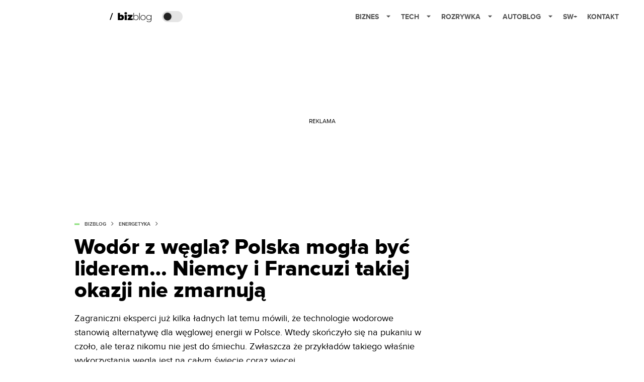

--- FILE ---
content_type: text/html; charset=utf-8
request_url: https://bizblog.spidersweb.pl/wodor-z-oze-nie-z-wegla
body_size: 44189
content:
<!DOCTYPE html><html lang="pl"><head><meta charSet="utf-8"/><meta name="viewport" content="width=device-width"/><title>Wodór z węgla? Polska mogła być liderem… Niemcy i Francuzi takiej okazji nie zmarnują</title><meta name="description" content="Tzw. szary wodór - produkowany z węgla lub gazu ziemnego - nie ogranicza emisji CO2 i też niesie ze sobą określone, wcale nie małe koszty. Dlatego rządy największych gospodarek zaczynają łożyć coraz więcej pieniędzy na badania dotyczące wytwarzania wodoru przez odnawialne źródła energii. "/><meta property="og:locale" content="pl_PL"/><meta property="og:type" content="article"/><meta property="og:title" content="Wodór z węgla? Polska mogła być liderem… Niemcy i Francuzi takiej okazji nie zmarnują"/><meta property="og:description" content="Tzw. szary wodór - produkowany z węgla lub gazu ziemnego - nie ogranicza emisji CO2 i też niesie ze sobą określone, wcale nie małe koszty. Dlatego rządy największych gospodarek zaczynają łożyć coraz więcej pieniędzy na badania dotyczące wytwarzania wodoru przez odnawialne źródła energii. "/><meta property="og:url" content="https://bizblog.spidersweb.pl/wodor-z-oze-nie-z-wegla"/><meta property="og:site_name" content="Bizblog.pl - serwis biznesowy"/><meta property="article:section" content="0"/><meta property="article:published_time" content="2020-12-25 16:17:52"/><meta property="article:modified_time" content="2023-06-22 13:53:23"/><meta property="og:updated_time" content="2023-06-22 13:53:23"/><meta property="og:image" content="https://cdn-bb.spidersweb.pl/2020/12/wodor.jpg"/><meta property="og:image:secure_url" content="https://cdn-bb.spidersweb.pl/2020/12/wodor.jpg"/><meta property="og:image:width" content="1200"/><meta property="og:image:height" content="675"/><meta name="robots" content="max-snippet:-1, max-image-preview:large, max-video-preview:-1"/><meta name="twitter:card" content="summary_large_image"/><meta name="twitter:description" content="Tzw. szary wodór - produkowany z węgla lub gazu ziemnego - nie ogranicza emisji CO2 i też niesie ze sobą określone, wcale nie małe koszty. Dlatego rządy największych gospodarek zaczynają łożyć coraz więcej pieniędzy na badania dotyczące wytwarzania wodoru przez odnawialne źródła energii. "/><meta name="twitter:title" content="Wodór z węgla? Polska mogła być liderem… Niemcy i Francuzi takiej okazji nie zmarnują"/><meta name="twitter:image" content="https://cdn-bb.spidersweb.pl/2020/12/wodor.jpg"/><meta name="news_keywords" content="dekarbonizacja,gaz ziemny,OZE,wodór,zielony wodór"/><link rel="canonical" href="https://bizblog.spidersweb.pl/wodor-z-oze-nie-z-wegla"/><link rel="icon" type="image/png" href="https://cdn-bb.spidersweb.pl/2023/06/16.png?v=0" sizes="16x16"/><link rel="icon" type="image/png" href="https://cdn-bb.spidersweb.pl/2023/06/32.png?v=0" sizes="32x32"/><link rel="icon" type="image/png" href="https://cdn-bb.spidersweb.pl/2023/06/192.png?v=0" sizes="192x192"/><link rel="apple-touch-icon" href="https://cdn-bb.spidersweb.pl/2023/06/192.png?v=0" sizes="192x192"/><link rel="alternate" type="application/atom+xml" href="https://bizblog.spidersweb.pl/api/feed/feed-gn"/><script type="application/ld+json">{
  "@context": "https://schema.org",
  "@graph": [
    {
      "@type": "Organization",
      "@id": "https://bizblog.spidersweb.pl#organization",
      "name": "Bizblog.pl",
      "url": "https://bizblog.spidersweb.pl",
      "description": "Bizblog to serwis blogowy Grupy Spider's Web poświęcony biznesowi - i temu dużemu, i temu małemu",
      "logo": {
        "@type": "ImageObject",
        "@id": "https://bizblog.spidersweb.pl#logo",
        "url": "https://cdn-bb.spidersweb.pl/2023/06/192.png?v=0",
        "width": 192,
        "height": 192,
        "caption": "Logo - Bizblog.pl"
      },
      "sameAs": [
        "https://www.facebook.com/BizblogPL",
        "https://x.com/BizblogPl",
        "https://www.linkedin.com/company/spiderswebpl/",
        "https://www.tiktok.com/@spiderswebpl"
      ]
    },
    {
      "@type": "WebSite",
      "@id": "https://bizblog.spidersweb.pl#website",
      "url": "https://bizblog.spidersweb.pl",
      "name": "Bizblog.pl",
      "publisher": {
        "@type": "Organization",
        "name": "Bizblog.pl",
        "logo": {
          "@type": "ImageObject",
          "url": "https://cdn-bb.spidersweb.pl/2023/06/192.png?v=0"
        }
      }
    },
    {
      "@type": "WebPage",
      "@id": "https://bizblog.spidersweb.pl/wodor-z-oze-nie-z-wegla#webpage",
      "url": "https://bizblog.spidersweb.pl/wodor-z-oze-nie-z-wegla",
      "inLanguage": "pl-PL",
      "name": "Wodór z węgla? Polska mogła być liderem… Niemcy i Francuzi takiej okazji nie zmarnują",
      "isPartOf": {
        "@id": "https://bizblog.spidersweb.pl#website"
      },
      "primaryImageOfPage": {
        "@id": "https://bizblog.spidersweb.pl/wodor-z-oze-nie-z-wegla#primaryimage"
      },
      "breadcrumb": {
        "@id": "https://bizblog.spidersweb.pl/wodor-z-oze-nie-z-wegla#breadcrumb"
      }
    },
    {
      "@type": "ImageObject",
      "@id": "https://bizblog.spidersweb.pl/wodor-z-oze-nie-z-wegla#primaryimage",
      "url": "https://ocs-pl.oktawave.com/v1/AUTH_2887234e-384a-4873-8bc5-405211db13a2/bizblog/2020/12/wodor.jpg",
      "width": 1200,
      "height": 675,
      "caption": "Wodór z węgla? Polska mogła być liderem… Niemcy i Francuzi takiej okazji nie zmarnują"
    },
    {
      "@type": "Article",
      "@id": "https://bizblog.spidersweb.pl/wodor-z-oze-nie-z-wegla#article",
      "url": "https://bizblog.spidersweb.pl/wodor-z-oze-nie-z-wegla",
      "inLanguage": "pl-PL",
      "isPartOf": {
        "@id": "https://bizblog.spidersweb.pl/wodor-z-oze-nie-z-wegla#webpage"
      },
      "author": {
        "@type": "Person",
        "@id": "https://bizblog.spidersweb.pl/author/michaltabaka#person",
        "name": "Michał Tabaka",
        "url": "https://bizblog.spidersweb.pl/author/michaltabaka",
        "image": "https://ocs-pl.oktawave.com/v1/AUTH_2887234e-384a-4873-8bc5-405211db13a2/bizblog/2020/09/michal-tabaka-1.jpg"
      },
      "headline": "Wodór z węgla? Polska mogła być liderem… Niemcy i Francuzi takiej okazji nie zmarnują",
      "datePublished": "2020-12-25T16:17:52+01:00",
      "dateModified": "2025-03-03T03:02:03+02:00",
      "mainEntityOfPage": {
        "@type": "WebPage",
        "url": "https://bizblog.spidersweb.pl/wodor-z-oze-nie-z-wegla"
      },
      "publisher": {
        "@type": "Organization",
        "name": "Bizblog.pl",
        "logo": {
          "@type": "ImageObject",
          "url": "https://cdn-bb.spidersweb.pl/2023/06/192.png?v=0"
        }
      },
      "image": {
        "@id": "https://bizblog.spidersweb.pl/wodor-z-oze-nie-z-wegla#primaryimage"
      },
      "keywords": "dekarbonizacja, gaz ziemny, OZE, wodór, zielony wodór",
      "articleSection": "Energetyka",
      "copyrightYear": "2020",
      "copyrightHolder": {
        "@id": "https://bizblog.spidersweb.pl#organization"
      }
    },
    {
      "@type": "BreadcrumbList",
      "@id": "https://bizblog.spidersweb.pl/wodor-z-oze-nie-z-wegla#breadcrumb",
      "itemListElement": [
        {
          "@type": "ListItem",
          "position": 1,
          "name": "Strona główna",
          "item": "https://bizblog.spidersweb.pl"
        },
        {
          "@type": "ListItem",
          "position": 2,
          "name": "Energetyka",
          "item": "https://bizblog.spidersweb.pl/category/energetyka"
        }
      ]
    }
  ]
}</script><link rel="preload" href="https://cdn-bb.spidersweb.pl/2020/12/wodor.webp" as="image" fetchpriority="high"/><meta name="next-head-count" content="32"/><link rel="preload" href="/_next/static/css/ba7fbf4f8268dbf8.css" as="style"/><link rel="stylesheet" href="/_next/static/css/ba7fbf4f8268dbf8.css" data-n-g=""/><link rel="preload" href="/_next/static/css/0198a8dac508070c.css" as="style"/><link rel="stylesheet" href="/_next/static/css/0198a8dac508070c.css" data-n-p=""/><link rel="preload" href="/_next/static/css/2cdb7a4b223c5785.css" as="style"/><link rel="stylesheet" href="/_next/static/css/2cdb7a4b223c5785.css"/><link rel="preload" href="/_next/static/css/7ccb5029d0ee231c.css" as="style"/><link rel="stylesheet" href="/_next/static/css/7ccb5029d0ee231c.css"/><link rel="preload" href="/_next/static/css/ad59b7dbb39406ec.css" as="style"/><link rel="stylesheet" href="/_next/static/css/ad59b7dbb39406ec.css"/><link rel="preload" href="/_next/static/css/bf733f862969db33.css" as="style"/><link rel="stylesheet" href="/_next/static/css/bf733f862969db33.css"/><noscript data-n-css=""></noscript><script defer="" nomodule="" src="/_next/static/chunks/polyfills-42372ed130431b0a.js"></script><script defer="" src="/_next/static/chunks/7651.094b0872167aa958.js"></script><script defer="" src="/_next/static/chunks/263.ccfef79ee7dc9c98.js"></script><script defer="" src="/_next/static/chunks/2561.9ff80dfe06bf856d.js"></script><script defer="" src="/_next/static/chunks/2876.dfa6ebefdb086da3.js"></script><script defer="" src="/_next/static/chunks/4106.7f3eb7cbb34fd5c4.js"></script><script defer="" src="/_next/static/chunks/3505.7a73676612da8604.js"></script><script defer="" src="/_next/static/chunks/7031.142166adbc96e484.js"></script><script defer="" src="/_next/static/chunks/628.0fa584e93facb90d.js"></script><script defer="" src="/_next/static/chunks/6686.58b63eb70953b481.js"></script><script defer="" src="/_next/static/chunks/6859.66be9b579859a8cf.js"></script><script defer="" src="/_next/static/chunks/1525.f4578ee7afc55695.js"></script><script defer="" src="/_next/static/chunks/354.33628cc0776bb51c.js"></script><script src="/_next/static/chunks/webpack-3e83a38b820a6f60.js" defer=""></script><script src="/_next/static/chunks/framework-978a6051e6d0c57a.js" defer=""></script><script src="/_next/static/chunks/main-26249c63faca9158.js" defer=""></script><script src="/_next/static/chunks/pages/_app-d1f79a0665b7a65f.js" defer=""></script><script src="/_next/static/chunks/7466-1ae751c0ad6ed3fa.js" defer=""></script><script src="/_next/static/chunks/9205-4dc2eb448451e9ed.js" defer=""></script><script src="/_next/static/chunks/903-e54c601077431f41.js" defer=""></script><script src="/_next/static/chunks/4169-037cdac36ac46ab0.js" defer=""></script><script src="/_next/static/chunks/pages/%5Bslug%5D-f4296a7a5d9328f6.js" defer=""></script><script src="/_next/static/1768240080710/_buildManifest.js" defer=""></script><script src="/_next/static/1768240080710/_ssgManifest.js" defer=""></script></head><body class="theme-post--default text-font-light dark:text-font-dark"><div id="__next"><script>!function(){try{var d=document.documentElement,c=d.classList;c.remove('light','dark');var e=localStorage.getItem('theme');if('system'===e||(!e&&true)){var t='(prefers-color-scheme: dark)',m=window.matchMedia(t);if(m.media!==t||m.matches){d.style.colorScheme = 'dark';c.add('dark')}else{d.style.colorScheme = 'light';c.add('light')}}else if(e){c.add(e|| '')}if(e==='light'||e==='dark')d.style.colorScheme=e}catch(e){}}()</script><div class="Header_newHeader__j9Ldo bg-header-bg-light dark:bg-header-bg-dark border-b border-header-border-light dark:border-header-border-dark"><div class="Header_container__GyxRC container"><div style="display:flex;align-items:center"><div style="display:flex"><a class="Logo_logoHome__DSliD" href="https://spidersweb.pl"><div class="Logo_backToHome__bfdRl"><svg xmlns="http://www.w3.org/2000/svg" width="18" fill="none" viewBox="0 0 18 18"><path fill="oklch(44.6% 0.043 257.281)" d="M16.984 4.194L10.016.266a2.074 2.074 0 00-2.032 0L1.016 4.194A1.974 1.974 0 000 5.917v10.266C0 17.188.832 18 1.86 18h3.154c.53 0 .96-.42.96-.938v-4.539c0-.633.525-1.14 1.167-1.14h3.718c.648 0 1.167.513 1.167 1.14v4.539c0 .518.43.938.96.938h3.155C17.168 18 18 17.187 18 16.183V5.917c0-.709-.385-1.363-1.016-1.723z"></path></svg></div><div class="Logo_logo__wQAKe Logo_hideOnMobile__gLt31"><svg xmlns="http://www.w3.org/2000/svg" width="125" height="14" fill="none" viewBox="0 0 125 14"><path fill="oklch(44.6% 0.043 257.281)" d="M0 11.702l1.733-2.576a5.691 5.691 0 004.072 1.691c1.106 0 1.787-.384 1.787-1.018 0-1.69-7.174-.289-7.174-5.226C.418 2.42 2.208.5 5.461.5c2.036 0 3.806.614 5.158 1.787L8.83 4.765a5.85 5.85 0 00-3.71-1.34c-.952 0-1.37.326-1.37.893 0 1.575 7.173.385 7.173 5.15 0 2.574-1.883 4.283-5.29 4.283-2.567 0-4.357-.827-5.632-2.035M12.73 13.507V.692h6.358c2.854 0 4.425 1.941 4.425 4.265 0 2.323-1.56 4.245-4.425 4.245h-3.085v4.303l-3.273.002zm7.442-8.55c0-.883-.704-1.383-1.58-1.383h-2.589v2.748h2.585c.885 0 1.58-.5 1.58-1.365M28.525.692h-3.273v12.815h3.273V.692zM31.094 13.507V.692h5.329c3.996 0 6.86 2.422 6.86 6.399 0 3.976-2.877 6.416-6.86 6.416h-5.329zm8.851-6.416c0-1.98-1.179-3.517-3.5-3.517h-2.076v7.051h2.056c2.226 0 3.52-1.633 3.52-3.534zM45.214 13.507V.692h9.307v2.882h-6.035V5.57h5.9v2.882h-5.9v2.172h6.035v2.882h-9.307zM63.788 13.507l-2.133-4.303h-1.673v4.303H56.71V.692h6.356c2.816 0 4.414 1.883 4.414 4.265 0 2.234-1.328 3.42-2.531 3.843l2.589 4.707h-3.749zm.36-8.568c0-.894-.703-1.365-1.58-1.365h-2.586v2.748h2.587c.885 0 1.58-.48 1.58-1.383zM70.562 6.61l-1.217-.98c.608-.306 1.407-1.133 1.617-1.844a1.202 1.202 0 01-.442.076c-.82 0-1.485-.634-1.485-1.595.005-.467.191-.914.519-1.244.328-.33.77-.518 1.233-.523 1.027 0 1.94.807 1.94 2.234 0 1.564-.838 2.938-2.17 3.881M73.892 11.702l1.733-2.576a5.725 5.725 0 004.071 1.692c1.107 0 1.79-.385 1.79-1.02 0-1.688-7.176-.288-7.176-5.225C74.31 2.42 76.1.5 79.353.5c2.038 0 3.806.614 5.158 1.787l-1.788 2.478a5.858 5.858 0 00-3.71-1.34c-.952 0-1.373.326-1.373.893 0 1.575 7.174.385 7.174 5.15 0 2.574-1.883 4.283-5.288 4.283-2.57 0-4.36-.827-5.634-2.035M96.67 13.507L93.875 3.17l-2.797 10.337h-1.713L85.748.692h1.75l2.818 10.684L93.228.692h1.312l2.912 10.684L100.249.692h1.77l-3.636 12.815h-1.712zM104.054 13.507V.692h8.315v1.423h-6.735v4.129h6.603v1.423h-6.603v4.42h6.735v1.42h-8.315zM115.167 13.507V.692h5.651c2.213 0 3.56 1.34 3.56 3.266a2.927 2.927 0 01-.591 1.876 2.875 2.875 0 01-1.641 1.064c1.349.21 2.474 1.614 2.474 3.15 0 2.056-1.353 3.46-3.674 3.46h-5.779zm7.574-9.32c0-1.154-.761-2.076-2.189-2.076h-3.806v4.13h3.806c1.428 0 2.189-.893 2.189-2.055zm.248 5.687c0-1.173-.799-2.21-2.341-2.21h-3.902v4.42h3.902c1.464 0 2.341-.847 2.341-2.21z"></path></svg></div></a><a class="Logo_logo__wQAKe Logo_serviceleLogo__DzRZW" aria-label="Home" href="/"><svg width="84" height="20" viewBox="0 0 84 20" xmlns="http://www.w3.org/2000/svg"><path d="M1.8411 15.4725L6.5863 1.9043H4.74521L0 15.4725H1.8411Z"></path><path d="M23.2126 5.24686C24.1093 5.23873 24.9916 5.47311 25.766 5.92521C26.5529 6.36357 27.1721 7.00247 27.6236 7.84083C28.0882 8.66713 28.3206 9.62823 28.3206 10.7252C28.3206 11.8222 28.0882 12.791 27.6236 13.6293C27.2011 14.4383 26.5567 15.11 25.766 15.5658C24.9923 16.0041 24.0258 16.0293 23.0964 16.0293H16.1507V1.66658H20.5233V6.15864C21.1425 5.55151 22.0389 5.24905 23.2126 5.24905V5.24686ZM22.1682 12.8162C22.6712 12.8162 23.0833 12.6354 23.4066 12.2748C23.7288 11.9 23.8888 11.3838 23.8888 10.7252C23.8888 10.0677 23.7288 9.55809 23.4066 9.19645C23.253 9.02029 23.0623 8.88031 22.8482 8.78652C22.6341 8.69274 22.4019 8.64748 22.1682 8.65398C21.6641 8.65398 21.2521 8.8348 20.9299 9.19645C20.6066 9.55809 20.4455 10.0677 20.4455 10.7252C20.4455 11.3838 20.6066 11.9 20.9299 12.2748C21.2521 12.6364 21.6641 12.8162 22.1682 12.8162ZM29.697 5.44083H34.0696V16.0293H29.697V5.44083ZM31.8833 4.58932C31.0965 4.58932 30.4586 4.3822 29.9688 3.97014C29.7381 3.77164 29.5542 3.52456 29.4303 3.24661C29.3064 2.96865 29.2455 2.66672 29.2521 2.36247C29.2521 1.71809 29.491 1.18877 29.9688 0.775623C30.4586 0.349322 31.0975 0.136719 31.8833 0.136719C32.6833 0.136719 33.3222 0.337267 33.7989 0.737267C34.2767 1.13727 34.5145 1.65343 34.5145 2.28576C34.5145 2.95644 34.2767 3.51097 33.7989 3.95042C33.3222 4.37672 32.6833 4.58932 31.8833 4.58932ZM45.72 12.8359V16.0304H35.6214V13.5132L39.994 8.63535H35.7759V5.44083H45.5074V7.95699L41.1348 12.8359H45.72ZM52.2351 5.8474C53.1775 5.8474 54.028 6.06658 54.7885 6.50494C55.5457 6.92661 56.1643 7.55893 56.5693 8.32521C57.0077 9.10001 57.2269 9.9833 57.2269 10.9773C57.2269 11.9712 57.0077 12.8545 56.5693 13.6293C56.1571 14.3897 55.5407 15.0197 54.7896 15.4485C54.028 15.8869 53.1764 16.1071 52.2362 16.1071C51.3744 16.1181 50.5255 15.8974 49.7781 15.4682C49.0576 15.0315 48.4743 14.4012 48.0948 13.649V16.0293H47.1666V1.66658H48.1332V8.22987C48.5154 7.49951 49.0997 6.8946 49.8165 6.4874C50.5496 6.05853 51.3858 5.83655 52.2351 5.8474ZM52.177 15.2359C52.9507 15.2359 53.6477 15.0551 54.2669 14.6945C54.8823 14.3369 55.385 13.8137 55.7178 13.1844C56.0795 12.5389 56.2592 11.8036 56.2592 10.9773C56.2592 10.151 56.0784 9.41562 55.7178 8.77014C55.3847 8.14074 54.8816 7.6175 54.2658 7.26001C53.6306 6.89462 52.9086 6.70758 52.1759 6.71864C51.4022 6.71864 50.7052 6.89946 50.086 7.26001C49.48 7.62165 48.9967 8.12576 48.6351 8.77014C48.2877 9.41672 48.1134 10.151 48.1134 10.9773C48.1134 11.8036 48.2877 12.5389 48.6351 13.1844C48.9967 13.8299 49.48 14.3329 50.0871 14.6945C50.7052 15.0562 51.4033 15.2359 52.177 15.2359ZM58.783 1.66549H59.7507V16.0293H58.783V1.66658V1.66549ZM66.3359 16.1071C65.3814 16.1071 64.5167 15.888 63.743 15.4496C62.989 15.018 62.3669 14.3891 61.9436 13.6304C61.5052 12.8414 61.286 11.9581 61.286 10.9773C61.286 9.99645 61.5052 9.11864 61.9436 8.34494C62.3819 7.55699 62.9825 6.94439 63.743 6.50603C64.5167 6.06768 65.3814 5.8474 66.3359 5.8474C67.2893 5.8474 68.1474 6.06658 68.909 6.50494C69.6827 6.94439 70.2899 7.55699 70.7282 8.34494C71.1666 9.11864 71.3858 9.99645 71.3858 10.9773C71.3858 11.9581 71.1666 12.8425 70.7282 13.6293C70.2899 14.4041 69.6827 15.0101 68.909 15.4485C68.1474 15.8869 67.2904 16.1071 66.3359 16.1071ZM66.3359 15.2359C67.1096 15.2359 67.8 15.0551 68.406 14.6945C69.0215 14.3369 69.5242 13.8137 69.857 13.1844C70.2186 12.5389 70.3984 11.8036 70.3984 10.9773C70.3984 10.151 70.2186 9.41562 69.857 8.77014C69.5242 8.14088 69.0215 7.61766 68.406 7.26001C67.8 6.89836 67.1096 6.71864 66.3348 6.71864C65.5622 6.71864 64.8663 6.89946 64.246 7.26001C63.64 7.62165 63.1567 8.12576 62.7951 8.77014C62.4466 9.41672 62.2723 10.151 62.2723 10.9773C62.2723 11.8036 62.4477 12.5389 62.7951 13.1844C63.1567 13.8299 63.64 14.3329 64.246 14.6945C64.8652 15.0562 65.5611 15.2359 66.3359 15.2359ZM83 5.92521V14.9455C83 16.6233 82.5945 17.8627 81.7814 18.6627C80.9682 19.4627 79.743 19.8627 78.1047 19.8627C77.2103 19.8681 76.3214 19.724 75.4745 19.4364C74.6482 19.1526 73.9841 18.7592 73.4811 18.2562L74.0038 17.5208C74.5316 18.0002 75.1502 18.3687 75.823 18.6047C76.5488 18.8654 77.3148 18.9964 78.086 18.9915C79.4274 18.9915 80.4203 18.6693 81.0658 18.0238C81.7101 17.3915 82.0323 16.4041 82.0323 15.0617V13.3586C81.6203 14.094 81.046 14.6627 80.3107 15.0617C79.5764 15.4617 78.7502 15.6622 77.834 15.6622C76.8926 15.6622 76.0345 15.4551 75.2608 15.043C74.5125 14.6295 73.8905 14.0204 73.4614 13.2808C73.023 12.5323 72.8038 11.6874 72.8038 10.7449C72.8038 9.80247 73.023 8.95864 73.4614 8.20905C73.8877 7.47233 74.5108 6.86895 75.2608 6.46658C76.0345 6.05343 76.8937 5.8474 77.834 5.8474C78.7633 5.8474 79.6017 6.05343 80.3491 6.46658C81.0827 6.86457 81.6822 7.47087 82.0718 8.20905V5.92521H83ZM77.9118 14.791C78.6986 14.791 79.4077 14.6233 80.04 14.2869C80.6542 13.9559 81.1637 13.4598 81.5107 12.8545C81.8723 12.2353 82.0521 11.5318 82.0521 10.7449C82.0521 9.95809 81.8712 9.2611 81.5107 8.65398C81.1666 8.05115 80.656 7.56032 80.04 7.24028C79.4077 6.89288 78.6986 6.71864 77.9118 6.71864C77.1249 6.71864 76.4159 6.89288 75.7836 7.24138C75.1729 7.56877 74.6641 8.05785 74.3129 8.65508C73.9644 9.2611 73.7912 9.95809 73.7912 10.7449C73.7912 11.5318 73.9644 12.2353 74.3129 12.8545C74.6745 13.4617 75.1644 13.9395 75.7836 14.288C76.4159 14.6233 77.1249 14.791 77.9118 14.791Z"></path></svg></a></div><div class="Header_darkMode__QKgJA"></div></div><div class="Header_menu__6prWl"><button class="Header_mobileMenuToggle__jAfUa bg-button-bg-light dark:bg-button-bg-dark">menu</button><div class="Header_desktopMenu__JPhVJ"><nav><ul><li style="position:static"><a href="https://bizblog.spidersweb.pl/">Biznes<span style="margin-left:14px;transform:none"><svg xmlns="http://www.w3.org/2000/svg" width="10" height="6" fill="none" viewBox="0 0 10 6"><path class="fill-[#535353] dark:fill-[#ecf0ff] " stroke-linecap="round" stroke-linejoin="round" stroke-width="1.5" d="M9.125.833L5 4.958.876.833"></path></svg></span></a><ul class="Header_dropDownMenu__m7Gfr" style="display:none;width:calc(100% - 250px);right:0;column-count:4;column-width:auto;column-fill:balance;padding:20px 10px"><li><a href="https://theprotocol.it/">Praca IT</a></li><li><a href="https://blog.theprotocol.it/">Blog</a></li><li><a href="https://bizblog.spidersweb.pl/najnowsze">Najnowsze</a></li><li><a href="https://bizblog.spidersweb.pl/category/biznes">Biznes</a></li><li><a href="https://bizblog.spidersweb.pl/category/energetyka">Energetyka</a></li><li><a href="https://bizblog.spidersweb.pl/category/gospodarka">Gospodarka</a></li><li><a href="https://bizblog.spidersweb.pl/obserwatorfinansowy">Obserwator Finansowy</a></li><li><a href="https://bizblog.spidersweb.pl/category/pieniadze">Pieniądze</a></li><li><a href="https://bizblog.spidersweb.pl/category/prawo">Prawo</a></li><li><a href="https://bizblog.spidersweb.pl/category/praca">Praca</a></li><li><a href="https://bizblog.spidersweb.pl/category/transport">Transport</a></li><li><a href="https://bizblog.spidersweb.pl/category/zakupy">Zakupy</a></li><li><a href="https://bizblog.spidersweb.pl/category/zdrowie">Zdrowie</a></li><li><a href="https://bizblog.spidersweb.pl/category/poradniki">Poradniki</a></li></ul></li><li style="position:static"><a href="https://spidersweb.pl/tech">Tech<span style="margin-left:14px;transform:none"><svg xmlns="http://www.w3.org/2000/svg" width="10" height="6" fill="none" viewBox="0 0 10 6"><path class="fill-[#535353] dark:fill-[#ecf0ff] " stroke-linecap="round" stroke-linejoin="round" stroke-width="1.5" d="M9.125.833L5 4.958.876.833"></path></svg></span></a><ul class="Header_dropDownMenu__m7Gfr" style="display:none;width:calc(100% - 250px);right:0;column-count:4;column-width:auto;column-fill:balance;padding:20px 10px"><li><a href="https://spidersweb.pl/kategoria/nowe-technologie">Technika</a></li><li><a href="https://spidersweb.pl/kategoria/sprzet">Sprzęt</a></li><li><a href="https://spidersweb.pl/kategoria/oprogramowanie">Oprogramowanie</a></li><li><a href="https://spidersweb.pl/kategoria/gry">Gry</a></li><li><a href="https://spidersweb.pl/kategoria/foto">Foto</a></li><li><a href="https://spidersweb.pl/kategoria/nowe-technologie/social-media">Social Media</a></li><li><a href="https://spidersweb.pl/kategoria/nowe-technologie/militaria">Militaria</a></li><li><a href="https://spidersweb.pl/kategoria/nauka">Nauka</a></li><li><a href="https://spidersweb.pl/kategoria/nowe-technologie/rtv">RTV</a></li><li><a href="https://spidersweb.pl/kategoria/kosmos">Kosmos</a></li><li><a href="https://spidersweb.pl/kategoria/poradniki">Poradniki</a></li><li><a href="https://spidersweb.pl/gorace-tematy">Na topie</a></li></ul></li><li style="position:static"><a href="https://rozrywka.spidersweb.pl">Rozrywka<span style="margin-left:14px;transform:none"><svg xmlns="http://www.w3.org/2000/svg" width="10" height="6" fill="none" viewBox="0 0 10 6"><path class="fill-[#535353] dark:fill-[#ecf0ff] " stroke-linecap="round" stroke-linejoin="round" stroke-width="1.5" d="M9.125.833L5 4.958.876.833"></path></svg></span></a><ul class="Header_dropDownMenu__m7Gfr" style="display:none;width:calc(100% - 250px);right:0;column-count:4;column-width:auto;column-fill:balance;padding:20px 10px"><li><a href="https://rozrywka.spidersweb.pl/najnowsze">Najnowsze</a></li><li><a href="https://rozrywka.spidersweb.pl/category/seriale">Seriale</a></li><li><a href="https://rozrywka.spidersweb.pl/category/filmy">Filmy</a></li><li><a href="https://rozrywka.spidersweb.pl/category/vod">VOD</a></li><li><a href="https://rozrywka.spidersweb.pl/category/vod/netflix">Netflix</a></li><li><a href="https://rozrywka.spidersweb.pl/tag/disney-plus">Disney+</a></li><li><a href="https://rozrywka.spidersweb.pl/tag/hbo-max">HBO Max</a></li><li><a href="https://rozrywka.spidersweb.pl/tag/skyshowtime">SkyShowtime</a></li><li><a href="https://rozrywka.spidersweb.pl/tag/canal-online">Canal+</a></li><li><a href="https://rozrywka.spidersweb.pl/tag/co-obejrzec">Co obejrzeć?</a></li><li><a href="https://rozrywka.spidersweb.pl/category/gry">Gry</a></li><li><a href="https://rozrywka.spidersweb.pl/category/media">Media</a></li><li><a href="https://rozrywka.spidersweb.pl/category/tv">TV</a></li><li><a href="https://rozrywka.spidersweb.pl/category/ksiazki">Książki</a></li><li><a href="https://rozrywka.spidersweb.pl/category/audiobooki">Audiobooki</a></li><li><a href="https://rozrywka.spidersweb.pl/category/komiksy">Komiksy</a></li><li><a href="https://rozrywka.spidersweb.pl/category/dzieje-sie">Dzieje się</a></li><li><a href="https://rozrywka.spidersweb.pl/category/dzieje-sie/dramy">Dramy</a></li><li><a href="https://rozrywka.spidersweb.pl/tag/horrory">Horrory</a></li><li><a href="https://rozrywka.spidersweb.pl/popularne-seriale">Popularne seriale</a></li></ul></li><li style="position:relative"><a href="https://autoblog.spidersweb.pl">Autoblog<span style="margin-left:14px;transform:none"><svg xmlns="http://www.w3.org/2000/svg" width="10" height="6" fill="none" viewBox="0 0 10 6"><path class="fill-[#535353] dark:fill-[#ecf0ff] " stroke-linecap="round" stroke-linejoin="round" stroke-width="1.5" d="M9.125.833L5 4.958.876.833"></path></svg></span></a><ul class="Header_dropDownMenu__m7Gfr" style="display:none;left:calc(50% - 26px);transform:translateX(-50%);padding:20px 10px"><li><a href="https://autoblog.spidersweb.pl/category/newsy">Wiadomości</a></li><li><a href="https://autoblog.spidersweb.pl/category/testy-aut-nowych">Testy</a></li><li><a href="https://autoblog.spidersweb.pl/category/samochody-uzywane">Auta używane</a></li><li><a href="https://autoblog.spidersweb.pl/category/porady">Porady</a></li><li><a href="https://autoblog.spidersweb.pl/category/klasyki">Klasyki</a></li><li><a href="https://autoblog.spidersweb.pl/category/ciekawostki">Ciekawostki</a></li><li><a href="https://autoblog.spidersweb.pl/category/przeglad-rynku">Przegląd rynku</a></li></ul></li><li style="position:relative"><a href="https://spidersweb.pl/plus">SW+</a></li><li style="position:relative"><a href="https://grupaspidersweb.pl/">Kontakt</a></li></ul></nav></div></div></div></div><div class="screaning-on post-page bg-main-bg-light dark:bg-main-bg-dark"><div class="Screaning_screaning__DLHFp"><div class="adunitContainer"><div class="adBox"></div></div></div><div class="main main--bizblog"><div data-no-partner-ads="false" class=""><div id="BB_BB__HS_DM_HH_HEADER" style="height:0;background-color:inherit;z-index:10" class="newAd NewAd_adContainer__xgqbE undefined null "><div class="container container--ad NewAd_container___r_Tv undefined" style="background-color:transparent"><div class="NewAd_ad__wbHJS ad NewAd_disableMargin__S4Q6g"><!--$--><div class="adunitContainer"><div class="adBox"></div></div><!--/$--></div></div></div><div id="BB_BB__HS_DM_HH_XL1" style="height:210px;background-color:inherit;z-index:unset" class="newAd NewAd_adContainer__xgqbE undefined null "><div style="position:absolute;font-size:12px">REKLAMA</div><div class="container container--ad NewAd_container___r_Tv undefined" style="background-color:transparent"><div class="NewAd_ad__wbHJS ad "><!--$--><div class="adunitContainer"><div class="adBox"></div></div><!--/$--></div></div></div><article class="single Single_single__UcgSW__header container relative bg-main-bg-light dark:bg-main-bg-dark !z-10"><header class="Single_singleHeader__jaJRm"><div class="mb-2"><div style="display:flex;align-items:center" class="PostSource_scrollContainer__EXmE8 "><div class="post-source PostSource_postSource__2LaI6" style="color:#8ae07a"><div style="width:10px;height:3px;position:absolute;background-color:currentColor;top:45%;left:0;transform:translateY(-50%)"></div><ol class="PostBreadcrumbs_breadcrumbs__eZWuT" itemscope="" itemType="https://schema.org/BreadcrumbList" style="display:flex;align-items:center"><li itemProp="itemListElement" itemscope="" itemType="https://schema.org/ListItem"><a itemProp="item" class="PostBreadcrumbs_breadcrumbLink__dI3bw" style="transition:color 0.3s ease" href="/"><span itemProp="name">bizblog</span><meta itemProp="position" content="1"/></a><div style="margin-left:10px;margin-right:10px"><svg xmlns="http://www.w3.org/2000/svg" width="5" height="8" fill="none" viewBox="0 0 5 8"><path class="fill-[--font]" d="M4.154 4.354a.5.5 0 000-.708L.972.464a.5.5 0 00-.708.708L3.093 4 .264 6.828a.5.5 0 10.708.708l3.182-3.182zM3 4.5h.8v-1H3v1z"></path></svg></div></li><li itemProp="itemListElement" itemscope="" itemType="https://schema.org/ListItem"><a itemProp="item" class="PostBreadcrumbs_breadcrumbLink__dI3bw" href="/category/energetyka"><span itemProp="name">Energetyka</span><meta itemProp="position" content="2"/></a></li></ol></div></div><h1 class="PostTitle_postTitle__246vv post-title text-title-text-light dark:text-title-text-dark">Wodór z węgla? Polska mogła być liderem… Niemcy i Francuzi takiej okazji nie zmarnują</h1></div><p class="BlockCoreParagraph_BlockCoreParagraph__tg_l2 text-lg leading-[158.34%] py-2"><strong>Zagraniczni eksperci już kilka ładnych lat temu mówili, że technologie wodorowe stanowią alternatywę dla węglowej energii w Polsce. Wtedy skończyło się na pukaniu w czoło, ale teraz nikomu nie jest do śmiechu. Zwłaszcza że przykładów takiego właśnie wykorzystania węgla jest na całym świecie coraz więcej.</strong></p><div class="w-full flex items-center pt-2"><div class="flex-1"><a aria-label="post" href="https://bizblog.spidersweb.pl/author/michaltabaka"><div class="post-author PostAuthor_postAuthor__CHQDT"><div class="PostAuthor_content__GPMAb post-author__content"><div class="PostAuthor_postAuthor__name__AJUWC">Michał Tabaka</div></div></div></a></div><time dateTime="2020-12-25T16:17:52+01:00" itemProp="datePublished" class="CompositionArticle_timeInfo__Z3Py1">25.12.2020 16:17</time></div></header><section><img alt="zielony-wodor-instalacja-Elblag" fetchpriority="high" width="1180" height="664" decoding="async" data-nimg="1" class="w-full h-auto rounded-[15px] " style="color:transparent" src="https://cdn-bb.spidersweb.pl/2020/12/wodor.webp"/><div class="Single_slot2Container__Dt_Xp"><div id="BB_BB__HS_DM_HH_XL2" style="height:370px;z-index:unset" class="newAd NewAd_adContainer__xgqbE NewAd_single-slot2__b4xci null "><div style="position:absolute;font-size:12px">REKLAMA</div><div class="container container--ad NewAd_container___r_Tv undefined"><div class="NewAd_ad__wbHJS ad "><!--$--><div class="adunitContainer"><div class="adBox"></div></div><!--/$--></div></div></div></div><section class="Single_single__content__YWxss Single_single__contentStyle__4jKzs Single_single__contentColumn_ads_fix__0XCEx single__content"><div class="CompositionGridContentWithSidebar_CompositionGridContentWithSidebar__haU15"><div class="CompositionGridContentWithSidebar_row__zKfMr row"><div class="CompositionGridContentWithSidebar_column__zb4Ze CompositionGridContentWithSidebar_content__AYfoV mf"><div class="CompositionArticle_interactionsAndSocial__iVJhq undefined"><section aria-label="Notifications alt+T" tabindex="-1" aria-live="polite" aria-relevant="additions text" aria-atomic="false"></section><div class="CompositionArticle_socialIcons__kj87h CompositionArticle_fullWidth__bx_sc"><button class="CompositionArticle_iconButton__tBKXh CompositionArticle_facebook__kVQa5" aria-label="Share on Facebook"><svg width="800px" height="800px" viewBox="0 0 32 32" xmlns="http://www.w3.org/2000/svg"><path d="M 19.253906 2 C 15.311906 2 13 4.0821719 13 8.8261719 L 13 13 L 8 13 L 8 18 L 13 18 L 13 30 L 18 30 L 18 18 L 22 18 L 23 13 L 18 13 L 18 9.671875 C 18 7.884875 18.582766 7 20.259766 7 L 23 7 L 23 2.2050781 C 22.526 2.1410781 21.144906 2 19.253906 2 z"></path></svg></button><button class="CompositionArticle_iconButton__tBKXh CompositionArticle_x__bkgu3" aria-label="Share on Twitter"><svg width="1200" height="1227" viewBox="0 0 1200 1227" fill="none" xmlns="http://www.w3.org/2000/svg"><path d="M714.163 519.284L1160.89 0H1055.03L667.137 450.887L357.328 0H0L468.492 681.821L0 1226.37H105.866L515.491 750.218L842.672 1226.37H1200L714.137 519.284H714.163ZM569.165 687.828L521.697 619.934L144.011 79.6944H306.615L611.412 515.685L658.88 583.579L1055.08 1150.3H892.476L569.165 687.854V687.828Z" fill="white"></path></svg></button><button class="CompositionArticle_iconButton__tBKXh CompositionArticle_copyLinkButton__tOX3F" aria-label="Copy link"><svg width="16" height="16" viewBox="0 0 16 16" fill="none" xmlns="http://www.w3.org/2000/svg"><g clip-path="url(#clip0_7078_2865)"><path d="M6.66666 8.66666C6.95296 9.04942 7.31823 9.36612 7.73769 9.59529C8.15715 9.82446 8.62099 9.96074 9.09776 9.99489C9.57452 10.029 10.053 9.96024 10.5009 9.79318C10.9487 9.62613 11.3554 9.36471 11.6933 9.02666L13.6933 7.02666C14.3005 6.39799 14.6365 5.55598 14.6289 4.68199C14.6213 3.808 14.2707 2.97196 13.6527 2.35394C13.0347 1.73591 12.1986 1.38535 11.3247 1.37775C10.4507 1.37016 9.60866 1.70614 8.97999 2.31333L7.83332 3.45333" stroke="oklch(44.6% 0.043 257.281)" stroke-opacity="0.917647" stroke-width="1.5" stroke-linecap="round" stroke-linejoin="round"></path><path d="M9.33304 7.33338C9.04674 6.95063 8.68147 6.63393 8.26201 6.40476C7.84254 6.17558 7.3787 6.0393 6.90194 6.00516C6.42518 5.97101 5.94665 6.0398 5.49881 6.20686C5.05097 6.37392 4.6443 6.63534 4.30637 6.97338L2.30637 8.97338C1.69918 9.60206 1.3632 10.4441 1.37079 11.3181C1.37839 12.192 1.72895 13.0281 2.34698 13.6461C2.965 14.2641 3.80105 14.6147 4.67504 14.6223C5.54902 14.6299 6.39103 14.2939 7.01971 13.6867L8.15971 12.5467" stroke="oklch(44.6% 0.043 257.281)" stroke-opacity="0.917647" stroke-width="1.5" stroke-linecap="round" stroke-linejoin="round"></path></g><defs><clipPath id="clip0_7078_2865"><rect width="16" height="16" fill="white"></rect></clipPath></defs></svg></button></div></div> <div class="BlockCoreQuote_BlockCoreQuote__iqJPY"><blockquote class="wp-block-quote"></blockquote></div><p class="BlockCoreParagraph_BlockCoreParagraph__tg_l2 text-lg leading-[158.34%] py-2">Dwanaście lat temu takie wnioski były przyjmowane u nas z przymrużeniem oka. Nikt nie zastanawiał się nad <a class="underline text-black dark:text-white" href="https://bizblog.spidersweb.pl/tag/redukcja-emisji-co2">redukcją emisji CO2</a> i nie brał pod uwagę wizji żegnania się z węglem raptem za dekadę z niewielkim okładem. Problem polega na tym, że dzisiaj - w 2020 r. wnioski są bardzo podobne. Żeby się o tym przekonać, wystarczy zerknąć na opublikowaną pod koniec września 2020 r. pracę dr. Radosława Kapłana z krakowskiej AGH oraz Michała Kopacza z Instytutu Gospodarki Surowcami Mineralnymi i Energią Polskiej Akademii Nauk pt. <a class="underline text-black dark:text-white" href="https://www.mdpi.com/1996-1073/13/19/5074">„Warunki ekonomiczne rozwoju produkcji wodoru w oparciu o zgazowanie węgla z wychwytywaniem i składowaniem dwutlenku węgla w Polsce”</a>. </p><div id="BB_BB__SDH9_STH9_SMH9_AMP9" style="height:210px;z-index:unset" class="newAd NewAd_adContainer__xgqbE undefined null "><div style="position:absolute;font-size:12px">REKLAMA</div><div class="container container--ad NewAd_container___r_Tv undefined"><div class="NewAd_ad__wbHJS ad "><!--$--><div class="adunitContainer"><div class="adBox"></div></div><!--/$--></div></div></div><div class="BlockCoreHeading_BlockCoreHeading__O3VYb">
<h2><a href="https://bizblog.spidersweb.pl/tag/wodor-z-wegla" data-type="URL" data-id="https://bizblog.spidersweb.pl/tag/wodor-z-wegla">Wodór z węgla?</a> To zależy od ceny</h2>
</div><p class="BlockCoreParagraph_BlockCoreParagraph__tg_l2 text-lg leading-[158.34%] py-2">Polscy naukowcy dochodzą do wniosku, że uzyskiwanie wodoru z węgla jest alternatywą dla polskiej energetyki, ale „ostateczny sukces produkcji wodoru w oparciu o paliwa kopalne zależy od skali produkcji i ceny paliwa, która jest najważniejszym składnikiem kosztów”. </p><div class="my-2" data-oa-360-ad-video="true"></div><p class="BlockCoreParagraph_BlockCoreParagraph__tg_l2 text-lg leading-[158.34%] py-2">Zdaniem <a class="underline text-black dark:text-white" href="https://bizblog.spidersweb.pl/zgazowanie-wegla-kopalnie">prof. Marka Ściążko</a>, który przez ponad 20 lat kierował Instytutem Chemicznej Przeróbki Węgla w Zabrzu, obecnie na przeszkodzie w drodze do takiej technologii, staje w pierwszej kolejności „cena wydobycia oraz cena samego węgla”. W Polsce czarne złoto wydawać się utknęło już lata temu w cenowych widełkach. W grudniu 2011 r. tona polskiego węgla kosztowała 263 zł. A dziewięć lat później w październiku 2020 r. ponad 262 zł. </p><div class="BlockCoreQuote_BlockCoreQuote__iqJPY"><blockquote class="wp-block-quote"></blockquote></div><p class="BlockCoreParagraph_BlockCoreParagraph__tg_l2 text-lg leading-[158.34%] py-2">Ale nie wszyscy są tego zdania. Jerzy Kurella, ekspert ds. energetyki Instytutu Staszica, były prezes zarządu PGNiG i Tauron Polska Energia, uważa, że wykorzystanie węgla do produkcji paliw syntetycznych z wykorzystaniem tych do produkcji wodoru otworzy nowy kierunek sprzedaży, co z kolei wpłynie na poprawę efektywności zakładów górniczych. I właśnie w tym kierunku podążą coraz więcej rządów, Choć nie zawsze jego produkcja jest oparta na paliwach kopalnych.</p><div class="BlockCoreHeading_BlockCoreHeading__O3VYb">
<h2><a href="https://bizblog.spidersweb.pl/tag/zielony-wodor" data-type="URL" data-id="https://bizblog.spidersweb.pl/tag/zielony-wodor">Zielony wodór</a> wypycha ten z paliw kopalnych</h2>
</div><p class="BlockCoreParagraph_BlockCoreParagraph__tg_l2 text-lg leading-[158.34%] py-2">Wodór pozyskiwany z węgla może mieć kłopot z powodu polityki. Obecnie 95 proc. wodorowych instalacji w UE opiera się albo na gazie ziemnym, albo węglu. Ale Bruksela stawia na dekarbonizację i chce wykorzystywać do produkcji wodoru wyłącznie odnawialne źródła energii. Zwłaszcza że ma być ku temu potencjał. Naukowcy ze <a class="underline text-black dark:text-white" href="https://ec.europa.eu/jrc/en/science-update/cleaning-hydrogen-production-local-renewables">Wspólnego Centrum Badawczego</a> (JRC) Komisji Europejskiej ustalili, że:</p><div class="BlockCoreQuote_BlockCoreQuote__iqJPY"><blockquote class="wp-block-quote"></blockquote></div><p class="BlockCoreParagraph_BlockCoreParagraph__tg_l2 text-lg leading-[158.34%] py-2">Co więcej wykazano, że w większości krajów UE potencjał OZE już jest na tyle solidny, że może starczyć nie tylko do produkcji samej energii elektrycznej jak też po części wodoru. Taka transformacja jest zdaniem ekspertów z JRC możliwa w UE także na poziomie regionalnym. Na razie w Europie wodór uzyskuje się głównie przez podgrzewanie gazu ziemnego do wysokiej temperatury, żeby w ten sposób oddzielić wodór od metanu. Rzecz jasna wiąże się to ze sporą emisją CO2. A też koszty produkcji wcale nie są małe. Dlatego Bruksela coraz częściej celuje zielony wodór.</p><div class="BlockCoreHeading_BlockCoreHeading__O3VYb">
<h2><a href="https://bizblog.spidersweb.pl/tag/wodor-z-oze" data-type="URL" data-id="https://bizblog.spidersweb.pl/tag/wodor-z-oze">Wodór z wiatru</a>, ale z atomu niekoniecznie</h2>
</div><p class="BlockCoreParagraph_BlockCoreParagraph__tg_l2 text-lg leading-[158.34%] py-2">W ostatnich miesiącach Francja i Niemcy ogłosiły wielomiliardowe strategie z wodorem w roli głównej. Dzięki temu UE ma osiągnąć podjęte cele klimatyczne. W ostatnim czasie ten dotyczący redukcji emisji CO2 do 2030 r. zwiększono z 40 do 55 proc. Jeżeli jednak wodór miałby faktycznie w tym pomóc, to musiałby być pozyskiwany wyłącznie dzięki OZE z wiatru, słońca i wody. Zdaniem posłanki niemieckich Zielonych <a class="underline text-black dark:text-white" href="https://sciencebusiness.net/news/franco-german-push-hydrogen-powering-new-eu-drive-green-energy-source">Ingrid Nestle</a>, zasiadającej w Komisji Gospodarczej i Energetycznej Bundestagu, zielony wodór z odnawialnych źródeł jest wyborem na przyszłość. Analitycy przekonują, że do 2050 r. już blisko czwarta część światowej energii (24 proc.) pochodzić ma właśnie z wodoru. </p><p class="BlockCoreParagraph_BlockCoreParagraph__tg_l2 text-lg leading-[158.34%] py-2">Niemcy nie chcą łączyć wodoru ani z gazem ziemnym, ani z węglem. Ale z energetyką jądrową, na której z kolei oparta jest cała Francja, też nie. Tak produkowany wodór, jak przekonują nasi zachodni sąsiedzi, pozwoliłyby klastrom przemysłowym przechodzić na zieloną energię. Potem klastry można łączyć instalacjami wodorowymi w ramach istniejących gazociągów. </p><p class="BlockCoreParagraph_BlockCoreParagraph__tg_l2 text-lg leading-[158.34%] py-2">Francuzi patrzą nieco inaczej na to wszystko. Przede wszystkim zamierzają zaprzęgnąć do produkcji wodoru swoich 18 elektrowni atomowych. Takie rozwiązanie całkowicie ma z kolei odrzucać niemiecki rząd federalny. Dlaczego? Być może z powodu zbyt silnej konkurencji. Niemcy wszak, jak niedawno stwierdził to minister finansów Peter Altmaier, chcą być liderem w eksporcie wodoru. Tylko produkujący go z atomu Francuzi mogą być w tym wydajniejsi.</p><div id="BB_BB__SDH10_STH10_SMH10_AMP10" style="height:210px;z-index:unset" class="newAd NewAd_adContainer__xgqbE undefined null "><div style="position:absolute;font-size:12px">REKLAMA</div><div class="container container--ad NewAd_container___r_Tv undefined"><div class="NewAd_ad__wbHJS ad "><!--$--><div class="adunitContainer"><div class="adBox"></div></div><!--/$--></div></div></div><div class="BlockCoreHeading_BlockCoreHeading__O3VYb">
<h2>Przed nami wodorowy <a href="https://bizblog.spidersweb.pl/tag/wyscig-cenowy" data-type="URL" data-id="https://bizblog.spidersweb.pl/tag/wyscig-cenowy">wyścig cenowy</a></h2>
</div><p class="BlockCoreParagraph_BlockCoreParagraph__tg_l2 text-lg leading-[158.34%] py-2">Kraj, który stanie się wodorowym potentatem, może nie martwić się o swój energetyczny byt. Ten finansowy też będzie całkiem atrakcyjny, nawet jeśli dzisiaj trudno w to uwierzyć przy cenie - jak podaje Międzynarodowa Agencja Energii - 1,50 euro za kilogram wodoru uzyskiwanego za pomocą gazu ziemnego i od 2,50 do 5,50 euro za kilogram wodoru z OZE. Przecież w tym  wyścigu nie wezmą udziału wyłącznie Europejczycy. Batalii o wodór i jego cenę absolutnie nie zamierzają przegapić Stany Zjednoczone. Szacuje się, że amerykański rynek wodoru do 2030 r. wygeneruje około 140 mld dol. i stworzy 700 tys. miejsc pracy.</p><p class="BlockCoreParagraph_BlockCoreParagraph__tg_l2 text-lg leading-[158.34%] py-2">Z wodorem coraz ambitniej poczynają sobie też Japończycy i Chińczycy. Ci pierwsi na badania łożą najwięcej na świecie. Tylko w zeszłym roku na ten cel wydali 303 mln dol. (o 21 proc. więcej niż rok wcześniej). Jeżeli jednak chodzi o wzrost wydatków na przestrzeni ostatnich paru lat, to prym wiodą Chińczycy. Nakłady w Państwie Środka na badania dotyczące wodoru i jego energetycznego wykorzystania wzrosły z 19 mln dol. w 2015 r. do 129 mln dol. w 2018 r.</p><div class="ad-nom"><div id="BB_BB__SDH3_STH3_SMH3_AMP3" style="height:210px;z-index:unset" class="newAd NewAd_adContainer__xgqbE undefined null "><div style="position:absolute;font-size:12px">REKLAMA</div><div class="container container--ad NewAd_container___r_Tv undefined"><div class="NewAd_ad__wbHJS ad "><!--$--><div class="adunitContainer"><div class="adBox"></div></div><!--/$--></div></div></div></div><a aria-label="post" href="https://bizblog.spidersweb.pl/author/michaltabaka"><div class="post-author PostAuthor_postAuthor__CHQDT"><div class="PostAuthor_postAuthor__avatar__6UdBN post-author__avatar"><figure></figure></div><div class="PostAuthor_content__GPMAb post-author__content"><div class="PostAuthor_postAuthor__name__AJUWC">Michał Tabaka</div><div class="PostAuthor_postAuthor__subtitle__VKfaQ">25.12.2020 16:17</div></div></div></a><div style="margin-top:25px"><div class="CompositionArticle_interactionsAndSocial__iVJhq undefined"><section aria-label="Notifications alt+T" tabindex="-1" aria-live="polite" aria-relevant="additions text" aria-atomic="false"></section><div class="CompositionArticle_socialIcons__kj87h CompositionArticle_fullWidth__bx_sc"><button class="CompositionArticle_iconButton__tBKXh CompositionArticle_facebook__kVQa5" aria-label="Share on Facebook"><svg width="800px" height="800px" viewBox="0 0 32 32" xmlns="http://www.w3.org/2000/svg"><path d="M 19.253906 2 C 15.311906 2 13 4.0821719 13 8.8261719 L 13 13 L 8 13 L 8 18 L 13 18 L 13 30 L 18 30 L 18 18 L 22 18 L 23 13 L 18 13 L 18 9.671875 C 18 7.884875 18.582766 7 20.259766 7 L 23 7 L 23 2.2050781 C 22.526 2.1410781 21.144906 2 19.253906 2 z"></path></svg></button><button class="CompositionArticle_iconButton__tBKXh CompositionArticle_x__bkgu3" aria-label="Share on Twitter"><svg width="1200" height="1227" viewBox="0 0 1200 1227" fill="none" xmlns="http://www.w3.org/2000/svg"><path d="M714.163 519.284L1160.89 0H1055.03L667.137 450.887L357.328 0H0L468.492 681.821L0 1226.37H105.866L515.491 750.218L842.672 1226.37H1200L714.137 519.284H714.163ZM569.165 687.828L521.697 619.934L144.011 79.6944H306.615L611.412 515.685L658.88 583.579L1055.08 1150.3H892.476L569.165 687.854V687.828Z" fill="white"></path></svg></button><button class="CompositionArticle_iconButton__tBKXh CompositionArticle_copyLinkButton__tOX3F" aria-label="Copy link"><svg width="16" height="16" viewBox="0 0 16 16" fill="none" xmlns="http://www.w3.org/2000/svg"><g clip-path="url(#clip0_7078_2865)"><path d="M6.66666 8.66666C6.95296 9.04942 7.31823 9.36612 7.73769 9.59529C8.15715 9.82446 8.62099 9.96074 9.09776 9.99489C9.57452 10.029 10.053 9.96024 10.5009 9.79318C10.9487 9.62613 11.3554 9.36471 11.6933 9.02666L13.6933 7.02666C14.3005 6.39799 14.6365 5.55598 14.6289 4.68199C14.6213 3.808 14.2707 2.97196 13.6527 2.35394C13.0347 1.73591 12.1986 1.38535 11.3247 1.37775C10.4507 1.37016 9.60866 1.70614 8.97999 2.31333L7.83332 3.45333" stroke="oklch(44.6% 0.043 257.281)" stroke-opacity="0.917647" stroke-width="1.5" stroke-linecap="round" stroke-linejoin="round"></path><path d="M9.33304 7.33338C9.04674 6.95063 8.68147 6.63393 8.26201 6.40476C7.84254 6.17558 7.3787 6.0393 6.90194 6.00516C6.42518 5.97101 5.94665 6.0398 5.49881 6.20686C5.05097 6.37392 4.6443 6.63534 4.30637 6.97338L2.30637 8.97338C1.69918 9.60206 1.3632 10.4441 1.37079 11.3181C1.37839 12.192 1.72895 13.0281 2.34698 13.6461C2.965 14.2641 3.80105 14.6147 4.67504 14.6223C5.54902 14.6299 6.39103 14.2939 7.01971 13.6867L8.15971 12.5467" stroke="oklch(44.6% 0.043 257.281)" stroke-opacity="0.917647" stroke-width="1.5" stroke-linecap="round" stroke-linejoin="round"></path></g><defs><clipPath id="clip0_7078_2865"><rect width="16" height="16" fill="white"></rect></clipPath></defs></svg></button></div></div></div><div class="PostTags_singleTags__O8k34"><span>Tagi: </span><a href="/tag/dekarbonizacja">dekarbonizacja</a><a href="/tag/gaz-ziemny">gaz ziemny</a><a href="/tag/oze">OZE</a><a href="/tag/wodor">wodór</a><a href="/tag/zielony-wodor">zielony wodór</a></div><div class="ad-nom"></div><div class="SectionTitle_sectionTitle__m9nFV mb-2 my-0 !border-borderColor-light dark:!border-borderColor-dark text-title-text-light dark:text-title-text-dark mb-2"><span class="SectionTitle_sectionTitle__name__TDs_s" style="color:inherit">Najnowsze</span></div><div class="WallSingleNajNowszePop_wallContainer__EYO8c"><div style="height:510px;margin-left:-10px;padding-left:10px"><div class="WallSingleNajNowszePop_WallSingleNajNowszePop__item__mFx9F reddit-embed-outer-wrap"><div class="WallSingleNajNowszePop_WallSingleNajNowszePop__item_content__7k1Hz"><div class="WallSingleNajNowszePop_WallSingleNajNowszePop__item__title_wraper__lLIYX"><div class="WallSingleNajNowszePop_WallSingleNajNowszePop__item__title__TMzBF"><div class="WallSingleNajNowszePop_WallSingleNajNowszePop__item__date__8MNtC">19:18</div><a aria-label="post" href="/zabki-pelne-paczek-teraz-takze-fedexu"><span>Żabki pełne paczek. Teraz także FedExu</span></a></div><div class="WallSingleNajNowszePop_WallSingleNajNowszePop__item__update__hh7HN">Aktualizacja: <!-- -->2026-01-12T19:18:00+01:00</div></div><div class="WallSingleNajNowszePop_WallSingleNajNowszePop__item__image__JtlWI"><a aria-label="post" href="/zabki-pelne-paczek-teraz-takze-fedexu"><img alt="" loading="lazy" width="60" height="60" decoding="async" data-nimg="1" style="color:transparent;max-width:100%;height:auto" src="https://cdn-bb.spidersweb.pl/2026/01/fedex-zabka-60x60.webp"/></a></div></div></div><div class="WallSingleNajNowszePop_WallSingleNajNowszePop__item__mFx9F reddit-embed-outer-wrap"><div class="WallSingleNajNowszePop_WallSingleNajNowszePop__item_content__7k1Hz"><div class="WallSingleNajNowszePop_WallSingleNajNowszePop__item__title_wraper__lLIYX"><div class="WallSingleNajNowszePop_WallSingleNajNowszePop__item__title__TMzBF"><div class="WallSingleNajNowszePop_WallSingleNajNowszePop__item__date__8MNtC">17:53</div><a aria-label="post" href="/zima-w-polsce-kiedy-dyrektor-szkoly-moze-odwolac-lekcje"><span>Zima w Polsce. Kiedy dyrektor szkoły może odwołać lekcje?</span></a></div><div class="WallSingleNajNowszePop_WallSingleNajNowszePop__item__update__hh7HN">Aktualizacja: <!-- -->2026-01-12T17:53:00+01:00</div></div><div class="WallSingleNajNowszePop_WallSingleNajNowszePop__item__image__JtlWI"><a aria-label="post" href="/zima-w-polsce-kiedy-dyrektor-szkoly-moze-odwolac-lekcje"><img alt="" loading="lazy" width="60" height="60" decoding="async" data-nimg="1" style="color:transparent;max-width:100%;height:auto" src="https://cdn-bb.spidersweb.pl/2025/06/klasa-szkolna-60x60.webp"/></a></div></div></div><div class="WallSingleNajNowszePop_WallSingleNajNowszePop__item__mFx9F reddit-embed-outer-wrap"><div class="WallSingleNajNowszePop_WallSingleNajNowszePop__item_content__7k1Hz"><div class="WallSingleNajNowszePop_WallSingleNajNowszePop__item__title_wraper__lLIYX"><div class="WallSingleNajNowszePop_WallSingleNajNowszePop__item__title__TMzBF"><div class="WallSingleNajNowszePop_WallSingleNajNowszePop__item__date__8MNtC">16:05</div><a aria-label="post" href="/emisja-co2-najdrozsza-od-2023-roku"><span>Polska zarobi krocie. Emisje CO2 najdroższe od lat</span></a></div><div class="WallSingleNajNowszePop_WallSingleNajNowszePop__item__update__hh7HN">Aktualizacja: <!-- -->2026-01-12T16:05:00+01:00</div></div><div class="WallSingleNajNowszePop_WallSingleNajNowszePop__item__image__JtlWI"><a aria-label="post" href="/emisja-co2-najdrozsza-od-2023-roku"><img alt="" loading="lazy" width="60" height="60" decoding="async" data-nimg="1" style="color:transparent;max-width:100%;height:auto" src="https://cdn-bb.spidersweb.pl/2026/01/emisja-CO2-najdrozsza-od-2023-60x60.webp"/></a></div></div></div><div class="WallSingleNajNowszePop_WallSingleNajNowszePop__item__mFx9F reddit-embed-outer-wrap"><div class="WallSingleNajNowszePop_WallSingleNajNowszePop__item_content__7k1Hz"><div class="WallSingleNajNowszePop_WallSingleNajNowszePop__item__title_wraper__lLIYX"><div class="WallSingleNajNowszePop_WallSingleNajNowszePop__item__title__TMzBF"><div class="WallSingleNajNowszePop_WallSingleNajNowszePop__item__date__8MNtC">15:15</div><a aria-label="post" href="/mobywatel-wkracza-do-banku-otworz-iko-przez-apke"><span>mObywatel wkracza do banku. Otwórz IKO przez apkę</span></a></div><div class="WallSingleNajNowszePop_WallSingleNajNowszePop__item__update__hh7HN">Aktualizacja: <!-- -->2026-01-12T15:15:00+01:00</div></div><div class="WallSingleNajNowszePop_WallSingleNajNowszePop__item__image__JtlWI"><a aria-label="post" href="/mobywatel-wkracza-do-banku-otworz-iko-przez-apke"><img alt="" loading="lazy" width="60" height="60" decoding="async" data-nimg="1" style="color:transparent;max-width:100%;height:auto" src="https://cdn-bb.spidersweb.pl/2026/01/Bank-PKOBP-IKO-konto-za-zero-mobywatel-60x60.webp"/></a></div></div></div><div class="WallSingleNajNowszePop_WallSingleNajNowszePop__item__mFx9F reddit-embed-outer-wrap"><div class="WallSingleNajNowszePop_WallSingleNajNowszePop__item_content__7k1Hz"><div class="WallSingleNajNowszePop_WallSingleNajNowszePop__item__title_wraper__lLIYX"><div class="WallSingleNajNowszePop_WallSingleNajNowszePop__item__title__TMzBF"><div class="WallSingleNajNowszePop_WallSingleNajNowszePop__item__date__8MNtC">14:05</div><a aria-label="post" href="/tapnelo-na-rynku-walutowym-tak-sie-koncza-ataki-na-bank-centralny"><span>Tąpnęło na rynku walutowym. Tak się kończą ataki na bank centralny</span></a></div><div class="WallSingleNajNowszePop_WallSingleNajNowszePop__item__update__hh7HN">Aktualizacja: <!-- -->2026-01-12T14:05:00+01:00</div></div><div class="WallSingleNajNowszePop_WallSingleNajNowszePop__item__image__JtlWI"><a aria-label="post" href="/tapnelo-na-rynku-walutowym-tak-sie-koncza-ataki-na-bank-centralny"><img alt="" loading="lazy" width="60" height="60" decoding="async" data-nimg="1" style="color:transparent;max-width:100%;height:auto" src="https://cdn-bb.spidersweb.pl/2025/09/dolar-traci-60x60.webp"/></a></div></div></div><div class="WallSingleNajNowszePop_WallSingleNajNowszePop__item__mFx9F reddit-embed-outer-wrap"><div class="WallSingleNajNowszePop_WallSingleNajNowszePop__item_content__7k1Hz"><div class="WallSingleNajNowszePop_WallSingleNajNowszePop__item__title_wraper__lLIYX"><div class="WallSingleNajNowszePop_WallSingleNajNowszePop__item__title__TMzBF"><div class="WallSingleNajNowszePop_WallSingleNajNowszePop__item__date__8MNtC">12:43</div><a aria-label="post" href="/historyczny-rekord-ceny-zlota-trump-dolal-oliwy-do-ognia"><span>Historyczny rekord ceny złota. Trump dolał oliwy do ognia</span></a></div><div class="WallSingleNajNowszePop_WallSingleNajNowszePop__item__update__hh7HN">Aktualizacja: <!-- -->2026-01-12T12:43:00+01:00</div></div><div class="WallSingleNajNowszePop_WallSingleNajNowszePop__item__image__JtlWI"><a aria-label="post" href="/historyczny-rekord-ceny-zlota-trump-dolal-oliwy-do-ognia"><img alt="" loading="lazy" width="60" height="60" decoding="async" data-nimg="1" style="color:transparent;max-width:100%;height:auto" src="https://cdn-bb.spidersweb.pl/2026/01/zloto-sztabka-NBP-60x60.webp"/></a></div></div></div><div class="WallSingleNajNowszePop_WallSingleNajNowszePop__item__mFx9F reddit-embed-outer-wrap"><div class="WallSingleNajNowszePop_WallSingleNajNowszePop__item_content__7k1Hz"><div class="WallSingleNajNowszePop_WallSingleNajNowszePop__item__title_wraper__lLIYX"><div class="WallSingleNajNowszePop_WallSingleNajNowszePop__item__title__TMzBF"><div class="WallSingleNajNowszePop_WallSingleNajNowszePop__item__date__8MNtC">11:20</div><a aria-label="post" href="/zalando-i-temu-pogrywali-z-klientami-37-mln-zl-kary-za-falszywe-promki"><span>Zalando i Temu pogrywali z klientami. 37 mln zł kary za fałszywe promki</span></a></div><div class="WallSingleNajNowszePop_WallSingleNajNowszePop__item__update__hh7HN">Aktualizacja: <!-- -->2026-01-12T11:20:59+01:00</div></div><div class="WallSingleNajNowszePop_WallSingleNajNowszePop__item__image__JtlWI"><a aria-label="post" href="/zalando-i-temu-pogrywali-z-klientami-37-mln-zl-kary-za-falszywe-promki"><img alt="" loading="lazy" width="60" height="60" decoding="async" data-nimg="1" style="color:transparent;max-width:100%;height:auto" src="https://cdn-bb.spidersweb.pl/2026/01/Zalando-60x60.webp"/></a></div></div></div><div class="WallSingleNajNowszePop_WallSingleNajNowszePop__item__mFx9F reddit-embed-outer-wrap"><div class="WallSingleNajNowszePop_WallSingleNajNowszePop__item_content__7k1Hz"><div class="WallSingleNajNowszePop_WallSingleNajNowszePop__item__title_wraper__lLIYX"><div class="WallSingleNajNowszePop_WallSingleNajNowszePop__item__title__TMzBF"><div class="WallSingleNajNowszePop_WallSingleNajNowszePop__item__date__8MNtC">9:57</div><a aria-label="post" href="/gaz-ziemny-z-rekordem-przez-mroz"><span>Mróz zrobił swoje. Jeszcze nigdy nie potrzebowaliśmy tyle gazu ziemnego</span></a></div><div class="WallSingleNajNowszePop_WallSingleNajNowszePop__item__update__hh7HN">Aktualizacja: <!-- -->2026-01-12T09:57:00+01:00</div></div><div class="WallSingleNajNowszePop_WallSingleNajNowszePop__item__image__JtlWI"><a aria-label="post" href="/gaz-ziemny-z-rekordem-przez-mroz"><img alt="" loading="lazy" width="60" height="60" decoding="async" data-nimg="1" style="color:transparent;max-width:100%;height:auto" src="https://cdn-bb.spidersweb.pl/2026/01/gaz-ziemny-z-rekordem-60x60.webp"/></a></div></div></div><div class="WallSingleNajNowszePop_WallSingleNajNowszePop__item__mFx9F reddit-embed-outer-wrap"><div class="WallSingleNajNowszePop_WallSingleNajNowszePop__item_content__7k1Hz"><div class="WallSingleNajNowszePop_WallSingleNajNowszePop__item__title_wraper__lLIYX"><div class="WallSingleNajNowszePop_WallSingleNajNowszePop__item__title__TMzBF"><div class="WallSingleNajNowszePop_WallSingleNajNowszePop__item__date__8MNtC">8:33</div><a aria-label="post" href="/najbardziej-ruchliwe-lotnisko-na-swiecie-szejkowie-juz-buduja-jego-nastepce"><span>Najbardziej ruchliwe lotnisko na świecie. Szejkowie już budują jego następcę</span></a></div><div class="WallSingleNajNowszePop_WallSingleNajNowszePop__item__update__hh7HN">Aktualizacja: <!-- -->2026-01-12T08:33:00+01:00</div></div><div class="WallSingleNajNowszePop_WallSingleNajNowszePop__item__image__JtlWI"><a aria-label="post" href="/najbardziej-ruchliwe-lotnisko-na-swiecie-szejkowie-juz-buduja-jego-nastepce"><img alt="" loading="lazy" width="60" height="60" decoding="async" data-nimg="1" style="color:transparent;max-width:100%;height:auto" src="https://cdn-bb.spidersweb.pl/2026/01/dubaj-emirates-60x60.webp"/></a></div></div></div><div class="WallSingleNajNowszePop_WallSingleNajNowszePop__item__mFx9F reddit-embed-outer-wrap"><div class="WallSingleNajNowszePop_WallSingleNajNowszePop__item_content__7k1Hz"><div class="WallSingleNajNowszePop_WallSingleNajNowszePop__item__title_wraper__lLIYX"><div class="WallSingleNajNowszePop_WallSingleNajNowszePop__item__title__TMzBF"><div class="WallSingleNajNowszePop_WallSingleNajNowszePop__item__date__8MNtC">7:57</div><a aria-label="post" href="/rekordowa-pula-specjalna-znd-jak-dziala-program-lojalnosciowy-zondacrypto"><span>Rekordowa Pula Specjalna ZND. Jak działa program lojalnościowy zondacrypto</span></a></div><div class="WallSingleNajNowszePop_WallSingleNajNowszePop__item__update__hh7HN">Aktualizacja: <!-- -->2026-01-12T07:57:31+01:00</div></div><div class="WallSingleNajNowszePop_WallSingleNajNowszePop__item__image__JtlWI"><a aria-label="post" href="/rekordowa-pula-specjalna-znd-jak-dziala-program-lojalnosciowy-zondacrypto"><img alt="" loading="lazy" width="60" height="60" decoding="async" data-nimg="1" style="color:transparent;max-width:100%;height:auto" src="https://cdn-bb.spidersweb.pl/2026/01/kryptowaluty-notowania-60x60.webp"/></a></div></div></div><div class="WallSingleNajNowszePop_WallSingleNajNowszePop__item__mFx9F reddit-embed-outer-wrap"><div class="WallSingleNajNowszePop_WallSingleNajNowszePop__item_content__7k1Hz"><div class="WallSingleNajNowszePop_WallSingleNajNowszePop__item__title_wraper__lLIYX"><div class="WallSingleNajNowszePop_WallSingleNajNowszePop__item__title__TMzBF"><div class="WallSingleNajNowszePop_WallSingleNajNowszePop__item__date__8MNtC">6:40</div><a aria-label="post" href="/masz-dlug-i-nawet-o-tym-nie-wiesz-slyszeliscie-juz-o-oplacie-za-pas-drogowy"><span>Masz dług i nawet o tym nie wiesz. Słyszałeś o opłacie za pas drogowy?</span></a></div><div class="WallSingleNajNowszePop_WallSingleNajNowszePop__item__update__hh7HN">Aktualizacja: <!-- -->2026-01-12T06:40:00+01:00</div></div><div class="WallSingleNajNowszePop_WallSingleNajNowszePop__item__image__JtlWI"><a aria-label="post" href="/masz-dlug-i-nawet-o-tym-nie-wiesz-slyszeliscie-juz-o-oplacie-za-pas-drogowy"><img alt="" loading="lazy" width="60" height="60" decoding="async" data-nimg="1" style="color:transparent;max-width:100%;height:auto" src="https://cdn-bb.spidersweb.pl/2026/01/zajecie-pasa-drogowego-60x60.webp"/></a></div></div></div><div class="WallSingleNajNowszePop_WallSingleNajNowszePop__item__mFx9F reddit-embed-outer-wrap"><div class="WallSingleNajNowszePop_WallSingleNajNowszePop__item_content__7k1Hz"><div class="WallSingleNajNowszePop_WallSingleNajNowszePop__item__title_wraper__lLIYX"><div class="WallSingleNajNowszePop_WallSingleNajNowszePop__item__title__TMzBF"><div class="WallSingleNajNowszePop_WallSingleNajNowszePop__item__date__8MNtC">6:01</div><a aria-label="post" href="/smog-urzednicy-z-poznania-kaza-zostac-w-domu"><span>Wyłącz ogrzewanie i cierpliwie marznij. Tak się walczy ze smogiem w Polsce</span></a></div><div class="WallSingleNajNowszePop_WallSingleNajNowszePop__item__update__hh7HN">Aktualizacja: <!-- -->2026-01-12T06:01:00+01:00</div></div><div class="WallSingleNajNowszePop_WallSingleNajNowszePop__item__image__JtlWI"><a aria-label="post" href="/smog-urzednicy-z-poznania-kaza-zostac-w-domu"><img alt="" loading="lazy" width="60" height="60" decoding="async" data-nimg="1" style="color:transparent;max-width:100%;height:auto" src="https://cdn-bb.spidersweb.pl/2026/01/kominek-smog-60x60.webp"/></a></div></div></div><div class="WallSingleNajNowszePop_WallSingleNajNowszePop__item__mFx9F reddit-embed-outer-wrap"><div class="WallSingleNajNowszePop_WallSingleNajNowszePop__item_content__7k1Hz"><div class="WallSingleNajNowszePop_WallSingleNajNowszePop__item__title_wraper__lLIYX"><div class="WallSingleNajNowszePop_WallSingleNajNowszePop__item__title__TMzBF"><div class="WallSingleNajNowszePop_WallSingleNajNowszePop__item__date__8MNtC">5:17</div><a aria-label="post" href="/z-naszych-pensji-trzeba-pobrac-nowy-rodzaj-skladki-nie-ma-wyjscia"><span>Z naszych pensji trzeba pobrać nowy rodzaj składki. Nie ma wyjścia</span></a></div><div class="WallSingleNajNowszePop_WallSingleNajNowszePop__item__update__hh7HN">Aktualizacja: <!-- -->2026-01-12T05:17:00+01:00</div></div><div class="WallSingleNajNowszePop_WallSingleNajNowszePop__item__image__JtlWI"><a aria-label="post" href="/z-naszych-pensji-trzeba-pobrac-nowy-rodzaj-skladki-nie-ma-wyjscia"><img alt="" loading="lazy" width="60" height="60" decoding="async" data-nimg="1" style="color:transparent;max-width:100%;height:auto" src="https://cdn-bb.spidersweb.pl/2026/01/fundusz-pracy-bezrobocie-60x60.webp"/></a></div></div></div><div class="WallSingleNajNowszePop_WallSingleNajNowszePop__item__mFx9F reddit-embed-outer-wrap"><div class="WallSingleNajNowszePop_WallSingleNajNowszePop__item_content__7k1Hz"><div class="WallSingleNajNowszePop_WallSingleNajNowszePop__item__title_wraper__lLIYX"><div class="WallSingleNajNowszePop_WallSingleNajNowszePop__item__title__TMzBF"><div class="WallSingleNajNowszePop_WallSingleNajNowszePop__item__date__8MNtC">21:51</div><a aria-label="post" href="/ile-wynosi-prowizja-agenta-nieruchomosci-przy-sprzedazy-mieszkania"><span>Ile wynosi prowizja agenta nieruchomości przy sprzedaży mieszkania?</span></a></div><div class="WallSingleNajNowszePop_WallSingleNajNowszePop__item__update__hh7HN">Aktualizacja: <!-- -->2026-01-11T21:51:00+01:00</div></div><div class="WallSingleNajNowszePop_WallSingleNajNowszePop__item__image__JtlWI"><a aria-label="post" href="/ile-wynosi-prowizja-agenta-nieruchomosci-przy-sprzedazy-mieszkania"><img alt="" loading="lazy" width="60" height="60" decoding="async" data-nimg="1" style="color:transparent;max-width:100%;height:auto" src="https://cdn-bb.spidersweb.pl/2026/01/agent-nieruchomosci-prowizja-sprzedaz-mieszkania-60x60.webp"/></a></div></div></div><div class="WallSingleNajNowszePop_WallSingleNajNowszePop__item__mFx9F reddit-embed-outer-wrap"><div class="WallSingleNajNowszePop_WallSingleNajNowszePop__item_content__7k1Hz"><div class="WallSingleNajNowszePop_WallSingleNajNowszePop__item__title_wraper__lLIYX"><div class="WallSingleNajNowszePop_WallSingleNajNowszePop__item__title__TMzBF"><div class="WallSingleNajNowszePop_WallSingleNajNowszePop__item__date__8MNtC">20:45</div><a aria-label="post" href="/najlepsze-bo-najtansze-polskie-miasto-w-czolowce-kierunkow"><span>Najlepsze, bo najtańsze. Kraków w zestawieniu „Time Out”</span></a></div><div class="WallSingleNajNowszePop_WallSingleNajNowszePop__item__update__hh7HN">Aktualizacja: <!-- -->2026-01-11T20:45:00+01:00</div></div><div class="WallSingleNajNowszePop_WallSingleNajNowszePop__item__image__JtlWI"><a aria-label="post" href="/najlepsze-bo-najtansze-polskie-miasto-w-czolowce-kierunkow"><img alt="" loading="lazy" width="60" height="60" decoding="async" data-nimg="1" style="color:transparent;max-width:100%;height:auto" src="https://cdn-bb.spidersweb.pl/2026/01/wyjazd-2026-weekend-60x60.webp"/></a></div></div></div><div class="WallSingleNajNowszePop_WallSingleNajNowszePop__item__mFx9F reddit-embed-outer-wrap"><div class="WallSingleNajNowszePop_WallSingleNajNowszePop__item_content__7k1Hz"><div class="WallSingleNajNowszePop_WallSingleNajNowszePop__item__title_wraper__lLIYX"><div class="WallSingleNajNowszePop_WallSingleNajNowszePop__item__title__TMzBF"><div class="WallSingleNajNowszePop_WallSingleNajNowszePop__item__date__8MNtC">19:37</div><a aria-label="post" href="/airbnb-i-booking-gora-ograniczenia-i-bany-nie-dzialaja"><span>Airbnb i Booking górą. Ograniczenia i bany nie działają</span></a></div><div class="WallSingleNajNowszePop_WallSingleNajNowszePop__item__update__hh7HN">Aktualizacja: <!-- -->2026-01-11T19:37:00+01:00</div></div><div class="WallSingleNajNowszePop_WallSingleNajNowszePop__item__image__JtlWI"><a aria-label="post" href="/airbnb-i-booking-gora-ograniczenia-i-bany-nie-dzialaja"><img alt="" loading="lazy" width="60" height="60" decoding="async" data-nimg="1" style="color:transparent;max-width:100%;height:auto" src="https://cdn-bb.spidersweb.pl/2026/01/najem-apartament-booking-60x60.webp"/></a></div></div></div><div class="WallSingleNajNowszePop_WallSingleNajNowszePop__item__mFx9F reddit-embed-outer-wrap"><div class="WallSingleNajNowszePop_WallSingleNajNowszePop__item_content__7k1Hz"><div class="WallSingleNajNowszePop_WallSingleNajNowszePop__item__title_wraper__lLIYX"><div class="WallSingleNajNowszePop_WallSingleNajNowszePop__item__title__TMzBF"><div class="WallSingleNajNowszePop_WallSingleNajNowszePop__item__date__8MNtC">18:03</div><a aria-label="post" href="/po-co-wam-lekarz-przeciez-macie-ai"><span>Po co wam lekarz? Przecież macie AI</span></a></div><div class="WallSingleNajNowszePop_WallSingleNajNowszePop__item__update__hh7HN">Aktualizacja: <!-- -->2026-01-11T18:03:00+01:00</div></div><div class="WallSingleNajNowszePop_WallSingleNajNowszePop__item__image__JtlWI"><a aria-label="post" href="/po-co-wam-lekarz-przeciez-macie-ai"><img alt="" loading="lazy" width="60" height="60" decoding="async" data-nimg="1" style="color:transparent;max-width:100%;height:auto" src="https://cdn-bb.spidersweb.pl/2026/01/iphone-chatgpt-smartfon-60x60.webp"/></a></div></div></div><div class="WallSingleNajNowszePop_WallSingleNajNowszePop__item__mFx9F reddit-embed-outer-wrap"><div class="WallSingleNajNowszePop_WallSingleNajNowszePop__item_content__7k1Hz"><div class="WallSingleNajNowszePop_WallSingleNajNowszePop__item__title_wraper__lLIYX"><div class="WallSingleNajNowszePop_WallSingleNajNowszePop__item__title__TMzBF"><div class="WallSingleNajNowszePop_WallSingleNajNowszePop__item__date__8MNtC">17:27</div><a aria-label="post" href="/praca-w-it-od-zaraz-najgoretsze-oferty-2026"><span>Praca w IT od zaraz. Najgorętsze oferty 2026</span></a></div><div class="WallSingleNajNowszePop_WallSingleNajNowszePop__item__update__hh7HN">Aktualizacja: <!-- -->2026-01-11T17:27:00+01:00</div></div><div class="WallSingleNajNowszePop_WallSingleNajNowszePop__item__image__JtlWI"><a aria-label="post" href="/praca-w-it-od-zaraz-najgoretsze-oferty-2026"><img alt="" loading="lazy" width="60" height="60" decoding="async" data-nimg="1" style="color:transparent;max-width:100%;height:auto" src="https://cdn-bb.spidersweb.pl/2026/01/praca-IT-zarobki-javascript-data-60x60.webp"/></a></div></div></div><div class="WallSingleNajNowszePop_WallSingleNajNowszePop__item__mFx9F reddit-embed-outer-wrap"><div class="WallSingleNajNowszePop_WallSingleNajNowszePop__item_content__7k1Hz"><div class="WallSingleNajNowszePop_WallSingleNajNowszePop__item__title_wraper__lLIYX"><div class="WallSingleNajNowszePop_WallSingleNajNowszePop__item__title__TMzBF"><div class="WallSingleNajNowszePop_WallSingleNajNowszePop__item__date__8MNtC">15:19</div><a aria-label="post" href="/zmiany-w-malym-zus-plus-zaklad-oglosil-wazna-decyzje"><span>Zmiany w Małym ZUS Plus. Zakład ogłosił ważną decyzję</span></a></div><div class="WallSingleNajNowszePop_WallSingleNajNowszePop__item__update__hh7HN">Aktualizacja: <!-- -->2026-01-11T15:19:00+01:00</div></div><div class="WallSingleNajNowszePop_WallSingleNajNowszePop__item__image__JtlWI"><a aria-label="post" href="/zmiany-w-malym-zus-plus-zaklad-oglosil-wazna-decyzje"><img alt="" loading="lazy" width="60" height="60" decoding="async" data-nimg="1" style="color:transparent;max-width:100%;height:auto" src="https://cdn-bb.spidersweb.pl/2026/01/ZUS-skladki-2016-przedsiebiorcy-60x60.webp"/></a></div></div></div><div class="WallSingleNajNowszePop_WallSingleNajNowszePop__item__mFx9F reddit-embed-outer-wrap"><div class="WallSingleNajNowszePop_WallSingleNajNowszePop__item_content__7k1Hz"><div class="WallSingleNajNowszePop_WallSingleNajNowszePop__item__title_wraper__lLIYX"><div class="WallSingleNajNowszePop_WallSingleNajNowszePop__item__title__TMzBF"><div class="WallSingleNajNowszePop_WallSingleNajNowszePop__item__date__8MNtC">13:54</div><a aria-label="post" href="/kto-nam-buduje-autostrady-i-ekspresowki-gddkia-odpowiada"><span>Kto nam buduje autostrady i ekspresówki? GDDKiA odpowiada</span></a></div><div class="WallSingleNajNowszePop_WallSingleNajNowszePop__item__update__hh7HN">Aktualizacja: <!-- -->2026-01-11T13:54:00+01:00</div></div><div class="WallSingleNajNowszePop_WallSingleNajNowszePop__item__image__JtlWI"><a aria-label="post" href="/kto-nam-buduje-autostrady-i-ekspresowki-gddkia-odpowiada"><img alt="" loading="lazy" width="60" height="60" decoding="async" data-nimg="1" style="color:transparent;max-width:100%;height:auto" src="https://cdn-bb.spidersweb.pl/2026/01/budowa-drog-w-polsce-60x60.webp"/></a></div></div></div><div class="WallSingleNajNowszePop_WallSingleNajNowszePop__item__mFx9F reddit-embed-outer-wrap"><div class="WallSingleNajNowszePop_WallSingleNajNowszePop__item_content__7k1Hz"><div class="WallSingleNajNowszePop_WallSingleNajNowszePop__item__title_wraper__lLIYX"><div class="WallSingleNajNowszePop_WallSingleNajNowszePop__item__title__TMzBF"><div class="WallSingleNajNowszePop_WallSingleNajNowszePop__item__date__8MNtC">11:19</div><a aria-label="post" href="/tworzywa-sztuczne-z-odpadow-roslinnych-od-niemieckich-naukowcow"><span>Tworzywa sztuczne z roślin. Niemcy szykują rewolucję</span></a></div><div class="WallSingleNajNowszePop_WallSingleNajNowszePop__item__update__hh7HN">Aktualizacja: <!-- -->2026-01-11T11:19:00+01:00</div></div><div class="WallSingleNajNowszePop_WallSingleNajNowszePop__item__image__JtlWI"><a aria-label="post" href="/tworzywa-sztuczne-z-odpadow-roslinnych-od-niemieckich-naukowcow"><img alt="" loading="lazy" width="60" height="60" decoding="async" data-nimg="1" style="color:transparent;max-width:100%;height:auto" src="https://cdn-bb.spidersweb.pl/2026/01/tworzywa-sztuczne-z-odpadow-roslinnych-60x60.webp"/></a></div></div></div><div class="WallSingleNajNowszePop_WallSingleNajNowszePop__item__mFx9F reddit-embed-outer-wrap"><div class="WallSingleNajNowszePop_WallSingleNajNowszePop__item_content__7k1Hz"><div class="WallSingleNajNowszePop_WallSingleNajNowszePop__item__title_wraper__lLIYX"><div class="WallSingleNajNowszePop_WallSingleNajNowszePop__item__title__TMzBF"><div class="WallSingleNajNowszePop_WallSingleNajNowszePop__item__date__8MNtC">9:48</div><a aria-label="post" href="/donald-trump-uderza-w-spekulacje-mieszkaniami-zaskakujacy-zwrot"><span>Trump uderza w spekulację mieszkaniami. Zaskakująca wolta prezydenta</span></a></div><div class="WallSingleNajNowszePop_WallSingleNajNowszePop__item__update__hh7HN">Aktualizacja: <!-- -->2026-01-11T09:48:00+01:00</div></div><div class="WallSingleNajNowszePop_WallSingleNajNowszePop__item__image__JtlWI"><a aria-label="post" href="/donald-trump-uderza-w-spekulacje-mieszkaniami-zaskakujacy-zwrot"><img alt="" loading="lazy" width="60" height="60" decoding="async" data-nimg="1" style="color:transparent;max-width:100%;height:auto" src="https://cdn-bb.spidersweb.pl/2026/01/Donald-Trump-White-House-60x60.webp"/></a></div></div></div><div class="WallSingleNajNowszePop_WallSingleNajNowszePop__item__mFx9F reddit-embed-outer-wrap"><div class="WallSingleNajNowszePop_WallSingleNajNowszePop__item_content__7k1Hz"><div class="WallSingleNajNowszePop_WallSingleNajNowszePop__item__title_wraper__lLIYX"><div class="WallSingleNajNowszePop_WallSingleNajNowszePop__item__title__TMzBF"><div class="WallSingleNajNowszePop_WallSingleNajNowszePop__item__date__8MNtC">7:15</div><a aria-label="post" href="/co-trzeci-pracownik-na-bruk-ale-to-nie-zwolnienia-grupowe-beda-najgorsze"><span>Co trzeci pracownik na bruk. Ale to nie zwolnienia grupowe będą najgorsze</span></a></div><div class="WallSingleNajNowszePop_WallSingleNajNowszePop__item__update__hh7HN">Aktualizacja: <!-- -->2026-01-11T07:15:00+01:00</div></div><div class="WallSingleNajNowszePop_WallSingleNajNowszePop__item__image__JtlWI"><a aria-label="post" href="/co-trzeci-pracownik-na-bruk-ale-to-nie-zwolnienia-grupowe-beda-najgorsze"><img alt="" loading="lazy" width="60" height="60" decoding="async" data-nimg="1" style="color:transparent;max-width:100%;height:auto" src="https://cdn-bb.spidersweb.pl/2026/01/AI-zwolnienia-praca-60x60.webp"/></a></div></div></div><div class="WallSingleNajNowszePop_WallSingleNajNowszePop__item__mFx9F reddit-embed-outer-wrap"><div class="WallSingleNajNowszePop_WallSingleNajNowszePop__item_content__7k1Hz"><div class="WallSingleNajNowszePop_WallSingleNajNowszePop__item__title_wraper__lLIYX"><div class="WallSingleNajNowszePop_WallSingleNajNowszePop__item__title__TMzBF"><div class="WallSingleNajNowszePop_WallSingleNajNowszePop__item__date__8MNtC">6:08</div><a aria-label="post" href="/cena-energii-rzad-szykuje-rewolucje"><span>Rząd: rachunki za prąd mają być niższe. Padł konkretny termin</span></a></div><div class="WallSingleNajNowszePop_WallSingleNajNowszePop__item__update__hh7HN">Aktualizacja: <!-- -->2026-01-11T06:08:00+01:00</div></div><div class="WallSingleNajNowszePop_WallSingleNajNowszePop__item__image__JtlWI"><a aria-label="post" href="/cena-energii-rzad-szykuje-rewolucje"><img alt="" loading="lazy" width="60" height="60" decoding="async" data-nimg="1" style="color:transparent;max-width:100%;height:auto" src="https://cdn-bb.spidersweb.pl/2026/01/cena-energii-rzad-rewolucja-60x60.webp"/></a></div></div></div><div class="WallSingleNajNowszePop_WallSingleNajNowszePop__item__mFx9F reddit-embed-outer-wrap"><div class="WallSingleNajNowszePop_WallSingleNajNowszePop__item_content__7k1Hz"><div class="WallSingleNajNowszePop_WallSingleNajNowszePop__item__title_wraper__lLIYX"><div class="WallSingleNajNowszePop_WallSingleNajNowszePop__item__title__TMzBF"><div class="WallSingleNajNowszePop_WallSingleNajNowszePop__item__date__8MNtC">5:05</div><a aria-label="post" href="/kaucja-z-chorwacji-w-polskich-sklepach"><span>Chorwacka kaucja w polskich sklepach? Klienci skonsternowani</span></a></div><div class="WallSingleNajNowszePop_WallSingleNajNowszePop__item__update__hh7HN">Aktualizacja: <!-- -->2026-01-11T05:05:00+01:00</div></div><div class="WallSingleNajNowszePop_WallSingleNajNowszePop__item__image__JtlWI"><a aria-label="post" href="/kaucja-z-chorwacji-w-polskich-sklepach"><img alt="" loading="lazy" width="60" height="60" decoding="async" data-nimg="1" style="color:transparent;max-width:100%;height:auto" src="https://cdn-bb.spidersweb.pl/2026/01/kaucja-z-chorwacji-w-sklepach-60x60.webp"/></a></div></div></div><div class="WallSingleNajNowszePop_WallSingleNajNowszePop__item__mFx9F reddit-embed-outer-wrap"><div class="WallSingleNajNowszePop_WallSingleNajNowszePop__item_content__7k1Hz"><div class="WallSingleNajNowszePop_WallSingleNajNowszePop__item__title_wraper__lLIYX"><div class="WallSingleNajNowszePop_WallSingleNajNowszePop__item__title__TMzBF"><div class="WallSingleNajNowszePop_WallSingleNajNowszePop__item__date__8MNtC">22:01</div><a aria-label="post" href="/pompy-ciepla-testowane-w-starych-budynkach"><span>Pompy ciepła idealne pod strzechy i gonty. To już udowodnione</span></a></div><div class="WallSingleNajNowszePop_WallSingleNajNowszePop__item__update__hh7HN">Aktualizacja: <!-- -->2026-01-10T22:01:00+01:00</div></div><div class="WallSingleNajNowszePop_WallSingleNajNowszePop__item__image__JtlWI"><a aria-label="post" href="/pompy-ciepla-testowane-w-starych-budynkach"><img alt="" loading="lazy" width="60" height="60" decoding="async" data-nimg="1" style="color:transparent;max-width:100%;height:auto" src="https://cdn-bb.spidersweb.pl/2026/01/pompy-ciepla-w-starych-budynkach-60x60.webp"/></a></div></div></div><div class="WallSingleNajNowszePop_WallSingleNajNowszePop__item__mFx9F reddit-embed-outer-wrap"><div class="WallSingleNajNowszePop_WallSingleNajNowszePop__item_content__7k1Hz"><div class="WallSingleNajNowszePop_WallSingleNajNowszePop__item__title_wraper__lLIYX"><div class="WallSingleNajNowszePop_WallSingleNajNowszePop__item__title__TMzBF"><div class="WallSingleNajNowszePop_WallSingleNajNowszePop__item__date__8MNtC">20:11</div><a aria-label="post" href="/trzy-najwieksze-megatrendy-2026-maja-zapewnic-najwieksze-zyski"><span>Trzy największe megatrendy 2026. Mogą zapewnić największe zyski</span></a></div><div class="WallSingleNajNowszePop_WallSingleNajNowszePop__item__update__hh7HN">Aktualizacja: <!-- -->2026-01-10T20:11:00+01:00</div></div><div class="WallSingleNajNowszePop_WallSingleNajNowszePop__item__image__JtlWI"><a aria-label="post" href="/trzy-najwieksze-megatrendy-2026-maja-zapewnic-najwieksze-zyski"><img alt="" loading="lazy" width="60" height="60" decoding="async" data-nimg="1" style="color:transparent;max-width:100%;height:auto" src="https://cdn-bb.spidersweb.pl/2026/01/inwestor-megatrendy-2026-saxo-bank-60x60.webp"/></a></div></div></div><div class="WallSingleNajNowszePop_WallSingleNajNowszePop__item__mFx9F reddit-embed-outer-wrap"><div class="WallSingleNajNowszePop_WallSingleNajNowszePop__item_content__7k1Hz"><div class="WallSingleNajNowszePop_WallSingleNajNowszePop__item__title_wraper__lLIYX"><div class="WallSingleNajNowszePop_WallSingleNajNowszePop__item__title__TMzBF"><div class="WallSingleNajNowszePop_WallSingleNajNowszePop__item__date__8MNtC">18:01</div><a aria-label="post" href="/snieg-przed-domem-to-moze-byc-twoj-problem-prawny"><span>Śnieg przed domem? To może być twój problem prawny</span></a></div><div class="WallSingleNajNowszePop_WallSingleNajNowszePop__item__update__hh7HN">Aktualizacja: <!-- -->2026-01-10T18:01:00+01:00</div></div><div class="WallSingleNajNowszePop_WallSingleNajNowszePop__item__image__JtlWI"><a aria-label="post" href="/snieg-przed-domem-to-moze-byc-twoj-problem-prawny"><img alt="" loading="lazy" width="60" height="60" decoding="async" data-nimg="1" style="color:transparent;max-width:100%;height:auto" src="https://cdn-bb.spidersweb.pl/2026/01/odsniezanie-zima-obowiazek-60x60.webp"/></a></div></div></div><div class="WallSingleNajNowszePop_WallSingleNajNowszePop__item__mFx9F reddit-embed-outer-wrap"><div class="WallSingleNajNowszePop_WallSingleNajNowszePop__item_content__7k1Hz"><div class="WallSingleNajNowszePop_WallSingleNajNowszePop__item__title_wraper__lLIYX"><div class="WallSingleNajNowszePop_WallSingleNajNowszePop__item__title__TMzBF"><div class="WallSingleNajNowszePop_WallSingleNajNowszePop__item__date__8MNtC">16:14</div><a aria-label="post" href="/sezonowa-sprzedaz-bez-firmy-od-teraz-to-bedzie-mozliwe"><span>Sezonowa sprzedaż bez firmy. Od teraz to będzie możliwe</span></a></div><div class="WallSingleNajNowszePop_WallSingleNajNowszePop__item__update__hh7HN">Aktualizacja: <!-- -->2026-01-10T16:14:00+01:00</div></div><div class="WallSingleNajNowszePop_WallSingleNajNowszePop__item__image__JtlWI"><a aria-label="post" href="/sezonowa-sprzedaz-bez-firmy-od-teraz-to-bedzie-mozliwe"><img alt="" loading="lazy" width="60" height="60" decoding="async" data-nimg="1" style="color:transparent;max-width:100%;height:auto" src="https://cdn-bb.spidersweb.pl/2026/01/dziaalnosc-nierejestrowana-nowe-limity-2026-60x60.webp"/></a></div></div></div><div class="WallSingleNajNowszePop_WallSingleNajNowszePop__item__mFx9F reddit-embed-outer-wrap"><div class="WallSingleNajNowszePop_WallSingleNajNowszePop__item_content__7k1Hz"><div class="WallSingleNajNowszePop_WallSingleNajNowszePop__item__title_wraper__lLIYX"><div class="WallSingleNajNowszePop_WallSingleNajNowszePop__item__title__TMzBF"><div class="WallSingleNajNowszePop_WallSingleNajNowszePop__item__date__8MNtC">14:34</div><a aria-label="post" href="/usa-warszawa-w-swiatowej-czolowce-miast-do-odwiedzenia-w-2026-roku"><span>Warszawa w światowej czołówce miast do odwiedzenia. Amerykanie nie mają wątpliwości</span></a></div><div class="WallSingleNajNowszePop_WallSingleNajNowszePop__item__update__hh7HN">Aktualizacja: <!-- -->2026-01-10T14:34:00+01:00</div></div><div class="WallSingleNajNowszePop_WallSingleNajNowszePop__item__image__JtlWI"><a aria-label="post" href="/usa-warszawa-w-swiatowej-czolowce-miast-do-odwiedzenia-w-2026-roku"><img alt="" loading="lazy" width="60" height="60" decoding="async" data-nimg="1" style="color:transparent;max-width:100%;height:auto" src="https://cdn-bb.spidersweb.pl/2026/01/warszawa-nyt-60x60.webp"/></a></div></div></div><div class="WallSingleNajNowszePop_WallSingleNajNowszePop__item__mFx9F reddit-embed-outer-wrap"><div class="WallSingleNajNowszePop_WallSingleNajNowszePop__item_content__7k1Hz"><div class="WallSingleNajNowszePop_WallSingleNajNowszePop__item__title_wraper__lLIYX"><div class="WallSingleNajNowszePop_WallSingleNajNowszePop__item__title__TMzBF"><div class="WallSingleNajNowszePop_WallSingleNajNowszePop__item__date__8MNtC">12:43</div><a aria-label="post" href="/temperatura-spada-szef-ma-wiecej-obowiazkow-lista-jest-dluzsza-niz-myslisz"><span>Temperatura spada, szef ma więcej obowiązków. Lista jest dłuższa, niż myślisz</span></a></div><div class="WallSingleNajNowszePop_WallSingleNajNowszePop__item__update__hh7HN">Aktualizacja: <!-- -->2026-01-10T12:43:00+01:00</div></div><div class="WallSingleNajNowszePop_WallSingleNajNowszePop__item__image__JtlWI"><a aria-label="post" href="/temperatura-spada-szef-ma-wiecej-obowiazkow-lista-jest-dluzsza-niz-myslisz"><img alt="" loading="lazy" width="60" height="60" decoding="async" data-nimg="1" style="color:transparent;max-width:100%;height:auto" src="https://cdn-bb.spidersweb.pl/2022/09/energia-zima-ogrzewanie-mroz-prad-60x60.webp"/></a></div></div></div><div class="WallSingleNajNowszePop_WallSingleNajNowszePop__item__mFx9F reddit-embed-outer-wrap"><div class="WallSingleNajNowszePop_WallSingleNajNowszePop__item_content__7k1Hz"><div class="WallSingleNajNowszePop_WallSingleNajNowszePop__item__title_wraper__lLIYX"><div class="WallSingleNajNowszePop_WallSingleNajNowszePop__item__title__TMzBF"><div class="WallSingleNajNowszePop_WallSingleNajNowszePop__item__date__8MNtC">9:59</div><a aria-label="post" href="/polska-mieszkaniowym-eldorado-nie-ma-sie-o-co-pieklic"><span>Polska mieszkaniowym eldorado. Nie ma się o co pieklić</span></a></div><div class="WallSingleNajNowszePop_WallSingleNajNowszePop__item__update__hh7HN">Aktualizacja: <!-- -->2026-01-10T09:59:41+01:00</div></div><div class="WallSingleNajNowszePop_WallSingleNajNowszePop__item__image__JtlWI"><a aria-label="post" href="/polska-mieszkaniowym-eldorado-nie-ma-sie-o-co-pieklic"><img alt="" loading="lazy" width="60" height="60" decoding="async" data-nimg="1" style="color:transparent;max-width:100%;height:auto" src="https://cdn-bb.spidersweb.pl/2026/01/mieszkania-na-wlasnosc-polska-liderem-60x60.webp"/></a></div></div></div><div class="WallSingleNajNowszePop_WallSingleNajNowszePop__item__mFx9F reddit-embed-outer-wrap"><div class="WallSingleNajNowszePop_WallSingleNajNowszePop__item_content__7k1Hz"><div class="WallSingleNajNowszePop_WallSingleNajNowszePop__item__title_wraper__lLIYX"><div class="WallSingleNajNowszePop_WallSingleNajNowszePop__item__title__TMzBF"><div class="WallSingleNajNowszePop_WallSingleNajNowszePop__item__date__8MNtC">9:26</div><a aria-label="post" href="/skladki-zus-2026-wraca-stara-ulga-juz-mozna-skorzystac"><span>Składki ZUS 2026. Wraca stara ulga, już można skorzystać</span></a></div><div class="WallSingleNajNowszePop_WallSingleNajNowszePop__item__update__hh7HN">Aktualizacja: <!-- -->2026-01-10T09:26:02+01:00</div></div><div class="WallSingleNajNowszePop_WallSingleNajNowszePop__item__image__JtlWI"><a aria-label="post" href="/skladki-zus-2026-wraca-stara-ulga-juz-mozna-skorzystac"><img alt="" loading="lazy" width="60" height="60" decoding="async" data-nimg="1" style="color:transparent;max-width:100%;height:auto" src="https://cdn-bb.spidersweb.pl/2026/01/Maly-ZUS-plus-2026-reset-firmy-60x60.webp"/></a></div></div></div><div class="WallSingleNajNowszePop_WallSingleNajNowszePop__item__mFx9F reddit-embed-outer-wrap"><div class="WallSingleNajNowszePop_WallSingleNajNowszePop__item_content__7k1Hz"><div class="WallSingleNajNowszePop_WallSingleNajNowszePop__item__title_wraper__lLIYX"><div class="WallSingleNajNowszePop_WallSingleNajNowszePop__item__title__TMzBF"><div class="WallSingleNajNowszePop_WallSingleNajNowszePop__item__date__8MNtC">7:31</div><a aria-label="post" href="/pieklo-zamarzlo-przedsiebiorcy-sami-blagaja-zeby-ozusowac-umowy-zlecenia"><span>Piekło zamarzło. Przedsiębiorcy sami błagają, żeby ozusować umowy-zlecenia</span></a></div><div class="WallSingleNajNowszePop_WallSingleNajNowszePop__item__update__hh7HN">Aktualizacja: <!-- -->2026-01-10T07:31:00+01:00</div></div><div class="WallSingleNajNowszePop_WallSingleNajNowszePop__item__image__JtlWI"><a aria-label="post" href="/pieklo-zamarzlo-przedsiebiorcy-sami-blagaja-zeby-ozusowac-umowy-zlecenia"><img alt="" loading="lazy" width="60" height="60" decoding="async" data-nimg="1" style="color:transparent;max-width:100%;height:auto" src="https://cdn-bb.spidersweb.pl/2026/01/reforma-PIP-Tusk-60x60.webp"/></a></div></div></div><div class="WallSingleNajNowszePop_WallSingleNajNowszePop__item__mFx9F reddit-embed-outer-wrap"><div class="WallSingleNajNowszePop_WallSingleNajNowszePop__item_content__7k1Hz"><div class="WallSingleNajNowszePop_WallSingleNajNowszePop__item__title_wraper__lLIYX"><div class="WallSingleNajNowszePop_WallSingleNajNowszePop__item__title__TMzBF"><div class="WallSingleNajNowszePop_WallSingleNajNowszePop__item__date__8MNtC">6:01</div><a aria-label="post" href="/rzad-uderzy-podatkiem-cyfrowym-w-big-techy-tylko-ze-chinskie"><span>Rząd uderzy podatkiem w big techy. Tylko że chińskie</span></a></div><div class="WallSingleNajNowszePop_WallSingleNajNowszePop__item__update__hh7HN">Aktualizacja: <!-- -->2026-01-10T06:01:00+01:00</div></div><div class="WallSingleNajNowszePop_WallSingleNajNowszePop__item__image__JtlWI"><a aria-label="post" href="/rzad-uderzy-podatkiem-cyfrowym-w-big-techy-tylko-ze-chinskie"><img alt="" loading="lazy" width="60" height="60" decoding="async" data-nimg="1" style="color:transparent;max-width:100%;height:auto" src="https://cdn-bb.spidersweb.pl/2026/01/podatek-cyfrowy-Gawkowski-60x60.webp"/></a></div></div></div><div class="WallSingleNajNowszePop_WallSingleNajNowszePop__item__mFx9F reddit-embed-outer-wrap"><div class="WallSingleNajNowszePop_WallSingleNajNowszePop__item_content__7k1Hz"><div class="WallSingleNajNowszePop_WallSingleNajNowszePop__item__title_wraper__lLIYX"><div class="WallSingleNajNowszePop_WallSingleNajNowszePop__item__title__TMzBF"><div class="WallSingleNajNowszePop_WallSingleNajNowszePop__item__date__8MNtC">21:15</div><a aria-label="post" href="/snieg-na-dachu-auta-drogowka-juz-na-ciebie-czeka"><span>Śnieg na dachu auta? Drogówka już na ciebie czeka</span></a></div><div class="WallSingleNajNowszePop_WallSingleNajNowszePop__item__update__hh7HN">Aktualizacja: <!-- -->2026-01-09T21:15:00+01:00</div></div><div class="WallSingleNajNowszePop_WallSingleNajNowszePop__item__image__JtlWI"><a aria-label="post" href="/snieg-na-dachu-auta-drogowka-juz-na-ciebie-czeka"><img alt="" loading="lazy" width="60" height="60" decoding="async" data-nimg="1" style="color:transparent;max-width:100%;height:auto" src="https://cdn-bb.spidersweb.pl/2026/01/samochod-zima-60x60.webp"/></a></div></div></div><div class="WallSingleNajNowszePop_WallSingleNajNowszePop__item__mFx9F reddit-embed-outer-wrap"><div class="WallSingleNajNowszePop_WallSingleNajNowszePop__item_content__7k1Hz"><div class="WallSingleNajNowszePop_WallSingleNajNowszePop__item__title_wraper__lLIYX"><div class="WallSingleNajNowszePop_WallSingleNajNowszePop__item__title__TMzBF"><div class="WallSingleNajNowszePop_WallSingleNajNowszePop__item__date__8MNtC">19:00</div><a aria-label="post" href="/mrozna-zima-ogrzewanie-zrodla-ciepla"><span>Mróz mówi sprawdzam. Wiemy, czym naprawdę grzeją Polacy</span></a></div><div class="WallSingleNajNowszePop_WallSingleNajNowszePop__item__update__hh7HN">Aktualizacja: <!-- -->2026-01-09T19:00:00+01:00</div></div><div class="WallSingleNajNowszePop_WallSingleNajNowszePop__item__image__JtlWI"><a aria-label="post" href="/mrozna-zima-ogrzewanie-zrodla-ciepla"><img alt="" loading="lazy" width="60" height="60" decoding="async" data-nimg="1" style="color:transparent;max-width:100%;height:auto" src="https://cdn-bb.spidersweb.pl/2026/01/czym-grzeja-polacy-60x60.webp"/></a></div></div></div><div class="WallSingleNajNowszePop_WallSingleNajNowszePop__item__mFx9F reddit-embed-outer-wrap"><div class="WallSingleNajNowszePop_WallSingleNajNowszePop__item_content__7k1Hz"><div class="WallSingleNajNowszePop_WallSingleNajNowszePop__item__title_wraper__lLIYX"><div class="WallSingleNajNowszePop_WallSingleNajNowszePop__item__title__TMzBF"><div class="WallSingleNajNowszePop_WallSingleNajNowszePop__item__date__8MNtC">18:22</div><a aria-label="post" href="/rewolucja-w-l4-pracodawcy-nie-sa-zadowoleni"><span>Rewolucja w L4. Pracodawcy nie są zadowoleni</span></a></div><div class="WallSingleNajNowszePop_WallSingleNajNowszePop__item__update__hh7HN">Aktualizacja: <!-- -->2026-01-09T18:22:00+01:00</div></div><div class="WallSingleNajNowszePop_WallSingleNajNowszePop__item__image__JtlWI"><a aria-label="post" href="/rewolucja-w-l4-pracodawcy-nie-sa-zadowoleni"><img alt="" loading="lazy" width="60" height="60" decoding="async" data-nimg="1" style="color:transparent;max-width:100%;height:auto" src="https://cdn-bb.spidersweb.pl/2025/04/zus-zla-l4-zwolnienie-chorobowe-60x60.webp"/></a></div></div></div><div class="WallSingleNajNowszePop_WallSingleNajNowszePop__item__mFx9F reddit-embed-outer-wrap"><div class="WallSingleNajNowszePop_WallSingleNajNowszePop__item_content__7k1Hz"><div class="WallSingleNajNowszePop_WallSingleNajNowszePop__item__title_wraper__lLIYX"><div class="WallSingleNajNowszePop_WallSingleNajNowszePop__item__title__TMzBF"><div class="WallSingleNajNowszePop_WallSingleNajNowszePop__item__date__8MNtC">16:20</div><a aria-label="post" href="/rzad-strzela-z-armaty-do-wrobla-ta-ustawa-uszczelnia-caly-1-proc-rynku"><span>Rząd strzela z armaty do wróbla. Ta ustawa uszczelnia cały 1 proc. rynku</span></a></div><div class="WallSingleNajNowszePop_WallSingleNajNowszePop__item__update__hh7HN">Aktualizacja: <!-- -->2026-01-09T16:20:18+01:00</div></div><div class="WallSingleNajNowszePop_WallSingleNajNowszePop__item__image__JtlWI"><a aria-label="post" href="/rzad-strzela-z-armaty-do-wrobla-ta-ustawa-uszczelnia-caly-1-proc-rynku"><img alt="" loading="lazy" width="60" height="60" decoding="async" data-nimg="1" style="color:transparent;max-width:100%;height:auto" src="https://cdn-bb.spidersweb.pl/2026/01/rzad-akcyza-60x60.webp"/></a></div></div></div><div class="WallSingleNajNowszePop_WallSingleNajNowszePop__item__mFx9F reddit-embed-outer-wrap"><div class="WallSingleNajNowszePop_WallSingleNajNowszePop__item_content__7k1Hz"><div class="WallSingleNajNowszePop_WallSingleNajNowszePop__item__title_wraper__lLIYX"><div class="WallSingleNajNowszePop_WallSingleNajNowszePop__item__title__TMzBF"><div class="WallSingleNajNowszePop_WallSingleNajNowszePop__item__date__8MNtC">15:04</div><a aria-label="post" href="/hurt-jedno-detal-drugie-kierowcy-patrza-na-ceny-paliw-z-niedowierzaniem"><span>Hurt jedno, detal drugie. Kierowcy patrzą na ceny paliw z niedowierzaniem</span></a></div><div class="WallSingleNajNowszePop_WallSingleNajNowszePop__item__update__hh7HN">Aktualizacja: <!-- -->2026-01-09T15:04:02+01:00</div></div><div class="WallSingleNajNowszePop_WallSingleNajNowszePop__item__image__JtlWI"><a aria-label="post" href="/hurt-jedno-detal-drugie-kierowcy-patrza-na-ceny-paliw-z-niedowierzaniem"><img alt="" loading="lazy" width="60" height="60" decoding="async" data-nimg="1" style="color:transparent;max-width:100%;height:auto" src="https://cdn-bb.spidersweb.pl/2020/06/paliwo-tankowanie-stacja-60x60.webp"/></a></div></div></div></div></div></div><div class="CompositionGridContentWithSidebar_column__zb4Ze CompositionGridContentWithSidebar_sidebar__fnzbD" style="display:flex;flex-direction:column"><div class="ad-nom relative"><div id="BB_BB__HS_DM_VV_HALF" style="height:650px;z-index:unset" class="newAd NewAd_adContainer__xgqbE NewAd_single-slot7__Dma7U null "><div style="position:absolute;font-size:12px">REKLAMA</div><div class="container container--ad NewAd_container___r_Tv undefined"><div class="NewAd_ad__wbHJS ad "><!--$--><div class="adunitContainer"><div class="adBox"></div></div><!--/$--></div></div></div></div><div><div class="show-for-large ad-nom"><div id="BB_BB__HS_DM_VH_HALFS" style="height:150px;z-index:unset" class="newAd NewAd_adContainer__xgqbE undefined null "><div style="position:absolute;font-size:12px">REKLAMA</div><div class="container container--ad NewAd_container___r_Tv undefined"><div class="NewAd_ad__wbHJS ad "><!--$--><div class="adunitContainer"><div class="adBox"></div></div><!--/$--></div></div></div></div></div></div></div></div></section><footer><div id="BB_BB__HS_DM_HH_XL3" style="height:370px;z-index:unset" class="newAd NewAd_adContainer__xgqbE undefined null "><div style="position:absolute;font-size:12px">REKLAMA</div><div class=" container--ad NewAd_container___r_Tv undefined"><div class="NewAd_ad__wbHJS ad "><!--$--><div class="adunitContainer"><div class="adBox"></div></div><!--/$--></div></div></div></footer></section></article></div></div></div><footer class="Footer_footer__EnTWo"><div class="container"><div class="Footer_footer__info__BhSlU wp-block-column" style="flex-basis:50%"><div class="Footer_footer__logo__8EOPR"><div class="hide-theme-dark"><svg width="42" height="53" viewBox="0 0 42 53" fill="none" xmlns="https://www.w3.org/2000/svg"><path d="M0 0V42.4063H7.875V52.6766L18.0469 42.4063H30.8438L22.9688 34.4551H7.875V7.95119H34.125V34.4551H30.8438V42.4063H42V0H0Z" fill="#9F0060"></path><g opacity="0.5"><g opacity="0.5"><path opacity="0.5" d="M18.0469 42.4062L7.875 47.1273V42.4062H18.0469Z" fill="black"></path></g></g></svg></div><div class="hide-theme-default"><svg width="42" height="53" viewBox="0 0 42 53" fill="none" xmlns="https://www.w3.org/2000/svg"><path d="M0 0V42.4063H7.875V52.6766L18.0469 42.4063H30.8438L22.9688 34.4551H7.875V7.95119H34.125V34.4551H30.8438V42.4063H42V0H0Z" fill="#FFFFFF"></path><g opacity="0.5"><g opacity="0.5"><path opacity="0.5" d="M18.0469 42.4062L7.875 47.1273V42.4062H18.0469Z" fill="black"></path></g></g></svg></div></div><div class="Footer_footer__txt__E8sFB"><div class="Footer_footer__title__t34FM show-for-large">2025 Spider’s Web. WSZELKIE PRAWA ZASTRZEŻONE</div><div class="Footer_footer__title__t34FM Footer_footer__titleNoimportant__tlPEN hide-for-large">Ważne: wykorzystujemy pliki</div><div class="Footer_footer__cookies__3z_iz">Używamy informacji zapisanych za pomocą cookies i podobnych technologii m.in. w celach reklamowych i statystycznych oraz w celu dostosowania naszych serwisów do indywidualnych potrzeb użytkowników.</div><div class="Footer_footer__cookies__3z_iz" style="margin-top:20px">Publikacje zawierają linki afiliacyjne Grupy Spider’s Web.</div></div></div><div class="Footer_footer__menus__EfJbk wp-block-column" style="flex-basis:50%"><div class="Footer_footer__menu__bhHim undefined"><div class="Footer_footer__title__t34FM">Bizblog</div><ul class="Footer_footer__menu__list__5fmFY Footer_footer__list__jQj1S"><li><a class="Footer_footer__link__NB0zu" href="https://bizblog.spidersweb.pl/o-bizblog-pl">O Bizblog.pl</a></li><li><a class="Footer_footer__link__NB0zu" href="https://bizblog.spidersweb.pl/redakcja">Redakcja</a></li><li><a class="Footer_footer__link__NB0zu" href="https://bizblog.spidersweb.pl/kontakt">Kontakt</a></li><li><a class="Footer_footer__link__NB0zu" href="https://bizblog.spidersweb.pl/regulamin">Regulamin</a></li><li><a class="Footer_footer__link__NB0zu" href="https://bizblog.spidersweb.pl/polityka-prywatnosci">Polityka prywatności</a></li></ul></div><div class="Footer_footer__menu__bhHim undefined"><div class="Footer_footer__title__t34FM">Gorące tematy</div><ul class="Footer_footer__menu__list__5fmFY Footer_footer__list__jQj1S"><li><a class="Footer_footer__link__NB0zu" href="https://bizblog.spidersweb.pl/category/gospodarka">Gospodarka</a></li><li><a class="Footer_footer__link__NB0zu" href="https://bizblog.spidersweb.pl/category/biznes">Biznes</a></li><li><a class="Footer_footer__link__NB0zu" href="https://bizblog.spidersweb.pl/category/transport">Transport</a></li><li><a class="Footer_footer__link__NB0zu" href="https://bizblog.spidersweb.pl/category/zakupy">Zakupy</a></li></ul></div><div class="Footer_footer__menu__bhHim Footer_m2__vFyU4"><div class="Footer_footer__title__t34FM">Bądź na bieżąco</div><ul class="Footer_footer__menu__list__5fmFY Footer_footer__list__jQj1S"><li><a class="Footer_footer__link__NB0zu" href="https://www.instagram.com/spiderswebpl/">Instagram</a></li><li><a class="Footer_footer__link__NB0zu" href="https://twitter.com/SpidersWebPL">Twitter</a></li><li><a class="Footer_footer__link__NB0zu" href="https://fb.me/BizblogPL">Facebook</a></li><li><a class="Footer_footer__link__NB0zu" href="https://www.youtube.com/user/tvspidersweb/videos">YouTube</a></li></ul></div></div></div></footer></div><script id="__NEXT_DATA__" type="application/json">{"props":{"pageProps":{"data":{"ID":"1322500","post_generated_utime":0.03576993942260742,"post_generated_date":"2025-03-03 03:02:03","post_generated_seconds":"1740967323","post_generated_src":"WPAPIEndpoint","a_fb_update_time":"2025-03-03 03:02:03.487400","relative_link":"/wodor-z-oze-nie-z-wegla","name":"wodor-z-oze-nie-z-wegla","title":"Wodór z węgla? Polska mogła być liderem… Niemcy i Francuzi takiej okazji nie zmarnują","editor_type":"gutenebrg","format":false,"post_date_time":{"date":"2020-12-25","time":"16:17","ISO_8601":"2020-12-25T16:17:52+01:00","timestamp":1608913072},"seo":{"title":"Wodór z węgla? Polska mogła być liderem… Niemcy i Francuzi takiej okazji nie zmarnują","canonical":"https://bizblog.spidersweb.pl/wodor-z-oze-nie-z-wegla","meta":[{"type":{"name":"description"},"content":"Tzw. szary wodór - produkowany z węgla lub gazu ziemnego - nie ogranicza emisji CO2 i też niesie ze sobą określone, wcale nie małe koszty. Dlatego rządy największych gospodarek zaczynają łożyć coraz więcej pieniędzy na badania dotyczące wytwarzania wodoru przez odnawialne źródła energii. "},{"type":{"property":"og:locale"},"content":"pl_PL"},{"type":{"property":"og:type"},"content":"article"},{"type":{"property":"og:title"},"content":"Wodór z węgla? Polska mogła być liderem… Niemcy i Francuzi takiej okazji nie zmarnują"},{"type":{"property":"og:description"},"content":"Tzw. szary wodór - produkowany z węgla lub gazu ziemnego - nie ogranicza emisji CO2 i też niesie ze sobą określone, wcale nie małe koszty. Dlatego rządy największych gospodarek zaczynają łożyć coraz więcej pieniędzy na badania dotyczące wytwarzania wodoru przez odnawialne źródła energii. "},{"type":{"property":"og:url"},"content":"https://bizblog.spidersweb.pl/wodor-z-oze-nie-z-wegla"},{"type":{"property":"og:site_name"},"content":"Bizblog.pl - serwis biznesowy"},{"type":{"property":"article:publisher"},"content":""},{"type":{"property":"article:section"},"content":0},{"type":{"property":"article:published_time"},"content":"2020-12-25 16:17:52"},{"type":{"property":"article:modified_time"},"content":"2023-06-22 13:53:23"},{"type":{"property":"og:updated_time"},"content":"2023-06-22 13:53:23"},{"type":{"property":"og:image"},"content":"https://ocs-pl.oktawave.com/v1/AUTH_2887234e-384a-4873-8bc5-405211db13a2/bizblog/2020/12/wodor.jpg"},{"type":{"property":"og:image:secure_url"},"content":"https://ocs-pl.oktawave.com/v1/AUTH_2887234e-384a-4873-8bc5-405211db13a2/bizblog/2020/12/wodor.jpg"},{"type":{"property":"og:image:width"},"content":1200},{"type":{"property":"og:image:height"},"content":675},{"type":{"name":"robots"},"content":"max-snippet:-1, max-image-preview:large, max-video-preview:-1"},{"type":{"name":"twitter:card"},"content":"summary_large_image"},{"type":{"name":"twitter:description"},"content":"Tzw. szary wodór - produkowany z węgla lub gazu ziemnego - nie ogranicza emisji CO2 i też niesie ze sobą określone, wcale nie małe koszty. Dlatego rządy największych gospodarek zaczynają łożyć coraz więcej pieniędzy na badania dotyczące wytwarzania wodoru przez odnawialne źródła energii. "},{"type":{"name":"twitter:title"},"content":"Wodór z węgla? Polska mogła być liderem… Niemcy i Francuzi takiej okazji nie zmarnują"},{"type":{"name":"twitter:site"},"content":""},{"type":{"name":"twitter:image"},"content":"https://ocs-pl.oktawave.com/v1/AUTH_2887234e-384a-4873-8bc5-405211db13a2/bizblog/2020/12/wodor.jpg"},{"type":{"name":"twitter:creator"},"content":""},{"type":{"name":"news_keywords"},"content":"dekarbonizacja,gaz ziemny,OZE,wodór,zielony wodór"}],"tags":["dekarbonizacja","gaz ziemny","OZE","wodór","zielony wodór"],"customScripts":{"google_funding_choices_script":""}},"schema":"\u003cscript type=\"application/ld+json\"\u003e{\"@context\":\"https://schema.org\",\"@graph\":[{\"@type\":\"Organization\",\"@id\":\"https://bizblog.spidersweb.pl#organization\",\"name\":\"Bizblog.pl - serwis biznesowy\",\"url\":\"https://bizblog.spidersweb.pl\",\"image\":{\"@id\":\"https://bizblog.spidersweb.pl#logo\"}},{\"@type\":\"WebSite\",\"@id\":\"https://bizblog.spidersweb.pl#website\",\"url\":\"https://bizblog.spidersweb.pl\",\"name\":\"Bizblog.pl - serwis biznesowy\",\"description\":\"powered by Spider\u0026#039;s Web\",\"publisher\":{\"@id\":\"https://bizblog.spidersweb.pl#organization\"},\"potentialAction\":{\"@type\":\"SearchAction\",\"target\":\"https://bizblog.spidersweb.pl?s={search_term_string}\",\"query-input\":\"required name=search_term_string\"}},{\"@type\":\"WebPage\",\"@id\":\"https://bizblog.spidersweb.pl/wodor-z-oze-nie-z-wegla#webpage\",\"url\":\"https://bizblog.spidersweb.pl/wodor-z-oze-nie-z-wegla\",\"inLanguage\":\"pl-PL\",\"name\":\"Wodór z węgla? Polska mogła być liderem… Niemcy i Francuzi takiej okazji nie zmarnują\",\"isPartOf\":{\"@id\":\"https://bizblog.spidersweb.pl#website\"},\"primaryImageOfPage\":{\"@id\":\"https://bizblog.spidersweb.pl/wodor-z-oze-nie-z-wegla#primaryimage\"},\"datePublished\":\"2020-12-25T16:17:52+0100\",\"dateModified\":\"2023-06-22T13:53:23+0200\"},{\"@type\":\"ImageObject\",\"@id\":\"https://bizblog.spidersweb.pl/wodor-z-oze-nie-z-wegla#primaryimage\",\"url\":\"https://ocs-pl.oktawave.com/v1/AUTH_2887234e-384a-4873-8bc5-405211db13a2/bizblog/2020/12/wodor.jpg\",\"width\":1200,\"height\":675,\"caption\":\"\"},{\"@type\":\"Article\",\"@id\":\"https://bizblog.spidersweb.pl/wodor-z-oze-nie-z-wegla#article\",\"isPartOf\":{\"@id\":\"https://bizblog.spidersweb.pl/wodor-z-oze-nie-z-wegla#webpage\"},\"author\": {\"@type\": \"Person\",\"name\": \"Michał Tabaka\",\"url\": \"https://bizblog.spidersweb.pl/author/michaltabaka\"},\"headline\":\"Wodór z węgla? Polska mogła być liderem… Niemcy i Francuzi takiej okazji nie zmarnują\",\"datePublished\":\"2020-12-25T16:17:52+0100\",\"dateModified\":\"2023-06-22T13:53:23+0200\",\"mainEntityOfPage\":{\"@id\":\"https://bizblog.spidersweb.pl/wodor-z-oze-nie-z-wegla#webpage\"},\"publisher\":{\"@id\":\"https://bizblog.spidersweb.pl#organization\"},\"image\":{\"@id\":\"https://bizblog.spidersweb.pl/wodor-z-oze-nie-z-wegla#primaryimage\"},\"keywords\":\"dekarbonizacja,gaz ziemny,OZE,wodór,zielony wodór\",\"articleSection\":\"Energetyka\",\"copyrightYear\":\"2020\",\"copyrightHolder\":{\"@id\":\"https://bizblog.spidersweb.pl#organization\"}}]}\u003c/script\u003e","content":[{"blockName":"core/paragraph","attrs":[],"innerBlocks":[],"innerHTML":"\n\u003cp\u003e\u003cstrong\u003eZagraniczni eksperci już kilka ładnych lat temu mówili, że technologie wodorowe stanowią alternatywę dla węglowej energii w Polsce. Wtedy skończyło się na pukaniu w czoło, ale teraz nikomu nie jest do śmiechu. Zwłaszcza że przykładów takiego właśnie wykorzystania węgla jest na całym świecie coraz więcej.\u003c/strong\u003e\u003c/p\u003e\n","innerContent":["\n\u003cp\u003e\u003cstrong\u003eZagraniczni eksperci już kilka ładnych lat temu mówili, że technologie wodorowe stanowią alternatywę dla węglowej energii w Polsce. Wtedy skończyło się na pukaniu w czoło, ale teraz nikomu nie jest do śmiechu. Zwłaszcza że przykładów takiego właśnie wykorzystania węgla jest na całym świecie coraz więcej.\u003c/strong\u003e\u003c/p\u003e\n"]},{"blockName":"core/quote","attrs":[],"innerBlocks":[],"innerHTML":"\n\u003cblockquote class=\"wp-block-quote\"\u003e\u003cp\u003e\u003cem\u003ePolska wciąż posiada znaczne rezerwy energii w postaci węgla. Jednak eksploatacja tych rezerw może prowadzić do znacznej emisji dwutlenku węgla. Technologie wodorowe stanowią potencjalnie zrównoważoną opcję dla polskiego systemu energetycznego\u003c/em\u003e \u003c/p\u003e\u003ccite\u003e– \u003ca href=\"https://www.sciencedirect.com/science/article/abs/pii/S036031990700537X?via%3Dihub#\"\u003eczytamy w opracowaniu\u003c/a\u003e, które ujrzało światło dzienne w styczniu 2008 r. \u003c/cite\u003e\u003c/blockquote\u003e\n","innerContent":["\n\u003cblockquote class=\"wp-block-quote\"\u003e\u003cp\u003e\u003cem\u003ePolska wciąż posiada znaczne rezerwy energii w postaci węgla. Jednak eksploatacja tych rezerw może prowadzić do znacznej emisji dwutlenku węgla. Technologie wodorowe stanowią potencjalnie zrównoważoną opcję dla polskiego systemu energetycznego\u003c/em\u003e \u003c/p\u003e\u003ccite\u003e– \u003ca href=\"https://www.sciencedirect.com/science/article/abs/pii/S036031990700537X?via%3Dihub#\"\u003eczytamy w opracowaniu\u003c/a\u003e, które ujrzało światło dzienne w styczniu 2008 r. \u003c/cite\u003e\u003c/blockquote\u003e\n"]},{"blockName":"core/paragraph","attrs":[],"innerBlocks":[],"innerHTML":"\n\u003cp\u003eDwanaście lat temu takie wnioski były przyjmowane u nas z przymrużeniem oka. Nikt nie zastanawiał się nad \u003ca href=\"https://bizblog.spidersweb.pl/tag/redukcja-emisji-co2\"\u003eredukcją emisji CO2\u003c/a\u003e i nie brał pod uwagę wizji żegnania się z węglem raptem za dekadę z niewielkim okładem. Problem polega na tym, że dzisiaj - w 2020 r. wnioski są bardzo podobne. Żeby się o tym przekonać, wystarczy zerknąć na opublikowaną pod koniec września 2020 r. pracę dr. Radosława Kapłana z krakowskiej AGH oraz Michała Kopacza z Instytutu Gospodarki Surowcami Mineralnymi i Energią Polskiej Akademii Nauk pt. \u003ca href=\"https://www.mdpi.com/1996-1073/13/19/5074\"\u003e„Warunki ekonomiczne rozwoju produkcji wodoru w oparciu o zgazowanie węgla z wychwytywaniem i składowaniem dwutlenku węgla w Polsce”\u003c/a\u003e. \u003c/p\u003e\n","innerContent":["\n\u003cp\u003eDwanaście lat temu takie wnioski były przyjmowane u nas z przymrużeniem oka. Nikt nie zastanawiał się nad \u003ca href=\"https://bizblog.spidersweb.pl/tag/redukcja-emisji-co2\"\u003eredukcją emisji CO2\u003c/a\u003e i nie brał pod uwagę wizji żegnania się z węglem raptem za dekadę z niewielkim okładem. Problem polega na tym, że dzisiaj - w 2020 r. wnioski są bardzo podobne. Żeby się o tym przekonać, wystarczy zerknąć na opublikowaną pod koniec września 2020 r. pracę dr. Radosława Kapłana z krakowskiej AGH oraz Michała Kopacza z Instytutu Gospodarki Surowcami Mineralnymi i Energią Polskiej Akademii Nauk pt. \u003ca href=\"https://www.mdpi.com/1996-1073/13/19/5074\"\u003e„Warunki ekonomiczne rozwoju produkcji wodoru w oparciu o zgazowanie węgla z wychwytywaniem i składowaniem dwutlenku węgla w Polsce”\u003c/a\u003e. \u003c/p\u003e\n"]},{"blockName":"core-embed/twitter","attrs":{"url":"https://twitter.com/hypergrowth3/status/1339110019225227264?s=21","type":"rich","providerNameSlug":"twitter","className":""},"innerBlocks":[],"innerHTML":"\n\u003cfigure class=\"wp-block-embed-twitter wp-block-embed is-type-rich is-provider-twitter\"\u003e\u003cdiv class=\"wp-block-embed__wrapper\"\u003e\nhttps://twitter.com/hypergrowth3/status/1339110019225227264?s=21\n\u003c/div\u003e\u003c/figure\u003e\n","innerContent":["\n\u003cfigure class=\"wp-block-embed-twitter wp-block-embed is-type-rich is-provider-twitter\"\u003e\u003cdiv class=\"wp-block-embed__wrapper\"\u003e\nhttps://twitter.com/hypergrowth3/status/1339110019225227264?s=21\n\u003c/div\u003e\u003c/figure\u003e\n"]},{"blockName":"core/heading","attrs":[],"innerBlocks":[],"innerHTML":"\n\u003ch2\u003e\u003ca href=\"https://bizblog.spidersweb.pl/tag/wodor-z-wegla\" data-type=\"URL\" data-id=\"https://bizblog.spidersweb.pl/tag/wodor-z-wegla\"\u003eWodór z węgla?\u003c/a\u003e To zależy od ceny\u003c/h2\u003e\n","innerContent":["\n\u003ch2\u003e\u003ca href=\"https://bizblog.spidersweb.pl/tag/wodor-z-wegla\" data-type=\"URL\" data-id=\"https://bizblog.spidersweb.pl/tag/wodor-z-wegla\"\u003eWodór z węgla?\u003c/a\u003e To zależy od ceny\u003c/h2\u003e\n"]},{"blockName":"core/paragraph","attrs":[],"innerBlocks":[],"innerHTML":"\n\u003cp\u003ePolscy naukowcy dochodzą do wniosku, że uzyskiwanie wodoru z węgla jest alternatywą dla polskiej energetyki, ale „ostateczny sukces produkcji wodoru w oparciu o paliwa kopalne zależy od skali produkcji i ceny paliwa, która jest najważniejszym składnikiem kosztów”. \u003c/p\u003e\n","innerContent":["\n\u003cp\u003ePolscy naukowcy dochodzą do wniosku, że uzyskiwanie wodoru z węgla jest alternatywą dla polskiej energetyki, ale „ostateczny sukces produkcji wodoru w oparciu o paliwa kopalne zależy od skali produkcji i ceny paliwa, która jest najważniejszym składnikiem kosztów”. \u003c/p\u003e\n"]},0,{"blockName":"core/latest-posts","attrs":{"categories":[{"id":2444,"count":543,"description":"","link":"https://bizblog.spidersweb.pl/category/energetyka-2","name":"Energetyka","slug":"energetyka-2","taxonomy":"category","parent":0,"meta":[],"_links":{"self":[{"href":"https://bizblog.spidersweb.pl/wp-json/wp/v2/categories/2444"}],"collection":[{"href":"https://bizblog.spidersweb.pl/wp-json/wp/v2/categories"}],"about":[{"href":"https://bizblog.spidersweb.pl/wp-json/wp/v2/taxonomies/category"}],"wp:post_type":[{"href":"https://bizblog.spidersweb.pl/wp-json/wp/v2/posts?categories=2444"}],"curies":[{"name":"wp","href":"https://api.w.org/{rel}","templated":true}]}}],"postsToShow":3,"displayPostDate":true,"postLayout":"grid"},"innerBlocks":[],"innerHTML":"","innerContent":[]},{"blockName":"core/paragraph","attrs":[],"innerBlocks":[],"innerHTML":"\n\u003cp\u003eZdaniem \u003ca href=\"https://bizblog.spidersweb.pl/zgazowanie-wegla-kopalnie\"\u003eprof. Marka Ściążko\u003c/a\u003e, który przez ponad 20 lat kierował Instytutem Chemicznej Przeróbki Węgla w Zabrzu, obecnie na przeszkodzie w drodze do takiej technologii, staje w pierwszej kolejności „cena wydobycia oraz cena samego węgla”. W Polsce czarne złoto wydawać się utknęło już lata temu w cenowych widełkach. W grudniu 2011 r. tona polskiego węgla kosztowała 263 zł. A dziewięć lat później w październiku 2020 r. ponad 262 zł. \u003c/p\u003e\n","innerContent":["\n\u003cp\u003eZdaniem \u003ca href=\"https://bizblog.spidersweb.pl/zgazowanie-wegla-kopalnie\"\u003eprof. Marka Ściążko\u003c/a\u003e, który przez ponad 20 lat kierował Instytutem Chemicznej Przeróbki Węgla w Zabrzu, obecnie na przeszkodzie w drodze do takiej technologii, staje w pierwszej kolejności „cena wydobycia oraz cena samego węgla”. W Polsce czarne złoto wydawać się utknęło już lata temu w cenowych widełkach. W grudniu 2011 r. tona polskiego węgla kosztowała 263 zł. A dziewięć lat później w październiku 2020 r. ponad 262 zł. \u003c/p\u003e\n"]},{"blockName":"core/quote","attrs":{"className":"is-style-default"},"innerBlocks":[],"innerHTML":"\n\u003cblockquote class=\"wp-block-quote is-style-default\"\u003e\u003cp\u003e\u003cem\u003ePo węgiel trzeba sięgać coraz głębiej, co determinuje koszty. Te rosną ze względu na większe wymagania dotyczące bezpieczeństwa pracy \u003c/em\u003e\u003c/p\u003e\u003ccite\u003e– przekonuje naukowiec.\u003c/cite\u003e\u003c/blockquote\u003e\n","innerContent":["\n\u003cblockquote class=\"wp-block-quote is-style-default\"\u003e\u003cp\u003e\u003cem\u003ePo węgiel trzeba sięgać coraz głębiej, co determinuje koszty. Te rosną ze względu na większe wymagania dotyczące bezpieczeństwa pracy \u003c/em\u003e\u003c/p\u003e\u003ccite\u003e– przekonuje naukowiec.\u003c/cite\u003e\u003c/blockquote\u003e\n"]},{"blockName":"core/paragraph","attrs":[],"innerBlocks":[],"innerHTML":"\n\u003cp\u003eAle nie wszyscy są tego zdania. Jerzy Kurella, ekspert ds. energetyki Instytutu Staszica, były prezes zarządu PGNiG i Tauron Polska Energia, uważa, że wykorzystanie węgla do produkcji paliw syntetycznych z wykorzystaniem tych do produkcji wodoru otworzy nowy kierunek sprzedaży, co z kolei wpłynie na poprawę efektywności zakładów górniczych. I właśnie w tym kierunku podążą coraz więcej rządów, Choć nie zawsze jego produkcja jest oparta na paliwach kopalnych.\u003c/p\u003e\n","innerContent":["\n\u003cp\u003eAle nie wszyscy są tego zdania. Jerzy Kurella, ekspert ds. energetyki Instytutu Staszica, były prezes zarządu PGNiG i Tauron Polska Energia, uważa, że wykorzystanie węgla do produkcji paliw syntetycznych z wykorzystaniem tych do produkcji wodoru otworzy nowy kierunek sprzedaży, co z kolei wpłynie na poprawę efektywności zakładów górniczych. I właśnie w tym kierunku podążą coraz więcej rządów, Choć nie zawsze jego produkcja jest oparta na paliwach kopalnych.\u003c/p\u003e\n"]},{"blockName":"core-embed/twitter","attrs":{"url":"https://twitter.com/davidcarlin7/status/1340376366504620033?s=21","type":"rich","providerNameSlug":"twitter","className":""},"innerBlocks":[],"innerHTML":"\n\u003cfigure class=\"wp-block-embed-twitter wp-block-embed is-type-rich is-provider-twitter\"\u003e\u003cdiv class=\"wp-block-embed__wrapper\"\u003e\nhttps://twitter.com/davidcarlin7/status/1340376366504620033?s=21\n\u003c/div\u003e\u003c/figure\u003e\n","innerContent":["\n\u003cfigure class=\"wp-block-embed-twitter wp-block-embed is-type-rich is-provider-twitter\"\u003e\u003cdiv class=\"wp-block-embed__wrapper\"\u003e\nhttps://twitter.com/davidcarlin7/status/1340376366504620033?s=21\n\u003c/div\u003e\u003c/figure\u003e\n"]},{"blockName":"core/heading","attrs":[],"innerBlocks":[],"innerHTML":"\n\u003ch2\u003e\u003ca href=\"https://bizblog.spidersweb.pl/tag/zielony-wodor\" data-type=\"URL\" data-id=\"https://bizblog.spidersweb.pl/tag/zielony-wodor\"\u003eZielony wodór\u003c/a\u003e wypycha ten z paliw kopalnych\u003c/h2\u003e\n","innerContent":["\n\u003ch2\u003e\u003ca href=\"https://bizblog.spidersweb.pl/tag/zielony-wodor\" data-type=\"URL\" data-id=\"https://bizblog.spidersweb.pl/tag/zielony-wodor\"\u003eZielony wodór\u003c/a\u003e wypycha ten z paliw kopalnych\u003c/h2\u003e\n"]},{"blockName":"core/paragraph","attrs":[],"innerBlocks":[],"innerHTML":"\n\u003cp\u003eWodór pozyskiwany z węgla może mieć kłopot z powodu polityki. Obecnie 95 proc. wodorowych instalacji w UE opiera się albo na gazie ziemnym, albo węglu. Ale Bruksela stawia na dekarbonizację i chce wykorzystywać do produkcji wodoru wyłącznie odnawialne źródła energii. Zwłaszcza że ma być ku temu potencjał. Naukowcy ze \u003ca href=\"https://ec.europa.eu/jrc/en/science-update/cleaning-hydrogen-production-local-renewables\"\u003eWspólnego Centrum Badawczego\u003c/a\u003e (JRC) Komisji Europejskiej ustalili, że:\u003c/p\u003e\n","innerContent":["\n\u003cp\u003eWodór pozyskiwany z węgla może mieć kłopot z powodu polityki. Obecnie 95 proc. wodorowych instalacji w UE opiera się albo na gazie ziemnym, albo węglu. Ale Bruksela stawia na dekarbonizację i chce wykorzystywać do produkcji wodoru wyłącznie odnawialne źródła energii. Zwłaszcza że ma być ku temu potencjał. Naukowcy ze \u003ca href=\"https://ec.europa.eu/jrc/en/science-update/cleaning-hydrogen-production-local-renewables\"\u003eWspólnego Centrum Badawczego\u003c/a\u003e (JRC) Komisji Europejskiej ustalili, że:\u003c/p\u003e\n"]},{"blockName":"core/quote","attrs":[],"innerBlocks":[],"innerHTML":"\n\u003cblockquote class=\"wp-block-quote\"\u003e\u003cp\u003e \u003cem\u003e88 ze 109 regionów produkujących wodór w UE i Wielkiej Brytanii posiada bogate zasoby odnawialnych źródeł energii i może pokryć zarówno ich obecne zapotrzebowanie na energię elektryczną, jak i dodatkowe zapotrzebowanie na energię elektryczną z elektrolizy wodoru\u003c/em\u003e.\u003c/p\u003e\u003c/blockquote\u003e\n","innerContent":["\n\u003cblockquote class=\"wp-block-quote\"\u003e\u003cp\u003e \u003cem\u003e88 ze 109 regionów produkujących wodór w UE i Wielkiej Brytanii posiada bogate zasoby odnawialnych źródeł energii i może pokryć zarówno ich obecne zapotrzebowanie na energię elektryczną, jak i dodatkowe zapotrzebowanie na energię elektryczną z elektrolizy wodoru\u003c/em\u003e.\u003c/p\u003e\u003c/blockquote\u003e\n"]},{"blockName":"core/paragraph","attrs":[],"innerBlocks":[],"innerHTML":"\n\u003cp\u003eCo więcej wykazano, że w większości krajów UE potencjał OZE już jest na tyle solidny, że może starczyć nie tylko do produkcji samej energii elektrycznej jak też po części wodoru. Taka transformacja jest zdaniem ekspertów z JRC możliwa w UE także na poziomie regionalnym. Na razie w Europie wodór uzyskuje się głównie przez podgrzewanie gazu ziemnego do wysokiej temperatury, żeby w ten sposób oddzielić wodór od metanu. Rzecz jasna wiąże się to ze sporą emisją CO2. A też koszty produkcji wcale nie są małe. Dlatego Bruksela coraz częściej celuje zielony wodór.\u003c/p\u003e\n","innerContent":["\n\u003cp\u003eCo więcej wykazano, że w większości krajów UE potencjał OZE już jest na tyle solidny, że może starczyć nie tylko do produkcji samej energii elektrycznej jak też po części wodoru. Taka transformacja jest zdaniem ekspertów z JRC możliwa w UE także na poziomie regionalnym. Na razie w Europie wodór uzyskuje się głównie przez podgrzewanie gazu ziemnego do wysokiej temperatury, żeby w ten sposób oddzielić wodór od metanu. Rzecz jasna wiąże się to ze sporą emisją CO2. A też koszty produkcji wcale nie są małe. Dlatego Bruksela coraz częściej celuje zielony wodór.\u003c/p\u003e\n"]},{"blockName":"core-embed/twitter","attrs":{"url":"https://twitter.com/karnfull_en/status/1329428206265524225?s=21","type":"rich","providerNameSlug":"twitter","className":""},"innerBlocks":[],"innerHTML":"\n\u003cfigure class=\"wp-block-embed-twitter wp-block-embed is-type-rich is-provider-twitter\"\u003e\u003cdiv class=\"wp-block-embed__wrapper\"\u003e\nhttps://twitter.com/karnfull_en/status/1329428206265524225?s=21\n\u003c/div\u003e\u003c/figure\u003e\n","innerContent":["\n\u003cfigure class=\"wp-block-embed-twitter wp-block-embed is-type-rich is-provider-twitter\"\u003e\u003cdiv class=\"wp-block-embed__wrapper\"\u003e\nhttps://twitter.com/karnfull_en/status/1329428206265524225?s=21\n\u003c/div\u003e\u003c/figure\u003e\n"]},{"blockName":"core/heading","attrs":[],"innerBlocks":[],"innerHTML":"\n\u003ch2\u003e\u003ca href=\"https://bizblog.spidersweb.pl/tag/wodor-z-oze\" data-type=\"URL\" data-id=\"https://bizblog.spidersweb.pl/tag/wodor-z-oze\"\u003eWodór z wiatru\u003c/a\u003e, ale z atomu niekoniecznie\u003c/h2\u003e\n","innerContent":["\n\u003ch2\u003e\u003ca href=\"https://bizblog.spidersweb.pl/tag/wodor-z-oze\" data-type=\"URL\" data-id=\"https://bizblog.spidersweb.pl/tag/wodor-z-oze\"\u003eWodór z wiatru\u003c/a\u003e, ale z atomu niekoniecznie\u003c/h2\u003e\n"]},{"blockName":"core/paragraph","attrs":[],"innerBlocks":[],"innerHTML":"\n\u003cp\u003eW ostatnich miesiącach Francja i Niemcy ogłosiły wielomiliardowe strategie z wodorem w roli głównej. Dzięki temu UE ma osiągnąć podjęte cele klimatyczne. W ostatnim czasie ten dotyczący redukcji emisji CO2 do 2030 r. zwiększono z 40 do 55 proc. Jeżeli jednak wodór miałby faktycznie w tym pomóc, to musiałby być pozyskiwany wyłącznie dzięki OZE z wiatru, słońca i wody. Zdaniem posłanki niemieckich Zielonych \u003ca href=\"https://sciencebusiness.net/news/franco-german-push-hydrogen-powering-new-eu-drive-green-energy-source\"\u003eIngrid Nestle\u003c/a\u003e, zasiadającej w Komisji Gospodarczej i Energetycznej Bundestagu, zielony wodór z odnawialnych źródeł jest wyborem na przyszłość. Analitycy przekonują, że do 2050 r. już blisko czwarta część światowej energii (24 proc.) pochodzić ma właśnie z wodoru. \u003c/p\u003e\n","innerContent":["\n\u003cp\u003eW ostatnich miesiącach Francja i Niemcy ogłosiły wielomiliardowe strategie z wodorem w roli głównej. Dzięki temu UE ma osiągnąć podjęte cele klimatyczne. W ostatnim czasie ten dotyczący redukcji emisji CO2 do 2030 r. zwiększono z 40 do 55 proc. Jeżeli jednak wodór miałby faktycznie w tym pomóc, to musiałby być pozyskiwany wyłącznie dzięki OZE z wiatru, słońca i wody. Zdaniem posłanki niemieckich Zielonych \u003ca href=\"https://sciencebusiness.net/news/franco-german-push-hydrogen-powering-new-eu-drive-green-energy-source\"\u003eIngrid Nestle\u003c/a\u003e, zasiadającej w Komisji Gospodarczej i Energetycznej Bundestagu, zielony wodór z odnawialnych źródeł jest wyborem na przyszłość. Analitycy przekonują, że do 2050 r. już blisko czwarta część światowej energii (24 proc.) pochodzić ma właśnie z wodoru. \u003c/p\u003e\n"]},{"blockName":"core/paragraph","attrs":[],"innerBlocks":[],"innerHTML":"\n\u003cp\u003eNiemcy nie chcą łączyć wodoru ani z gazem ziemnym, ani z węglem. Ale z energetyką jądrową, na której z kolei oparta jest cała Francja, też nie. Tak produkowany wodór, jak przekonują nasi zachodni sąsiedzi, pozwoliłyby klastrom przemysłowym przechodzić na zieloną energię. Potem klastry można łączyć instalacjami wodorowymi w ramach istniejących gazociągów. \u003c/p\u003e\n","innerContent":["\n\u003cp\u003eNiemcy nie chcą łączyć wodoru ani z gazem ziemnym, ani z węglem. Ale z energetyką jądrową, na której z kolei oparta jest cała Francja, też nie. Tak produkowany wodór, jak przekonują nasi zachodni sąsiedzi, pozwoliłyby klastrom przemysłowym przechodzić na zieloną energię. Potem klastry można łączyć instalacjami wodorowymi w ramach istniejących gazociągów. \u003c/p\u003e\n"]},{"blockName":"core/paragraph","attrs":[],"innerBlocks":[],"innerHTML":"\n\u003cp\u003eFrancuzi patrzą nieco inaczej na to wszystko. Przede wszystkim zamierzają zaprzęgnąć do produkcji wodoru swoich 18 elektrowni atomowych. Takie rozwiązanie całkowicie ma z kolei odrzucać niemiecki rząd federalny. Dlaczego? Być może z powodu zbyt silnej konkurencji. Niemcy wszak, jak niedawno stwierdził to minister finansów Peter Altmaier, chcą być liderem w eksporcie wodoru. Tylko produkujący go z atomu Francuzi mogą być w tym wydajniejsi.\u003c/p\u003e\n","innerContent":["\n\u003cp\u003eFrancuzi patrzą nieco inaczej na to wszystko. Przede wszystkim zamierzają zaprzęgnąć do produkcji wodoru swoich 18 elektrowni atomowych. Takie rozwiązanie całkowicie ma z kolei odrzucać niemiecki rząd federalny. Dlaczego? Być może z powodu zbyt silnej konkurencji. Niemcy wszak, jak niedawno stwierdził to minister finansów Peter Altmaier, chcą być liderem w eksporcie wodoru. Tylko produkujący go z atomu Francuzi mogą być w tym wydajniejsi.\u003c/p\u003e\n"]},{"blockName":"core-embed/twitter","attrs":{"url":"https://twitter.com/rhanafusa/status/1340940192274792451?s=21","type":"rich","providerNameSlug":"twitter","className":""},"innerBlocks":[],"innerHTML":"\n\u003cfigure class=\"wp-block-embed-twitter wp-block-embed is-type-rich is-provider-twitter\"\u003e\u003cdiv class=\"wp-block-embed__wrapper\"\u003e\nhttps://twitter.com/rhanafusa/status/1340940192274792451?s=21\n\u003c/div\u003e\u003c/figure\u003e\n","innerContent":["\n\u003cfigure class=\"wp-block-embed-twitter wp-block-embed is-type-rich is-provider-twitter\"\u003e\u003cdiv class=\"wp-block-embed__wrapper\"\u003e\nhttps://twitter.com/rhanafusa/status/1340940192274792451?s=21\n\u003c/div\u003e\u003c/figure\u003e\n"]},{"blockName":"core/heading","attrs":[],"innerBlocks":[],"innerHTML":"\n\u003ch2\u003ePrzed nami wodorowy \u003ca href=\"https://bizblog.spidersweb.pl/tag/wyscig-cenowy\" data-type=\"URL\" data-id=\"https://bizblog.spidersweb.pl/tag/wyscig-cenowy\"\u003ewyścig cenowy\u003c/a\u003e\u003c/h2\u003e\n","innerContent":["\n\u003ch2\u003ePrzed nami wodorowy \u003ca href=\"https://bizblog.spidersweb.pl/tag/wyscig-cenowy\" data-type=\"URL\" data-id=\"https://bizblog.spidersweb.pl/tag/wyscig-cenowy\"\u003ewyścig cenowy\u003c/a\u003e\u003c/h2\u003e\n"]},{"blockName":"core/paragraph","attrs":[],"innerBlocks":[],"innerHTML":"\n\u003cp\u003eKraj, który stanie się wodorowym potentatem, może nie martwić się o swój energetyczny byt. Ten finansowy też będzie całkiem atrakcyjny, nawet jeśli dzisiaj trudno w to uwierzyć przy cenie - jak podaje Międzynarodowa Agencja Energii - 1,50 euro za kilogram wodoru uzyskiwanego za pomocą gazu ziemnego i od 2,50 do 5,50 euro za kilogram wodoru z OZE. Przecież w tym  wyścigu nie wezmą udziału wyłącznie Europejczycy. Batalii o wodór i jego cenę absolutnie nie zamierzają przegapić Stany Zjednoczone. Szacuje się, że amerykański rynek wodoru do 2030 r. wygeneruje około 140 mld dol. i stworzy 700 tys. miejsc pracy.\u003c/p\u003e\n","innerContent":["\n\u003cp\u003eKraj, który stanie się wodorowym potentatem, może nie martwić się o swój energetyczny byt. Ten finansowy też będzie całkiem atrakcyjny, nawet jeśli dzisiaj trudno w to uwierzyć przy cenie - jak podaje Międzynarodowa Agencja Energii - 1,50 euro za kilogram wodoru uzyskiwanego za pomocą gazu ziemnego i od 2,50 do 5,50 euro za kilogram wodoru z OZE. Przecież w tym  wyścigu nie wezmą udziału wyłącznie Europejczycy. Batalii o wodór i jego cenę absolutnie nie zamierzają przegapić Stany Zjednoczone. Szacuje się, że amerykański rynek wodoru do 2030 r. wygeneruje około 140 mld dol. i stworzy 700 tys. miejsc pracy.\u003c/p\u003e\n"]},{"blockName":"core/paragraph","attrs":[],"innerBlocks":[],"innerHTML":"\n\u003cp\u003eZ wodorem coraz ambitniej poczynają sobie też Japończycy i Chińczycy. Ci pierwsi na badania łożą najwięcej na świecie. Tylko w zeszłym roku na ten cel wydali 303 mln dol. (o 21 proc. więcej niż rok wcześniej). Jeżeli jednak chodzi o wzrost wydatków na przestrzeni ostatnich paru lat, to prym wiodą Chińczycy. Nakłady w Państwie Środka na badania dotyczące wodoru i jego energetycznego wykorzystania wzrosły z 19 mln dol. w 2015 r. do 129 mln dol. w 2018 r.\u003c/p\u003e\n","innerContent":["\n\u003cp\u003eZ wodorem coraz ambitniej poczynają sobie też Japończycy i Chińczycy. Ci pierwsi na badania łożą najwięcej na świecie. Tylko w zeszłym roku na ten cel wydali 303 mln dol. (o 21 proc. więcej niż rok wcześniej). Jeżeli jednak chodzi o wzrost wydatków na przestrzeni ostatnich paru lat, to prym wiodą Chińczycy. Nakłady w Państwie Środka na badania dotyczące wodoru i jego energetycznego wykorzystania wzrosły z 19 mln dol. w 2015 r. do 129 mln dol. w 2018 r.\u003c/p\u003e\n"]}],"fields":{"fb_interactions":"583","fb_last_update":"2023-06-19 10:02:56","fb_share_count":"471","fb_comment_count":"62","fb_reaction_count":"50","disqus":"","duza_okladka":false,"tytul_alternatywny":"","g_tytul":"Wodór z węgla? Polska mogła być liderem… Niemcy i Francuzi takiej okazji nie zmarnują","g_opis":"Tzw. szary wodór - produkowany z węgla lub gazu ziemnego - nie ogranicza emisji CO2 i też niesie ze sobą określone, wcale nie małe koszty. Dlatego rządy największych gospodarek zaczynają łożyć coraz więcej pieniędzy na badania dotyczące wytwarzania wodoru przez odnawialne źródła energii. ","f_tytul":"Wodór z węgla? Polska mogła być liderem… Niemcy i Francuzi takiej okazji nie zmarnują","f_opis":"","f_zdjecie":false,"t_tytul":"Wodór z węgla? Polska mogła być liderem… Niemcy i Francuzi takiej okazji nie zmarnują","t_opis":"","t_zdjecie":false},"categories":[{"id":2444,"name":"Energetyka","slug":"energetyka"}],"category_hierarchical":{"2444":{"term_id":2444,"parent":0,"name":"Energetyka","slug":"energetyka","description":"","children_category":[]}},"tags":[{"id":5584,"name":"dekarbonizacja","slug":"dekarbonizacja"},{"id":2552,"name":"gaz ziemny","slug":"gaz-ziemny"},{"id":530,"name":"OZE","slug":"oze"},{"id":6052,"name":"wodór","slug":"wodor"},{"id":40765,"name":"zielony wodór","slug":"zielony-wodor"}],"readmore_posts":[2637205,2655876,2656122],"ad_slots":{"BB/BB//HS_DM_HH_XL1":{"type":"single","adUnit":"BB/BB//HS_DM_HH_XL1","active":true,"deley":false,"adSizes":"{\"desktop\":[[1180,300]],\"tablet\":[[320,160]],\"mobile\":[[320,160]]}","adHigh":{"desktop":300,"tablet":160,"mobile":160},"transparent":true,"bgColor":"","seperateSlot":"","closed":[],"slotHigh":{"desktop":null,"tablet":null,"mobile":null},"isEmpty":1,"service":"bizblog","addStick":false,"data_generated_date":"2026-01-12 20:28:54"},"BB/BB//HS_DM_HH_XL2":{"type":"single","adUnit":"BB/BB//HS_DM_HH_XL2","active":true,"deley":false,"adSizes":"{\"desktop\":[[1180,300],[750,100],[750,200],[750,300],[950,100],[950,200],[950,300],[970,250],[1164,300],[700,200]],\"tablet\":[[320,320]],\"mobile\":[[320,320],[300,250],[300,300],[320,150],[320,200],[320,250],[320,50]]}","adHigh":{"desktop":300,"tablet":320,"mobile":320},"transparent":false,"bgColor":"","seperateSlot":"","closed":[],"slotHigh":{"desktop":null,"tablet":null,"mobile":null},"isEmpty":1,"service":"bizblog","addStick":false,"data_generated_date":"2026-01-12 20:28:54"},"BB/BB//HS_DM_HH_XL3":{"type":"single","adUnit":"BB/BB//HS_DM_HH_XL3","active":true,"deley":false,"adSizes":"{\"desktop\":[[1180,300],[750,100],[750,200],[750,300],[950,100],[950,200],[950,300],[970,250],[1164,300],[700,200]],\"tablet\":[[750,200]],\"mobile\":[[320,320],[300,250],[300,300],[320,150],[320,200],[320,250],[320,50]]}","adHigh":{"desktop":300,"tablet":200,"mobile":320},"transparent":false,"bgColor":"","seperateSlot":"","closed":[],"slotHigh":{"desktop":null,"tablet":null,"mobile":null},"isEmpty":1,"service":"bizblog","addStick":false,"data_generated_date":"2026-01-12 20:28:54"},"BB/BB//SDH9_STH9_SMH9_AMP9":{"type":"single","adUnit":"BB/BB//SDH9_STH9_SMH9_AMP9","active":true,"deley":false,"adSizes":"{\"desktop\":[[728,90]],\"tablet\":[[750,200]],\"mobile\":[[320,160],[320,50]]}","adHigh":{"desktop":90,"tablet":200,"mobile":160},"transparent":false,"bgColor":"","seperateSlot":"","closed":[],"slotHigh":{"desktop":null,"tablet":null,"mobile":null},"isEmpty":1,"service":"bizblog","addStick":false,"data_generated_date":"2026-01-12 20:28:54"},"BB/BB//SDH10_STH10_SMH10_AMP10":{"type":"single","adUnit":"BB/BB//SDH10_STH10_SMH10_AMP10","active":true,"deley":false,"adSizes":"{\"desktop\":[[728,90]],\"tablet\":[[750,200]],\"mobile\":[[320,160],[320,50]]}","adHigh":{"desktop":90,"tablet":200,"mobile":160},"transparent":false,"bgColor":"","seperateSlot":"","closed":[],"slotHigh":{"desktop":null,"tablet":null,"mobile":null},"isEmpty":1,"service":"bizblog","addStick":false,"data_generated_date":"2026-01-12 20:28:54"},"BB/BB//SDH3_STH3_SMH3_AMP3":{"type":"single","adUnit":"BB/BB//SDH3_STH3_SMH3_AMP3","active":true,"deley":false,"adSizes":"{\"desktop\":[[728,90]],\"tablet\":[[750,200]],\"mobile\":[[320,160],[320,50]]}","adHigh":{"desktop":90,"tablet":200,"mobile":160},"transparent":false,"bgColor":"","seperateSlot":"","closed":[],"slotHigh":{"desktop":null,"tablet":null,"mobile":null},"isEmpty":1,"service":"bizblog","addStick":false,"data_generated_date":"2026-01-12 20:28:54"},"BB/BB//HS_DM_VV_HALF":{"type":"single","adUnit":"BB/BB//HS_DM_VV_HALF","active":true,"deley":false,"adSizes":"{\"desktop\":[[300,600],[300,400]],\"tablet\":[[750,200]],\"mobile\":[[320,320],[300,250],[300,300],[320,150],[320,200],[320,250],[320,50]]}","adHigh":{"desktop":600,"tablet":200,"mobile":320},"transparent":false,"bgColor":"","seperateSlot":"","closed":[],"slotHigh":{"desktop":null,"tablet":null,"mobile":null},"isEmpty":1,"service":"bizblog","addStick":false,"data_generated_date":"2026-01-12 20:28:54"},"BB/BB//HS_DM_VH_HALFS":{"type":"single","adUnit":"BB/BB//HS_DM_VH_HALFS","active":true,"deley":false,"adSizes":"{\"desktop\":[[300,600]],\"tablet\":[[750,100]],\"mobile\":[[320,100]]}","adHigh":{"desktop":600,"tablet":100,"mobile":100},"transparent":false,"bgColor":"","seperateSlot":"","closed":[],"slotHigh":{"desktop":null,"tablet":null,"mobile":null},"isEmpty":1,"service":"bizblog","addStick":false,"data_generated_date":"2026-01-12 20:28:54"},"BB/BB//HS_D_SCRN":{"type":"single","adUnit":"BB/BB//HS_D_SCRN","active":true,"deley":false,"adSizes":"{\"desktop\":[[1920,1080]],\"tablet\":[[1920,1080]],\"mobile\":[[300,300]]}","adHigh":{"desktop":1080,"tablet":1080,"mobile":300},"transparent":false,"bgColor":"","seperateSlot":"","closed":[],"slotHigh":{"desktop":null,"tablet":null,"mobile":null},"isEmpty":1,"service":"bizblog","addStick":false,"data_generated_date":"2026-01-12 20:28:54"},"BB/BB//HS_DM_HH_HEADER":{"type":"single","adUnit":"BB/BB//HS_DM_HH_HEADER","active":true,"deley":false,"adSizes":"{\"desktop\":[[1,1]],\"tablet\":[[1,1]],\"mobile\":[[1,1]]}","adHigh":{"desktop":1,"tablet":1,"mobile":1},"transparent":true,"bgColor":"","seperateSlot":"","closed":[],"slotHigh":{"desktop":null,"tablet":null,"mobile":null},"isEmpty":1,"service":"bizblog","addStick":false,"data_generated_date":"2026-01-12 20:28:54"}},"service_name":"bizblog","nrm_image":{"post-boks":"https://ocs-pl.oktawave.com/v1/AUTH_2887234e-384a-4873-8bc5-405211db13a2/bizblog/2020/12/wodor.jpg","post-boks-half":"https://ocs-pl.oktawave.com/v1/AUTH_2887234e-384a-4873-8bc5-405211db13a2/bizblog/2020/12/wodor.jpg","post-row":"https://ocs-pl.oktawave.com/v1/AUTH_2887234e-384a-4873-8bc5-405211db13a2/bizblog/2020/12/wodor.jpg","post-boks-big":"https://ocs-pl.oktawave.com/v1/AUTH_2887234e-384a-4873-8bc5-405211db13a2/bizblog/2020/12/wodor.jpg","src-post-full":"https://ocs-pl.oktawave.com/v1/AUTH_2887234e-384a-4873-8bc5-405211db13a2/bizblog/2020/12/wodor.jpg","src-post-boks":"https://ocs-pl.oktawave.com/v1/AUTH_2887234e-384a-4873-8bc5-405211db13a2/bizblog/2020/12/wodor-380x535.jpg","src-post-boks-half":"https://ocs-pl.oktawave.com/v1/AUTH_2887234e-384a-4873-8bc5-405211db13a2/bizblog/2020/12/wodor-380x260.jpg","src-post-row":"https://ocs-pl.oktawave.com/v1/AUTH_2887234e-384a-4873-8bc5-405211db13a2/bizblog/2020/12/wodor-280x215.jpg","src-post-boks-big":"https://ocs-pl.oktawave.com/v1/AUTH_2887234e-384a-4873-8bc5-405211db13a2/bizblog/2020/12/wodor-766x440.jpg","src-wall":"https://ocs-pl.oktawave.com/v1/AUTH_2887234e-384a-4873-8bc5-405211db13a2/bizblog/2020/12/wodor.jpg","src-single-page":"https://ocs-pl.oktawave.com/v1/AUTH_2887234e-384a-4873-8bc5-405211db13a2/bizblog/2020/12/wodor.jpg","src-post-boks-half-4-columns":"https://ocs-pl.oktawave.com/v1/AUTH_2887234e-384a-4873-8bc5-405211db13a2/bizblog/2020/12/wodor.jpg"},"theme":{"headerMenu":[{"title":"Biznes","link":"https://bizblog.spidersweb.pl/","menuItems":[{"title":"Praca IT","link":"https://theprotocol.it/","menuItems":""},{"title":"Blog","link":"https://blog.theprotocol.it/","menuItems":""},{"title":"Najnowsze","link":"https://bizblog.spidersweb.pl/najnowsze","menuItems":""},{"title":"Biznes","link":"https://bizblog.spidersweb.pl/category/biznes","menuItems":""},{"title":"Energetyka","link":"https://bizblog.spidersweb.pl/category/energetyka","menuItems":""},{"title":"Gospodarka","link":"https://bizblog.spidersweb.pl/category/gospodarka","menuItems":""},{"title":"Obserwator Finansowy","link":"https://bizblog.spidersweb.pl/obserwatorfinansowy","menuItems":""},{"title":"Pieniądze","link":"https://bizblog.spidersweb.pl/category/pieniadze","menuItems":""},{"title":"Prawo","link":"https://bizblog.spidersweb.pl/category/prawo","menuItems":""},{"title":"Praca","link":"https://bizblog.spidersweb.pl/category/praca","menuItems":""},{"title":"Transport","link":"https://bizblog.spidersweb.pl/category/transport","menuItems":""},{"title":"Zakupy","link":"https://bizblog.spidersweb.pl/category/zakupy","menuItems":""},{"title":"Zdrowie","link":"https://bizblog.spidersweb.pl/category/zdrowie","menuItems":""},{"title":"Poradniki","link":"https://bizblog.spidersweb.pl/category/poradniki","menuItems":""}]},{"title":"Tech","link":"https://spidersweb.pl/tech","menuItems":[{"title":"Technika","link":"https://spidersweb.pl/kategoria/nowe-technologie","menuItems":""},{"title":"Sprzęt","link":"https://spidersweb.pl/kategoria/sprzet","menuItems":""},{"title":"Oprogramowanie","link":"https://spidersweb.pl/kategoria/oprogramowanie","menuItems":""},{"title":"Gry","link":"https://spidersweb.pl/kategoria/gry","menuItems":""},{"title":"Foto","link":"https://spidersweb.pl/kategoria/foto","menuItems":""},{"title":"Social Media","link":"https://spidersweb.pl/kategoria/nowe-technologie/social-media","menuItems":""},{"title":"Militaria","link":"https://spidersweb.pl/kategoria/nowe-technologie/militaria","menuItems":""},{"title":"Nauka","link":"https://spidersweb.pl/kategoria/nauka","menuItems":""},{"title":"RTV","link":"https://spidersweb.pl/kategoria/nowe-technologie/rtv","menuItems":""},{"title":"Kosmos","link":"https://spidersweb.pl/kategoria/kosmos","menuItems":""},{"title":"Poradniki","link":"https://spidersweb.pl/kategoria/poradniki","menuItems":""},{"title":"Na topie","link":"https://spidersweb.pl/gorace-tematy","menuItems":""}]},{"title":"Rozrywka","link":"https://rozrywka.spidersweb.pl","menuItems":[{"title":"Najnowsze","link":"https://rozrywka.spidersweb.pl/najnowsze","menuItems":""},{"title":"Seriale","link":"https://rozrywka.spidersweb.pl/category/seriale","menuItems":""},{"title":"Filmy","link":"https://rozrywka.spidersweb.pl/category/filmy","menuItems":""},{"title":"VOD","link":"https://rozrywka.spidersweb.pl/category/vod","menuItems":""},{"title":"Netflix","link":"https://rozrywka.spidersweb.pl/category/vod/netflix","menuItems":""},{"title":"Disney+","link":"https://rozrywka.spidersweb.pl/tag/disney-plus","menuItems":""},{"title":"HBO Max","link":"https://rozrywka.spidersweb.pl/tag/hbo-max","menuItems":""},{"title":"SkyShowtime","link":"https://rozrywka.spidersweb.pl/tag/skyshowtime","menuItems":""},{"title":"Canal+","link":"https://rozrywka.spidersweb.pl/tag/canal-online","menuItems":""},{"title":"Co obejrzeć?","link":"https://rozrywka.spidersweb.pl/tag/co-obejrzec","menuItems":""},{"title":"Gry","link":"https://rozrywka.spidersweb.pl/category/gry","menuItems":""},{"title":"Media","link":"https://rozrywka.spidersweb.pl/category/media","menuItems":""},{"title":"TV","link":"https://rozrywka.spidersweb.pl/category/tv","menuItems":""},{"title":"Książki","link":"https://rozrywka.spidersweb.pl/category/ksiazki","menuItems":""},{"title":"Audiobooki","link":"https://rozrywka.spidersweb.pl/category/audiobooki","menuItems":""},{"title":"Komiksy","link":"https://rozrywka.spidersweb.pl/category/komiksy","menuItems":""},{"title":"Dzieje się","link":"https://rozrywka.spidersweb.pl/category/dzieje-sie","menuItems":""},{"title":"Dramy","link":"https://rozrywka.spidersweb.pl/category/dzieje-sie/dramy","menuItems":""},{"title":"Horrory","link":"https://rozrywka.spidersweb.pl/tag/horrory","menuItems":""},{"title":"Popularne seriale","link":"https://rozrywka.spidersweb.pl/popularne-seriale","menuItems":""}]},{"title":"Autoblog","link":"https://autoblog.spidersweb.pl","menuItems":[{"title":"Wiadomości","link":"https://autoblog.spidersweb.pl/category/newsy","menuItems":""},{"title":"Testy","link":"https://autoblog.spidersweb.pl/category/testy-aut-nowych","menuItems":""},{"title":"Auta używane","link":"https://autoblog.spidersweb.pl/category/samochody-uzywane","menuItems":""},{"title":"Porady","link":"https://autoblog.spidersweb.pl/category/porady","menuItems":""},{"title":"Klasyki","link":"https://autoblog.spidersweb.pl/category/klasyki","menuItems":""},{"title":"Ciekawostki","link":"https://autoblog.spidersweb.pl/category/ciekawostki","menuItems":""},{"title":"Przegląd rynku","link":"https://autoblog.spidersweb.pl/category/przeglad-rynku","menuItems":""}]},{"title":"SW+","link":"https://spidersweb.pl/plus","menuItems":""},{"title":"Kontakt","link":"https://grupaspidersweb.pl/","menuItems":""}],"footerMenu":[{"name":"Bizblog","item":[{"title":"O Bizblog.pl","link":"http://bizblog.spidersweb.pl/o-bizblog-pl","menuItems":""},{"title":"Redakcja","link":"https://bizblog.spidersweb.pl/redakcja","menuItems":""},{"title":"Kontakt","link":"https://bizblog.spidersweb.pl/kontakt","menuItems":""},{"title":"Regulamin","link":"https://bizblog.spidersweb.pl/regulamin","menuItems":""},{"title":"Polityka prywatności","link":"https://bizblog.spidersweb.pl/polityka-prywatnosci","menuItems":""}]},{"name":"Gorące tematy","item":[{"title":"Gospodarka","link":"https://bizblog.spidersweb.pl/category/gospodarka","menuItems":""},{"title":"Biznes","link":"https://bizblog.spidersweb.pl/category/biznes","menuItems":""},{"title":"Transport","link":"https://bizblog.spidersweb.pl/category/transport","menuItems":""},{"title":"Zakupy","link":"https://bizblog.spidersweb.pl/category/zakupy","menuItems":""}]},{"name":"Bądź na bieżąco","item":[{"title":"Instagram","link":"https://www.instagram.com/spiderswebpl/","menuItems":""},{"title":"Twitter","link":"https://twitter.com/SpidersWebPL","menuItems":""},{"title":"Facebook","link":"https://fb.me/BizblogPL","menuItems":""},{"title":"YouTube","link":"https://www.youtube.com/user/tvspidersweb/videos","menuItems":""}]}]},"redirectOptions":{"statusCode":200,"redirectEnable":false,"redirectLink":false,"redirectMessage":false,"redirectMessageAMP":false},"webStories":false,"content_errors":[],"thumbnail_alt":"zielony-wodor-instalacja-Elblag","sponsoredArticles":[{"ID":2656309,"post_generated_utime":0.00037097930908203125,"post_generated_date":"2025-02-26 08:39:45","post_generated_seconds":"1740555585","post_generated_src":"WPCache_ShortAPI","local_time_now":"2025-02-26 08:39:45","relative_link":"/jak-uniknac-pulapki-zadluzenia-przy-krotkoterminowych-pozyczkach","name":"jak-uniknac-pulapki-zadluzenia-przy-krotkoterminowych-pozyczkach","title":"Jak uniknąć pułapki zadłużenia przy krótkoterminowych pożyczkach?","format":"normal","post_date_time":{"date":"2025-02-26","time":"08:39","ISO_8601":"2025-02-26T08:39:24+01:00","timestamp":1740559164},"lead":"Krótkoterminowe pożyczki mogą być szybkim i wygodnym rozwiązaniem w nagłych sytuacjach, jednak ich nieprzemyślane wykorzystanie może prowadzić do poważnych problemów finansowych. Wysokie oprocentowanie, krótki czas spłaty oraz dodatkowe opłaty sprawiają, że wiele osób wpada w spiralę zadłużenia, z której trudno się wydostać. W poniższym artykule przyjrzymy się najczęstszym błędom popełnianym przy zaciąganiu takich zobowiązań oraz podpowiemy, jak uniknąć nadmiernego zadłużenia i korzystać z krótkoterminowych pożyczek w sposób odpowiedzialny.","nrhub_lead":"Krótkoterminowe pożyczki mogą być szybkim i wygodnym rozwiązaniem w nagłych sytuacjach, jednak ich nieprzemyślane wykorzystanie może prowadzić do poważnych problemów finansowych. Wysokie oprocentowanie, krótki czas spłaty oraz dodatkowe opłaty sprawiają, że wiele osób wpada w spiralę zadłużenia, z której trudno się wydostać. W poniższym artykule przyjrzymy się najczęstszym błędom popełnianym przy zaciąganiu takich zobowiązań oraz podpowiemy, jak uniknąć nadmiernego zadłużenia i korzystać z krótkoterminowych pożyczek w sposób odpowiedzialny.","fields":{"fb_interactions":"","nrhub_post_url":null,"disqus":"","video":null,"disable_title":null,"bg_image":null,"boks_dark_mode_link_color":null,"boks_white_mode_link_color":null,"boks_dark_mode_background_color":null,"boks_white_mode_background_color":null},"nrm_author":{"name":"Redakcja Bizblog","relative_link":"/author/bizblog-pl","slug":"bizblog-pl","avatar":"https://ocs-pl.oktawave.com/v1/AUTH_2887234e-384a-4873-8bc5-405211db13a2/bizblog/2019/07/5770326922144149621090829113613533425172480n.png","user_id":"49"},"nrm_time":{"hour":"8:39","day":"26/02/2025"},"nrm_date":"26 lutego 2025","nrm_image_src":"https://ocs-pl.oktawave.com/v1/AUTH_2887234e-384a-4873-8bc5-405211db13a2/bizblog/2025/02/kasa-380x535.jpg","nrm_image_src_full":"https://ocs-pl.oktawave.com/v1/AUTH_2887234e-384a-4873-8bc5-405211db13a2/bizblog/2025/02/kasa-scaled.jpg","nrm_typ":{"name":"Lokowanie Produktu","relative_link":"/typ/lokowanie-produktu"},"nrm_image":{"post-full":"https://ocs-pl.oktawave.com/v1/AUTH_2887234e-384a-4873-8bc5-405211db13a2/bizblog/2025/02/kasa-scaled.jpg","post-boks":"https://ocs-pl.oktawave.com/v1/AUTH_2887234e-384a-4873-8bc5-405211db13a2/bizblog/2025/02/kasa-380x535.jpg","post-boks-half":"https://ocs-pl.oktawave.com/v1/AUTH_2887234e-384a-4873-8bc5-405211db13a2/bizblog/2025/02/kasa-377x206.jpg","post-row":"https://ocs-pl.oktawave.com/v1/AUTH_2887234e-384a-4873-8bc5-405211db13a2/bizblog/2025/02/kasa-320x175.jpg","post-boks-big":"https://ocs-pl.oktawave.com/v1/AUTH_2887234e-384a-4873-8bc5-405211db13a2/bizblog/2025/02/kasa-766x440.jpg","wall":"https://ocs-pl.oktawave.com/v1/AUTH_2887234e-384a-4873-8bc5-405211db13a2/bizblog/2025/02/kasa-60x60.jpg","single_page":"https://ocs-pl.oktawave.com/v1/AUTH_2887234e-384a-4873-8bc5-405211db13a2/bizblog/2025/02/kasa-1180x645.jpg","post-boks-half-4-columns":"https://ocs-pl.oktawave.com/v1/AUTH_2887234e-384a-4873-8bc5-405211db13a2/bizblog/2025/02/kasa-303x175.jpg","src-post-full":"https://ocs-pl.oktawave.com/v1/AUTH_2887234e-384a-4873-8bc5-405211db13a2/bizblog/2025/02/kasa-scaled.jpg","src-post-boks":"https://ocs-pl.oktawave.com/v1/AUTH_2887234e-384a-4873-8bc5-405211db13a2/bizblog/2025/02/kasa-380x535.jpg","src-post-boks-half":"https://ocs-pl.oktawave.com/v1/AUTH_2887234e-384a-4873-8bc5-405211db13a2/bizblog/2025/02/kasa-377x206.jpg","src-post-row":"https://ocs-pl.oktawave.com/v1/AUTH_2887234e-384a-4873-8bc5-405211db13a2/bizblog/2025/02/kasa-320x175.jpg","src-post-boks-big":"https://ocs-pl.oktawave.com/v1/AUTH_2887234e-384a-4873-8bc5-405211db13a2/bizblog/2025/02/kasa-766x440.jpg","src-wall":"https://ocs-pl.oktawave.com/v1/AUTH_2887234e-384a-4873-8bc5-405211db13a2/bizblog/2025/02/kasa-60x60.jpg","src-single-page":"https://ocs-pl.oktawave.com/v1/AUTH_2887234e-384a-4873-8bc5-405211db13a2/bizblog/2025/02/kasa-1180x645.jpg","src-post-boks-half-4-columns":"https://ocs-pl.oktawave.com/v1/AUTH_2887234e-384a-4873-8bc5-405211db13a2/bizblog/2025/02/kasa-303x175.jpg"},"thumbnail_alt":"Jak uniknąć pułapki zadłużenia przy krótkoterminowych pożyczkach?","nrm_interactions":0,"service_name":"bizblog","nrhub_post_id":null,"nrm_promo_post":false,"nrm_dont_miss_it":false,"nrm_top_level_category":{"name":"Pieniądze","relative_link":"/category/pieniadze"},"nrm_indicator":false,"nrm_multi_authors":false,"nrm_author_id":"49","fb_query_unixtimegmt_sort":1740559164,"fb_query_post_status":"publish","fb_query_authors_ids":[49],"fb_query_authors_slugs":["Bizblog.pl"],"fb_query_cats_ids":[5866],"fb_query_cats_slugs":["pieniadze"],"fb_query_tags_ids":[34933],"fb_query_tags_slugs":["zadluzenie"],"fb_query_types_ids":[1709],"fb_query_types_slugs":["lokowanie-produktu"],"a_local_time_now":"2025-03-03 03:02:03"},{"ID":2656122,"post_generated_utime":0.0003039836883544922,"post_generated_date":"2025-02-25 15:27:34","post_generated_seconds":"1740493654","post_generated_src":"WPCache_ShortAPI","local_time_now":"2025-02-25 15:27:34","relative_link":"/milowy-krok-w-budowie-bloku-gazowo-parowego-pge-nowy-rybnik","name":"milowy-krok-w-budowie-bloku-gazowo-parowego-pge-nowy-rybnik","title":"Milowy krok w budowie bloku gazowo-parowego PGE Nowy Rybnik","format":"normal","post_date_time":{"date":"2025-02-25","time":"15:27","ISO_8601":"2025-02-25T15:27:14+01:00","timestamp":1740497234},"lead":"Na terenie budowy elektrowni w Rybniku zakończony został montaż turbiny gazowej, która wraz z generatorem wyprodukuje około 593 MWe. To jedno z największych tego typu urządzeń w Europie, które od 2027 roku zapewni bezpieczne dostawy energii elektrycznej dla 2 mln odbiorców w Polsce.","nrhub_lead":"Na terenie budowy elektrowni w Rybniku zakończony został montaż turbiny gazowej, która wraz z generatorem wyprodukuje około 593 MWe. To jedno z największych tego typu urządzeń w Europie, które od 2027 roku zapewni bezpieczne dostawy energii elektrycznej dla 2 mln odbiorców w Polsce.","fields":{"fb_interactions":"","nrhub_post_url":null,"disqus":"","video":null,"disable_title":null,"bg_image":null,"boks_dark_mode_link_color":null,"boks_white_mode_link_color":null,"boks_dark_mode_background_color":null,"boks_white_mode_background_color":null},"nrm_author":{"name":"Redakcja Bizblog","relative_link":"/author/bizblog-pl","slug":"bizblog-pl","avatar":"https://ocs-pl.oktawave.com/v1/AUTH_2887234e-384a-4873-8bc5-405211db13a2/bizblog/2019/07/5770326922144149621090829113613533425172480n.png","user_id":"49"},"nrm_time":{"hour":"15:27","day":"25/02/2025"},"nrm_date":"25 lutego 2025","nrm_image_src":"https://ocs-pl.oktawave.com/v1/AUTH_2887234e-384a-4873-8bc5-405211db13a2/bizblog/2025/02/RM_02987-380x535.jpg","nrm_image_src_full":"https://ocs-pl.oktawave.com/v1/AUTH_2887234e-384a-4873-8bc5-405211db13a2/bizblog/2025/02/RM_02987-scaled.jpg","nrm_typ":{"name":"Lokowanie Produktu","relative_link":"/typ/lokowanie-produktu"},"nrm_image":{"post-full":"https://ocs-pl.oktawave.com/v1/AUTH_2887234e-384a-4873-8bc5-405211db13a2/bizblog/2025/02/RM_02987-scaled.jpg","post-boks":"https://ocs-pl.oktawave.com/v1/AUTH_2887234e-384a-4873-8bc5-405211db13a2/bizblog/2025/02/RM_02987-380x535.jpg","post-boks-half":"https://ocs-pl.oktawave.com/v1/AUTH_2887234e-384a-4873-8bc5-405211db13a2/bizblog/2025/02/RM_02987-377x206.jpg","post-row":"https://ocs-pl.oktawave.com/v1/AUTH_2887234e-384a-4873-8bc5-405211db13a2/bizblog/2025/02/RM_02987-320x175.jpg","post-boks-big":"https://ocs-pl.oktawave.com/v1/AUTH_2887234e-384a-4873-8bc5-405211db13a2/bizblog/2025/02/RM_02987-766x440.jpg","wall":"https://ocs-pl.oktawave.com/v1/AUTH_2887234e-384a-4873-8bc5-405211db13a2/bizblog/2025/02/RM_02987-60x60.jpg","single_page":"https://ocs-pl.oktawave.com/v1/AUTH_2887234e-384a-4873-8bc5-405211db13a2/bizblog/2025/02/RM_02987-1180x645.jpg","post-boks-half-4-columns":"https://ocs-pl.oktawave.com/v1/AUTH_2887234e-384a-4873-8bc5-405211db13a2/bizblog/2025/02/RM_02987-303x175.jpg","src-post-full":"https://ocs-pl.oktawave.com/v1/AUTH_2887234e-384a-4873-8bc5-405211db13a2/bizblog/2025/02/RM_02987-scaled.jpg","src-post-boks":"https://ocs-pl.oktawave.com/v1/AUTH_2887234e-384a-4873-8bc5-405211db13a2/bizblog/2025/02/RM_02987-380x535.jpg","src-post-boks-half":"https://ocs-pl.oktawave.com/v1/AUTH_2887234e-384a-4873-8bc5-405211db13a2/bizblog/2025/02/RM_02987-377x206.jpg","src-post-row":"https://ocs-pl.oktawave.com/v1/AUTH_2887234e-384a-4873-8bc5-405211db13a2/bizblog/2025/02/RM_02987-320x175.jpg","src-post-boks-big":"https://ocs-pl.oktawave.com/v1/AUTH_2887234e-384a-4873-8bc5-405211db13a2/bizblog/2025/02/RM_02987-766x440.jpg","src-wall":"https://ocs-pl.oktawave.com/v1/AUTH_2887234e-384a-4873-8bc5-405211db13a2/bizblog/2025/02/RM_02987-60x60.jpg","src-single-page":"https://ocs-pl.oktawave.com/v1/AUTH_2887234e-384a-4873-8bc5-405211db13a2/bizblog/2025/02/RM_02987-1180x645.jpg","src-post-boks-half-4-columns":"https://ocs-pl.oktawave.com/v1/AUTH_2887234e-384a-4873-8bc5-405211db13a2/bizblog/2025/02/RM_02987-303x175.jpg"},"thumbnail_alt":"Milowy krok w budowie bloku gazowo-parowego PGE Nowy Rybnik","nrm_interactions":0,"service_name":"bizblog","nrhub_post_id":null,"nrm_promo_post":false,"nrm_dont_miss_it":false,"nrm_top_level_category":{"name":"Energetyka","relative_link":"/category/energetyka"},"nrm_indicator":false,"nrm_multi_authors":false,"nrm_author_id":"49","fb_query_unixtimegmt_sort":1740497234,"fb_query_post_status":"publish","fb_query_authors_ids":[49],"fb_query_authors_slugs":["Bizblog.pl"],"fb_query_cats_ids":[2444],"fb_query_cats_slugs":["energetyka"],"fb_query_tags_ids":[1160],"fb_query_tags_slugs":["pge"],"fb_query_types_ids":[1709],"fb_query_types_slugs":["lokowanie-produktu"],"a_local_time_now":"2025-03-03 03:02:03"},{"ID":2656118,"post_generated_utime":0.00028204917907714844,"post_generated_date":"2025-02-25 13:09:25","post_generated_seconds":"1740485365","post_generated_src":"WPCache_ShortAPI","local_time_now":"2025-02-25 13:09:25","relative_link":"/ewidencja-czasu-pracy-w-2025-nowe-mozliwosci-i-rekomendacje-dla-pracodawcow","name":"ewidencja-czasu-pracy-w-2025-nowe-mozliwosci-i-rekomendacje-dla-pracodawcow","title":"Ewidencja czasu pracy w 2025. Nowe możliwości i rekomendacje dla pracodawców","format":"normal","post_date_time":{"date":"2025-02-25","time":"13:08","ISO_8601":"2025-02-25T13:08:20+01:00","timestamp":1740488900},"lead":"Ewidencja czasu pracy to jeden z kluczowych obowiązków każdego pracodawcy. Zgodnie z przepisami prawa, przedsiębiorcy muszą prowadzić szczegółowe zapisy dotyczące godzin pracy, urlopów, nadgodzin oraz innych elementów związanych z czasem pracy pracowników. Wraz z rosnącą cyfryzacją oraz zmieniającymi się przepisami prawa, nowoczesne rozwiązania ewidencji czasu pracy stają się coraz bardziej zaawansowane. Rok 2025 przynosi nowe możliwości i rekomendacje, które warto wziąć pod uwagę, aby zoptymalizować procesy zarządzania czasem pracy oraz dostosować je do wymogów prawa.","nrhub_lead":"Ewidencja czasu pracy to jeden z kluczowych obowiązków każdego pracodawcy. Zgodnie z przepisami prawa, przedsiębiorcy muszą prowadzić szczegółowe zapisy dotyczące godzin pracy, urlopów, nadgodzin oraz innych elementów związanych z czasem pracy pracowników. Wraz z rosnącą cyfryzacją oraz zmieniającymi się przepisami prawa, nowoczesne rozwiązania ewidencji czasu pracy stają się coraz bardziej zaawansowane. Rok 2025 przynosi nowe możliwości i rekomendacje, które warto wziąć pod uwagę, aby zoptymalizować procesy zarządzania czasem pracy oraz dostosować je do wymogów prawa.","fields":{"fb_interactions":"","nrhub_post_url":null,"disqus":"","video":null,"disable_title":null,"bg_image":null,"boks_dark_mode_link_color":null,"boks_white_mode_link_color":null,"boks_dark_mode_background_color":null,"boks_white_mode_background_color":null},"nrm_author":{"name":"Redakcja Bizblog","relative_link":"/author/bizblog-pl","slug":"bizblog-pl","avatar":"https://ocs-pl.oktawave.com/v1/AUTH_2887234e-384a-4873-8bc5-405211db13a2/bizblog/2019/07/5770326922144149621090829113613533425172480n.png","user_id":"49"},"nrm_time":{"hour":"13:08","day":"25/02/2025"},"nrm_date":"25 lutego 2025","nrm_image_src":"https://ocs-pl.oktawave.com/v1/AUTH_2887234e-384a-4873-8bc5-405211db13a2/bizblog/2025/02/glowne-ewidencja-czasu-pracy6-380x535.jpg","nrm_image_src_full":"https://ocs-pl.oktawave.com/v1/AUTH_2887234e-384a-4873-8bc5-405211db13a2/bizblog/2025/02/glowne-ewidencja-czasu-pracy6.jpg","nrm_typ":{"name":"Lokowanie Produktu","relative_link":"/typ/lokowanie-produktu"},"nrm_image":{"post-full":"https://ocs-pl.oktawave.com/v1/AUTH_2887234e-384a-4873-8bc5-405211db13a2/bizblog/2025/02/glowne-ewidencja-czasu-pracy6.jpg","post-boks":"https://ocs-pl.oktawave.com/v1/AUTH_2887234e-384a-4873-8bc5-405211db13a2/bizblog/2025/02/glowne-ewidencja-czasu-pracy6-380x535.jpg","post-boks-half":"https://ocs-pl.oktawave.com/v1/AUTH_2887234e-384a-4873-8bc5-405211db13a2/bizblog/2025/02/glowne-ewidencja-czasu-pracy6-377x206.jpg","post-row":"https://ocs-pl.oktawave.com/v1/AUTH_2887234e-384a-4873-8bc5-405211db13a2/bizblog/2025/02/glowne-ewidencja-czasu-pracy6-320x175.jpg","post-boks-big":"https://ocs-pl.oktawave.com/v1/AUTH_2887234e-384a-4873-8bc5-405211db13a2/bizblog/2025/02/glowne-ewidencja-czasu-pracy6-766x440.jpg","wall":"https://ocs-pl.oktawave.com/v1/AUTH_2887234e-384a-4873-8bc5-405211db13a2/bizblog/2025/02/glowne-ewidencja-czasu-pracy6-60x60.jpg","single_page":"https://ocs-pl.oktawave.com/v1/AUTH_2887234e-384a-4873-8bc5-405211db13a2/bizblog/2025/02/glowne-ewidencja-czasu-pracy6-1180x645.jpg","post-boks-half-4-columns":"https://ocs-pl.oktawave.com/v1/AUTH_2887234e-384a-4873-8bc5-405211db13a2/bizblog/2025/02/glowne-ewidencja-czasu-pracy6-303x175.jpg","src-post-full":"https://ocs-pl.oktawave.com/v1/AUTH_2887234e-384a-4873-8bc5-405211db13a2/bizblog/2025/02/glowne-ewidencja-czasu-pracy6.jpg","src-post-boks":"https://ocs-pl.oktawave.com/v1/AUTH_2887234e-384a-4873-8bc5-405211db13a2/bizblog/2025/02/glowne-ewidencja-czasu-pracy6-380x535.jpg","src-post-boks-half":"https://ocs-pl.oktawave.com/v1/AUTH_2887234e-384a-4873-8bc5-405211db13a2/bizblog/2025/02/glowne-ewidencja-czasu-pracy6-377x206.jpg","src-post-row":"https://ocs-pl.oktawave.com/v1/AUTH_2887234e-384a-4873-8bc5-405211db13a2/bizblog/2025/02/glowne-ewidencja-czasu-pracy6-320x175.jpg","src-post-boks-big":"https://ocs-pl.oktawave.com/v1/AUTH_2887234e-384a-4873-8bc5-405211db13a2/bizblog/2025/02/glowne-ewidencja-czasu-pracy6-766x440.jpg","src-wall":"https://ocs-pl.oktawave.com/v1/AUTH_2887234e-384a-4873-8bc5-405211db13a2/bizblog/2025/02/glowne-ewidencja-czasu-pracy6-60x60.jpg","src-single-page":"https://ocs-pl.oktawave.com/v1/AUTH_2887234e-384a-4873-8bc5-405211db13a2/bizblog/2025/02/glowne-ewidencja-czasu-pracy6-1180x645.jpg","src-post-boks-half-4-columns":"https://ocs-pl.oktawave.com/v1/AUTH_2887234e-384a-4873-8bc5-405211db13a2/bizblog/2025/02/glowne-ewidencja-czasu-pracy6-303x175.jpg"},"thumbnail_alt":"Ewidencja czasu pracy w 2025. Nowe możliwości i rekomendacje dla pracodawców","nrm_interactions":0,"service_name":"bizblog","nrhub_post_id":null,"nrm_promo_post":false,"nrm_dont_miss_it":false,"nrm_top_level_category":{"name":"Praca","relative_link":"/category/praca"},"nrm_indicator":false,"nrm_multi_authors":false,"nrm_author_id":"49","fb_query_unixtimegmt_sort":1740488900,"fb_query_post_status":"publish","fb_query_authors_ids":[49],"fb_query_authors_slugs":["Bizblog.pl"],"fb_query_cats_ids":[1262],"fb_query_cats_slugs":["praca"],"fb_query_tags_ids":[55816],"fb_query_tags_slugs":["czas-pracy"],"fb_query_types_ids":[1709],"fb_query_types_slugs":["lokowanie-produktu"],"a_local_time_now":"2025-03-03 03:02:03"},{"ID":2655876,"post_generated_utime":0.0002682209014892578,"post_generated_date":"2025-02-25 12:30:55","post_generated_seconds":"1740483055","post_generated_src":"WPCache_ShortAPI","local_time_now":"2025-02-25 12:30:55","relative_link":"/telemetryka-oko-i-ucho-nowoczesnego-biznesu","name":"telemetryka-oko-i-ucho-nowoczesnego-biznesu","title":"Telemetryka - oko i ucho nowoczesnego biznesu","format":"normal","post_date_time":{"date":"2025-02-25","time":"08:00","ISO_8601":"2025-02-25T08:00:00+01:00","timestamp":1740470400},"lead":"Systemy telemetryczne działają jak rozbudowany system nerwowy organizacji, dostarczając w czasie rzeczywistym informacje o stanie setek urządzeń, procesów i otoczenia. To nie tylko rozszerzone podejście do zbierania danych, ale również do zarządzania całą organizacją.","nrhub_lead":"Systemy telemetryczne działają jak rozbudowany system nerwowy organizacji, dostarczając w czasie rzeczywistym informacje o stanie setek urządzeń, procesów i otoczenia. To nie tylko rozszerzone podejście do zbierania danych, ale również do zarządzania całą organizacją.","fields":{"fb_interactions":"","nrhub_post_url":null,"disqus":"","video":null,"disable_title":null,"bg_image":null,"boks_dark_mode_link_color":null,"boks_white_mode_link_color":null,"boks_dark_mode_background_color":null,"boks_white_mode_background_color":null},"nrm_author":{"name":"Karol Kopańko","relative_link":"/author/kopanko","slug":"kopanko","avatar":"https://ocs-pl.oktawave.com/v1/AUTH_2887234e-384a-4873-8bc5-405211db13a2/bizblog/2024/10/wiekszy-karol-28x28.jpg","user_id":"5"},"nrm_time":{"hour":"8:00","day":"25/02/2025"},"nrm_date":"25 lutego 2025","nrm_image_src":"https://ocs-pl.oktawave.com/v1/AUTH_2887234e-384a-4873-8bc5-405211db13a2/bizblog/2025/02/telemetryka-380x535.jpg","nrm_image_src_full":"https://ocs-pl.oktawave.com/v1/AUTH_2887234e-384a-4873-8bc5-405211db13a2/bizblog/2025/02/telemetryka.jpg","nrm_typ":{"name":"Lokowanie Produktu","relative_link":"/typ/lokowanie-produktu"},"nrm_image":{"post-full":"https://ocs-pl.oktawave.com/v1/AUTH_2887234e-384a-4873-8bc5-405211db13a2/bizblog/2025/02/telemetryka.jpg","post-boks":"https://ocs-pl.oktawave.com/v1/AUTH_2887234e-384a-4873-8bc5-405211db13a2/bizblog/2025/02/telemetryka-380x535.jpg","post-boks-half":"https://ocs-pl.oktawave.com/v1/AUTH_2887234e-384a-4873-8bc5-405211db13a2/bizblog/2025/02/telemetryka-377x206.jpg","post-row":"https://ocs-pl.oktawave.com/v1/AUTH_2887234e-384a-4873-8bc5-405211db13a2/bizblog/2025/02/telemetryka-320x175.jpg","post-boks-big":"https://ocs-pl.oktawave.com/v1/AUTH_2887234e-384a-4873-8bc5-405211db13a2/bizblog/2025/02/telemetryka-766x440.jpg","wall":"https://ocs-pl.oktawave.com/v1/AUTH_2887234e-384a-4873-8bc5-405211db13a2/bizblog/2025/02/telemetryka-60x60.jpg","single_page":"https://ocs-pl.oktawave.com/v1/AUTH_2887234e-384a-4873-8bc5-405211db13a2/bizblog/2025/02/telemetryka-1180x645.jpg","post-boks-half-4-columns":"https://ocs-pl.oktawave.com/v1/AUTH_2887234e-384a-4873-8bc5-405211db13a2/bizblog/2025/02/telemetryka-303x175.jpg","src-post-full":"https://ocs-pl.oktawave.com/v1/AUTH_2887234e-384a-4873-8bc5-405211db13a2/bizblog/2025/02/telemetryka.jpg","src-post-boks":"https://ocs-pl.oktawave.com/v1/AUTH_2887234e-384a-4873-8bc5-405211db13a2/bizblog/2025/02/telemetryka-380x535.jpg","src-post-boks-half":"https://ocs-pl.oktawave.com/v1/AUTH_2887234e-384a-4873-8bc5-405211db13a2/bizblog/2025/02/telemetryka-377x206.jpg","src-post-row":"https://ocs-pl.oktawave.com/v1/AUTH_2887234e-384a-4873-8bc5-405211db13a2/bizblog/2025/02/telemetryka-320x175.jpg","src-post-boks-big":"https://ocs-pl.oktawave.com/v1/AUTH_2887234e-384a-4873-8bc5-405211db13a2/bizblog/2025/02/telemetryka-766x440.jpg","src-wall":"https://ocs-pl.oktawave.com/v1/AUTH_2887234e-384a-4873-8bc5-405211db13a2/bizblog/2025/02/telemetryka-60x60.jpg","src-single-page":"https://ocs-pl.oktawave.com/v1/AUTH_2887234e-384a-4873-8bc5-405211db13a2/bizblog/2025/02/telemetryka-1180x645.jpg","src-post-boks-half-4-columns":"https://ocs-pl.oktawave.com/v1/AUTH_2887234e-384a-4873-8bc5-405211db13a2/bizblog/2025/02/telemetryka-303x175.jpg"},"thumbnail_alt":"Telemetryka \u0026#8211; oko i ucho nowoczesnego biznesu","nrm_interactions":0,"service_name":"bizblog","nrhub_post_id":null,"nrm_promo_post":false,"nrm_dont_miss_it":false,"nrm_top_level_category":{"name":"Technologie","relative_link":"/category/nowe-technologie"},"nrm_indicator":false,"nrm_multi_authors":false,"nrm_author_id":"5","fb_query_unixtimegmt_sort":1740470400,"fb_query_post_status":"publish","fb_query_authors_ids":[5],"fb_query_authors_slugs":["kopanko"],"fb_query_cats_ids":[386],"fb_query_cats_slugs":["nowe-technologie"],"fb_query_tags_ids":[7998,5575],"fb_query_tags_slugs":["firma","technologie"],"fb_query_types_ids":[1709],"fb_query_types_slugs":["lokowanie-produktu"],"a_local_time_now":"2025-03-03 03:02:03"},{"ID":2655718,"post_generated_utime":0.00026798248291015625,"post_generated_date":"2025-02-24 13:33:33","post_generated_seconds":"1740400413","post_generated_src":"WPCache_ShortAPI","local_time_now":"2025-02-24 13:33:33","relative_link":"/jak-chronic-swoja-karte-platnicza-7-zasad-o-ktorych-musisz-pamietac","name":"jak-chronic-swoja-karte-platnicza-7-zasad-o-ktorych-musisz-pamietac","title":"Jak chronić swoją kartę płatniczą? 7 zasad, o których musisz pamiętać","format":"normal","post_date_time":{"date":"2025-02-21","time":"14:27","ISO_8601":"2025-02-21T14:27:33+01:00","timestamp":1740148053},"lead":"Środki na koncie bankowym są równie cenne jak gotówka w portfelu. Nikt nie zostawiłby portfela na widoku, prawda? Podobnie należy chronić pieniądze online. W czasach, gdy większość zakupów robimy online, a cyberprzestępcy czyhają na nasze dane, sama podstawowa ostrożność już nie wystarcza. Banki nieustannie udoskonalają systemy bezpieczeństwa, ale nawet najlepsze zabezpieczenia nie pomogą, jeśli sami nie zadbamy odpowiednio o ochronę naszych kart płatniczych. Warto poznać najważniejsze zasady, które pomogą skutecznie chronić finanse przed zagrożeniami. Poznaj 7 kluczowych zasad!","nrhub_lead":"Środki na koncie bankowym są równie cenne jak gotówka w portfelu. Nikt nie zostawiłby portfela na widoku, prawda? Podobnie należy chronić pieniądze online. W czasach, gdy większość zakupów robimy online, a cyberprzestępcy czyhają na nasze dane, sama podstawowa ostrożność już nie wystarcza. Banki nieustannie udoskonalają systemy bezpieczeństwa, ale nawet najlepsze zabezpieczenia nie pomogą, jeśli sami nie zadbamy odpowiednio o ochronę naszych kart płatniczych. Warto poznać najważniejsze zasady, które pomogą skutecznie chronić finanse przed zagrożeniami. Poznaj 7 kluczowych zasad!","fields":{"fb_interactions":"","nrhub_post_url":null,"disqus":"","video":null,"disable_title":null,"bg_image":null,"boks_dark_mode_link_color":null,"boks_white_mode_link_color":null,"boks_dark_mode_background_color":null,"boks_white_mode_background_color":null},"nrm_author":{"name":"Redakcja Bizblog","relative_link":"/author/bizblog-pl","slug":"bizblog-pl","avatar":"https://ocs-pl.oktawave.com/v1/AUTH_2887234e-384a-4873-8bc5-405211db13a2/bizblog/2019/07/5770326922144149621090829113613533425172480n.png","user_id":"49"},"nrm_time":{"hour":"14:27","day":"21/02/2025"},"nrm_date":"21 lutego 2025","nrm_image_src":"https://ocs-pl.oktawave.com/v1/AUTH_2887234e-384a-4873-8bc5-405211db13a2/bizblog/2025/02/karta-platnicza-380x535.jpg","nrm_image_src_full":"https://ocs-pl.oktawave.com/v1/AUTH_2887234e-384a-4873-8bc5-405211db13a2/bizblog/2025/02/karta-platnicza-scaled.jpg","nrm_typ":{"name":"Lokowanie Produktu","relative_link":"/typ/lokowanie-produktu"},"nrm_image":{"post-full":"https://ocs-pl.oktawave.com/v1/AUTH_2887234e-384a-4873-8bc5-405211db13a2/bizblog/2025/02/karta-platnicza-scaled.jpg","post-boks":"https://ocs-pl.oktawave.com/v1/AUTH_2887234e-384a-4873-8bc5-405211db13a2/bizblog/2025/02/karta-platnicza-380x535.jpg","post-boks-half":"https://ocs-pl.oktawave.com/v1/AUTH_2887234e-384a-4873-8bc5-405211db13a2/bizblog/2025/02/karta-platnicza-377x206.jpg","post-row":"https://ocs-pl.oktawave.com/v1/AUTH_2887234e-384a-4873-8bc5-405211db13a2/bizblog/2025/02/karta-platnicza-320x175.jpg","post-boks-big":"https://ocs-pl.oktawave.com/v1/AUTH_2887234e-384a-4873-8bc5-405211db13a2/bizblog/2025/02/karta-platnicza-766x440.jpg","wall":"https://ocs-pl.oktawave.com/v1/AUTH_2887234e-384a-4873-8bc5-405211db13a2/bizblog/2025/02/karta-platnicza-60x60.jpg","single_page":"https://ocs-pl.oktawave.com/v1/AUTH_2887234e-384a-4873-8bc5-405211db13a2/bizblog/2025/02/karta-platnicza-1180x645.jpg","post-boks-half-4-columns":"https://ocs-pl.oktawave.com/v1/AUTH_2887234e-384a-4873-8bc5-405211db13a2/bizblog/2025/02/karta-platnicza-303x175.jpg","src-post-full":"https://ocs-pl.oktawave.com/v1/AUTH_2887234e-384a-4873-8bc5-405211db13a2/bizblog/2025/02/karta-platnicza-scaled.jpg","src-post-boks":"https://ocs-pl.oktawave.com/v1/AUTH_2887234e-384a-4873-8bc5-405211db13a2/bizblog/2025/02/karta-platnicza-380x535.jpg","src-post-boks-half":"https://ocs-pl.oktawave.com/v1/AUTH_2887234e-384a-4873-8bc5-405211db13a2/bizblog/2025/02/karta-platnicza-377x206.jpg","src-post-row":"https://ocs-pl.oktawave.com/v1/AUTH_2887234e-384a-4873-8bc5-405211db13a2/bizblog/2025/02/karta-platnicza-320x175.jpg","src-post-boks-big":"https://ocs-pl.oktawave.com/v1/AUTH_2887234e-384a-4873-8bc5-405211db13a2/bizblog/2025/02/karta-platnicza-766x440.jpg","src-wall":"https://ocs-pl.oktawave.com/v1/AUTH_2887234e-384a-4873-8bc5-405211db13a2/bizblog/2025/02/karta-platnicza-60x60.jpg","src-single-page":"https://ocs-pl.oktawave.com/v1/AUTH_2887234e-384a-4873-8bc5-405211db13a2/bizblog/2025/02/karta-platnicza-1180x645.jpg","src-post-boks-half-4-columns":"https://ocs-pl.oktawave.com/v1/AUTH_2887234e-384a-4873-8bc5-405211db13a2/bizblog/2025/02/karta-platnicza-303x175.jpg"},"thumbnail_alt":"Jak chronić swoją kartę płatniczą? 7 zasad, o których musisz pamiętać","nrm_interactions":0,"service_name":"bizblog","nrhub_post_id":null,"nrm_promo_post":false,"nrm_dont_miss_it":false,"nrm_top_level_category":{"name":"Poradniki","relative_link":"/category/poradniki"},"nrm_indicator":false,"nrm_multi_authors":false,"nrm_author_id":"49","fb_query_unixtimegmt_sort":1740148053,"fb_query_post_status":"publish","fb_query_authors_ids":[49],"fb_query_authors_slugs":["Bizblog.pl"],"fb_query_cats_ids":[55186],"fb_query_cats_slugs":["poradniki"],"fb_query_tags_ids":[4535],"fb_query_tags_slugs":["karty-platnicze"],"fb_query_types_ids":[1709],"fb_query_types_slugs":["lokowanie-produktu"],"a_local_time_now":"2025-03-03 03:02:03"},{"ID":2637205,"post_generated_utime":0.0002651214599609375,"post_generated_date":"2025-02-20 07:12:17","post_generated_seconds":"1740031937","post_generated_src":"WPCache_ShortAPI","local_time_now":"2025-02-20 07:12:17","relative_link":"/samochody-elektryczne-na-wyciagniecie-reki-jest-sposob-na-spadek-wartosci","name":"samochody-elektryczne-na-wyciagniecie-reki-jest-sposob-na-spadek-wartosci","title":"Samochody elektryczne na wyciągnięcie ręki. Jest sposób na spadek wartości","format":"normal","post_date_time":{"date":"2025-02-20","time":"07:11","ISO_8601":"2025-02-20T07:11:57+01:00","timestamp":1740035517},"lead":"Samochody elektryczne dawno przestały być technologiczną ciekawostką i niezbyt praktyczną alternatywą dla samochodów spalinowych i hybrydowych. W ostatnich latach samochody elektryczne zdobyły dużą popularność także w Polsce, stając się stałym elementem krajobrazu, a infrastruktura stacji ładowania rozwija się bardzo szybko. Nowoczesne elektryki są coraz bardziej kuszące, ale wielu potencjalnych nabywców martwi się o ich spadek wartości. Na szczęście na rynku są dostępne bardzo korzystne sposoby finansowania, pozwalające cieszyć się osiągami i komfortem aut elektrycznych bez obaw o spadek wartości pojazdu.\u0026nbsp;","nrhub_lead":"Samochody elektryczne dawno przestały być technologiczną ciekawostką i niezbyt praktyczną alternatywą dla samochodów spalinowych i hybrydowych. W ostatnich latach samochody elektryczne zdobyły dużą popularność także w Polsce, stając się stałym elementem krajobrazu, a infrastruktura stacji ładowania rozwija się bardzo szybko. Nowoczesne elektryki są coraz bardziej kuszące, ale wielu potencjalnych nabywców martwi się o ich spadek wartości. Na szczęście na rynku są dostępne bardzo korzystne sposoby finansowania, pozwalające cieszyć się osiągami i komfortem aut elektrycznych bez obaw o spadek wartości pojazdu.\u0026amp;nbsp;","fields":{"fb_interactions":"","nrhub_post_url":null,"disqus":"","video":null,"disable_title":null,"bg_image":null,"boks_dark_mode_link_color":null,"boks_white_mode_link_color":null,"boks_dark_mode_background_color":null,"boks_white_mode_background_color":null},"nrm_author":{"name":"Jacek Bereźnicki","relative_link":"/author/jacekbereznicki","slug":"jacekbereznicki","avatar":"https://ocs-pl.oktawave.com/v1/AUTH_2887234e-384a-4873-8bc5-405211db13a2/bizblog/2020/09/profilowe-400-px-1.jpg","user_id":"47"},"nrm_time":{"hour":"7:11","day":"20/02/2025"},"nrm_date":"20 lutego 2025","nrm_image_src":"https://ocs-pl.oktawave.com/v1/AUTH_2887234e-384a-4873-8bc5-405211db13a2/bizblog/2024/12/cupra-i-plug-n-charge-380x535.jpg","nrm_image_src_full":"https://ocs-pl.oktawave.com/v1/AUTH_2887234e-384a-4873-8bc5-405211db13a2/bizblog/2024/12/cupra-i-plug-n-charge.jpg","nrm_typ":{"name":"Lokowanie Produktu","relative_link":"/typ/lokowanie-produktu"},"nrm_image":{"post-full":"https://ocs-pl.oktawave.com/v1/AUTH_2887234e-384a-4873-8bc5-405211db13a2/bizblog/2024/12/cupra-i-plug-n-charge.jpg","post-boks":"https://ocs-pl.oktawave.com/v1/AUTH_2887234e-384a-4873-8bc5-405211db13a2/bizblog/2024/12/cupra-i-plug-n-charge-380x535.jpg","post-boks-half":"https://ocs-pl.oktawave.com/v1/AUTH_2887234e-384a-4873-8bc5-405211db13a2/bizblog/2024/12/cupra-i-plug-n-charge-377x206.jpg","post-row":"https://ocs-pl.oktawave.com/v1/AUTH_2887234e-384a-4873-8bc5-405211db13a2/bizblog/2024/12/cupra-i-plug-n-charge-320x175.jpg","post-boks-big":"https://ocs-pl.oktawave.com/v1/AUTH_2887234e-384a-4873-8bc5-405211db13a2/bizblog/2024/12/cupra-i-plug-n-charge-766x440.jpg","wall":"https://ocs-pl.oktawave.com/v1/AUTH_2887234e-384a-4873-8bc5-405211db13a2/bizblog/2024/12/cupra-i-plug-n-charge-60x60.jpg","single_page":"https://ocs-pl.oktawave.com/v1/AUTH_2887234e-384a-4873-8bc5-405211db13a2/bizblog/2024/12/cupra-i-plug-n-charge-1180x645.jpg","post-boks-half-4-columns":"https://ocs-pl.oktawave.com/v1/AUTH_2887234e-384a-4873-8bc5-405211db13a2/bizblog/2024/12/cupra-i-plug-n-charge-303x175.jpg","src-post-full":"https://ocs-pl.oktawave.com/v1/AUTH_2887234e-384a-4873-8bc5-405211db13a2/bizblog/2024/12/cupra-i-plug-n-charge.jpg","src-post-boks":"https://ocs-pl.oktawave.com/v1/AUTH_2887234e-384a-4873-8bc5-405211db13a2/bizblog/2024/12/cupra-i-plug-n-charge-380x535.jpg","src-post-boks-half":"https://ocs-pl.oktawave.com/v1/AUTH_2887234e-384a-4873-8bc5-405211db13a2/bizblog/2024/12/cupra-i-plug-n-charge-377x206.jpg","src-post-row":"https://ocs-pl.oktawave.com/v1/AUTH_2887234e-384a-4873-8bc5-405211db13a2/bizblog/2024/12/cupra-i-plug-n-charge-320x175.jpg","src-post-boks-big":"https://ocs-pl.oktawave.com/v1/AUTH_2887234e-384a-4873-8bc5-405211db13a2/bizblog/2024/12/cupra-i-plug-n-charge-766x440.jpg","src-wall":"https://ocs-pl.oktawave.com/v1/AUTH_2887234e-384a-4873-8bc5-405211db13a2/bizblog/2024/12/cupra-i-plug-n-charge-60x60.jpg","src-single-page":"https://ocs-pl.oktawave.com/v1/AUTH_2887234e-384a-4873-8bc5-405211db13a2/bizblog/2024/12/cupra-i-plug-n-charge-1180x645.jpg","src-post-boks-half-4-columns":"https://ocs-pl.oktawave.com/v1/AUTH_2887234e-384a-4873-8bc5-405211db13a2/bizblog/2024/12/cupra-i-plug-n-charge-303x175.jpg"},"thumbnail_alt":"Samochody elektryczne na wyciągnięcie ręki. Jest sposób na spadek wartości","nrm_interactions":0,"service_name":"bizblog","nrhub_post_id":null,"nrm_promo_post":false,"nrm_dont_miss_it":false,"nrm_top_level_category":{"name":"Motoryzacja","relative_link":"/category/motoryzacja"},"nrm_indicator":false,"nrm_multi_authors":false,"nrm_author_id":"47","fb_query_unixtimegmt_sort":1740035517,"fb_query_post_status":"publish","fb_query_authors_ids":[47],"fb_query_authors_slugs":["jacekbereznicki"],"fb_query_cats_ids":[380],"fb_query_cats_slugs":["motoryzacja"],"fb_query_tags_ids":[3230,9201,848],"fb_query_tags_slugs":["motoryzacja","samochody","samochody-elektryczne"],"fb_query_types_ids":[1709],"fb_query_types_slugs":["lokowanie-produktu"],"a_local_time_now":"2025-03-03 03:02:03"},{"ID":2655131,"post_generated_utime":0.0002429485321044922,"post_generated_date":"2025-02-19 11:05:54","post_generated_seconds":"1739959554","post_generated_src":"WPCache_ShortAPI","local_time_now":"2025-02-19 11:05:54","relative_link":"/jak-oszacowac-wartosc-domu-do-ubezpieczenia","name":"jak-oszacowac-wartosc-domu-do-ubezpieczenia","title":"Jak oszacować wartość domu do ubezpieczenia? Sprawdź, ile kosztuje ubezpieczenie domu i mieszkania","format":"normal","post_date_time":{"date":"2025-02-19","time":"11:05","ISO_8601":"2025-02-19T11:05:33+01:00","timestamp":1739963133},"lead":"Wartość nieruchomości mogą profesjonalnie oszacować rzeczoznawcy majątkowi. Opierają się oni na bieżących cenach podobnych ofert, ale i na wartości obiektywnej domu. Ich raport z wyceny może stanowić podstawę do określenia wartości domu do ubezpieczenia. Jednak za ich usługi trzeba zapłacić. Sprawdź, jak określić, ile warta jest Twoja nieruchomość na własną rękę?","nrhub_lead":"Wartość nieruchomości mogą profesjonalnie oszacować rzeczoznawcy majątkowi. Opierają się oni na bieżących cenach podobnych ofert, ale i na wartości obiektywnej domu. Ich raport z wyceny może stanowić podstawę do określenia wartości domu do ubezpieczenia. Jednak za ich usługi trzeba zapłacić. Sprawdź, jak określić, ile warta jest Twoja nieruchomość na własną rękę?","fields":{"fb_interactions":"","nrhub_post_url":null,"disqus":"","video":null,"disable_title":null,"bg_image":null,"boks_dark_mode_link_color":null,"boks_white_mode_link_color":null,"boks_dark_mode_background_color":null,"boks_white_mode_background_color":null},"nrm_author":{"name":"Redakcja Bizblog","relative_link":"/author/bizblog-pl","slug":"bizblog-pl","avatar":"https://ocs-pl.oktawave.com/v1/AUTH_2887234e-384a-4873-8bc5-405211db13a2/bizblog/2019/07/5770326922144149621090829113613533425172480n.png","user_id":"49"},"nrm_time":{"hour":"11:05","day":"19/02/2025"},"nrm_date":"19 lutego 2025","nrm_image_src":"https://ocs-pl.oktawave.com/v1/AUTH_2887234e-384a-4873-8bc5-405211db13a2/bizblog/2025/02/glowne-depositphotos_131057552_s-380x428.jpg","nrm_image_src_full":"https://ocs-pl.oktawave.com/v1/AUTH_2887234e-384a-4873-8bc5-405211db13a2/bizblog/2025/02/glowne-depositphotos_131057552_s.jpg","nrm_typ":{"name":"Lokowanie Produktu","relative_link":"/typ/lokowanie-produktu"},"nrm_image":{"post-full":"https://ocs-pl.oktawave.com/v1/AUTH_2887234e-384a-4873-8bc5-405211db13a2/bizblog/2025/02/glowne-depositphotos_131057552_s.jpg","post-boks":"https://ocs-pl.oktawave.com/v1/AUTH_2887234e-384a-4873-8bc5-405211db13a2/bizblog/2025/02/glowne-depositphotos_131057552_s-380x428.jpg","post-boks-half":"https://ocs-pl.oktawave.com/v1/AUTH_2887234e-384a-4873-8bc5-405211db13a2/bizblog/2025/02/glowne-depositphotos_131057552_s-377x206.jpg","post-row":"https://ocs-pl.oktawave.com/v1/AUTH_2887234e-384a-4873-8bc5-405211db13a2/bizblog/2025/02/glowne-depositphotos_131057552_s-320x175.jpg","post-boks-big":"https://ocs-pl.oktawave.com/v1/AUTH_2887234e-384a-4873-8bc5-405211db13a2/bizblog/2025/02/glowne-depositphotos_131057552_s-766x428.jpg","wall":"https://ocs-pl.oktawave.com/v1/AUTH_2887234e-384a-4873-8bc5-405211db13a2/bizblog/2025/02/glowne-depositphotos_131057552_s-60x60.jpg","single_page":"https://ocs-pl.oktawave.com/v1/AUTH_2887234e-384a-4873-8bc5-405211db13a2/bizblog/2025/02/glowne-depositphotos_131057552_s.jpg","post-boks-half-4-columns":"https://ocs-pl.oktawave.com/v1/AUTH_2887234e-384a-4873-8bc5-405211db13a2/bizblog/2025/02/glowne-depositphotos_131057552_s-303x175.jpg","src-post-full":"https://ocs-pl.oktawave.com/v1/AUTH_2887234e-384a-4873-8bc5-405211db13a2/bizblog/2025/02/glowne-depositphotos_131057552_s.jpg","src-post-boks":"https://ocs-pl.oktawave.com/v1/AUTH_2887234e-384a-4873-8bc5-405211db13a2/bizblog/2025/02/glowne-depositphotos_131057552_s-380x428.jpg","src-post-boks-half":"https://ocs-pl.oktawave.com/v1/AUTH_2887234e-384a-4873-8bc5-405211db13a2/bizblog/2025/02/glowne-depositphotos_131057552_s-377x206.jpg","src-post-row":"https://ocs-pl.oktawave.com/v1/AUTH_2887234e-384a-4873-8bc5-405211db13a2/bizblog/2025/02/glowne-depositphotos_131057552_s-320x175.jpg","src-post-boks-big":"https://ocs-pl.oktawave.com/v1/AUTH_2887234e-384a-4873-8bc5-405211db13a2/bizblog/2025/02/glowne-depositphotos_131057552_s-766x428.jpg","src-wall":"https://ocs-pl.oktawave.com/v1/AUTH_2887234e-384a-4873-8bc5-405211db13a2/bizblog/2025/02/glowne-depositphotos_131057552_s-60x60.jpg","src-single-page":"https://ocs-pl.oktawave.com/v1/AUTH_2887234e-384a-4873-8bc5-405211db13a2/bizblog/2025/02/glowne-depositphotos_131057552_s.jpg","src-post-boks-half-4-columns":"https://ocs-pl.oktawave.com/v1/AUTH_2887234e-384a-4873-8bc5-405211db13a2/bizblog/2025/02/glowne-depositphotos_131057552_s-303x175.jpg"},"thumbnail_alt":"Jak oszacować wartość domu do ubezpieczenia? Sprawdź, ile kosztuje ubezpieczenie domu i mieszkania","nrm_interactions":0,"service_name":"bizblog","nrhub_post_id":null,"nrm_promo_post":false,"nrm_dont_miss_it":false,"nrm_top_level_category":{"name":"Pieniądze","relative_link":"/category/pieniadze"},"nrm_indicator":false,"nrm_multi_authors":false,"nrm_author_id":"49","fb_query_unixtimegmt_sort":1739963133,"fb_query_post_status":"publish","fb_query_authors_ids":[49],"fb_query_authors_slugs":["Bizblog.pl"],"fb_query_cats_ids":[5866],"fb_query_cats_slugs":["pieniadze"],"fb_query_tags_ids":[40006,7776,38788],"fb_query_tags_slugs":["dom","mieszkania","ubezpieczenia"],"fb_query_types_ids":[1709],"fb_query_types_slugs":["lokowanie-produktu"],"a_local_time_now":"2025-03-03 03:02:03"}],"wall_single_najnowsze_posts":[{"ID":2735294,"post_generated_utime":0.006645917892456055,"post_generated_date":"2026-01-12 20:30:27","post_generated_seconds":"1768246227","post_generated_src":"WPAPIEndpoint_ShortAPI","current_cache":"WPAPI","local_time_now":"2026-01-12 20:30:27","relative_link":"/zabki-pelne-paczek-teraz-takze-fedexu","post_type":"post","file_CDN_paths":[],"name":"zabki-pelne-paczek-teraz-takze-fedexu","title":"Żabki pełne paczek. Teraz także FedExu","format":"normal","post_date_time":{"date":"2026-01-12","time":"19:18","ISO_8601":"2026-01-12T19:18:00+01:00","timestamp":1768245480},"lead":"Dzięki nowemu partnerstwu z Żabką klienci FedExu mogą nadawać i odbierać paczki w 12 tys. sklepów tej sieci. To największe jednorazowe rozszerzenie sieci punktów w historii FedExu w naszym kraju. Za wdrożenie technologiczne odpowiada Pointpack, a całość ma wzmocnić ofertę dla klientów indywidualnych i e-commerce.FedEx ogłosił, że nawiązał w Polsce partnerstwo z siecią sklepów Żabka. W ramach tej współpracy klienci FedExu zyskali możliwość nadawania i odbierania przesyłek w 12 tys. sklepów tej sieci. To największe jednorazowe rozszerzenie sieci punktów w historii tej firmy w Polsce, skierowane głównie do klientów indywidualnych. Za techniczne wdrożenie usług w sklepach Żabka odpowiada spółka Pointpack.","nrhub_lead":"Dzięki nowemu partnerstwu z Żabką klienci FedExu mogą nadawać i odbierać paczki w 12 tys. sklepów tej sieci. To największe jednorazowe rozszerzenie sieci punktów w historii FedExu w naszym kraju. Za wdrożenie technologiczne odpowiada Pointpack, a całość ma wzmocnić ofertę dla klientów indywidualnych i e-commerce.FedEx ogłosił, że nawiązał w Polsce partnerstwo z siecią sklepów Żabka. W ramach tej współpracy klienci FedExu zyskali możliwość nadawania i odbierania przesyłek w 12 tys. sklepów tej sieci. To największe jednorazowe rozszerzenie sieci punktów w historii tej firmy w Polsce, skierowane głównie do klientów indywidualnych. Za techniczne wdrożenie usług w sklepach Żabka odpowiada spółka Pointpack.","fields":{"disqus":"","video":null,"disable_title":null,"bg_image":null,"boks_dark_mode_link_color":null,"boks_white_mode_link_color":null,"boks_dark_mode_background_color":null,"boks_white_mode_background_color":null},"nrm_author":{"name":"Jacek Bereźnicki","relative_link":"/author/jacekbereznicki","avatar":"https://ocs-pl.oktawave.com/v1/AUTH_2887234e-384a-4873-8bc5-405211db13a2/bizblog/2020/09/profilowe-400-px-1.jpg"},"nrm_time":{"hour":"19:18","day":"12/01/2026"},"nrm_date":"12 stycznia 2026","nrm_image_src":"https://cdn-bb.spidersweb.pl/2026/01/fedex-zabka.jpg","nrm_typ":null,"nrm_image":{"single_page":"https://cdn-bb.spidersweb.pl/2026/01/fedex-zabka-1180x645.jpg","post-boks-big":"https://cdn-bb.spidersweb.pl/2026/01/fedex-zabka-766x440.jpg","post-boks-half":"https://cdn-bb.spidersweb.pl/2026/01/fedex-zabka-377x206.jpg","post-row":"https://cdn-bb.spidersweb.pl/2026/01/fedex-zabka-320x175.jpg","wall":"https://cdn-bb.spidersweb.pl/2026/01/fedex-zabka-60x60.jpg","post-boks-half-4-columns":"https://cdn-bb.spidersweb.pl/2026/01/fedex-zabka-377x206.jpg"},"thumbnail_alt":"punkty odbioru FedEx w Żabce","nrm_interactions":0,"service_name":"bizblog","nrm_promo_post":false,"nrm_dont_miss_it":"Nie przegap","nrm_top_level_category":{"name":"Biznes","relative_link":"/category/biznes","taxonomy":"category"},"nrm_indicator":false,"nrm_multi_authors":false,"fb_query_unixtimegmt_sort":1768245480,"fb_query_post_status":"publish","fb_query_authors_ids":[47],"fb_query_authors_slugs":["jacekbereznicki"],"fb_query_cats_ids":[2],"fb_query_cats_slugs":["biznes"],"fb_query_tags_ids":[470,473],"fb_query_tags_slugs":["przesylki-kurierskie","zabka"],"fb_query_types_ids":[],"fb_query_types_slugs":[],"krypto_cat":[],"krypto_tag":[]},{"ID":2735181,"post_generated_utime":0.0031211376190185547,"post_generated_date":"2026-01-12 20:30:27","post_generated_seconds":"1768246227","post_generated_src":"WPAPIEndpoint_ShortAPI","current_cache":"WPAPI","local_time_now":"2026-01-12 20:30:27","relative_link":"/zima-w-polsce-kiedy-dyrektor-szkoly-moze-odwolac-lekcje","post_type":"post","file_CDN_paths":[],"name":"zima-w-polsce-kiedy-dyrektor-szkoly-moze-odwolac-lekcje","title":"Zima w Polsce. Kiedy dyrektor szkoły może odwołać lekcje?","format":"normal","post_date_time":{"date":"2026-01-12","time":"17:53","ISO_8601":"2026-01-12T17:53:00+01:00","timestamp":1768240380},"lead":"Wśród uczniów panuje przekonanie, że przy odpowiednio niskiej temperaturze dyrektor ma prawo odwołać lekcje. Czy mają rację? A może pracodawca również może zwolnić pracownika z obowiązku świadczenia pracy, gdy zrobi się mroźno?","nrhub_lead":"Wśród uczniów panuje przekonanie, że przy odpowiednio niskiej temperaturze dyrektor ma prawo odwołać lekcje. Czy mają rację? A może pracodawca również może zwolnić pracownika z obowiązku świadczenia pracy, gdy zrobi się mroźno?","fields":{"disqus":"","video":null,"disable_title":null,"bg_image":null,"boks_dark_mode_link_color":null,"boks_white_mode_link_color":null,"boks_dark_mode_background_color":null,"boks_white_mode_background_color":null},"nrm_author":{"name":"Dorota Tkocz","relative_link":"/author/dorotatkocz","avatar":"https://ocs-pl.oktawave.com/v1/AUTH_2887234e-384a-4873-8bc5-405211db13a2/bizblog/2023/03/bizblog.png"},"nrm_time":{"hour":"17:53","day":"12/01/2026"},"nrm_date":"12 stycznia 2026","nrm_image_src":"https://cdn-bb.spidersweb.pl/2025/06/klasa-szkolna.jpg","nrm_typ":null,"nrm_image":{"single_page":"https://cdn-bb.spidersweb.pl/2025/06/klasa-szkolna-1180x645.jpg","post-boks-big":"https://cdn-bb.spidersweb.pl/2025/06/klasa-szkolna-766x440.jpg","post-boks-half":"https://cdn-bb.spidersweb.pl/2025/06/klasa-szkolna-377x206.jpg","post-row":"https://cdn-bb.spidersweb.pl/2025/06/klasa-szkolna-320x175.jpg","wall":"https://cdn-bb.spidersweb.pl/2025/06/klasa-szkolna-60x60.jpg","post-boks-half-4-columns":"https://cdn-bb.spidersweb.pl/2025/06/klasa-szkolna-377x206.jpg"},"thumbnail_alt":"szkola reforma demografia","nrm_interactions":0,"service_name":"bizblog","nrm_promo_post":false,"nrm_dont_miss_it":false,"nrm_top_level_category":{"name":"Poradniki","relative_link":"/category/poradniki","taxonomy":"category"},"nrm_indicator":false,"nrm_multi_authors":false,"fb_query_unixtimegmt_sort":1768240380,"fb_query_post_status":"publish","fb_query_authors_ids":[109],"fb_query_authors_slugs":["dorotatkocz"],"fb_query_cats_ids":[55186,55189],"fb_query_cats_slugs":["poradniki","prawo-poradniki"],"fb_query_tags_ids":[36745,9522,45439],"fb_query_tags_slugs":["mrozna-zima","szkoly","uczniowie"],"fb_query_types_ids":[],"fb_query_types_slugs":[],"krypto_cat":[],"krypto_tag":[]},{"ID":2735152,"post_generated_utime":0.03161001205444336,"post_generated_date":"2026-01-12 20:30:27","post_generated_seconds":"1768246227","post_generated_src":"WPAPIEndpoint_ShortAPI","current_cache":"WPAPI","local_time_now":"2026-01-12 20:30:27","relative_link":"/emisja-co2-najdrozsza-od-2023-roku","post_type":"post","file_CDN_paths":[],"name":"emisja-co2-najdrozsza-od-2023-roku","title":"Polska zarobi krocie. Emisje CO2 najdroższe od lat","format":"normal","post_date_time":{"date":"2026-01-12","time":"16:05","ISO_8601":"2026-01-12T16:05:00+01:00","timestamp":1768233900},"lead":"Cena emisji CO2 rośnie od niemal 12 miesięcy. Ale nowy rok zaczęliśmy z przytupem. W najbliższych miesiącach powinniśmy spodziewać się kolejnych zwyżek, co złą informacją dla budżetu państwa nie jest.","nrhub_lead":"Cena emisji CO2 rośnie od niemal 12 miesięcy. Ale nowy rok zaczęliśmy z przytupem. W najbliższych miesiącach powinniśmy spodziewać się kolejnych zwyżek, co złą informacją dla budżetu państwa nie jest.","fields":{"disqus":"","video":null,"disable_title":null,"bg_image":null,"boks_dark_mode_link_color":null,"boks_white_mode_link_color":null,"boks_dark_mode_background_color":null,"boks_white_mode_background_color":null},"nrm_author":{"name":"Michał Tabaka","relative_link":"/author/michaltabaka","avatar":"https://ocs-pl.oktawave.com/v1/AUTH_2887234e-384a-4873-8bc5-405211db13a2/bizblog/2020/09/michal-tabaka-1.jpg"},"nrm_time":{"hour":"16:05","day":"12/01/2026"},"nrm_date":"12 stycznia 2026","nrm_image_src":"https://cdn-bb.spidersweb.pl/2026/01/emisja-CO2-najdrozsza-od-2023.jpg","nrm_typ":null,"nrm_image":{"single_page":"https://cdn-bb.spidersweb.pl/2026/01/emisja-CO2-najdrozsza-od-2023-1180x645.jpg","post-boks-big":"https://cdn-bb.spidersweb.pl/2026/01/emisja-CO2-najdrozsza-od-2023-766x440.jpg","post-boks-half":"https://cdn-bb.spidersweb.pl/2026/01/emisja-CO2-najdrozsza-od-2023-377x206.jpg","post-row":"https://cdn-bb.spidersweb.pl/2026/01/emisja-CO2-najdrozsza-od-2023-320x175.jpg","wall":"https://cdn-bb.spidersweb.pl/2026/01/emisja-CO2-najdrozsza-od-2023-60x60.jpg","post-boks-half-4-columns":"https://cdn-bb.spidersweb.pl/2026/01/emisja-CO2-najdrozsza-od-2023-377x206.jpg"},"thumbnail_alt":"emisja-CO2-najdrozsza-od-2023-roku","nrm_interactions":0,"service_name":"bizblog","nrm_promo_post":false,"nrm_dont_miss_it":"Nie przegap","nrm_top_level_category":{"name":"Energetyka","relative_link":"/category/energetyka","taxonomy":"category"},"nrm_indicator":false,"nrm_multi_authors":false,"fb_query_unixtimegmt_sort":1768233900,"fb_query_post_status":"publish","fb_query_authors_ids":[11],"fb_query_authors_slugs":["michaltabaka"],"fb_query_cats_ids":[2444],"fb_query_cats_slugs":["energetyka"],"fb_query_tags_ids":[1094,95,785],"fb_query_tags_slugs":["budzet-panstwa","dwutlenek-wegla","emisja-co2"],"fb_query_types_ids":[],"fb_query_types_slugs":[],"krypto_cat":[],"krypto_tag":[]},{"ID":2735215,"post_generated_utime":0.0025510787963867188,"post_generated_date":"2026-01-12 20:30:27","post_generated_seconds":"1768246227","post_generated_src":"WPAPIEndpoint_ShortAPI","current_cache":"WPAPI","local_time_now":"2026-01-12 20:30:27","relative_link":"/mobywatel-wkracza-do-banku-otworz-iko-przez-apke","post_type":"post","file_CDN_paths":[],"name":"mobywatel-wkracza-do-banku-otworz-iko-przez-apke","title":"mObywatel wkracza do banku. Otwórz IKO przez apkę","format":"normal","post_date_time":{"date":"2026-01-12","time":"15:15","ISO_8601":"2026-01-12T15:15:00+01:00","timestamp":1768230900},"lead":"PKO Bank Polski wprowadził nową funkcję dla osób chcących założyć konto osobiste w aplikacji IKO. Teraz otwarcie konta można załatwić zdalnie, używając do tego aplikacji mObywatel.","nrhub_lead":"PKO Bank Polski wprowadził nową funkcję dla osób chcących założyć konto osobiste w aplikacji IKO. Teraz otwarcie konta można załatwić zdalnie, używając do tego aplikacji mObywatel.","fields":{"disqus":"","video":null,"disable_title":null,"bg_image":null,"boks_dark_mode_link_color":null,"boks_white_mode_link_color":null,"boks_dark_mode_background_color":null,"boks_white_mode_background_color":null},"nrm_author":{"name":"Magdalena Przybylska","relative_link":"/author/mprzybylska","avatar":"https://ocs-pl.oktawave.com/v1/AUTH_2887234e-384a-4873-8bc5-405211db13a2/bizblog/2024/10/magdalena-przybylska-28x28.jpg"},"nrm_time":{"hour":"15:15","day":"12/01/2026"},"nrm_date":"12 stycznia 2026","nrm_image_src":"https://cdn-bb.spidersweb.pl/2026/01/Bank-PKOBP-IKO-konto-za-zero-mobywatel.jpg","nrm_typ":null,"nrm_image":{"single_page":"https://cdn-bb.spidersweb.pl/2026/01/Bank-PKOBP-IKO-konto-za-zero-mobywatel-1180x645.jpg","post-boks-big":"https://cdn-bb.spidersweb.pl/2026/01/Bank-PKOBP-IKO-konto-za-zero-mobywatel-766x440.jpg","post-boks-half":"https://cdn-bb.spidersweb.pl/2026/01/Bank-PKOBP-IKO-konto-za-zero-mobywatel-377x206.jpg","post-row":"https://cdn-bb.spidersweb.pl/2026/01/Bank-PKOBP-IKO-konto-za-zero-mobywatel-320x175.jpg","wall":"https://cdn-bb.spidersweb.pl/2026/01/Bank-PKOBP-IKO-konto-za-zero-mobywatel-60x60.jpg","post-boks-half-4-columns":"https://cdn-bb.spidersweb.pl/2026/01/Bank-PKOBP-IKO-konto-za-zero-mobywatel-377x206.jpg"},"thumbnail_alt":"Konto w PKO BP potwierdzisz mObywatelem","nrm_interactions":0,"service_name":"bizblog","nrm_promo_post":false,"nrm_dont_miss_it":false,"nrm_top_level_category":{"name":"Technologie","relative_link":"/category/nowe-technologie","taxonomy":"category"},"nrm_indicator":false,"nrm_multi_authors":false,"fb_query_unixtimegmt_sort":1768230900,"fb_query_post_status":"publish","fb_query_authors_ids":[97],"fb_query_authors_slugs":["mprzybylska"],"fb_query_cats_ids":[386],"fb_query_cats_slugs":["nowe-technologie"],"fb_query_tags_ids":[2540,419,33631,551],"fb_query_tags_slugs":["aplikacja-mobilna","banki","mobywatel","pko-bp"],"fb_query_types_ids":[],"fb_query_types_slugs":[],"krypto_cat":[],"krypto_tag":[]},{"ID":2735234,"post_generated_utime":0.00394892692565918,"post_generated_date":"2026-01-12 20:30:27","post_generated_seconds":"1768246227","post_generated_src":"WPAPIEndpoint_ShortAPI","current_cache":"WPAPI","local_time_now":"2026-01-12 20:30:27","relative_link":"/tapnelo-na-rynku-walutowym-tak-sie-koncza-ataki-na-bank-centralny","post_type":"post","file_CDN_paths":[],"name":"tapnelo-na-rynku-walutowym-tak-sie-koncza-ataki-na-bank-centralny","title":"Tąpnęło na rynku walutowym. Tak się kończą ataki na bank centralny","format":"normal","post_date_time":{"date":"2026-01-12","time":"14:05","ISO_8601":"2026-01-12T14:05:00+01:00","timestamp":1768226700},"lead":"Dolar traci na globalnym rynku, złoty zyskuje, a inwestorzy coraz uważniej przyglądają się politycznemu konfliktowi wokół Rezerwy Federalnej. Presja administracji Donalda Trumpa na Jerome’a Powella oraz narastające napięcia geopolityczne sprawiły, że amerykańska waluta znalazła się pod wyraźną presją.Poranek na rynku walutowym przyniósł wyraźną słabość dolara i względną siłę złotego. Rano za dolara płacono 3,60 zł, euro kosztowało 4,21 zł, funt 4,85 zł, a frank szwajcarski 4,52 zł. W praktyce oznaczało to, że złoty umacniał się wobec dolara, euro i funta.","nrhub_lead":"Dolar traci na globalnym rynku, złoty zyskuje, a inwestorzy coraz uważniej przyglądają się politycznemu konfliktowi wokół Rezerwy Federalnej. Presja administracji Donalda Trumpa na Jerome’a Powella oraz narastające napięcia geopolityczne sprawiły, że amerykańska waluta znalazła się pod wyraźną presją.Poranek na rynku walutowym przyniósł wyraźną słabość dolara i względną siłę złotego. Rano za dolara płacono 3,60 zł, euro kosztowało 4,21 zł, funt 4,85 zł, a frank szwajcarski 4,52 zł. W praktyce oznaczało to, że złoty umacniał się wobec dolara, euro i funta.","fields":{"disqus":"","video":null,"disable_title":null,"bg_image":null,"boks_dark_mode_link_color":null,"boks_white_mode_link_color":null,"boks_dark_mode_background_color":null,"boks_white_mode_background_color":null},"nrm_author":{"name":"Arek Braumberger","relative_link":"/author/arek-braumberger","avatar":"https://ocs-pl.oktawave.com/v1/AUTH_2887234e-384a-4873-8bc5-405211db13a2/bizblog/2019/05/20181223_141835_2.jpg"},"nrm_time":{"hour":"14:05","day":"12/01/2026"},"nrm_date":"12 stycznia 2026","nrm_image_src":"https://cdn-bb.spidersweb.pl/2025/09/dolar-traci.webp","nrm_typ":null,"nrm_image":{"single_page":"https://cdn-bb.spidersweb.pl/2025/09/dolar-traci-1180x645.webp","post-boks-big":"https://cdn-bb.spidersweb.pl/2025/09/dolar-traci-766x440.webp","post-boks-half":"https://cdn-bb.spidersweb.pl/2025/09/dolar-traci-377x206.webp","post-row":"https://cdn-bb.spidersweb.pl/2025/09/dolar-traci-320x175.webp","wall":"https://cdn-bb.spidersweb.pl/2025/09/dolar-traci-60x60.webp","post-boks-half-4-columns":"https://cdn-bb.spidersweb.pl/2025/09/dolar-traci-377x206.webp"},"thumbnail_alt":"kurs-dolara-umocnienie-zlotego","nrm_interactions":0,"service_name":"bizblog","nrm_promo_post":false,"nrm_dont_miss_it":false,"nrm_top_level_category":{"name":"Pieniądze","relative_link":"/category/pieniadze","taxonomy":"category"},"nrm_indicator":false,"nrm_multi_authors":false,"fb_query_unixtimegmt_sort":1768226700,"fb_query_post_status":"publish","fb_query_authors_ids":[26],"fb_query_authors_slugs":["Arek Braumberger"],"fb_query_cats_ids":[5866],"fb_query_cats_slugs":["pieniadze"],"fb_query_tags_ids":[2249,6592,6580,3083],"fb_query_tags_slugs":["donald-trump","kurs-dolara","rezerwa-federalna","usa"],"fb_query_types_ids":[],"fb_query_types_slugs":[],"krypto_cat":[],"krypto_tag":[]},{"ID":2735174,"post_generated_utime":0.0035920143127441406,"post_generated_date":"2026-01-12 20:30:27","post_generated_seconds":"1768246227","post_generated_src":"WPAPIEndpoint_ShortAPI","current_cache":"WPAPI","local_time_now":"2026-01-12 20:30:27","relative_link":"/historyczny-rekord-ceny-zlota-trump-dolal-oliwy-do-ognia","post_type":"post","file_CDN_paths":[],"name":"historyczny-rekord-ceny-zlota-trump-dolal-oliwy-do-ognia","title":"Historyczny rekord ceny złota. Trump dolał oliwy do ognia","format":"normal","post_date_time":{"date":"2026-01-12","time":"12:43","ISO_8601":"2026-01-12T12:43:00+01:00","timestamp":1768221780},"lead":"Trzeba było rok temu zainwestować w złoto. Taka myśl męczy wiele osób, które obserwują niewiarygodny wzrost notowań tego kruszcu. Właśnie padł rekord ceny złota, przebijając granicę 4,6 tys. dol. za uncję, a to oznacza wzrost aż o 70 proc. w ciągu 12 miesięcy. Przyczyn tego wzrostu jest wiele, ale ostatnio do pieca wyjątkowo mocno daje prezydent USA.","nrhub_lead":"Trzeba było rok temu zainwestować w złoto. Taka myśl męczy wiele osób, które obserwują niewiarygodny wzrost notowań tego kruszcu. Właśnie padł rekord ceny złota, przebijając granicę 4,6 tys. dol. za uncję, a to oznacza wzrost aż o 70 proc. w ciągu 12 miesięcy. Przyczyn tego wzrostu jest wiele, ale ostatnio do pieca wyjątkowo mocno daje prezydent USA.","fields":{"disqus":"","video":null,"disable_title":null,"bg_image":null,"boks_dark_mode_link_color":null,"boks_white_mode_link_color":null,"boks_dark_mode_background_color":null,"boks_white_mode_background_color":null},"nrm_author":{"name":"Jacek Bereźnicki","relative_link":"/author/jacekbereznicki","avatar":"https://ocs-pl.oktawave.com/v1/AUTH_2887234e-384a-4873-8bc5-405211db13a2/bizblog/2020/09/profilowe-400-px-1.jpg"},"nrm_time":{"hour":"12:43","day":"12/01/2026"},"nrm_date":"12 stycznia 2026","nrm_image_src":"https://cdn-bb.spidersweb.pl/2026/01/zloto-sztabka-NBP.jpg","nrm_typ":null,"nrm_image":{"single_page":"https://cdn-bb.spidersweb.pl/2026/01/zloto-sztabka-NBP-1180x645.jpg","post-boks-big":"https://cdn-bb.spidersweb.pl/2026/01/zloto-sztabka-NBP-766x440.jpg","post-boks-half":"https://cdn-bb.spidersweb.pl/2026/01/zloto-sztabka-NBP-377x206.jpg","post-row":"https://cdn-bb.spidersweb.pl/2026/01/zloto-sztabka-NBP-320x175.jpg","wall":"https://cdn-bb.spidersweb.pl/2026/01/zloto-sztabka-NBP-60x60.jpg","post-boks-half-4-columns":"https://cdn-bb.spidersweb.pl/2026/01/zloto-sztabka-NBP-377x206.jpg"},"thumbnail_alt":"cena złota rekord","nrm_interactions":0,"service_name":"bizblog","nrm_promo_post":false,"nrm_dont_miss_it":"Nie przegap","nrm_top_level_category":{"name":"Gospodarka","relative_link":"/category/gospodarka","taxonomy":"category"},"nrm_indicator":false,"nrm_multi_authors":false,"fb_query_unixtimegmt_sort":1768221780,"fb_query_post_status":"publish","fb_query_authors_ids":[47],"fb_query_authors_slugs":["jacekbereznicki"],"fb_query_cats_ids":[5506],"fb_query_cats_slugs":["gospodarka"],"fb_query_tags_ids":[53581,17673,4241],"fb_query_tags_slugs":["bank-centralny","cena-zlota","zloto"],"fb_query_types_ids":[],"fb_query_types_slugs":[],"krypto_cat":[],"krypto_tag":[]},{"ID":2735161,"post_generated_utime":0.0026509761810302734,"post_generated_date":"2026-01-12 20:30:27","post_generated_seconds":"1768246227","post_generated_src":"WPAPIEndpoint_ShortAPI","current_cache":"WPAPI","local_time_now":"2026-01-12 20:30:27","relative_link":"/zalando-i-temu-pogrywali-z-klientami-37-mln-zl-kary-za-falszywe-promki","post_type":"post","file_CDN_paths":[],"name":"zalando-i-temu-pogrywali-z-klientami-37-mln-zl-kary-za-falszywe-promki","title":"Zalando i Temu pogrywali z klientami. 37 mln zł kary za fałszywe promki","format":"normal","post_date_time":{"date":"2026-01-12","time":"11:20","ISO_8601":"2026-01-12T11:20:59+01:00","timestamp":1768216859},"lead":"Urząd Ochrony Konkurencji i Konsumentów ukarał dwie popularne platformy zakupowe – Zalando i Temu – za wprowadzanie klientów w błąd w związku z informacjami o obniżkach cen. Firmy nie podawały najniższej ceny z 30 dni przed obniżką lub wprowadzały w błąd. Kara mocno zaboli, bo chodzi o łączną kwotę 37 milionów złotych.","nrhub_lead":"Urząd Ochrony Konkurencji i Konsumentów ukarał dwie popularne platformy zakupowe – Zalando i Temu – za wprowadzanie klientów w błąd w związku z informacjami o obniżkach cen. Firmy nie podawały najniższej ceny z 30 dni przed obniżką lub wprowadzały w błąd. Kara mocno zaboli, bo chodzi o łączną kwotę 37 milionów złotych.","fields":{"disqus":"","video":null,"disable_title":null,"bg_image":null,"boks_dark_mode_link_color":null,"boks_white_mode_link_color":null,"boks_dark_mode_background_color":null,"boks_white_mode_background_color":null},"nrm_author":{"name":"Ewa Karendys","relative_link":"/author/ewa-karendys","avatar":"https://ocs-pl.oktawave.com/v1/AUTH_2887234e-384a-4873-8bc5-405211db13a2/bizblog/2024/10/Ewa-Karendys-Bizblog-28x28.jpg"},"nrm_time":{"hour":"11:20","day":"12/01/2026"},"nrm_date":"12 stycznia 2026","nrm_image_src":"https://cdn-bb.spidersweb.pl/2026/01/Zalando.jpg","nrm_typ":null,"nrm_image":{"single_page":"https://cdn-bb.spidersweb.pl/2026/01/Zalando-1180x645.jpg","post-boks-big":"https://cdn-bb.spidersweb.pl/2026/01/Zalando-766x440.jpg","post-boks-half":"https://cdn-bb.spidersweb.pl/2026/01/Zalando-377x206.jpg","post-row":"https://cdn-bb.spidersweb.pl/2026/01/Zalando-320x175.jpg","wall":"https://cdn-bb.spidersweb.pl/2026/01/Zalando-60x60.jpg","post-boks-half-4-columns":"https://cdn-bb.spidersweb.pl/2026/01/Zalando-377x206.jpg"},"thumbnail_alt":"zalando-temu-kara","nrm_interactions":0,"service_name":"bizblog","nrm_promo_post":false,"nrm_dont_miss_it":false,"nrm_top_level_category":{"name":"Zakupy","relative_link":"/category/zakupy","taxonomy":"category"},"nrm_indicator":false,"nrm_multi_authors":false,"fb_query_unixtimegmt_sort":1768216859,"fb_query_post_status":"publish","fb_query_authors_ids":[118],"fb_query_authors_slugs":["ewa.karendys"],"fb_query_cats_ids":[407],"fb_query_cats_slugs":["zakupy"],"fb_query_tags_ids":[56533,2828,9117],"fb_query_tags_slugs":["temu","uokik","zalando"],"fb_query_types_ids":[],"fb_query_types_slugs":[],"krypto_cat":[],"krypto_tag":[]},{"ID":2735141,"post_generated_utime":0.002927064895629883,"post_generated_date":"2026-01-12 20:30:27","post_generated_seconds":"1768246227","post_generated_src":"WPAPIEndpoint_ShortAPI","current_cache":"WPAPI","local_time_now":"2026-01-12 20:30:27","relative_link":"/gaz-ziemny-z-rekordem-przez-mroz","post_type":"post","file_CDN_paths":[],"name":"gaz-ziemny-z-rekordem-przez-mroz","title":"Mróz zrobił swoje. Jeszcze nigdy nie potrzebowaliśmy tyle gazu ziemnego","format":"normal","post_date_time":{"date":"2026-01-12","time":"09:57","ISO_8601":"2026-01-12T09:57:00+01:00","timestamp":1768211820},"lead":"Polska pobiła dobowy rekord zapotrzebowania na gaz ziemny. Głównym winnym takiego stanu rzeczy jest bardzo mroźna pogoda. Ale swoje dokładają też magazyny gazu, wyraźnie w mniejszym stopniu wypełnione niż rok temu o tej porze.","nrhub_lead":"Polska pobiła dobowy rekord zapotrzebowania na gaz ziemny. Głównym winnym takiego stanu rzeczy jest bardzo mroźna pogoda. Ale swoje dokładają też magazyny gazu, wyraźnie w mniejszym stopniu wypełnione niż rok temu o tej porze.","fields":{"disqus":"","video":null,"disable_title":null,"bg_image":null,"boks_dark_mode_link_color":null,"boks_white_mode_link_color":null,"boks_dark_mode_background_color":null,"boks_white_mode_background_color":null},"nrm_author":{"name":"Michał Tabaka","relative_link":"/author/michaltabaka","avatar":"https://ocs-pl.oktawave.com/v1/AUTH_2887234e-384a-4873-8bc5-405211db13a2/bizblog/2020/09/michal-tabaka-1.jpg"},"nrm_time":{"hour":"9:57","day":"12/01/2026"},"nrm_date":"12 stycznia 2026","nrm_image_src":"https://cdn-bb.spidersweb.pl/2026/01/gaz-ziemny-z-rekordem.jpg","nrm_typ":null,"nrm_image":{"single_page":"https://cdn-bb.spidersweb.pl/2026/01/gaz-ziemny-z-rekordem-1180x645.jpg","post-boks-big":"https://cdn-bb.spidersweb.pl/2026/01/gaz-ziemny-z-rekordem-766x440.jpg","post-boks-half":"https://cdn-bb.spidersweb.pl/2026/01/gaz-ziemny-z-rekordem-377x206.jpg","post-row":"https://cdn-bb.spidersweb.pl/2026/01/gaz-ziemny-z-rekordem-320x175.jpg","wall":"https://cdn-bb.spidersweb.pl/2026/01/gaz-ziemny-z-rekordem-60x60.jpg","post-boks-half-4-columns":"https://cdn-bb.spidersweb.pl/2026/01/gaz-ziemny-z-rekordem-377x206.jpg"},"thumbnail_alt":"gaz-ziemny-z-rekordem-przez-mroz","nrm_interactions":0,"service_name":"bizblog","nrm_promo_post":false,"nrm_dont_miss_it":false,"nrm_top_level_category":{"name":"Energetyka","relative_link":"/category/energetyka","taxonomy":"category"},"nrm_indicator":false,"nrm_multi_authors":false,"fb_query_unixtimegmt_sort":1768211820,"fb_query_post_status":"publish","fb_query_authors_ids":[11],"fb_query_authors_slugs":["michaltabaka"],"fb_query_cats_ids":[2444],"fb_query_cats_slugs":["energetyka"],"fb_query_tags_ids":[2555,2552,54463,3713],"fb_query_tags_slugs":["cena-gazu","gaz-ziemny","magazyny-gazu","zapotrzebowanie-energetyczne"],"fb_query_types_ids":[],"fb_query_types_slugs":[],"krypto_cat":[],"krypto_tag":[]},{"ID":2735119,"post_generated_utime":0.0023849010467529297,"post_generated_date":"2026-01-12 20:30:27","post_generated_seconds":"1768246227","post_generated_src":"WPAPIEndpoint_ShortAPI","current_cache":"WPAPI","local_time_now":"2026-01-12 20:30:27","relative_link":"/najbardziej-ruchliwe-lotnisko-na-swiecie-szejkowie-juz-buduja-jego-nastepce","post_type":"post","file_CDN_paths":[],"name":"najbardziej-ruchliwe-lotnisko-na-swiecie-szejkowie-juz-buduja-jego-nastepce","title":"Najbardziej ruchliwe lotnisko na świecie. Szejkowie już budują jego następcę","format":"normal","post_date_time":{"date":"2026-01-12","time":"08:33","ISO_8601":"2026-01-12T08:33:00+01:00","timestamp":1768206780},"lead":"Dubajskie lotnisko właśnie przejęło koronę od amerykańskiej Atlanty. DXB to teraz najbardziej ruchliwe lotnisko na świecie, a emirat już za kilka lat ma otworzyć jeszcze większe lotnisko.","nrhub_lead":"Dubajskie lotnisko właśnie przejęło koronę od amerykańskiej Atlanty. DXB to teraz najbardziej ruchliwe lotnisko na świecie, a emirat już za kilka lat ma otworzyć jeszcze większe lotnisko.","fields":{"disqus":"","video":null,"disable_title":null,"bg_image":null,"boks_dark_mode_link_color":null,"boks_white_mode_link_color":null,"boks_dark_mode_background_color":null,"boks_white_mode_background_color":null},"nrm_author":{"name":"Karol Kopańko","relative_link":"/author/kopanko","avatar":"https://ocs-pl.oktawave.com/v1/AUTH_2887234e-384a-4873-8bc5-405211db13a2/bizblog/2024/10/wiekszy-karol-28x28.jpg"},"nrm_time":{"hour":"8:33","day":"12/01/2026"},"nrm_date":"12 stycznia 2026","nrm_image_src":"https://cdn-bb.spidersweb.pl/2026/01/dubaj-emirates.jpg","nrm_typ":null,"nrm_image":{"single_page":"https://cdn-bb.spidersweb.pl/2026/01/dubaj-emirates-1180x645.jpg","post-boks-big":"https://cdn-bb.spidersweb.pl/2026/01/dubaj-emirates-766x440.jpg","post-boks-half":"https://cdn-bb.spidersweb.pl/2026/01/dubaj-emirates-377x206.jpg","post-row":"https://cdn-bb.spidersweb.pl/2026/01/dubaj-emirates-320x175.jpg","wall":"https://cdn-bb.spidersweb.pl/2026/01/dubaj-emirates-60x60.jpg","post-boks-half-4-columns":"https://cdn-bb.spidersweb.pl/2026/01/dubaj-emirates-377x206.jpg"},"thumbnail_alt":"To teraz najbardziej ruchliwe lotnisko na świecie","nrm_interactions":0,"service_name":"bizblog","nrm_promo_post":false,"nrm_dont_miss_it":false,"nrm_top_level_category":{"name":"Biznes","relative_link":"/category/biznes","taxonomy":"category"},"nrm_indicator":false,"nrm_multi_authors":false,"fb_query_unixtimegmt_sort":1768206780,"fb_query_post_status":"publish","fb_query_authors_ids":[5],"fb_query_authors_slugs":["kopanko"],"fb_query_cats_ids":[2,383],"fb_query_cats_slugs":["biznes","podroze"],"fb_query_tags_ids":[14681,12556],"fb_query_tags_slugs":["dubaj","turcja"],"fb_query_types_ids":[],"fb_query_types_slugs":[],"krypto_cat":[],"krypto_tag":[]},{"ID":2735127,"post_generated_utime":0.0026738643646240234,"post_generated_date":"2026-01-12 20:30:27","post_generated_seconds":"1768246227","post_generated_src":"WPAPIEndpoint_ShortAPI","current_cache":"WPAPI","local_time_now":"2026-01-12 20:30:27","relative_link":"/rekordowa-pula-specjalna-znd-jak-dziala-program-lojalnosciowy-zondacrypto","post_type":"post","file_CDN_paths":[],"name":"rekordowa-pula-specjalna-znd-jak-dziala-program-lojalnosciowy-zondacrypto","title":"Rekordowa Pula Specjalna ZND. Jak działa program lojalnościowy zondacrypto","format":"normal","post_date_time":{"date":"2026-01-12","time":"07:57","ISO_8601":"2026-01-12T07:57:31+01:00","timestamp":1768204651},"lead":"Październik okazał się przełomowym miesiącem dla programu lojalnościowego zondacrypto. Specjalna Pula ZND osiągnęła rekordową wartość 601 898,28 tokenów, co było najwyższym wynikiem w historii tego mechanizmu. To ponad trzykrotnie więcej niż poprzedni rekord miesięczny, co – jak podkreśla zespół platformy – pokazuje rosnącą skalę programu oraz zaangażowanie użytkowników.Zgromadzone w puli tokeny zostały rozdysponowane zgodnie z zasadami programu. Część z nich trafiła do lojalnych użytkowników, a część została trwale usunięta z obiegu.","nrhub_lead":"Październik okazał się przełomowym miesiącem dla programu lojalnościowego zondacrypto. Specjalna Pula ZND osiągnęła rekordową wartość 601 898,28 tokenów, co było najwyższym wynikiem w historii tego mechanizmu. To ponad trzykrotnie więcej niż poprzedni rekord miesięczny, co – jak podkreśla zespół platformy – pokazuje rosnącą skalę programu oraz zaangażowanie użytkowników.Zgromadzone w puli tokeny zostały rozdysponowane zgodnie z zasadami programu. Część z nich trafiła do lojalnych użytkowników, a część została trwale usunięta z obiegu.","fields":{"disqus":"","video":null,"disable_title":null,"bg_image":null,"boks_dark_mode_link_color":null,"boks_white_mode_link_color":null,"boks_dark_mode_background_color":null,"boks_white_mode_background_color":null},"nrm_author":{"name":"Arek Braumberger","relative_link":"/author/arek-braumberger","avatar":"https://ocs-pl.oktawave.com/v1/AUTH_2887234e-384a-4873-8bc5-405211db13a2/bizblog/2019/05/20181223_141835_2.jpg"},"nrm_time":{"hour":"7:57","day":"12/01/2026"},"nrm_date":"12 stycznia 2026","nrm_image_src":"https://cdn-bb.spidersweb.pl/2026/01/kryptowaluty-notowania.webp","nrm_typ":{"name":"Lokowanie Produktu","relative_link":"/typ/lokowanie-produktu"},"nrm_image":{"single_page":"https://cdn-bb.spidersweb.pl/2026/01/kryptowaluty-notowania-1180x645.webp","post-boks-big":"https://cdn-bb.spidersweb.pl/2026/01/kryptowaluty-notowania-766x440.webp","post-boks-half":"https://cdn-bb.spidersweb.pl/2026/01/kryptowaluty-notowania-377x206.webp","post-row":"https://cdn-bb.spidersweb.pl/2026/01/kryptowaluty-notowania-320x175.webp","wall":"https://cdn-bb.spidersweb.pl/2026/01/kryptowaluty-notowania-60x60.webp","post-boks-half-4-columns":"https://cdn-bb.spidersweb.pl/2026/01/kryptowaluty-notowania-377x206.webp"},"thumbnail_alt":"Rekordowa Pula Specjalna ZND. Jak działa program lojalnościowy zondacrypto","nrm_interactions":0,"service_name":"bizblog","nrm_promo_post":false,"nrm_dont_miss_it":false,"nrm_top_level_category":{"name":"Pieniądze","relative_link":"/category/pieniadze","taxonomy":"category"},"nrm_indicator":false,"nrm_multi_authors":false,"fb_query_unixtimegmt_sort":1768204651,"fb_query_post_status":"publish","fb_query_authors_ids":[26],"fb_query_authors_slugs":["Arek Braumberger"],"fb_query_cats_ids":[5866],"fb_query_cats_slugs":["pieniadze"],"fb_query_tags_ids":[1667],"fb_query_tags_slugs":["kryptowaluty"],"fb_query_types_ids":[1709],"fb_query_types_slugs":["lokowanie-produktu"],"krypto_cat":[],"krypto_tag":[]},{"ID":2734820,"post_generated_utime":0.0022580623626708984,"post_generated_date":"2026-01-12 20:30:27","post_generated_seconds":"1768246227","post_generated_src":"WPAPIEndpoint_ShortAPI","current_cache":"WPAPI","local_time_now":"2026-01-12 20:30:27","relative_link":"/masz-dlug-i-nawet-o-tym-nie-wiesz-slyszeliscie-juz-o-oplacie-za-pas-drogowy","post_type":"post","file_CDN_paths":[],"name":"masz-dlug-i-nawet-o-tym-nie-wiesz-slyszeliscie-juz-o-oplacie-za-pas-drogowy","title":"Masz dług i nawet o tym nie wiesz. Słyszałeś o opłacie za pas drogowy?","format":"normal","post_date_time":{"date":"2026-01-12","time":"06:40","ISO_8601":"2026-01-12T06:40:00+01:00","timestamp":1768200000},"lead":"Właściciele domów często nie wiedzą o ustawowym obowiązku wnoszenia corocznej opłaty za media umieszczone w pasie drogowym. Trzeba to opłacać samodzielnie do 15 stycznia, ale nie czekajcie na przypomnienie ze strony gminy, bo się nie doczekacie.","nrhub_lead":"Właściciele domów często nie wiedzą o ustawowym obowiązku wnoszenia corocznej opłaty za media umieszczone w pasie drogowym. Trzeba to opłacać samodzielnie do 15 stycznia, ale nie czekajcie na przypomnienie ze strony gminy, bo się nie doczekacie.","fields":{"disqus":"","video":null,"disable_title":null,"bg_image":null,"boks_dark_mode_link_color":null,"boks_white_mode_link_color":null,"boks_dark_mode_background_color":null,"boks_white_mode_background_color":null},"nrm_author":{"name":"Jacek Bereźnicki","relative_link":"/author/jacekbereznicki","avatar":"https://ocs-pl.oktawave.com/v1/AUTH_2887234e-384a-4873-8bc5-405211db13a2/bizblog/2020/09/profilowe-400-px-1.jpg"},"nrm_time":{"hour":"6:40","day":"12/01/2026"},"nrm_date":"12 stycznia 2026","nrm_image_src":"https://cdn-bb.spidersweb.pl/2026/01/zajecie-pasa-drogowego.jpg","nrm_typ":null,"nrm_image":{"single_page":"https://cdn-bb.spidersweb.pl/2026/01/zajecie-pasa-drogowego-1180x645.jpg","post-boks-big":"https://cdn-bb.spidersweb.pl/2026/01/zajecie-pasa-drogowego-766x440.jpg","post-boks-half":"https://cdn-bb.spidersweb.pl/2026/01/zajecie-pasa-drogowego-377x206.jpg","post-row":"https://cdn-bb.spidersweb.pl/2026/01/zajecie-pasa-drogowego-320x175.jpg","wall":"https://cdn-bb.spidersweb.pl/2026/01/zajecie-pasa-drogowego-60x60.jpg","post-boks-half-4-columns":"https://cdn-bb.spidersweb.pl/2026/01/zajecie-pasa-drogowego-377x206.jpg"},"thumbnail_alt":"Masz dług i nawet o tym nie wiesz. Słyszałeś o opłacie za pas drogowy?","nrm_interactions":0,"service_name":"bizblog","nrm_promo_post":false,"nrm_dont_miss_it":false,"nrm_top_level_category":{"name":"Podatki","relative_link":"/category/podatki","taxonomy":"category"},"nrm_indicator":false,"nrm_multi_authors":false,"fb_query_unixtimegmt_sort":1768200000,"fb_query_post_status":"publish","fb_query_authors_ids":[47],"fb_query_authors_slugs":["jacekbereznicki"],"fb_query_cats_ids":[1259],"fb_query_cats_slugs":["podatki"],"fb_query_tags_ids":[40006,55687,55807],"fb_query_tags_slugs":["dom","drogi","oplaty"],"fb_query_types_ids":[],"fb_query_types_slugs":[],"krypto_cat":[],"krypto_tag":[]},{"ID":2734898,"post_generated_utime":0.0036759376525878906,"post_generated_date":"2026-01-12 20:30:27","post_generated_seconds":"1768246227","post_generated_src":"WPAPIEndpoint_ShortAPI","current_cache":"WPAPI","local_time_now":"2026-01-12 20:30:27","relative_link":"/smog-urzednicy-z-poznania-kaza-zostac-w-domu","post_type":"post","file_CDN_paths":[],"name":"smog-urzednicy-z-poznania-kaza-zostac-w-domu","title":"Wyłącz ogrzewanie i cierpliwie marznij. Tak się walczy ze smogiem w Polsce","format":"normal","post_date_time":{"date":"2026-01-12","time":"06:01","ISO_8601":"2026-01-12T06:01:00+01:00","timestamp":1768197660},"lead":"Smog ma się w Polsce znakomicie. Po ponad 7 latach funkcjonowania programu „Czyste Powietrze” przekraczanie norm o 3000 proc. na nikim nie robi wrażenia. Mamy za to nową metodę walki z brudnym powietrzem. Prosto z Poznania.","nrhub_lead":"Smog ma się w Polsce znakomicie. Po ponad 7 latach funkcjonowania programu „Czyste Powietrze” przekraczanie norm o 3000 proc. na nikim nie robi wrażenia. Mamy za to nową metodę walki z brudnym powietrzem. Prosto z Poznania.","fields":{"disqus":"","video":null,"disable_title":null,"bg_image":null,"boks_dark_mode_link_color":null,"boks_white_mode_link_color":null,"boks_dark_mode_background_color":null,"boks_white_mode_background_color":null},"nrm_author":{"name":"Michał Tabaka","relative_link":"/author/michaltabaka","avatar":"https://ocs-pl.oktawave.com/v1/AUTH_2887234e-384a-4873-8bc5-405211db13a2/bizblog/2020/09/michal-tabaka-1.jpg"},"nrm_time":{"hour":"6:01","day":"12/01/2026"},"nrm_date":"12 stycznia 2026","nrm_image_src":"https://cdn-bb.spidersweb.pl/2026/01/kominek-smog.webp","nrm_typ":null,"nrm_image":{"single_page":"https://cdn-bb.spidersweb.pl/2026/01/kominek-smog-1180x645.webp","post-boks-big":"https://cdn-bb.spidersweb.pl/2026/01/kominek-smog-766x440.webp","post-boks-half":"https://cdn-bb.spidersweb.pl/2026/01/kominek-smog-377x206.webp","post-row":"https://cdn-bb.spidersweb.pl/2026/01/kominek-smog-320x175.webp","wall":"https://cdn-bb.spidersweb.pl/2026/01/kominek-smog-60x60.webp","post-boks-half-4-columns":"https://cdn-bb.spidersweb.pl/2026/01/kominek-smog-377x206.webp"},"thumbnail_alt":"poznan-sposob-na-smog","nrm_interactions":0,"service_name":"bizblog","nrm_promo_post":false,"nrm_dont_miss_it":"Nie przegap","nrm_top_level_category":{"name":"Energetyka","relative_link":"/category/energetyka","taxonomy":"category"},"nrm_indicator":false,"nrm_multi_authors":false,"fb_query_unixtimegmt_sort":1768197660,"fb_query_post_status":"publish","fb_query_authors_ids":[11],"fb_query_authors_slugs":["michaltabaka"],"fb_query_cats_ids":[2444,6640],"fb_query_cats_slugs":["energetyka","zdrowie"],"fb_query_tags_ids":[3311,9942,1235,1625],"fb_query_tags_slugs":["czyste-powietrze","kopciuchy","smog","zanieczyszczenie-powietrza"],"fb_query_types_ids":[],"fb_query_types_slugs":[],"krypto_cat":[],"krypto_tag":[]},{"ID":2735012,"post_generated_utime":0.003103971481323242,"post_generated_date":"2026-01-12 20:30:27","post_generated_seconds":"1768246227","post_generated_src":"WPAPIEndpoint_ShortAPI","current_cache":"WPAPI","local_time_now":"2026-01-12 20:30:27","relative_link":"/z-naszych-pensji-trzeba-pobrac-nowy-rodzaj-skladki-nie-ma-wyjscia","post_type":"post","file_CDN_paths":[],"name":"z-naszych-pensji-trzeba-pobrac-nowy-rodzaj-skladki-nie-ma-wyjscia","title":"Z naszych pensji trzeba pobrać nowy rodzaj składki. Nie ma wyjścia","format":"normal","post_date_time":{"date":"2026-01-12","time":"05:17","ISO_8601":"2026-01-12T05:17:00+01:00","timestamp":1768195020},"lead":"Wiedzieliście, że mamy zebrane 25 mld zł w specjalnym funduszu, który ma chronić przed bezrobociem? Tylko że nie mamy bezrobocia. Za to zaraz miliony ludzi w Polsce będą musiały zmienić zawód. Jakieś pomysły, co zrobić z tymi miliardami?","nrhub_lead":"Wiedzieliście, że mamy zebrane 25 mld zł w specjalnym funduszu, który ma chronić przed bezrobociem? Tylko że nie mamy bezrobocia. Za to zaraz miliony ludzi w Polsce będą musiały zmienić zawód. Jakieś pomysły, co zrobić z tymi miliardami?","fields":{"disqus":"","video":null,"disable_title":null,"bg_image":null,"boks_dark_mode_link_color":null,"boks_white_mode_link_color":null,"boks_dark_mode_background_color":null,"boks_white_mode_background_color":null},"nrm_author":{"name":"Agata Kołodziej","relative_link":"/author/agata-kolodziej","avatar":"https://ocs-pl.oktawave.com/v1/AUTH_2887234e-384a-4873-8bc5-405211db13a2/bizblog/2020/01/agata-koodziej.jpeg"},"nrm_time":{"hour":"5:17","day":"12/01/2026"},"nrm_date":"12 stycznia 2026","nrm_image_src":"https://cdn-bb.spidersweb.pl/2026/01/fundusz-pracy-bezrobocie.jpeg","nrm_typ":null,"nrm_image":{"single_page":"https://cdn-bb.spidersweb.pl/2026/01/fundusz-pracy-bezrobocie-1180x645.jpeg","post-boks-big":"https://cdn-bb.spidersweb.pl/2026/01/fundusz-pracy-bezrobocie-766x440.jpeg","post-boks-half":"https://cdn-bb.spidersweb.pl/2026/01/fundusz-pracy-bezrobocie-377x206.jpeg","post-row":"https://cdn-bb.spidersweb.pl/2026/01/fundusz-pracy-bezrobocie-320x175.jpeg","wall":"https://cdn-bb.spidersweb.pl/2026/01/fundusz-pracy-bezrobocie-60x60.jpeg","post-boks-half-4-columns":"https://cdn-bb.spidersweb.pl/2026/01/fundusz-pracy-bezrobocie-377x206.jpeg"},"thumbnail_alt":"Z waszych pensji trzeba zabierać zupełnie nowy rodzaj składki","nrm_interactions":0,"service_name":"bizblog","nrm_promo_post":false,"nrm_dont_miss_it":"Nie przegap","nrm_top_level_category":{"name":"Praca","relative_link":"/category/praca","taxonomy":"category"},"nrm_indicator":false,"nrm_multi_authors":false,"fb_query_unixtimegmt_sort":1768195020,"fb_query_post_status":"publish","fb_query_authors_ids":[57],"fb_query_authors_slugs":["agata.kolodziej"],"fb_query_cats_ids":[1262],"fb_query_cats_slugs":["praca"],"fb_query_tags_ids":[5500,1727,5362],"fb_query_tags_slugs":["bezrobocie","skladki-zus","sztuczna-inteligencja"],"fb_query_types_ids":[],"fb_query_types_slugs":[],"krypto_cat":[],"krypto_tag":[]},{"ID":2734970,"post_generated_utime":0.002732992172241211,"post_generated_date":"2026-01-12 20:30:27","post_generated_seconds":"1768246227","post_generated_src":"WPAPIEndpoint_ShortAPI","current_cache":"WPAPI","local_time_now":"2026-01-12 20:30:27","relative_link":"/ile-wynosi-prowizja-agenta-nieruchomosci-przy-sprzedazy-mieszkania","post_type":"post","file_CDN_paths":[],"name":"ile-wynosi-prowizja-agenta-nieruchomosci-przy-sprzedazy-mieszkania","title":"Ile wynosi prowizja agenta nieruchomości przy sprzedaży mieszkania?","format":"normal","post_date_time":{"date":"2026-01-11","time":"21:51","ISO_8601":"2026-01-11T21:51:00+01:00","timestamp":1768168260},"lead":"Czy zastanawialiście się kiedyś, czy warto płacić prowizję agentowi przy sprzedaży mieszkania? Badanie SonarHome.pl pokazuje, że profesjonalna wycena i strategia sprzedaży mogą przyspieszyć transakcję i pozwolić uniknąć realnych strat finansowych, które właściciel może ponieść, działając na własną rękę.","nrhub_lead":"Czy zastanawialiście się kiedyś, czy warto płacić prowizję agentowi przy sprzedaży mieszkania? Badanie SonarHome.pl pokazuje, że profesjonalna wycena i strategia sprzedaży mogą przyspieszyć transakcję i pozwolić uniknąć realnych strat finansowych, które właściciel może ponieść, działając na własną rękę.","fields":{"disqus":"","video":null,"disable_title":null,"bg_image":null,"boks_dark_mode_link_color":null,"boks_white_mode_link_color":null,"boks_dark_mode_background_color":null,"boks_white_mode_background_color":null},"nrm_author":{"name":"Magdalena Przybylska","relative_link":"/author/mprzybylska","avatar":"https://ocs-pl.oktawave.com/v1/AUTH_2887234e-384a-4873-8bc5-405211db13a2/bizblog/2024/10/magdalena-przybylska-28x28.jpg"},"nrm_time":{"hour":"21:51","day":"11/01/2026"},"nrm_date":"11 stycznia 2026","nrm_image_src":"https://cdn-bb.spidersweb.pl/2026/01/agent-nieruchomosci-prowizja-sprzedaz-mieszkania.jpg","nrm_typ":null,"nrm_image":{"single_page":"https://cdn-bb.spidersweb.pl/2026/01/agent-nieruchomosci-prowizja-sprzedaz-mieszkania-1180x645.jpg","post-boks-big":"https://cdn-bb.spidersweb.pl/2026/01/agent-nieruchomosci-prowizja-sprzedaz-mieszkania-766x440.jpg","post-boks-half":"https://cdn-bb.spidersweb.pl/2026/01/agent-nieruchomosci-prowizja-sprzedaz-mieszkania-377x206.jpg","post-row":"https://cdn-bb.spidersweb.pl/2026/01/agent-nieruchomosci-prowizja-sprzedaz-mieszkania-320x175.jpg","wall":"https://cdn-bb.spidersweb.pl/2026/01/agent-nieruchomosci-prowizja-sprzedaz-mieszkania-60x60.jpg","post-boks-half-4-columns":"https://cdn-bb.spidersweb.pl/2026/01/agent-nieruchomosci-prowizja-sprzedaz-mieszkania-377x206.jpg"},"thumbnail_alt":"Wpływ profesjonalnej wyceny na wynik finansowy transakcji","nrm_interactions":0,"service_name":"bizblog","nrm_promo_post":false,"nrm_dont_miss_it":false,"nrm_top_level_category":{"name":"Nieruchomości","relative_link":"/category/nieruchomosci","taxonomy":"category"},"nrm_indicator":false,"nrm_multi_authors":false,"fb_query_unixtimegmt_sort":1768168260,"fb_query_post_status":"publish","fb_query_authors_ids":[97],"fb_query_authors_slugs":["mprzybylska"],"fb_query_cats_ids":[4289],"fb_query_cats_slugs":["nieruchomosci"],"fb_query_tags_ids":[3401,7185,55681,2705],"fb_query_tags_slugs":["ceny-mieszkan","rynek-mieszkaniowy","uslugi","zakup-mieszkania"],"fb_query_types_ids":[],"fb_query_types_slugs":[],"krypto_cat":[],"krypto_tag":[]},{"ID":2735017,"post_generated_utime":0.0023789405822753906,"post_generated_date":"2026-01-12 20:30:27","post_generated_seconds":"1768246227","post_generated_src":"WPAPIEndpoint_ShortAPI","current_cache":"WPAPI","local_time_now":"2026-01-12 20:30:27","relative_link":"/najlepsze-bo-najtansze-polskie-miasto-w-czolowce-kierunkow","post_type":"post","file_CDN_paths":[],"name":"najlepsze-bo-najtansze-polskie-miasto-w-czolowce-kierunkow","title":"Najlepsze, bo najtańsze. Kraków w zestawieniu „Time Out”","format":"normal","post_date_time":{"date":"2026-01-11","time":"20:45","ISO_8601":"2026-01-11T20:45:00+01:00","timestamp":1768164300},"lead":"Masz ograniczony budżet, ale nie chcesz rezygnować z podróży? Brytyjski magazyn „Time Out” przygotował zestawienie 13. miejsc, które w 2026 roku są alternatywa dla zatłoczonych i coraz droższych kierunków. A jedno z tych miejsc jest w Polsce.","nrhub_lead":"Masz ograniczony budżet, ale nie chcesz rezygnować z podróży? Brytyjski magazyn „Time Out” przygotował zestawienie 13. miejsc, które w 2026 roku są alternatywa dla zatłoczonych i coraz droższych kierunków. A jedno z tych miejsc jest w Polsce.","fields":{"disqus":"","video":null,"disable_title":null,"bg_image":null,"boks_dark_mode_link_color":null,"boks_white_mode_link_color":null,"boks_dark_mode_background_color":null,"boks_white_mode_background_color":null},"nrm_author":{"name":"Ewa Karendys","relative_link":"/author/ewa-karendys","avatar":"https://ocs-pl.oktawave.com/v1/AUTH_2887234e-384a-4873-8bc5-405211db13a2/bizblog/2024/10/Ewa-Karendys-Bizblog-28x28.jpg"},"nrm_time":{"hour":"20:45","day":"11/01/2026"},"nrm_date":"11 stycznia 2026","nrm_image_src":"https://cdn-bb.spidersweb.pl/2026/01/wyjazd-2026-weekend.jpg","nrm_typ":null,"nrm_image":{"single_page":"https://cdn-bb.spidersweb.pl/2026/01/wyjazd-2026-weekend-1180x645.jpg","post-boks-big":"https://cdn-bb.spidersweb.pl/2026/01/wyjazd-2026-weekend-766x440.jpg","post-boks-half":"https://cdn-bb.spidersweb.pl/2026/01/wyjazd-2026-weekend-377x206.jpg","post-row":"https://cdn-bb.spidersweb.pl/2026/01/wyjazd-2026-weekend-320x175.jpg","wall":"https://cdn-bb.spidersweb.pl/2026/01/wyjazd-2026-weekend-60x60.jpg","post-boks-half-4-columns":"https://cdn-bb.spidersweb.pl/2026/01/wyjazd-2026-weekend-377x206.jpg"},"thumbnail_alt":"citybreak-2026","nrm_interactions":0,"service_name":"bizblog","nrm_promo_post":false,"nrm_dont_miss_it":false,"nrm_top_level_category":{"name":"Podróże","relative_link":"/category/podroze","taxonomy":"category"},"nrm_indicator":false,"nrm_multi_authors":false,"fb_query_unixtimegmt_sort":1768164300,"fb_query_post_status":"publish","fb_query_authors_ids":[118],"fb_query_authors_slugs":["ewa.karendys"],"fb_query_cats_ids":[383],"fb_query_cats_slugs":["podroze"],"fb_query_tags_ids":[1118,16927,9825],"fb_query_tags_slugs":["krakow-2","urlop","wakacje"],"fb_query_types_ids":[],"fb_query_types_slugs":[],"krypto_cat":[],"krypto_tag":[]},{"ID":2735000,"post_generated_utime":0.0020329952239990234,"post_generated_date":"2026-01-12 20:30:27","post_generated_seconds":"1768246227","post_generated_src":"WPAPIEndpoint_ShortAPI","current_cache":"WPAPI","local_time_now":"2026-01-12 20:30:27","relative_link":"/airbnb-i-booking-gora-ograniczenia-i-bany-nie-dzialaja","post_type":"post","file_CDN_paths":[],"name":"airbnb-i-booking-gora-ograniczenia-i-bany-nie-dzialaja","title":"Airbnb i Booking górą. Ograniczenia i bany nie działają","format":"normal","post_date_time":{"date":"2026-01-11","time":"19:37","ISO_8601":"2026-01-11T19:37:00+01:00","timestamp":1768160220},"lead":"Choć kolejne kraje Unii Europejskiej zaciskają pętlę wokół najmu krótkoterminowego, turystów to nie zraża. Najnowsze dane pokazują, że popularność apartamentów na doby u rezerwacyjnych gigantów jak Booking czy Airbnb wciąż rośnie - i to w całej Europie.","nrhub_lead":"Choć kolejne kraje Unii Europejskiej zaciskają pętlę wokół najmu krótkoterminowego, turystów to nie zraża. Najnowsze dane pokazują, że popularność apartamentów na doby u rezerwacyjnych gigantów jak Booking czy Airbnb wciąż rośnie \u0026amp;#8211; i to w całej Europie.","fields":{"disqus":"","video":null,"disable_title":null,"bg_image":null,"boks_dark_mode_link_color":null,"boks_white_mode_link_color":null,"boks_dark_mode_background_color":null,"boks_white_mode_background_color":null},"nrm_author":{"name":"Ewa Karendys","relative_link":"/author/ewa-karendys","avatar":"https://ocs-pl.oktawave.com/v1/AUTH_2887234e-384a-4873-8bc5-405211db13a2/bizblog/2024/10/Ewa-Karendys-Bizblog-28x28.jpg"},"nrm_time":{"hour":"19:37","day":"11/01/2026"},"nrm_date":"11 stycznia 2026","nrm_image_src":"https://cdn-bb.spidersweb.pl/2026/01/najem-apartament-booking.jpeg","nrm_typ":null,"nrm_image":{"single_page":"https://cdn-bb.spidersweb.pl/2026/01/najem-apartament-booking-1180x645.jpeg","post-boks-big":"https://cdn-bb.spidersweb.pl/2026/01/najem-apartament-booking-766x440.jpeg","post-boks-half":"https://cdn-bb.spidersweb.pl/2026/01/najem-apartament-booking-377x206.jpeg","post-row":"https://cdn-bb.spidersweb.pl/2026/01/najem-apartament-booking-320x175.jpeg","wall":"https://cdn-bb.spidersweb.pl/2026/01/najem-apartament-booking-60x60.jpeg","post-boks-half-4-columns":"https://cdn-bb.spidersweb.pl/2026/01/najem-apartament-booking-377x206.jpeg"},"thumbnail_alt":"najem-krotkoterminowy-regulacje","nrm_interactions":0,"service_name":"bizblog","nrm_promo_post":false,"nrm_dont_miss_it":false,"nrm_top_level_category":{"name":"Podróże","relative_link":"/category/podroze","taxonomy":"category"},"nrm_indicator":false,"nrm_multi_authors":false,"fb_query_unixtimegmt_sort":1768160220,"fb_query_post_status":"publish","fb_query_authors_ids":[118],"fb_query_authors_slugs":["ewa.karendys"],"fb_query_cats_ids":[383],"fb_query_cats_slugs":["podroze"],"fb_query_tags_ids":[41746,3278],"fb_query_tags_slugs":["najem-krotkoterminowy","turystyka"],"fb_query_types_ids":[],"fb_query_types_slugs":[],"krypto_cat":[],"krypto_tag":[]},{"ID":2734994,"post_generated_utime":0.0034439563751220703,"post_generated_date":"2026-01-12 20:30:27","post_generated_seconds":"1768246227","post_generated_src":"WPAPIEndpoint_ShortAPI","current_cache":"WPAPI","local_time_now":"2026-01-12 20:30:27","relative_link":"/po-co-wam-lekarz-przeciez-macie-ai","post_type":"post","file_CDN_paths":[],"name":"po-co-wam-lekarz-przeciez-macie-ai","title":"Po co wam lekarz? Przecież macie AI","format":"normal","post_date_time":{"date":"2026-01-11","time":"18:03","ISO_8601":"2026-01-11T18:03:00+01:00","timestamp":1768154580},"lead":"ChatGPT dostał specjalną funkcję służącą odpowiadaniu na pytania o kwestie zdrowotne. OpenAI zapewnia, że chodzi tylko o udzielanie bardziej dopasowanych odpowiedzi na pytania o zdrowie i samopoczucie, ale dla milionów Amerykanów może to być substytut lekarza, na którego usługi ich nie stać.","nrhub_lead":"ChatGPT dostał specjalną funkcję służącą odpowiadaniu na pytania o kwestie zdrowotne. OpenAI zapewnia, że chodzi tylko o udzielanie bardziej dopasowanych odpowiedzi na pytania o zdrowie i samopoczucie, ale dla milionów Amerykanów może to być substytut lekarza, na którego usługi ich nie stać.","fields":{"disqus":"","video":null,"disable_title":null,"bg_image":null,"boks_dark_mode_link_color":null,"boks_white_mode_link_color":null,"boks_dark_mode_background_color":null,"boks_white_mode_background_color":null},"nrm_author":{"name":"Jacek Bereźnicki","relative_link":"/author/jacekbereznicki","avatar":"https://ocs-pl.oktawave.com/v1/AUTH_2887234e-384a-4873-8bc5-405211db13a2/bizblog/2020/09/profilowe-400-px-1.jpg"},"nrm_time":{"hour":"18:03","day":"11/01/2026"},"nrm_date":"11 stycznia 2026","nrm_image_src":"https://cdn-bb.spidersweb.pl/2026/01/iphone-chatgpt-smartfon.jpg","nrm_typ":null,"nrm_image":{"single_page":"https://cdn-bb.spidersweb.pl/2026/01/iphone-chatgpt-smartfon-1180x645.jpg","post-boks-big":"https://cdn-bb.spidersweb.pl/2026/01/iphone-chatgpt-smartfon-766x440.jpg","post-boks-half":"https://cdn-bb.spidersweb.pl/2026/01/iphone-chatgpt-smartfon-377x206.jpg","post-row":"https://cdn-bb.spidersweb.pl/2026/01/iphone-chatgpt-smartfon-320x175.jpg","wall":"https://cdn-bb.spidersweb.pl/2026/01/iphone-chatgpt-smartfon-60x60.jpg","post-boks-half-4-columns":"https://cdn-bb.spidersweb.pl/2026/01/iphone-chatgpt-smartfon-377x206.jpg"},"thumbnail_alt":"smartfon health chatgpt","nrm_interactions":0,"service_name":"bizblog","nrm_promo_post":false,"nrm_dont_miss_it":"Nie przegap","nrm_top_level_category":{"name":"Zdrowie","relative_link":"/category/zdrowie","taxonomy":"category"},"nrm_indicator":false,"nrm_multi_authors":false,"fb_query_unixtimegmt_sort":1768154580,"fb_query_post_status":"publish","fb_query_authors_ids":[47],"fb_query_authors_slugs":["jacekbereznicki"],"fb_query_cats_ids":[6640],"fb_query_cats_slugs":["zdrowie"],"fb_query_tags_ids":[55405,17352,54970,3083],"fb_query_tags_slugs":["chatgpt","ochrona-zdrowia","openai","usa"],"fb_query_types_ids":[],"fb_query_types_slugs":[],"krypto_cat":[],"krypto_tag":[]},{"ID":2735056,"post_generated_utime":0.00481104850769043,"post_generated_date":"2026-01-12 20:30:27","post_generated_seconds":"1768246227","post_generated_src":"WPAPIEndpoint_ShortAPI","current_cache":"WPAPI","local_time_now":"2026-01-12 20:30:27","relative_link":"/praca-w-it-od-zaraz-najgoretsze-oferty-2026","post_type":"post","file_CDN_paths":[],"name":"praca-w-it-od-zaraz-najgoretsze-oferty-2026","title":"Praca w IT od zaraz. Najgorętsze oferty 2026","format":"normal","post_date_time":{"date":"2026-01-11","time":"17:27","ISO_8601":"2026-01-11T17:27:00+01:00","timestamp":1768152420},"lead":"Po dwóch latach spadków polski rynek IT odzyskuje równowagę. Data detronizuje JavaScript, a AI notuje rekordowe wzrosty płac. Branża dojrzewa, bo obecnie królują w niej seniorzy, ale też kontrakty B2B i praca zdalna.","nrhub_lead":"Po dwóch latach spadków polski rynek IT odzyskuje równowagę. Data detronizuje JavaScript, a AI notuje rekordowe wzrosty płac. Branża dojrzewa, bo obecnie królują w niej seniorzy, ale też kontrakty B2B i praca zdalna.","fields":{"disqus":"","video":null,"disable_title":null,"bg_image":null,"boks_dark_mode_link_color":null,"boks_white_mode_link_color":null,"boks_dark_mode_background_color":null,"boks_white_mode_background_color":null},"nrm_author":{"name":"Magdalena Przybylska","relative_link":"/author/mprzybylska","avatar":"https://ocs-pl.oktawave.com/v1/AUTH_2887234e-384a-4873-8bc5-405211db13a2/bizblog/2024/10/magdalena-przybylska-28x28.jpg"},"nrm_time":{"hour":"17:27","day":"11/01/2026"},"nrm_date":"11 stycznia 2026","nrm_image_src":"https://cdn-bb.spidersweb.pl/2026/01/praca-IT-zarobki-javascript-data.jpg","nrm_typ":null,"nrm_image":{"single_page":"https://cdn-bb.spidersweb.pl/2026/01/praca-IT-zarobki-javascript-data-1180x645.jpg","post-boks-big":"https://cdn-bb.spidersweb.pl/2026/01/praca-IT-zarobki-javascript-data-766x440.jpg","post-boks-half":"https://cdn-bb.spidersweb.pl/2026/01/praca-IT-zarobki-javascript-data-377x206.jpg","post-row":"https://cdn-bb.spidersweb.pl/2026/01/praca-IT-zarobki-javascript-data-320x175.jpg","wall":"https://cdn-bb.spidersweb.pl/2026/01/praca-IT-zarobki-javascript-data-60x60.jpg","post-boks-half-4-columns":"https://cdn-bb.spidersweb.pl/2026/01/praca-IT-zarobki-javascript-data-377x206.jpg"},"thumbnail_alt":"Data i AI nowymi siłami napędowymi rynku IT w 2025 roku","nrm_interactions":0,"service_name":"bizblog","nrm_promo_post":false,"nrm_dont_miss_it":false,"nrm_top_level_category":{"name":"Praca","relative_link":"/category/praca","taxonomy":"category"},"nrm_indicator":false,"nrm_multi_authors":false,"fb_query_unixtimegmt_sort":1768152420,"fb_query_post_status":"publish","fb_query_authors_ids":[97],"fb_query_authors_slugs":["mprzybylska"],"fb_query_cats_ids":[1262],"fb_query_cats_slugs":["praca"],"fb_query_tags_ids":[12847,4669,1931,7287,6691],"fb_query_tags_slugs":["oferty-pracy","praca-w-it","rynek-pracy","wynagrodzenia","zatrudnienie"],"fb_query_types_ids":[],"fb_query_types_slugs":[],"krypto_cat":[],"krypto_tag":[]},{"ID":2734608,"post_generated_utime":0.002980947494506836,"post_generated_date":"2026-01-12 20:30:27","post_generated_seconds":"1768246227","post_generated_src":"WPAPIEndpoint_ShortAPI","current_cache":"WPAPI","local_time_now":"2026-01-12 20:30:27","relative_link":"/zmiany-w-malym-zus-plus-zaklad-oglosil-wazna-decyzje","post_type":"post","file_CDN_paths":[],"name":"zmiany-w-malym-zus-plus-zaklad-oglosil-wazna-decyzje","title":"Zmiany w Małym ZUS Plus. Zakład ogłosił ważną decyzję","format":"normal","post_date_time":{"date":"2026-01-11","time":"15:19","ISO_8601":"2026-01-11T15:19:00+01:00","timestamp":1768144740},"lead":"Od stycznia 2026 roku ruszyły nowe zasady ulgi „mały ZUS plus”. Przedsiębiorcy zyskają prawo do 36 miesięcy niższych składek w każdym 60-miesięcznym cyklu, niezależnie od dotychczasowego stażu w programie.","nrhub_lead":"Od stycznia 2026 roku ruszyły nowe zasady ulgi „mały ZUS plus”. Przedsiębiorcy zyskają prawo do 36 miesięcy niższych składek w każdym 60-miesięcznym cyklu, niezależnie od dotychczasowego stażu w programie.","fields":{"disqus":"","video":null,"disable_title":null,"bg_image":null,"boks_dark_mode_link_color":null,"boks_white_mode_link_color":null,"boks_dark_mode_background_color":null,"boks_white_mode_background_color":null},"nrm_author":{"name":"Magdalena Przybylska","relative_link":"/author/mprzybylska","avatar":"https://ocs-pl.oktawave.com/v1/AUTH_2887234e-384a-4873-8bc5-405211db13a2/bizblog/2024/10/magdalena-przybylska-28x28.jpg"},"nrm_time":{"hour":"15:19","day":"11/01/2026"},"nrm_date":"11 stycznia 2026","nrm_image_src":"https://cdn-bb.spidersweb.pl/2026/01/ZUS-skladki-2016-przedsiebiorcy.jpg","nrm_typ":null,"nrm_image":{"single_page":"https://cdn-bb.spidersweb.pl/2026/01/ZUS-skladki-2016-przedsiebiorcy-1180x645.jpg","post-boks-big":"https://cdn-bb.spidersweb.pl/2026/01/ZUS-skladki-2016-przedsiebiorcy-766x440.jpg","post-boks-half":"https://cdn-bb.spidersweb.pl/2026/01/ZUS-skladki-2016-przedsiebiorcy-377x206.jpg","post-row":"https://cdn-bb.spidersweb.pl/2026/01/ZUS-skladki-2016-przedsiebiorcy-320x175.jpg","wall":"https://cdn-bb.spidersweb.pl/2026/01/ZUS-skladki-2016-przedsiebiorcy-60x60.jpg","post-boks-half-4-columns":"https://cdn-bb.spidersweb.pl/2026/01/ZUS-skladki-2016-przedsiebiorcy-377x206.jpg"},"thumbnail_alt":"Zmiany w Małym ZUS Plus.","nrm_interactions":0,"service_name":"bizblog","nrm_promo_post":false,"nrm_dont_miss_it":false,"nrm_top_level_category":{"name":"Biznes","relative_link":"/category/biznes","taxonomy":"category"},"nrm_indicator":false,"nrm_multi_authors":false,"fb_query_unixtimegmt_sort":1768144740,"fb_query_post_status":"publish","fb_query_authors_ids":[97],"fb_query_authors_slugs":["mprzybylska"],"fb_query_cats_ids":[2,55186,56627],"fb_query_cats_slugs":["biznes","poradniki","prowadzenie-firmy-poradniki"],"fb_query_tags_ids":[1304,9042,1727,10877],"fb_query_tags_slugs":["dzialalnosc-gospodarcza","maly-zus","skladki-zus","ulga-dla-przedsiebiorcow"],"fb_query_types_ids":[],"fb_query_types_slugs":[],"krypto_cat":[],"krypto_tag":[]},{"ID":2734599,"post_generated_utime":0.002777099609375,"post_generated_date":"2026-01-12 20:30:27","post_generated_seconds":"1768246227","post_generated_src":"WPAPIEndpoint_ShortAPI","current_cache":"WPAPI","local_time_now":"2026-01-12 20:30:27","relative_link":"/kto-nam-buduje-autostrady-i-ekspresowki-gddkia-odpowiada","post_type":"post","file_CDN_paths":[],"name":"kto-nam-buduje-autostrady-i-ekspresowki-gddkia-odpowiada","title":"Kto nam buduje autostrady i ekspresówki? GDDKiA odpowiada","format":"normal","post_date_time":{"date":"2026-01-11","time":"13:54","ISO_8601":"2026-01-11T13:54:00+01:00","timestamp":1768139640},"lead":"Dwie z trzech firm, które mają największe kontrakty GDDKiA na budowę dróg, to spółki z polskim kapitałem. Liderem pozostaje Budimex, ale to firma, która jest kontrolowana przez hiszpański kapitał. Obecnie w realizacji jest ponad 1,3 tys. km dróg o łącznej wartości niemal 56 mld zł.","nrhub_lead":"Dwie z trzech firm, które mają największe kontrakty GDDKiA na budowę dróg, to spółki z polskim kapitałem. Liderem pozostaje Budimex, ale to firma, która jest kontrolowana przez hiszpański kapitał. Obecnie w realizacji jest ponad 1,3 tys. km dróg o łącznej wartości niemal 56 mld zł.","fields":{"disqus":"","video":null,"disable_title":null,"bg_image":null,"boks_dark_mode_link_color":null,"boks_white_mode_link_color":null,"boks_dark_mode_background_color":null,"boks_white_mode_background_color":null},"nrm_author":{"name":"Jacek Bereźnicki","relative_link":"/author/jacekbereznicki","avatar":"https://ocs-pl.oktawave.com/v1/AUTH_2887234e-384a-4873-8bc5-405211db13a2/bizblog/2020/09/profilowe-400-px-1.jpg"},"nrm_time":{"hour":"13:54","day":"11/01/2026"},"nrm_date":"11 stycznia 2026","nrm_image_src":"https://cdn-bb.spidersweb.pl/2026/01/budowa-drog-w-polsce.jpg","nrm_typ":null,"nrm_image":{"single_page":"https://cdn-bb.spidersweb.pl/2026/01/budowa-drog-w-polsce-1180x645.jpg","post-boks-big":"https://cdn-bb.spidersweb.pl/2026/01/budowa-drog-w-polsce-766x440.jpg","post-boks-half":"https://cdn-bb.spidersweb.pl/2026/01/budowa-drog-w-polsce-377x206.jpg","post-row":"https://cdn-bb.spidersweb.pl/2026/01/budowa-drog-w-polsce-320x175.jpg","wall":"https://cdn-bb.spidersweb.pl/2026/01/budowa-drog-w-polsce-60x60.jpg","post-boks-half-4-columns":"https://cdn-bb.spidersweb.pl/2026/01/budowa-drog-w-polsce-377x206.jpg"},"thumbnail_alt":"budowa dróg firmy wykonawcy GDDKiA","nrm_interactions":0,"service_name":"bizblog","nrm_promo_post":false,"nrm_dont_miss_it":"Nie przegap","nrm_top_level_category":{"name":"Transport","relative_link":"/category/transport","taxonomy":"category"},"nrm_indicator":false,"nrm_multi_authors":false,"fb_query_unixtimegmt_sort":1768139640,"fb_query_post_status":"publish","fb_query_authors_ids":[47],"fb_query_authors_slugs":["jacekbereznicki"],"fb_query_cats_ids":[1064],"fb_query_cats_slugs":["transport"],"fb_query_tags_ids":[28955,18462,5989],"fb_query_tags_slugs":["budowa-drog","budowlanka","gddkia"],"fb_query_types_ids":[],"fb_query_types_slugs":[],"krypto_cat":[],"krypto_tag":[]},{"ID":2734709,"post_generated_utime":0.002444028854370117,"post_generated_date":"2026-01-12 20:30:27","post_generated_seconds":"1768246227","post_generated_src":"WPAPIEndpoint_ShortAPI","current_cache":"WPAPI","local_time_now":"2026-01-12 20:30:27","relative_link":"/tworzywa-sztuczne-z-odpadow-roslinnych-od-niemieckich-naukowcow","post_type":"post","file_CDN_paths":[],"name":"tworzywa-sztuczne-z-odpadow-roslinnych-od-niemieckich-naukowcow","title":"Tworzywa sztuczne z roślin. Niemcy szykują rewolucję","format":"normal","post_date_time":{"date":"2026-01-11","time":"11:19","ISO_8601":"2026-01-11T11:19:00+01:00","timestamp":1768130340},"lead":"Wojna z plastikiem przypomina walkę z wiatrakami i cały czas ją przegrywamy. Być może receptą nie jest właściwa utylizacja i recycling. Może trzeba tworzywa sztuczne wymyślić od nowa? Niemcy stawiają już w tym kierunku pierwsze kroki.","nrhub_lead":"Wojna z plastikiem przypomina walkę z wiatrakami i cały czas ją przegrywamy. Być może receptą nie jest właściwa utylizacja i recycling. Może trzeba tworzywa sztuczne wymyślić od nowa? Niemcy stawiają już w tym kierunku pierwsze kroki.","fields":{"disqus":"","video":null,"disable_title":null,"bg_image":null,"boks_dark_mode_link_color":null,"boks_white_mode_link_color":null,"boks_dark_mode_background_color":null,"boks_white_mode_background_color":null},"nrm_author":{"name":"Michał Tabaka","relative_link":"/author/michaltabaka","avatar":"https://ocs-pl.oktawave.com/v1/AUTH_2887234e-384a-4873-8bc5-405211db13a2/bizblog/2020/09/michal-tabaka-1.jpg"},"nrm_time":{"hour":"11:19","day":"11/01/2026"},"nrm_date":"11 stycznia 2026","nrm_image_src":"https://cdn-bb.spidersweb.pl/2026/01/tworzywa-sztuczne-z-odpadow-roslinnych.jpg","nrm_typ":null,"nrm_image":{"single_page":"https://cdn-bb.spidersweb.pl/2026/01/tworzywa-sztuczne-z-odpadow-roslinnych-1180x645.jpg","post-boks-big":"https://cdn-bb.spidersweb.pl/2026/01/tworzywa-sztuczne-z-odpadow-roslinnych-766x440.jpg","post-boks-half":"https://cdn-bb.spidersweb.pl/2026/01/tworzywa-sztuczne-z-odpadow-roslinnych-377x206.jpg","post-row":"https://cdn-bb.spidersweb.pl/2026/01/tworzywa-sztuczne-z-odpadow-roslinnych-320x175.jpg","wall":"https://cdn-bb.spidersweb.pl/2026/01/tworzywa-sztuczne-z-odpadow-roslinnych-60x60.jpg","post-boks-half-4-columns":"https://cdn-bb.spidersweb.pl/2026/01/tworzywa-sztuczne-z-odpadow-roslinnych-377x206.jpg"},"thumbnail_alt":"Tworzywa sztuczne z roślinnych odpadów? ","nrm_interactions":0,"service_name":"bizblog","nrm_promo_post":false,"nrm_dont_miss_it":false,"nrm_top_level_category":{"name":"Gospodarka","relative_link":"/category/gospodarka","taxonomy":"category"},"nrm_indicator":false,"nrm_multi_authors":false,"fb_query_unixtimegmt_sort":1768130340,"fb_query_post_status":"publish","fb_query_authors_ids":[11],"fb_query_authors_slugs":["michaltabaka"],"fb_query_cats_ids":[5506],"fb_query_cats_slugs":["gospodarka"],"fb_query_tags_ids":[1706,821,833,13202],"fb_query_tags_slugs":["odpady","plastik","recykling","tworzywa-sztuczne"],"fb_query_types_ids":[],"fb_query_types_slugs":[],"krypto_cat":[],"krypto_tag":[]},{"ID":2734793,"post_generated_utime":0.002635955810546875,"post_generated_date":"2026-01-12 20:30:27","post_generated_seconds":"1768246227","post_generated_src":"WPAPIEndpoint_ShortAPI","current_cache":"WPAPI","local_time_now":"2026-01-12 20:30:27","relative_link":"/donald-trump-uderza-w-spekulacje-mieszkaniami-zaskakujacy-zwrot","post_type":"post","file_CDN_paths":[],"name":"donald-trump-uderza-w-spekulacje-mieszkaniami-zaskakujacy-zwrot","title":"Trump uderza w spekulację mieszkaniami. Zaskakująca wolta prezydenta","format":"normal","post_date_time":{"date":"2026-01-11","time":"09:48","ISO_8601":"2026-01-11T09:48:00+01:00","timestamp":1768124880},"lead":"Donald Trump kojarzy się z radykalnie wolnorynkowymi poglądami i sprzyjaniem wielkiemu biznesowi, ale ostatnio mocno zaskakuje. Amerykański prezydent między innymi ogłosił, że wielkie fundusze nie będą mogły inwestować w domy jednorodzinne.","nrhub_lead":"Donald Trump kojarzy się z radykalnie wolnorynkowymi poglądami i sprzyjaniem wielkiemu biznesowi, ale ostatnio mocno zaskakuje. Amerykański prezydent między innymi ogłosił, że wielkie fundusze nie będą mogły inwestować w domy jednorodzinne.","fields":{"disqus":"","video":null,"disable_title":null,"bg_image":null,"boks_dark_mode_link_color":null,"boks_white_mode_link_color":null,"boks_dark_mode_background_color":null,"boks_white_mode_background_color":null},"nrm_author":{"name":"Jacek Bereźnicki","relative_link":"/author/jacekbereznicki","avatar":"https://ocs-pl.oktawave.com/v1/AUTH_2887234e-384a-4873-8bc5-405211db13a2/bizblog/2020/09/profilowe-400-px-1.jpg"},"nrm_time":{"hour":"9:48","day":"11/01/2026"},"nrm_date":"11 stycznia 2026","nrm_image_src":"https://cdn-bb.spidersweb.pl/2026/01/Donald-Trump-White-House.jpg","nrm_typ":null,"nrm_image":{"single_page":"https://cdn-bb.spidersweb.pl/2026/01/Donald-Trump-White-House-1180x645.jpg","post-boks-big":"https://cdn-bb.spidersweb.pl/2026/01/Donald-Trump-White-House-766x440.jpg","post-boks-half":"https://cdn-bb.spidersweb.pl/2026/01/Donald-Trump-White-House-377x206.jpg","post-row":"https://cdn-bb.spidersweb.pl/2026/01/Donald-Trump-White-House-320x175.jpg","wall":"https://cdn-bb.spidersweb.pl/2026/01/Donald-Trump-White-House-60x60.jpg","post-boks-half-4-columns":"https://cdn-bb.spidersweb.pl/2026/01/Donald-Trump-White-House-377x206.jpg"},"thumbnail_alt":"Donald Trump REIT","nrm_interactions":0,"service_name":"bizblog","nrm_promo_post":false,"nrm_dont_miss_it":false,"nrm_top_level_category":{"name":"Nieruchomości","relative_link":"/category/nieruchomosci","taxonomy":"category"},"nrm_indicator":false,"nrm_multi_authors":false,"fb_query_unixtimegmt_sort":1768124880,"fb_query_post_status":"publish","fb_query_authors_ids":[47],"fb_query_authors_slugs":["jacekbereznicki"],"fb_query_cats_ids":[4289],"fb_query_cats_slugs":["nieruchomosci"],"fb_query_tags_ids":[18822,17955,2249],"fb_query_tags_slugs":["banka-spekulacyjna","ceny-nieruchomosci","donald-trump"],"fb_query_types_ids":[],"fb_query_types_slugs":[],"krypto_cat":[],"krypto_tag":[]},{"ID":2734625,"post_generated_utime":0.002727985382080078,"post_generated_date":"2026-01-12 20:30:27","post_generated_seconds":"1768246227","post_generated_src":"WPAPIEndpoint_ShortAPI","current_cache":"WPAPI","local_time_now":"2026-01-12 20:30:27","relative_link":"/co-trzeci-pracownik-na-bruk-ale-to-nie-zwolnienia-grupowe-beda-najgorsze","post_type":"post","file_CDN_paths":[],"name":"co-trzeci-pracownik-na-bruk-ale-to-nie-zwolnienia-grupowe-beda-najgorsze","title":"Co trzeci pracownik na bruk. Ale to nie zwolnienia grupowe będą najgorsze","format":"normal","post_date_time":{"date":"2026-01-11","time":"07:15","ISO_8601":"2026-01-11T07:15:00+01:00","timestamp":1768115700},"lead":"Jeśli myślicie, że zwolnienia grupowe po inwazji sztucznej inteligencji to pieśń przyszłości, to sprowadzę was na ziemię. To się może wydarzyć w ciągu najbliższych pięciu lat. Czas się obudzić.","nrhub_lead":"Jeśli myślicie, że zwolnienia grupowe po inwazji sztucznej inteligencji to pieśń przyszłości, to sprowadzę was na ziemię. To się może wydarzyć w ciągu najbliższych pięciu lat. Czas się obudzić.","fields":{"disqus":"","video":null,"disable_title":null,"bg_image":null,"boks_dark_mode_link_color":null,"boks_white_mode_link_color":null,"boks_dark_mode_background_color":null,"boks_white_mode_background_color":null},"nrm_author":{"name":"Agata Kołodziej","relative_link":"/author/agata-kolodziej","avatar":"https://ocs-pl.oktawave.com/v1/AUTH_2887234e-384a-4873-8bc5-405211db13a2/bizblog/2020/01/agata-koodziej.jpeg"},"nrm_time":{"hour":"7:15","day":"11/01/2026"},"nrm_date":"11 stycznia 2026","nrm_image_src":"https://cdn-bb.spidersweb.pl/2026/01/AI-zwolnienia-praca.jpeg","nrm_typ":null,"nrm_image":{"single_page":"https://cdn-bb.spidersweb.pl/2026/01/AI-zwolnienia-praca-1180x645.jpeg","post-boks-big":"https://cdn-bb.spidersweb.pl/2026/01/AI-zwolnienia-praca-766x440.jpeg","post-boks-half":"https://cdn-bb.spidersweb.pl/2026/01/AI-zwolnienia-praca-377x206.jpeg","post-row":"https://cdn-bb.spidersweb.pl/2026/01/AI-zwolnienia-praca-320x175.jpeg","wall":"https://cdn-bb.spidersweb.pl/2026/01/AI-zwolnienia-praca-60x60.jpeg","post-boks-half-4-columns":"https://cdn-bb.spidersweb.pl/2026/01/AI-zwolnienia-praca-377x206.jpeg"},"thumbnail_alt":"Co trzeci pracownik może być zagrożony","nrm_interactions":0,"service_name":"bizblog","nrm_promo_post":false,"nrm_dont_miss_it":"Nie przegap","nrm_top_level_category":{"name":"Praca","relative_link":"/category/praca","taxonomy":"category"},"nrm_indicator":false,"nrm_multi_authors":false,"fb_query_unixtimegmt_sort":1768115700,"fb_query_post_status":"publish","fb_query_authors_ids":[57],"fb_query_authors_slugs":["agata.kolodziej"],"fb_query_cats_ids":[1262],"fb_query_cats_slugs":["praca"],"fb_query_tags_ids":[1931,5362],"fb_query_tags_slugs":["rynek-pracy","sztuczna-inteligencja"],"fb_query_types_ids":[],"fb_query_types_slugs":[],"krypto_cat":[],"krypto_tag":[]},{"ID":2734464,"post_generated_utime":0.002323150634765625,"post_generated_date":"2026-01-12 20:30:27","post_generated_seconds":"1768246227","post_generated_src":"WPAPIEndpoint_ShortAPI","current_cache":"WPAPI","local_time_now":"2026-01-12 20:30:27","relative_link":"/cena-energii-rzad-szykuje-rewolucje","post_type":"post","file_CDN_paths":[],"name":"cena-energii-rzad-szykuje-rewolucje","title":"Rząd: rachunki za prąd mają być niższe. Padł konkretny termin","format":"normal","post_date_time":{"date":"2026-01-11","time":"06:08","ISO_8601":"2026-01-11T06:08:00+01:00","timestamp":1768111680},"lead":"Wyobraź sobie mapę drogową, dzięki której wiesz, jak przy takim a nie innym zapotrzebowaniu energetycznym doprowadzić do niższej ceny energii. Taki ma być efekt prac powołanego przez Ministerstwo Energii specjalnego zespołu.","nrhub_lead":"Wyobraź sobie mapę drogową, dzięki której wiesz, jak przy takim a nie innym zapotrzebowaniu energetycznym doprowadzić do niższej ceny energii. Taki ma być efekt prac powołanego przez Ministerstwo Energii specjalnego zespołu.","fields":{"disqus":"","video":null,"disable_title":null,"bg_image":null,"boks_dark_mode_link_color":null,"boks_white_mode_link_color":null,"boks_dark_mode_background_color":null,"boks_white_mode_background_color":null},"nrm_author":{"name":"Michał Tabaka","relative_link":"/author/michaltabaka","avatar":"https://ocs-pl.oktawave.com/v1/AUTH_2887234e-384a-4873-8bc5-405211db13a2/bizblog/2020/09/michal-tabaka-1.jpg"},"nrm_time":{"hour":"6:08","day":"11/01/2026"},"nrm_date":"11 stycznia 2026","nrm_image_src":"https://cdn-bb.spidersweb.pl/2026/01/cena-energii-rzad-rewolucja.jpg","nrm_typ":null,"nrm_image":{"single_page":"https://cdn-bb.spidersweb.pl/2026/01/cena-energii-rzad-rewolucja-1180x645.jpg","post-boks-big":"https://cdn-bb.spidersweb.pl/2026/01/cena-energii-rzad-rewolucja-766x440.jpg","post-boks-half":"https://cdn-bb.spidersweb.pl/2026/01/cena-energii-rzad-rewolucja-377x206.jpg","post-row":"https://cdn-bb.spidersweb.pl/2026/01/cena-energii-rzad-rewolucja-320x175.jpg","wall":"https://cdn-bb.spidersweb.pl/2026/01/cena-energii-rzad-rewolucja-60x60.jpg","post-boks-half-4-columns":"https://cdn-bb.spidersweb.pl/2026/01/cena-energii-rzad-rewolucja-377x206.jpg"},"thumbnail_alt":"Rząd: rachunki za prąd mają być niższe. Padł konkretny termin","nrm_interactions":0,"service_name":"bizblog","nrm_promo_post":false,"nrm_dont_miss_it":"Nie przegap","nrm_top_level_category":{"name":"Energetyka","relative_link":"/category/energetyka","taxonomy":"category"},"nrm_indicator":false,"nrm_multi_authors":false,"fb_query_unixtimegmt_sort":1768111680,"fb_query_post_status":"publish","fb_query_authors_ids":[11],"fb_query_authors_slugs":["michaltabaka"],"fb_query_cats_ids":[2444],"fb_query_cats_slugs":["energetyka"],"fb_query_tags_ids":[40879,7524,14858,3710],"fb_query_tags_slugs":["cena-energii","fotowoltaika","rachunki-za-prad","zuzycie-pradu"],"fb_query_types_ids":[],"fb_query_types_slugs":[],"krypto_cat":[],"krypto_tag":[]},{"ID":2734859,"post_generated_utime":0.0022368431091308594,"post_generated_date":"2026-01-12 20:30:27","post_generated_seconds":"1768246227","post_generated_src":"WPAPIEndpoint_ShortAPI","current_cache":"WPAPI","local_time_now":"2026-01-12 20:30:27","relative_link":"/kaucja-z-chorwacji-w-polskich-sklepach","post_type":"post","file_CDN_paths":[],"name":"kaucja-z-chorwacji-w-polskich-sklepach","title":"Chorwacka kaucja w polskich sklepach? Klienci skonsternowani","format":"normal","post_date_time":{"date":"2026-01-11","time":"05:05","ISO_8601":"2026-01-11T05:05:00+01:00","timestamp":1768107900},"lead":"Wiecie, co było najciekawszego w moich ostatnich poszukiwaniach butelek i puszek z oznaczeniem kaucji na sklepowych półkach? Nie to, że w końcu takie się faktycznie pojawiły, ale że przy tej okazji zawitały do nas też opakowania z kaucją z Chorwacji.","nrhub_lead":"Wiecie, co było najciekawszego w moich ostatnich poszukiwaniach butelek i puszek z oznaczeniem kaucji na sklepowych półkach? Nie to, że w końcu takie się faktycznie pojawiły, ale że przy tej okazji zawitały do nas też opakowania z kaucją z Chorwacji.","fields":{"disqus":"","video":null,"disable_title":null,"bg_image":null,"boks_dark_mode_link_color":null,"boks_white_mode_link_color":null,"boks_dark_mode_background_color":null,"boks_white_mode_background_color":null},"nrm_author":{"name":"Michał Tabaka","relative_link":"/author/michaltabaka","avatar":"https://ocs-pl.oktawave.com/v1/AUTH_2887234e-384a-4873-8bc5-405211db13a2/bizblog/2020/09/michal-tabaka-1.jpg"},"nrm_time":{"hour":"5:05","day":"11/01/2026"},"nrm_date":"11 stycznia 2026","nrm_image_src":"https://cdn-bb.spidersweb.pl/2026/01/kaucja-z-chorwacji-w-sklepach.jpg","nrm_typ":null,"nrm_image":{"single_page":"https://cdn-bb.spidersweb.pl/2026/01/kaucja-z-chorwacji-w-sklepach-1180x645.jpg","post-boks-big":"https://cdn-bb.spidersweb.pl/2026/01/kaucja-z-chorwacji-w-sklepach-766x440.jpg","post-boks-half":"https://cdn-bb.spidersweb.pl/2026/01/kaucja-z-chorwacji-w-sklepach-377x206.jpg","post-row":"https://cdn-bb.spidersweb.pl/2026/01/kaucja-z-chorwacji-w-sklepach-320x175.jpg","wall":"https://cdn-bb.spidersweb.pl/2026/01/kaucja-z-chorwacji-w-sklepach-60x60.jpg","post-boks-half-4-columns":"https://cdn-bb.spidersweb.pl/2026/01/kaucja-z-chorwacji-w-sklepach-377x206.jpg"},"thumbnail_alt":"kaucja-z-chorwacji-w-polskich-sklepach","nrm_interactions":0,"service_name":"bizblog","nrm_promo_post":false,"nrm_dont_miss_it":false,"nrm_top_level_category":{"name":"Gospodarka","relative_link":"/category/gospodarka","taxonomy":"category"},"nrm_indicator":false,"nrm_multi_authors":false,"fb_query_unixtimegmt_sort":1768107900,"fb_query_post_status":"publish","fb_query_authors_ids":[11],"fb_query_authors_slugs":["michaltabaka"],"fb_query_cats_ids":[5506],"fb_query_cats_slugs":["gospodarka"],"fb_query_tags_ids":[21048,2909,10643,21051],"fb_query_tags_slugs":["kaucja","opakowania","sklepy","system-kaucyjny"],"fb_query_types_ids":[],"fb_query_types_slugs":[],"krypto_cat":[],"krypto_tag":[]},{"ID":2734867,"post_generated_utime":0.0021820068359375,"post_generated_date":"2026-01-12 20:30:27","post_generated_seconds":"1768246227","post_generated_src":"WPAPIEndpoint_ShortAPI","current_cache":"WPAPI","local_time_now":"2026-01-12 20:30:27","relative_link":"/pompy-ciepla-testowane-w-starych-budynkach","post_type":"post","file_CDN_paths":[],"name":"pompy-ciepla-testowane-w-starych-budynkach","title":"Pompy ciepła idealne pod strzechy i gonty. To już udowodnione","format":"normal","post_date_time":{"date":"2026-01-10","time":"22:01","ISO_8601":"2026-01-10T22:01:00+01:00","timestamp":1768082460},"lead":"Polski rynek pomp ciepła cały czas nie potrafi obudzić z letargu. A okazuje się, co potwierdzają badania naukowe, że takie urządzenia grzewcze doskonale sprawdzają się nie tylko w nowo powstałych budynkach. W starych też dają radę.","nrhub_lead":"Polski rynek pomp ciepła cały czas nie potrafi obudzić z letargu. A okazuje się, co potwierdzają badania naukowe, że takie urządzenia grzewcze doskonale sprawdzają się nie tylko w nowo powstałych budynkach. W starych też dają radę.","fields":{"disqus":"","video":null,"disable_title":null,"bg_image":null,"boks_dark_mode_link_color":null,"boks_white_mode_link_color":null,"boks_dark_mode_background_color":null,"boks_white_mode_background_color":null},"nrm_author":{"name":"Michał Tabaka","relative_link":"/author/michaltabaka","avatar":"https://ocs-pl.oktawave.com/v1/AUTH_2887234e-384a-4873-8bc5-405211db13a2/bizblog/2020/09/michal-tabaka-1.jpg"},"nrm_time":{"hour":"22:01","day":"10/01/2026"},"nrm_date":"10 stycznia 2026","nrm_image_src":"https://cdn-bb.spidersweb.pl/2026/01/pompy-ciepla-w-starych-budynkach.jpg","nrm_typ":null,"nrm_image":{"single_page":"https://cdn-bb.spidersweb.pl/2026/01/pompy-ciepla-w-starych-budynkach-1180x645.jpg","post-boks-big":"https://cdn-bb.spidersweb.pl/2026/01/pompy-ciepla-w-starych-budynkach-766x440.jpg","post-boks-half":"https://cdn-bb.spidersweb.pl/2026/01/pompy-ciepla-w-starych-budynkach-377x206.jpg","post-row":"https://cdn-bb.spidersweb.pl/2026/01/pompy-ciepla-w-starych-budynkach-320x175.jpg","wall":"https://cdn-bb.spidersweb.pl/2026/01/pompy-ciepla-w-starych-budynkach-60x60.jpg","post-boks-half-4-columns":"https://cdn-bb.spidersweb.pl/2026/01/pompy-ciepla-w-starych-budynkach-377x206.jpg"},"thumbnail_alt":"pompy-ciepla-testowane-w-starych-budynkach","nrm_interactions":0,"service_name":"bizblog","nrm_promo_post":false,"nrm_dont_miss_it":false,"nrm_top_level_category":{"name":"Energetyka","relative_link":"/category/energetyka","taxonomy":"category"},"nrm_indicator":false,"nrm_multi_authors":false,"fb_query_unixtimegmt_sort":1768082460,"fb_query_post_status":"publish","fb_query_authors_ids":[11],"fb_query_authors_slugs":["michaltabaka"],"fb_query_cats_ids":[2444],"fb_query_cats_slugs":["energetyka"],"fb_query_tags_ids":[17721,53809,53689],"fb_query_tags_slugs":["gospodarstwa-domowe","ogrzewanie","pompy-ciepla"],"fb_query_types_ids":[],"fb_query_types_slugs":[],"krypto_cat":[],"krypto_tag":[]},{"ID":2734519,"post_generated_utime":0.0029969215393066406,"post_generated_date":"2026-01-12 20:30:27","post_generated_seconds":"1768246227","post_generated_src":"WPAPIEndpoint_ShortAPI","current_cache":"WPAPI","local_time_now":"2026-01-12 20:30:27","relative_link":"/trzy-najwieksze-megatrendy-2026-maja-zapewnic-najwieksze-zyski","post_type":"post","file_CDN_paths":[],"name":"trzy-najwieksze-megatrendy-2026-maja-zapewnic-najwieksze-zyski","title":"Trzy największe megatrendy 2026. Mogą zapewnić największe zyski","format":"normal","post_date_time":{"date":"2026-01-10","time":"20:11","ISO_8601":"2026-01-10T20:11:00+01:00","timestamp":1768075860},"lead":"Sztuczna inteligencja, zdrowie metaboliczne i transformacja energetyczna to kluczowe megatrendy na 2026 rok. Charu Chanana z Saxo Bank analizuje potencjał oraz ryzyka spółek TSMC, Eli Lilly i GE Vernova.","nrhub_lead":"Sztuczna inteligencja, zdrowie metaboliczne i transformacja energetyczna to kluczowe megatrendy na 2026 rok. Charu Chanana z Saxo Bank analizuje potencjał oraz ryzyka spółek TSMC, Eli Lilly i GE Vernova.","fields":{"disqus":"","video":null,"disable_title":null,"bg_image":null,"boks_dark_mode_link_color":null,"boks_white_mode_link_color":null,"boks_dark_mode_background_color":null,"boks_white_mode_background_color":null},"nrm_author":{"name":"Magdalena Przybylska","relative_link":"/author/mprzybylska","avatar":"https://ocs-pl.oktawave.com/v1/AUTH_2887234e-384a-4873-8bc5-405211db13a2/bizblog/2024/10/magdalena-przybylska-28x28.jpg"},"nrm_time":{"hour":"20:11","day":"10/01/2026"},"nrm_date":"10 stycznia 2026","nrm_image_src":"https://cdn-bb.spidersweb.pl/2026/01/inwestor-megatrendy-2026-saxo-bank.jpg","nrm_typ":null,"nrm_image":{"single_page":"https://cdn-bb.spidersweb.pl/2026/01/inwestor-megatrendy-2026-saxo-bank-1180x645.jpg","post-boks-big":"https://cdn-bb.spidersweb.pl/2026/01/inwestor-megatrendy-2026-saxo-bank-766x440.jpg","post-boks-half":"https://cdn-bb.spidersweb.pl/2026/01/inwestor-megatrendy-2026-saxo-bank-377x206.jpg","post-row":"https://cdn-bb.spidersweb.pl/2026/01/inwestor-megatrendy-2026-saxo-bank-320x175.jpg","wall":"https://cdn-bb.spidersweb.pl/2026/01/inwestor-megatrendy-2026-saxo-bank-60x60.jpg","post-boks-half-4-columns":"https://cdn-bb.spidersweb.pl/2026/01/inwestor-megatrendy-2026-saxo-bank-377x206.jpg"},"thumbnail_alt":"Trzy rynkowe megatrendy na 2026 rok.","nrm_interactions":0,"service_name":"bizblog","nrm_promo_post":false,"nrm_dont_miss_it":false,"nrm_top_level_category":{"name":"Biznes","relative_link":"/category/biznes","taxonomy":"category"},"nrm_indicator":false,"nrm_multi_authors":false,"fb_query_unixtimegmt_sort":1768075860,"fb_query_post_status":"publish","fb_query_authors_ids":[97],"fb_query_authors_slugs":["mprzybylska"],"fb_query_cats_ids":[2],"fb_query_cats_slugs":["biznes"],"fb_query_tags_ids":[5263,2069,56545,5362],"fb_query_tags_slugs":["leki","odnawialne-zrodla-energii","saxo-bank","sztuczna-inteligencja"],"fb_query_types_ids":[],"fb_query_types_slugs":[],"krypto_cat":[],"krypto_tag":[]},{"ID":2734974,"post_generated_utime":0.0021979808807373047,"post_generated_date":"2026-01-12 20:30:27","post_generated_seconds":"1768246227","post_generated_src":"WPAPIEndpoint_ShortAPI","current_cache":"WPAPI","local_time_now":"2026-01-12 20:30:27","relative_link":"/snieg-przed-domem-to-moze-byc-twoj-problem-prawny","post_type":"post","file_CDN_paths":[],"name":"snieg-przed-domem-to-moze-byc-twoj-problem-prawny","title":"Śnieg przed domem? To może być twój problem prawny","format":"normal","post_date_time":{"date":"2026-01-10","time":"18:01","ISO_8601":"2026-01-10T18:01:00+01:00","timestamp":1768068060},"lead":"Zima niesie za sobą niższe temperatury i opady śniegu, a co za tym idzie, konkretne obowiązki prawne, które spoczywają na właścicielach i zarządcach posesji. Dowiedz się, które z nich musisz realizować!","nrhub_lead":"Zima niesie za sobą niższe temperatury i opady śniegu, a co za tym idzie, konkretne obowiązki prawne, które spoczywają na właścicielach i zarządcach posesji. Dowiedz się, które z nich musisz realizować!","fields":{"disqus":"","video":null,"disable_title":null,"bg_image":null,"boks_dark_mode_link_color":null,"boks_white_mode_link_color":null,"boks_dark_mode_background_color":null,"boks_white_mode_background_color":null},"nrm_author":{"name":"Dorota Tkocz","relative_link":"/author/dorotatkocz","avatar":"https://ocs-pl.oktawave.com/v1/AUTH_2887234e-384a-4873-8bc5-405211db13a2/bizblog/2023/03/bizblog.png"},"nrm_time":{"hour":"18:01","day":"10/01/2026"},"nrm_date":"10 stycznia 2026","nrm_image_src":"https://cdn-bb.spidersweb.pl/2026/01/odsniezanie-zima-obowiazek.jpg","nrm_typ":null,"nrm_image":{"single_page":"https://cdn-bb.spidersweb.pl/2026/01/odsniezanie-zima-obowiazek-1180x645.jpg","post-boks-big":"https://cdn-bb.spidersweb.pl/2026/01/odsniezanie-zima-obowiazek-766x440.jpg","post-boks-half":"https://cdn-bb.spidersweb.pl/2026/01/odsniezanie-zima-obowiazek-377x206.jpg","post-row":"https://cdn-bb.spidersweb.pl/2026/01/odsniezanie-zima-obowiazek-320x175.jpg","wall":"https://cdn-bb.spidersweb.pl/2026/01/odsniezanie-zima-obowiazek-60x60.jpg","post-boks-half-4-columns":"https://cdn-bb.spidersweb.pl/2026/01/odsniezanie-zima-obowiazek-377x206.jpg"},"thumbnail_alt":"Obowiązek odśnieżania chodników","nrm_interactions":0,"service_name":"bizblog","nrm_promo_post":false,"nrm_dont_miss_it":"Nie przegap","nrm_top_level_category":{"name":"Poradniki","relative_link":"/category/poradniki","taxonomy":"category"},"nrm_indicator":false,"nrm_multi_authors":false,"fb_query_unixtimegmt_sort":1768068060,"fb_query_post_status":"publish","fb_query_authors_ids":[109],"fb_query_authors_slugs":["dorotatkocz"],"fb_query_cats_ids":[55186,55189],"fb_query_cats_slugs":["poradniki","prawo-poradniki"],"fb_query_tags_ids":[52549,51535,36745],"fb_query_tags_slugs":["domy-jednorodzinne","dzialka-budowlana","mrozna-zima"],"fb_query_types_ids":[],"fb_query_types_slugs":[],"krypto_cat":[],"krypto_tag":[]},{"ID":2734594,"post_generated_utime":0.002245187759399414,"post_generated_date":"2026-01-12 20:30:27","post_generated_seconds":"1768246227","post_generated_src":"WPAPIEndpoint_ShortAPI","current_cache":"WPAPI","local_time_now":"2026-01-12 20:30:27","relative_link":"/sezonowa-sprzedaz-bez-firmy-od-teraz-to-bedzie-mozliwe","post_type":"post","file_CDN_paths":[],"name":"sezonowa-sprzedaz-bez-firmy-od-teraz-to-bedzie-mozliwe","title":"Sezonowa sprzedaż bez firmy. Od teraz to będzie możliwe","format":"normal","post_date_time":{"date":"2026-01-10","time":"16:14","ISO_8601":"2026-01-10T16:14:00+01:00","timestamp":1768061640},"lead":"Od 2026 roku limit przychodu w działalności nierejestrowanej rozliczymy kwartalnie. To przełomowa zmiana dla rękodzielników i rzemieślników, która pozwoli na legalną sprzedaż sezonową bez konieczności zakładania firmy.","nrhub_lead":"Od 2026 roku limit przychodu w działalności nierejestrowanej rozliczymy kwartalnie. To przełomowa zmiana dla rękodzielników i rzemieślników, która pozwoli na legalną sprzedaż sezonową bez konieczności zakładania firmy.","fields":{"disqus":"","video":null,"disable_title":null,"bg_image":null,"boks_dark_mode_link_color":null,"boks_white_mode_link_color":null,"boks_dark_mode_background_color":null,"boks_white_mode_background_color":null},"nrm_author":{"name":"Magdalena Przybylska","relative_link":"/author/mprzybylska","avatar":"https://ocs-pl.oktawave.com/v1/AUTH_2887234e-384a-4873-8bc5-405211db13a2/bizblog/2024/10/magdalena-przybylska-28x28.jpg"},"nrm_time":{"hour":"16:14","day":"10/01/2026"},"nrm_date":"10 stycznia 2026","nrm_image_src":"https://cdn-bb.spidersweb.pl/2026/01/dziaalnosc-nierejestrowana-nowe-limity-2026.jpg","nrm_typ":null,"nrm_image":{"single_page":"https://cdn-bb.spidersweb.pl/2026/01/dziaalnosc-nierejestrowana-nowe-limity-2026-1180x645.jpg","post-boks-big":"https://cdn-bb.spidersweb.pl/2026/01/dziaalnosc-nierejestrowana-nowe-limity-2026-766x440.jpg","post-boks-half":"https://cdn-bb.spidersweb.pl/2026/01/dziaalnosc-nierejestrowana-nowe-limity-2026-377x206.jpg","post-row":"https://cdn-bb.spidersweb.pl/2026/01/dziaalnosc-nierejestrowana-nowe-limity-2026-320x175.jpg","wall":"https://cdn-bb.spidersweb.pl/2026/01/dziaalnosc-nierejestrowana-nowe-limity-2026-60x60.jpg","post-boks-half-4-columns":"https://cdn-bb.spidersweb.pl/2026/01/dziaalnosc-nierejestrowana-nowe-limity-2026-377x206.jpg"},"thumbnail_alt":"limity 2026 działalności nierejestrowanej.","nrm_interactions":0,"service_name":"bizblog","nrm_promo_post":false,"nrm_dont_miss_it":false,"nrm_top_level_category":{"name":"Biznes","relative_link":"/category/biznes","taxonomy":"category"},"nrm_indicator":false,"nrm_multi_authors":false,"fb_query_unixtimegmt_sort":1768061640,"fb_query_post_status":"publish","fb_query_authors_ids":[97],"fb_query_authors_slugs":["mprzybylska"],"fb_query_cats_ids":[2,55186,56627],"fb_query_cats_slugs":["biznes","poradniki","prowadzenie-firmy-poradniki"],"fb_query_tags_ids":[38842,55819,2792,1838],"fb_query_tags_slugs":["ceidg","dzialalnosc-nierejestrowana","zmiany-w-prawie","zus"],"fb_query_types_ids":[],"fb_query_types_slugs":[],"krypto_cat":[],"krypto_tag":[]},{"ID":2734730,"post_generated_utime":0.002476930618286133,"post_generated_date":"2026-01-12 20:30:27","post_generated_seconds":"1768246227","post_generated_src":"WPAPIEndpoint_ShortAPI","current_cache":"WPAPI","local_time_now":"2026-01-12 20:30:27","relative_link":"/usa-warszawa-w-swiatowej-czolowce-miast-do-odwiedzenia-w-2026-roku","post_type":"post","file_CDN_paths":[],"name":"usa-warszawa-w-swiatowej-czolowce-miast-do-odwiedzenia-w-2026-roku","title":"Warszawa w światowej czołówce miast do odwiedzenia. Amerykanie nie mają wątpliwości","format":"normal","post_date_time":{"date":"2026-01-10","time":"14:34","ISO_8601":"2026-01-10T14:34:00+01:00","timestamp":1768055640},"lead":"Warszawa znalazła się na drugiej pozycji, w zestawieniu „New York Timesa” 52. miejsca do odwiedzenia w 2026 roku. Stolica wyprzedziła między innymi Bangkok i Seszele. Dziennikarze amerykańskiego dziennika doceniają miasto za przemiany urbanistyczne i bogatą ofertę kulturalną.","nrhub_lead":"Warszawa znalazła się na drugiej pozycji, w zestawieniu „New York Timesa” 52. miejsca do odwiedzenia w 2026 roku. Stolica wyprzedziła między innymi Bangkok i Seszele. Dziennikarze amerykańskiego dziennika doceniają miasto za przemiany urbanistyczne i bogatą ofertę kulturalną.","fields":{"disqus":"","video":null,"disable_title":null,"bg_image":null,"boks_dark_mode_link_color":null,"boks_white_mode_link_color":null,"boks_dark_mode_background_color":null,"boks_white_mode_background_color":null},"nrm_author":{"name":"Ewa Karendys","relative_link":"/author/ewa-karendys","avatar":"https://ocs-pl.oktawave.com/v1/AUTH_2887234e-384a-4873-8bc5-405211db13a2/bizblog/2024/10/Ewa-Karendys-Bizblog-28x28.jpg"},"nrm_time":{"hour":"14:34","day":"10/01/2026"},"nrm_date":"10 stycznia 2026","nrm_image_src":"https://cdn-bb.spidersweb.pl/2026/01/warszawa-nyt.jpg","nrm_typ":null,"nrm_image":{"single_page":"https://cdn-bb.spidersweb.pl/2026/01/warszawa-nyt-1180x645.jpg","post-boks-big":"https://cdn-bb.spidersweb.pl/2026/01/warszawa-nyt-766x440.jpg","post-boks-half":"https://cdn-bb.spidersweb.pl/2026/01/warszawa-nyt-377x206.jpg","post-row":"https://cdn-bb.spidersweb.pl/2026/01/warszawa-nyt-320x175.jpg","wall":"https://cdn-bb.spidersweb.pl/2026/01/warszawa-nyt-60x60.jpg","post-boks-half-4-columns":"https://cdn-bb.spidersweb.pl/2026/01/warszawa-nyt-377x206.jpg"},"thumbnail_alt":"ranking-warszawa-turyścui","nrm_interactions":0,"service_name":"bizblog","nrm_promo_post":false,"nrm_dont_miss_it":"Nie przegap","nrm_top_level_category":{"name":"Podróże","relative_link":"/category/podroze","taxonomy":"category"},"nrm_indicator":false,"nrm_multi_authors":false,"fb_query_unixtimegmt_sort":1768055640,"fb_query_post_status":"publish","fb_query_authors_ids":[118],"fb_query_authors_slugs":["ewa.karendys"],"fb_query_cats_ids":[383],"fb_query_cats_slugs":["podroze"],"fb_query_tags_ids":[9714,16927,3794],"fb_query_tags_slugs":["turysci","urlop","warszawa"],"fb_query_types_ids":[],"fb_query_types_slugs":[],"krypto_cat":[],"krypto_tag":[]},{"ID":2734967,"post_generated_utime":0.003122091293334961,"post_generated_date":"2026-01-12 20:30:27","post_generated_seconds":"1768246227","post_generated_src":"WPAPIEndpoint_ShortAPI","current_cache":"WPAPI","local_time_now":"2026-01-12 20:30:27","relative_link":"/temperatura-spada-szef-ma-wiecej-obowiazkow-lista-jest-dluzsza-niz-myslisz","post_type":"post","file_CDN_paths":[],"name":"temperatura-spada-szef-ma-wiecej-obowiazkow-lista-jest-dluzsza-niz-myslisz","title":"Temperatura spada, szef ma więcej obowiązków. Lista jest dłuższa, niż myślisz","format":"normal","post_date_time":{"date":"2026-01-10","time":"12:43","ISO_8601":"2026-01-10T12:43:00+01:00","timestamp":1768048980},"lead":"Zima to dodatkowe obowiązki wyłącznie dla właścicieli nieruchomości i kierowców? Nic bardziej mylnego! Pracodawcy również są nimi obciążeni. Sprawdź, w jakim zakresie!","nrhub_lead":"Zima to dodatkowe obowiązki wyłącznie dla właścicieli nieruchomości i kierowców? Nic bardziej mylnego! Pracodawcy również są nimi obciążeni. Sprawdź, w jakim zakresie!","fields":{"disqus":"","video":null,"disable_title":null,"bg_image":null,"boks_dark_mode_link_color":null,"boks_white_mode_link_color":null,"boks_dark_mode_background_color":null,"boks_white_mode_background_color":null},"nrm_author":{"name":"Dorota Tkocz","relative_link":"/author/dorotatkocz","avatar":"https://ocs-pl.oktawave.com/v1/AUTH_2887234e-384a-4873-8bc5-405211db13a2/bizblog/2023/03/bizblog.png"},"nrm_time":{"hour":"12:43","day":"10/01/2026"},"nrm_date":"10 stycznia 2026","nrm_image_src":"https://cdn-bb.spidersweb.pl/2022/09/energia-zima-ogrzewanie-mroz-prad.jpg","nrm_typ":null,"nrm_image":{"single_page":"https://cdn-bb.spidersweb.pl/2022/09/energia-zima-ogrzewanie-mroz-prad-1180x645.jpg","post-boks-big":"https://cdn-bb.spidersweb.pl/2022/09/energia-zima-ogrzewanie-mroz-prad-766x440.jpg","post-boks-half":"https://cdn-bb.spidersweb.pl/2022/09/energia-zima-ogrzewanie-mroz-prad-377x206.jpg","post-row":"https://cdn-bb.spidersweb.pl/2022/09/energia-zima-ogrzewanie-mroz-prad-320x175.jpg","wall":"https://cdn-bb.spidersweb.pl/2022/09/energia-zima-ogrzewanie-mroz-prad-60x60.jpg","post-boks-half-4-columns":"https://cdn-bb.spidersweb.pl/2022/09/energia-zima-ogrzewanie-mroz-prad-377x206.jpg"},"thumbnail_alt":"Temperatura spada, szef ma więcej obowiązków. Lista jest dłuższa, niż myślisz","nrm_interactions":0,"service_name":"bizblog","nrm_promo_post":false,"nrm_dont_miss_it":false,"nrm_top_level_category":{"name":"Poradniki","relative_link":"/category/poradniki","taxonomy":"category"},"nrm_indicator":false,"nrm_multi_authors":false,"fb_query_unixtimegmt_sort":1768048980,"fb_query_post_status":"publish","fb_query_authors_ids":[109],"fb_query_authors_slugs":["dorotatkocz"],"fb_query_cats_ids":[55186,56627],"fb_query_cats_slugs":["poradniki","prowadzenie-firmy-poradniki"],"fb_query_tags_ids":[36745,5743,8544],"fb_query_tags_slugs":["mrozna-zima","pracodawcy","pracownik"],"fb_query_types_ids":[],"fb_query_types_slugs":[],"krypto_cat":[],"krypto_tag":[]},{"ID":2734562,"post_generated_utime":0.0030460357666015625,"post_generated_date":"2026-01-12 20:30:27","post_generated_seconds":"1768246227","post_generated_src":"WPAPIEndpoint_ShortAPI","current_cache":"WPAPI","local_time_now":"2026-01-12 20:30:27","relative_link":"/polska-mieszkaniowym-eldorado-nie-ma-sie-o-co-pieklic","post_type":"post","file_CDN_paths":[],"name":"polska-mieszkaniowym-eldorado-nie-ma-sie-o-co-pieklic","title":"Polska mieszkaniowym eldorado. Nie ma się o co pieklić","format":"normal","post_date_time":{"date":"2026-01-10","time":"09:59","ISO_8601":"2026-01-10T09:59:41+01:00","timestamp":1768039181},"lead":"Młodych nie stać na mieszkania - słyszymy od lat. Tymczasem Polacy są w europejskiej czołówce krajów, w których największy odsetek obywateli mieszka we własnych mieszkaniach, czyli mamy się jak pączki w maśle, w przeciwieństwie do Niemców.","nrhub_lead":"Młodych nie stać na mieszkania \u0026amp;#8211; słyszymy od lat. Tymczasem Polacy są w europejskiej czołówce krajów, w których największy odsetek obywateli mieszka we własnych mieszkaniach, czyli mamy się jak pączki w maśle, w przeciwieństwie do Niemców.","fields":{"disqus":"","video":null,"disable_title":null,"bg_image":null,"boks_dark_mode_link_color":null,"boks_white_mode_link_color":null,"boks_dark_mode_background_color":null,"boks_white_mode_background_color":null},"nrm_author":{"name":"Agata Kołodziej","relative_link":"/author/agata-kolodziej","avatar":"https://ocs-pl.oktawave.com/v1/AUTH_2887234e-384a-4873-8bc5-405211db13a2/bizblog/2020/01/agata-koodziej.jpeg"},"nrm_time":{"hour":"9:59","day":"10/01/2026"},"nrm_date":"10 stycznia 2026","nrm_image_src":"https://cdn-bb.spidersweb.pl/2026/01/mieszkania-na-wlasnosc-polska-liderem.jpeg","nrm_typ":null,"nrm_image":{"single_page":"https://cdn-bb.spidersweb.pl/2026/01/mieszkania-na-wlasnosc-polska-liderem-1180x645.jpeg","post-boks-big":"https://cdn-bb.spidersweb.pl/2026/01/mieszkania-na-wlasnosc-polska-liderem-766x440.jpeg","post-boks-half":"https://cdn-bb.spidersweb.pl/2026/01/mieszkania-na-wlasnosc-polska-liderem-377x206.jpeg","post-row":"https://cdn-bb.spidersweb.pl/2026/01/mieszkania-na-wlasnosc-polska-liderem-320x175.jpeg","wall":"https://cdn-bb.spidersweb.pl/2026/01/mieszkania-na-wlasnosc-polska-liderem-60x60.jpeg","post-boks-half-4-columns":"https://cdn-bb.spidersweb.pl/2026/01/mieszkania-na-wlasnosc-polska-liderem-377x206.jpeg"},"thumbnail_alt":"87 proc. Polaków mieszka we własnym mieszkaniu","nrm_interactions":0,"service_name":"bizblog","nrm_promo_post":false,"nrm_dont_miss_it":false,"nrm_top_level_category":{"name":"Nieruchomości","relative_link":"/category/nieruchomosci","taxonomy":"category"},"nrm_indicator":false,"nrm_multi_authors":false,"fb_query_unixtimegmt_sort":1768039181,"fb_query_post_status":"publish","fb_query_authors_ids":[57],"fb_query_authors_slugs":["agata.kolodziej"],"fb_query_cats_ids":[4289],"fb_query_cats_slugs":["nieruchomosci"],"fb_query_tags_ids":[6655,19299,2705],"fb_query_tags_slugs":["eurostat","mieszkania-na-wynajem","zakup-mieszkania"],"fb_query_types_ids":[],"fb_query_types_slugs":[],"krypto_cat":[],"krypto_tag":[]},{"ID":2734927,"post_generated_utime":0.002602100372314453,"post_generated_date":"2026-01-12 20:30:27","post_generated_seconds":"1768246227","post_generated_src":"WPAPIEndpoint_ShortAPI","current_cache":"WPAPI","local_time_now":"2026-01-12 20:30:27","relative_link":"/skladki-zus-2026-wraca-stara-ulga-juz-mozna-skorzystac","post_type":"post","file_CDN_paths":[],"name":"skladki-zus-2026-wraca-stara-ulga-juz-mozna-skorzystac","title":"Składki ZUS 2026. Wraca stara ulga, już można skorzystać","format":"normal","post_date_time":{"date":"2026-01-10","time":"09:26","ISO_8601":"2026-01-10T09:26:02+01:00","timestamp":1768037162},"lead":"Od stycznia 2026 roku zmieniają się zasady korzystania z Małego ZUS plus. Reforma wprowadza nowy sposób liczenia limitów czasowych, co umożliwi wielu przedsiębiorcom ponowne skorzystanie z ulgi. Poznaj kluczowe warunki i terminy zgłoszeń.","nrhub_lead":"Od stycznia 2026 roku zmieniają się zasady korzystania z Małego ZUS plus. Reforma wprowadza nowy sposób liczenia limitów czasowych, co umożliwi wielu przedsiębiorcom ponowne skorzystanie z ulgi. Poznaj kluczowe warunki i terminy zgłoszeń.","fields":{"disqus":"","video":null,"disable_title":null,"bg_image":null,"boks_dark_mode_link_color":null,"boks_white_mode_link_color":null,"boks_dark_mode_background_color":null,"boks_white_mode_background_color":null},"nrm_author":{"name":"Magdalena Przybylska","relative_link":"/author/mprzybylska","avatar":"https://ocs-pl.oktawave.com/v1/AUTH_2887234e-384a-4873-8bc5-405211db13a2/bizblog/2024/10/magdalena-przybylska-28x28.jpg"},"nrm_time":{"hour":"9:26","day":"10/01/2026"},"nrm_date":"10 stycznia 2026","nrm_image_src":"https://cdn-bb.spidersweb.pl/2026/01/Maly-ZUS-plus-2026-reset-firmy.jpg","nrm_typ":null,"nrm_image":{"single_page":"https://cdn-bb.spidersweb.pl/2026/01/Maly-ZUS-plus-2026-reset-firmy-1180x645.jpg","post-boks-big":"https://cdn-bb.spidersweb.pl/2026/01/Maly-ZUS-plus-2026-reset-firmy-766x440.jpg","post-boks-half":"https://cdn-bb.spidersweb.pl/2026/01/Maly-ZUS-plus-2026-reset-firmy-377x206.jpg","post-row":"https://cdn-bb.spidersweb.pl/2026/01/Maly-ZUS-plus-2026-reset-firmy-320x175.jpg","wall":"https://cdn-bb.spidersweb.pl/2026/01/Maly-ZUS-plus-2026-reset-firmy-60x60.jpg","post-boks-half-4-columns":"https://cdn-bb.spidersweb.pl/2026/01/Maly-ZUS-plus-2026-reset-firmy-377x206.jpg"},"thumbnail_alt":"Od nowego roku zmiany w Małym ZUS plus","nrm_interactions":0,"service_name":"bizblog","nrm_promo_post":false,"nrm_dont_miss_it":false,"nrm_top_level_category":{"name":"Biznes","relative_link":"/category/biznes","taxonomy":"category"},"nrm_indicator":false,"nrm_multi_authors":false,"fb_query_unixtimegmt_sort":1768037162,"fb_query_post_status":"publish","fb_query_authors_ids":[97],"fb_query_authors_slugs":["mprzybylska"],"fb_query_cats_ids":[2,56627],"fb_query_cats_slugs":["biznes","prowadzenie-firmy-poradniki"],"fb_query_tags_ids":[7998,8904,1727,1838],"fb_query_tags_slugs":["firma","przedsiebiorcy","skladki-zus","zus"],"fb_query_types_ids":[],"fb_query_types_slugs":[],"krypto_cat":[],"krypto_tag":[]},{"ID":2734910,"post_generated_utime":0.0024340152740478516,"post_generated_date":"2026-01-12 20:30:27","post_generated_seconds":"1768246227","post_generated_src":"WPAPIEndpoint_ShortAPI","current_cache":"WPAPI","local_time_now":"2026-01-12 20:30:27","relative_link":"/pieklo-zamarzlo-przedsiebiorcy-sami-blagaja-zeby-ozusowac-umowy-zlecenia","post_type":"post","file_CDN_paths":[],"name":"pieklo-zamarzlo-przedsiebiorcy-sami-blagaja-zeby-ozusowac-umowy-zlecenia","title":"Piekło zamarzło. Przedsiębiorcy sami błagają, żeby ozusować umowy-zlecenia","format":"normal","post_date_time":{"date":"2026-01-10","time":"07:31","ISO_8601":"2026-01-10T07:31:00+01:00","timestamp":1768030260},"lead":"Donald Tusk wyrzucił do kosza reformę PIP. A to oznacza, że chce pozwolić, by miliony pracowników nadal były kiwane przez szefów. Premier uznał, że to niby zaszkodzi przedsiębiorcom. A przedsiębiorcy na to: oskładkujmy wszystkie zlecenia, żeby to UE nas nie wykiwała.","nrhub_lead":"Donald Tusk wyrzucił do kosza reformę PIP. A to oznacza, że chce pozwolić, by miliony pracowników nadal były kiwane przez szefów. Premier uznał, że to niby zaszkodzi przedsiębiorcom. A przedsiębiorcy na to: oskładkujmy wszystkie zlecenia, żeby to UE nas nie wykiwała.","fields":{"disqus":"","video":null,"disable_title":null,"bg_image":null,"boks_dark_mode_link_color":null,"boks_white_mode_link_color":null,"boks_dark_mode_background_color":null,"boks_white_mode_background_color":null},"nrm_author":{"name":"Agata Kołodziej","relative_link":"/author/agata-kolodziej","avatar":"https://ocs-pl.oktawave.com/v1/AUTH_2887234e-384a-4873-8bc5-405211db13a2/bizblog/2020/01/agata-koodziej.jpeg"},"nrm_time":{"hour":"7:31","day":"10/01/2026"},"nrm_date":"10 stycznia 2026","nrm_image_src":"https://cdn-bb.spidersweb.pl/2026/01/reforma-PIP-Tusk.jpeg","nrm_typ":null,"nrm_image":{"single_page":"https://cdn-bb.spidersweb.pl/2026/01/reforma-PIP-Tusk-1180x645.jpeg","post-boks-big":"https://cdn-bb.spidersweb.pl/2026/01/reforma-PIP-Tusk-766x440.jpeg","post-boks-half":"https://cdn-bb.spidersweb.pl/2026/01/reforma-PIP-Tusk-377x206.jpeg","post-row":"https://cdn-bb.spidersweb.pl/2026/01/reforma-PIP-Tusk-320x175.jpeg","wall":"https://cdn-bb.spidersweb.pl/2026/01/reforma-PIP-Tusk-60x60.jpeg","post-boks-half-4-columns":"https://cdn-bb.spidersweb.pl/2026/01/reforma-PIP-Tusk-377x206.jpeg"},"thumbnail_alt":"Premier Tusk blokuje reformę rynku pracy","nrm_interactions":0,"service_name":"bizblog","nrm_promo_post":false,"nrm_dont_miss_it":"Nie przegap","nrm_top_level_category":{"name":"Praca","relative_link":"/category/praca","taxonomy":"category"},"nrm_indicator":false,"nrm_multi_authors":false,"fb_query_unixtimegmt_sort":1768030260,"fb_query_post_status":"publish","fb_query_authors_ids":[57],"fb_query_authors_slugs":["agata.kolodziej"],"fb_query_cats_ids":[1262],"fb_query_cats_slugs":["praca"],"fb_query_tags_ids":[22689,1931,2198,2648],"fb_query_tags_slugs":["panstwowa-inspekcja-pracy","rynek-pracy","umowa-o-dzielo","umowa-zlecenie"],"fb_query_types_ids":[],"fb_query_types_slugs":[],"krypto_cat":[],"krypto_tag":[]},{"ID":2734904,"post_generated_utime":0.0035779476165771484,"post_generated_date":"2026-01-12 20:30:27","post_generated_seconds":"1768246227","post_generated_src":"WPAPIEndpoint_ShortAPI","current_cache":"WPAPI","local_time_now":"2026-01-12 20:30:27","relative_link":"/rzad-uderzy-podatkiem-cyfrowym-w-big-techy-tylko-ze-chinskie","post_type":"post","file_CDN_paths":[],"name":"rzad-uderzy-podatkiem-cyfrowym-w-big-techy-tylko-ze-chinskie","title":"Rząd uderzy podatkiem w big techy. Tylko że chińskie","format":"normal","post_date_time":{"date":"2026-01-10","time":"06:01","ISO_8601":"2026-01-10T06:01:00+01:00","timestamp":1768024860},"lead":"Podatek cyfrowy w Polsce wcale nie został ostatecznie uśmiercony. Okazuje się, że resort cyfryzacji chce przepchnąć swój pomysł, ale tym razem nie w wersji skazanej na niepowodzenie, czyli uderzającej w amerykańskich gigantów. Nowym celem podatku cyfrowego mają stać się chińskie platformy zakupowe.","nrhub_lead":"Podatek cyfrowy w Polsce wcale nie został ostatecznie uśmiercony. Okazuje się, że resort cyfryzacji chce przepchnąć swój pomysł, ale tym razem nie w wersji skazanej na niepowodzenie, czyli uderzającej w amerykańskich gigantów. Nowym celem podatku cyfrowego mają stać się chińskie platformy zakupowe.","fields":{"disqus":"","video":null,"disable_title":null,"bg_image":null,"boks_dark_mode_link_color":null,"boks_white_mode_link_color":null,"boks_dark_mode_background_color":null,"boks_white_mode_background_color":null},"nrm_author":{"name":"Jacek Bereźnicki","relative_link":"/author/jacekbereznicki","avatar":"https://ocs-pl.oktawave.com/v1/AUTH_2887234e-384a-4873-8bc5-405211db13a2/bizblog/2020/09/profilowe-400-px-1.jpg"},"nrm_time":{"hour":"6:01","day":"10/01/2026"},"nrm_date":"10 stycznia 2026","nrm_image_src":"https://cdn-bb.spidersweb.pl/2026/01/podatek-cyfrowy-Gawkowski.jpg","nrm_typ":null,"nrm_image":{"single_page":"https://cdn-bb.spidersweb.pl/2026/01/podatek-cyfrowy-Gawkowski-1180x645.jpg","post-boks-big":"https://cdn-bb.spidersweb.pl/2026/01/podatek-cyfrowy-Gawkowski-766x440.jpg","post-boks-half":"https://cdn-bb.spidersweb.pl/2026/01/podatek-cyfrowy-Gawkowski-377x206.jpg","post-row":"https://cdn-bb.spidersweb.pl/2026/01/podatek-cyfrowy-Gawkowski-320x175.jpg","wall":"https://cdn-bb.spidersweb.pl/2026/01/podatek-cyfrowy-Gawkowski-60x60.jpg","post-boks-half-4-columns":"https://cdn-bb.spidersweb.pl/2026/01/podatek-cyfrowy-Gawkowski-377x206.jpg"},"thumbnail_alt":"podatek cyfrowy chińskie spółki","nrm_interactions":0,"service_name":"bizblog","nrm_promo_post":false,"nrm_dont_miss_it":"Nie przegap","nrm_top_level_category":{"name":"Podatki","relative_link":"/category/podatki","taxonomy":"category"},"nrm_indicator":false,"nrm_multi_authors":false,"fb_query_unixtimegmt_sort":1768024860,"fb_query_post_status":"publish","fb_query_authors_ids":[47],"fb_query_authors_slugs":["jacekbereznicki"],"fb_query_cats_ids":[1259],"fb_query_cats_slugs":["podatki"],"fb_query_tags_ids":[45355,968,2750],"fb_query_tags_slugs":["big-tech","ministerstwo-cyfryzacji","podatek-cyfrowy"],"fb_query_types_ids":[],"fb_query_types_slugs":[],"krypto_cat":[],"krypto_tag":[]},{"ID":2734848,"post_generated_utime":0.002398967742919922,"post_generated_date":"2026-01-12 20:30:27","post_generated_seconds":"1768246227","post_generated_src":"WPAPIEndpoint_ShortAPI","current_cache":"WPAPI","local_time_now":"2026-01-12 20:30:27","relative_link":"/snieg-na-dachu-auta-drogowka-juz-na-ciebie-czeka","post_type":"post","file_CDN_paths":[],"name":"snieg-na-dachu-auta-drogowka-juz-na-ciebie-czeka","title":"Śnieg na dachu auta? Drogówka już na ciebie czeka","format":"normal","post_date_time":{"date":"2026-01-09","time":"21:15","ISO_8601":"2026-01-09T21:15:00+01:00","timestamp":1767993300},"lead":"Zima to dla kierowców czas szczególnie wymagający. Trudne warunki na drodze są wyzwaniem same w sobie, ale trzeba też pamiętać o pewnych dodatkowych obowiązkach. Dowiedz się, jakich.","nrhub_lead":"Zima to dla kierowców czas szczególnie wymagający. Trudne warunki na drodze są wyzwaniem same w sobie, ale trzeba też pamiętać o pewnych dodatkowych obowiązkach. Dowiedz się, jakich.","fields":{"disqus":"","video":null,"disable_title":null,"bg_image":null,"boks_dark_mode_link_color":null,"boks_white_mode_link_color":null,"boks_dark_mode_background_color":null,"boks_white_mode_background_color":null},"nrm_author":{"name":"Dorota Tkocz","relative_link":"/author/dorotatkocz","avatar":"https://ocs-pl.oktawave.com/v1/AUTH_2887234e-384a-4873-8bc5-405211db13a2/bizblog/2023/03/bizblog.png"},"nrm_time":{"hour":"21:15","day":"09/01/2026"},"nrm_date":"09 stycznia 2026","nrm_image_src":"https://cdn-bb.spidersweb.pl/2026/01/samochod-zima.webp","nrm_typ":null,"nrm_image":{"single_page":"https://cdn-bb.spidersweb.pl/2026/01/samochod-zima-1180x645.webp","post-boks-big":"https://cdn-bb.spidersweb.pl/2026/01/samochod-zima-766x440.webp","post-boks-half":"https://cdn-bb.spidersweb.pl/2026/01/samochod-zima-377x206.webp","post-row":"https://cdn-bb.spidersweb.pl/2026/01/samochod-zima-320x175.webp","wall":"https://cdn-bb.spidersweb.pl/2026/01/samochod-zima-60x60.webp","post-boks-half-4-columns":"https://cdn-bb.spidersweb.pl/2026/01/samochod-zima-377x206.webp"},"thumbnail_alt":"obowiazki-kierowcow","nrm_interactions":0,"service_name":"bizblog","nrm_promo_post":false,"nrm_dont_miss_it":false,"nrm_top_level_category":{"name":"Poradniki","relative_link":"/category/poradniki","taxonomy":"category"},"nrm_indicator":false,"nrm_multi_authors":false,"fb_query_unixtimegmt_sort":1767993300,"fb_query_post_status":"publish","fb_query_authors_ids":[109],"fb_query_authors_slugs":["dorotatkocz"],"fb_query_cats_ids":[55186,55189],"fb_query_cats_slugs":["poradniki","prawo-poradniki"],"fb_query_tags_ids":[9198,36745,9201],"fb_query_tags_slugs":["kierowcy","mrozna-zima","samochody"],"fb_query_types_ids":[],"fb_query_types_slugs":[],"krypto_cat":[],"krypto_tag":[]},{"ID":2734929,"post_generated_utime":0.0023071765899658203,"post_generated_date":"2026-01-12 20:30:27","post_generated_seconds":"1768246227","post_generated_src":"WPAPIEndpoint_ShortAPI","current_cache":"WPAPI","local_time_now":"2026-01-12 20:30:27","relative_link":"/mrozna-zima-ogrzewanie-zrodla-ciepla","post_type":"post","file_CDN_paths":[],"name":"mrozna-zima-ogrzewanie-zrodla-ciepla","title":"Mróz mówi sprawdzam. Wiemy, czym naprawdę grzeją Polacy","format":"normal","post_date_time":{"date":"2026-01-09","time":"19:00","ISO_8601":"2026-01-09T19:00:00+01:00","timestamp":1767985200},"lead":"Najnowsze dane GUS pokazują, że w ostatnich trzech latach miks grzewczy w gospodarstwach domowych wyraźnie się zmienił. Szybko ubywa węgla, rośnie znaczenie gazu, prądu i pomp ciepła. To nie jest już zapowiedź transformacji, lecz jej już jej widoczny efekt.","nrhub_lead":"Najnowsze dane GUS pokazują, że w ostatnich trzech latach miks grzewczy w gospodarstwach domowych wyraźnie się zmienił. Szybko ubywa węgla, rośnie znaczenie gazu, prądu i pomp ciepła. To nie jest już zapowiedź transformacji, lecz jej już jej widoczny efekt.","fields":{"disqus":"","video":null,"disable_title":null,"bg_image":null,"boks_dark_mode_link_color":null,"boks_white_mode_link_color":null,"boks_dark_mode_background_color":null,"boks_white_mode_background_color":null},"nrm_author":{"name":"Arek Braumberger","relative_link":"/author/arek-braumberger","avatar":"https://ocs-pl.oktawave.com/v1/AUTH_2887234e-384a-4873-8bc5-405211db13a2/bizblog/2019/05/20181223_141835_2.jpg"},"nrm_time":{"hour":"19:00","day":"09/01/2026"},"nrm_date":"09 stycznia 2026","nrm_image_src":"https://cdn-bb.spidersweb.pl/2026/01/czym-grzeja-polacy.webp","nrm_typ":null,"nrm_image":{"single_page":"https://cdn-bb.spidersweb.pl/2026/01/czym-grzeja-polacy-1180x645.webp","post-boks-big":"https://cdn-bb.spidersweb.pl/2026/01/czym-grzeja-polacy-766x440.webp","post-boks-half":"https://cdn-bb.spidersweb.pl/2026/01/czym-grzeja-polacy-377x206.webp","post-row":"https://cdn-bb.spidersweb.pl/2026/01/czym-grzeja-polacy-320x175.webp","wall":"https://cdn-bb.spidersweb.pl/2026/01/czym-grzeja-polacy-60x60.webp","post-boks-half-4-columns":"https://cdn-bb.spidersweb.pl/2026/01/czym-grzeja-polacy-377x206.webp"},"thumbnail_alt":"ogrzewanie-zrodla-cieplo","nrm_interactions":0,"service_name":"bizblog","nrm_promo_post":false,"nrm_dont_miss_it":false,"nrm_top_level_category":{"name":"Energetyka","relative_link":"/category/energetyka","taxonomy":"category"},"nrm_indicator":false,"nrm_multi_authors":false,"fb_query_unixtimegmt_sort":1767985200,"fb_query_post_status":"publish","fb_query_authors_ids":[26],"fb_query_authors_slugs":["Arek Braumberger"],"fb_query_cats_ids":[2444],"fb_query_cats_slugs":["energetyka"],"fb_query_tags_ids":[2354,53809],"fb_query_tags_slugs":["dane-gus","ogrzewanie"],"fb_query_types_ids":[],"fb_query_types_slugs":[],"krypto_cat":[],"krypto_tag":[]},{"ID":2735015,"post_generated_utime":0.0026521682739257812,"post_generated_date":"2026-01-12 20:30:27","post_generated_seconds":"1768246227","post_generated_src":"WPAPIEndpoint_ShortAPI","current_cache":"WPAPI","local_time_now":"2026-01-12 20:30:27","relative_link":"/rewolucja-w-l4-pracodawcy-nie-sa-zadowoleni","post_type":"post","file_CDN_paths":[],"name":"rewolucja-w-l4-pracodawcy-nie-sa-zadowoleni","title":"Rewolucja w L4. Pracodawcy nie są zadowoleni","format":"normal","post_date_time":{"date":"2026-01-09","time":"18:22","ISO_8601":"2026-01-09T18:22:00+01:00","timestamp":1767982920},"lead":"Reforma orzecznictwa lekarskiego ma być odpowiedzią na jeden z najbardziej drażliwych problemów rynku pracy: nadużyć zwolnień chorobowych i przewlekłości postępowań. Ustawa podpisana przez prezydenta daje orzecznikom nowe narzędzia i poszerza krąg osób uprawnionych do wydawania decyzji. Tyle teoria. Praktyka może okazać się znacznie bardziej skomplikowana.","nrhub_lead":"Reforma orzecznictwa lekarskiego ma być odpowiedzią na jeden z najbardziej drażliwych problemów rynku pracy: nadużyć zwolnień chorobowych i przewlekłości postępowań. Ustawa podpisana przez prezydenta daje orzecznikom nowe narzędzia i poszerza krąg osób uprawnionych do wydawania decyzji. Tyle teoria. Praktyka może okazać się znacznie bardziej skomplikowana.","fields":{"disqus":"","video":null,"disable_title":null,"bg_image":null,"boks_dark_mode_link_color":null,"boks_white_mode_link_color":null,"boks_dark_mode_background_color":null,"boks_white_mode_background_color":null},"nrm_author":{"name":"Arek Braumberger","relative_link":"/author/arek-braumberger","avatar":"https://ocs-pl.oktawave.com/v1/AUTH_2887234e-384a-4873-8bc5-405211db13a2/bizblog/2019/05/20181223_141835_2.jpg"},"nrm_time":{"hour":"18:22","day":"09/01/2026"},"nrm_date":"09 stycznia 2026","nrm_image_src":"https://cdn-bb.spidersweb.pl/2025/04/zus-zla-l4-zwolnienie-chorobowe.jpg","nrm_typ":null,"nrm_image":{"single_page":"https://cdn-bb.spidersweb.pl/2025/04/zus-zla-l4-zwolnienie-chorobowe-1180x645.jpg","post-boks-big":"https://cdn-bb.spidersweb.pl/2025/04/zus-zla-l4-zwolnienie-chorobowe-766x440.jpg","post-boks-half":"https://cdn-bb.spidersweb.pl/2025/04/zus-zla-l4-zwolnienie-chorobowe-377x206.jpg","post-row":"https://cdn-bb.spidersweb.pl/2025/04/zus-zla-l4-zwolnienie-chorobowe-320x175.jpg","wall":"https://cdn-bb.spidersweb.pl/2025/04/zus-zla-l4-zwolnienie-chorobowe-60x60.jpg","post-boks-half-4-columns":"https://cdn-bb.spidersweb.pl/2025/04/zus-zla-l4-zwolnienie-chorobowe-377x206.jpg"},"thumbnail_alt":"Rewolucja w L4. Pracodawcy nie są zadowoleni","nrm_interactions":0,"service_name":"bizblog","nrm_promo_post":false,"nrm_dont_miss_it":false,"nrm_top_level_category":{"name":"Praca","relative_link":"/category/praca","taxonomy":"category"},"nrm_indicator":false,"nrm_multi_authors":false,"fb_query_unixtimegmt_sort":1767982920,"fb_query_post_status":"publish","fb_query_authors_ids":[26],"fb_query_authors_slugs":["Arek Braumberger"],"fb_query_cats_ids":[1262],"fb_query_cats_slugs":["praca"],"fb_query_tags_ids":[14570,2792],"fb_query_tags_slugs":["l4-zwolnienie-lekarskie","zmiany-w-prawie"],"fb_query_types_ids":[],"fb_query_types_slugs":[],"krypto_cat":[],"krypto_tag":[]},{"ID":2734991,"post_generated_utime":0.002249002456665039,"post_generated_date":"2026-01-12 20:30:27","post_generated_seconds":"1768246227","post_generated_src":"WPAPIEndpoint_ShortAPI","current_cache":"WPAPI","local_time_now":"2026-01-12 20:30:27","relative_link":"/rzad-strzela-z-armaty-do-wrobla-ta-ustawa-uszczelnia-caly-1-proc-rynku","post_type":"post","file_CDN_paths":[],"name":"rzad-strzela-z-armaty-do-wrobla-ta-ustawa-uszczelnia-caly-1-proc-rynku","title":"Rząd strzela z armaty do wróbla. Ta ustawa uszczelnia cały 1 proc. rynku","format":"normal","post_date_time":{"date":"2026-01-09","time":"16:20","ISO_8601":"2026-01-09T16:20:18+01:00","timestamp":1767975618},"lead":"Gdy większość Polaków myślała już wyłącznie o choince, barszczu i tym, czy karp na pewno się rozmrozi, Ministerstwo Finansów 22 grudnia wrzuciło do obiegu projekt, który ma rzekomo „uszczelnić” rynek e-papierosów. W praktyce druk UD308 uszczelnia 1 proc. rynku, czym  zapracował sobie już na miano Lex 1 procent. Jeśli wejdzie w życie – stanie się podręcznikowym przykładem tego, jak planować podatek, żeby ominął dokładnie tych, którzy powinni go płacić.","nrhub_lead":"Gdy większość Polaków myślała już wyłącznie o choince, barszczu i tym, czy karp na pewno się rozmrozi, Ministerstwo Finansów 22 grudnia wrzuciło do obiegu projekt, który ma rzekomo „uszczelnić” rynek e-papierosów. W praktyce druk UD308 uszczelnia 1 proc. rynku, czym  zapracował sobie już na miano Lex 1 procent. Jeśli wejdzie w życie – stanie się podręcznikowym przykładem tego, jak planować podatek, żeby ominął dokładnie tych, którzy powinni go płacić.","fields":{"disqus":"","video":null,"disable_title":null,"bg_image":null,"boks_dark_mode_link_color":null,"boks_white_mode_link_color":null,"boks_dark_mode_background_color":null,"boks_white_mode_background_color":null},"nrm_author":{"name":"Arek Braumberger","relative_link":"/author/arek-braumberger","avatar":"https://ocs-pl.oktawave.com/v1/AUTH_2887234e-384a-4873-8bc5-405211db13a2/bizblog/2019/05/20181223_141835_2.jpg"},"nrm_time":{"hour":"16:20","day":"09/01/2026"},"nrm_date":"09 stycznia 2026","nrm_image_src":"https://cdn-bb.spidersweb.pl/2026/01/rzad-akcyza.webp","nrm_typ":null,"nrm_image":{"single_page":"https://cdn-bb.spidersweb.pl/2026/01/rzad-akcyza-1180x645.webp","post-boks-big":"https://cdn-bb.spidersweb.pl/2026/01/rzad-akcyza-766x440.webp","post-boks-half":"https://cdn-bb.spidersweb.pl/2026/01/rzad-akcyza-377x206.webp","post-row":"https://cdn-bb.spidersweb.pl/2026/01/rzad-akcyza-320x175.webp","wall":"https://cdn-bb.spidersweb.pl/2026/01/rzad-akcyza-60x60.webp","post-boks-half-4-columns":"https://cdn-bb.spidersweb.pl/2026/01/rzad-akcyza-377x206.webp"},"thumbnail_alt":"lex-1-procent","nrm_interactions":0,"service_name":"bizblog","nrm_promo_post":false,"nrm_dont_miss_it":false,"nrm_top_level_category":{"name":"Biznes","relative_link":"/category/biznes","taxonomy":"category"},"nrm_indicator":false,"nrm_multi_authors":false,"fb_query_unixtimegmt_sort":1767975618,"fb_query_post_status":"publish","fb_query_authors_ids":[26],"fb_query_authors_slugs":["Arek Braumberger"],"fb_query_cats_ids":[2,1259],"fb_query_cats_slugs":["biznes","podatki"],"fb_query_tags_ids":[1091,4337],"fb_query_tags_slugs":["akcyza","e-papierosy"],"fb_query_types_ids":[],"fb_query_types_slugs":[],"krypto_cat":[],"krypto_tag":[]},{"ID":2735009,"post_generated_utime":0.002774953842163086,"post_generated_date":"2026-01-12 20:30:27","post_generated_seconds":"1768246227","post_generated_src":"WPAPIEndpoint_ShortAPI","current_cache":"WPAPI","local_time_now":"2026-01-12 20:30:27","relative_link":"/hurt-jedno-detal-drugie-kierowcy-patrza-na-ceny-paliw-z-niedowierzaniem","post_type":"post","file_CDN_paths":[],"name":"hurt-jedno-detal-drugie-kierowcy-patrza-na-ceny-paliw-z-niedowierzaniem","title":"Hurt jedno, detal drugie. Kierowcy patrzą na ceny paliw z niedowierzaniem","format":"normal","post_date_time":{"date":"2026-01-09","time":"15:04","ISO_8601":"2026-01-09T15:04:02+01:00","timestamp":1767971042},"lead":"Początek stycznia przyniósł kierowcom rzadko spotykany komfort – ceny paliw są najniższe od kilku lat i na razie nie zapowiada się gwałtowna zmiana trendu. Prognozy pozostają korzystne. Choć hurt tanieje szybciej niż ceny na stacjach, bilans dla kierowców i tak jest na plus.","nrhub_lead":"Początek stycznia przyniósł kierowcom rzadko spotykany komfort – ceny paliw są najniższe od kilku lat i na razie nie zapowiada się gwałtowna zmiana trendu. Prognozy pozostają korzystne. Choć hurt tanieje szybciej niż ceny na stacjach, bilans dla kierowców i tak jest na plus.","fields":{"disqus":"","video":null,"disable_title":null,"bg_image":null,"boks_dark_mode_link_color":null,"boks_white_mode_link_color":null,"boks_dark_mode_background_color":null,"boks_white_mode_background_color":null},"nrm_author":{"name":"Jacek Bereźnicki","relative_link":"/author/jacekbereznicki","avatar":"https://ocs-pl.oktawave.com/v1/AUTH_2887234e-384a-4873-8bc5-405211db13a2/bizblog/2020/09/profilowe-400-px-1.jpg"},"nrm_time":{"hour":"15:04","day":"09/01/2026"},"nrm_date":"09 stycznia 2026","nrm_image_src":"https://cdn-bb.spidersweb.pl/2020/06/paliwo-tankowanie-stacja.jpg","nrm_typ":null,"nrm_image":{"single_page":"https://cdn-bb.spidersweb.pl/2020/06/paliwo-tankowanie-stacja-1180x645.jpg","post-boks-big":"https://cdn-bb.spidersweb.pl/2020/06/paliwo-tankowanie-stacja-766x440.jpg","post-boks-half":"https://cdn-bb.spidersweb.pl/2020/06/paliwo-tankowanie-stacja-377x206.jpg","post-row":"https://cdn-bb.spidersweb.pl/2020/06/paliwo-tankowanie-stacja-320x175.jpg","wall":"https://cdn-bb.spidersweb.pl/2020/06/paliwo-tankowanie-stacja-60x60.jpg","post-boks-half-4-columns":"https://cdn-bb.spidersweb.pl/2020/06/paliwo-tankowanie-stacja-377x206.jpg"},"thumbnail_alt":"ceny paliw","nrm_interactions":0,"service_name":"bizblog","nrm_promo_post":false,"nrm_dont_miss_it":"Nie przegap","nrm_top_level_category":{"name":"Energetyka","relative_link":"/category/energetyka","taxonomy":"category"},"nrm_indicator":false,"nrm_multi_authors":false,"fb_query_unixtimegmt_sort":1767971042,"fb_query_post_status":"publish","fb_query_authors_ids":[47],"fb_query_authors_slugs":["jacekbereznicki"],"fb_query_cats_ids":[2444],"fb_query_cats_slugs":["energetyka"],"fb_query_tags_ids":[4710,5029,7632],"fb_query_tags_slugs":["ceny-paliw","paliwa","stacje-paliw"],"fb_query_types_ids":[],"fb_query_types_slugs":[],"krypto_cat":[],"krypto_tag":[]}],"next_posts_for_this_post":[],"fb_query_unixtimegmt_sort":1608913072,"fb_query_post_status":"publish","fb_query_authors_ids":[11],"fb_query_authors_slugs":["michaltabaka"],"fb_query_cats_ids":[2444],"fb_query_cats_slugs":["energetyka"],"fb_query_tags_ids":[5584,2552,530,6052,40765],"fb_query_tags_slugs":["dekarbonizacja","gaz-ziemny","oze","wodor","zielony-wodor"],"fb_query_types_ids":[],"fb_query_types_slugs":[],"fb_query_phones_ids":[],"fb_query_phones_slugs":[],"amp_content":[],"nrm_date":"25 grudnia 2020","nrm_time":{"hour":"16:17","day":"25/12/2020"},"nrm_image_src":"https://ocs-pl.oktawave.com/v1/AUTH_2887234e-384a-4873-8bc5-405211db13a2/bizblog/2020/12/wodor.jpg","nrm_indicator":false,"nrm_author":{"name":"Michał Tabaka","relative_link":"/author/michaltabaka","slug":"michaltabaka","avatar":"https://ocs-pl.oktawave.com/v1/AUTH_2887234e-384a-4873-8bc5-405211db13a2/bizblog/2020/09/michal-tabaka-1.jpg","user_id":"11"},"nrm_author_id":"11","nrm_top_level_category":{"name":"Energetyka","relative_link":"/category/energetyka"},"nrm_typ":null,"nrm_dont_miss_it":false,"nrm_product_placement":false,"nrm_product_placement_text":false,"nrm_meta_noindex":null,"nrm_product_placement_ads":false,"nrm_review":false,"nrm_excerpt":"\u003cdiv class=\"post-boks__excerpt\"\u003eZielony wodór ma coraz większą przewagę na tym szarym. Bo koszty i emisja CO2. Nawet tutaj węgiel przegrywa z OZE.\u003c/div\u003e","nrm_brend":null,"nrm_categorys":"Energetyka","nrm_interactions":583,"nrm_disable_ads":false,"nrm_hub_post_type":"post","nrm_ad_code":"","nrm_multi_authors":false,"nrm_partner":false,"nrm_promo_post":false,"next_posts_global":[]},"wpGlobals__ad_slots":{"BB/BB//HS_DM_HH_XL1":{"type":"single","adUnit":"BB/BB//HS_DM_HH_XL1","active":true,"deley":false,"adSizes":"{\"desktop\":[[1180,300]],\"tablet\":[[320,160]],\"mobile\":[[320,160]]}","adHigh":{"desktop":300,"tablet":160,"mobile":160},"transparent":true,"bgColor":"","seperateSlot":"","closed":[],"slotHigh":{"desktop":null,"tablet":null,"mobile":null},"isEmpty":1,"service":"bizblog","addStick":false,"data_generated_date":"2026-01-12 20:28:54"},"BB/BB//HS_DM_HH_XL2":{"type":"single","adUnit":"BB/BB//HS_DM_HH_XL2","active":true,"deley":false,"adSizes":"{\"desktop\":[[1180,300],[750,100],[750,200],[750,300],[950,100],[950,200],[950,300],[970,250],[1164,300],[700,200]],\"tablet\":[[320,320]],\"mobile\":[[320,320],[300,250],[300,300],[320,150],[320,200],[320,250],[320,50]]}","adHigh":{"desktop":300,"tablet":320,"mobile":320},"transparent":false,"bgColor":"","seperateSlot":"","closed":[],"slotHigh":{"desktop":null,"tablet":null,"mobile":null},"isEmpty":1,"service":"bizblog","addStick":false,"data_generated_date":"2026-01-12 20:28:54"},"BB/BB//HS_DM_HH_XL3":{"type":"single","adUnit":"BB/BB//HS_DM_HH_XL3","active":true,"deley":false,"adSizes":"{\"desktop\":[[1180,300],[750,100],[750,200],[750,300],[950,100],[950,200],[950,300],[970,250],[1164,300],[700,200]],\"tablet\":[[750,200]],\"mobile\":[[320,320],[300,250],[300,300],[320,150],[320,200],[320,250],[320,50]]}","adHigh":{"desktop":300,"tablet":200,"mobile":320},"transparent":false,"bgColor":"","seperateSlot":"","closed":[],"slotHigh":{"desktop":null,"tablet":null,"mobile":null},"isEmpty":1,"service":"bizblog","addStick":false,"data_generated_date":"2026-01-12 20:28:54"},"BB/BB//SDH9_STH9_SMH9_AMP9":{"type":"single","adUnit":"BB/BB//SDH9_STH9_SMH9_AMP9","active":true,"deley":false,"adSizes":"{\"desktop\":[[728,90]],\"tablet\":[[750,200]],\"mobile\":[[320,160],[320,50]]}","adHigh":{"desktop":90,"tablet":200,"mobile":160},"transparent":false,"bgColor":"","seperateSlot":"","closed":[],"slotHigh":{"desktop":null,"tablet":null,"mobile":null},"isEmpty":1,"service":"bizblog","addStick":false,"data_generated_date":"2026-01-12 20:28:54"},"BB/BB//SDH10_STH10_SMH10_AMP10":{"type":"single","adUnit":"BB/BB//SDH10_STH10_SMH10_AMP10","active":true,"deley":false,"adSizes":"{\"desktop\":[[728,90]],\"tablet\":[[750,200]],\"mobile\":[[320,160],[320,50]]}","adHigh":{"desktop":90,"tablet":200,"mobile":160},"transparent":false,"bgColor":"","seperateSlot":"","closed":[],"slotHigh":{"desktop":null,"tablet":null,"mobile":null},"isEmpty":1,"service":"bizblog","addStick":false,"data_generated_date":"2026-01-12 20:28:54"},"BB/BB//SDH3_STH3_SMH3_AMP3":{"type":"single","adUnit":"BB/BB//SDH3_STH3_SMH3_AMP3","active":true,"deley":false,"adSizes":"{\"desktop\":[[728,90]],\"tablet\":[[750,200]],\"mobile\":[[320,160],[320,50]]}","adHigh":{"desktop":90,"tablet":200,"mobile":160},"transparent":false,"bgColor":"","seperateSlot":"","closed":[],"slotHigh":{"desktop":null,"tablet":null,"mobile":null},"isEmpty":1,"service":"bizblog","addStick":false,"data_generated_date":"2026-01-12 20:28:54"},"BB/BB//HS_DM_VV_HALF":{"type":"single","adUnit":"BB/BB//HS_DM_VV_HALF","active":true,"deley":false,"adSizes":"{\"desktop\":[[300,600],[300,400]],\"tablet\":[[750,200]],\"mobile\":[[320,320],[300,250],[300,300],[320,150],[320,200],[320,250],[320,50]]}","adHigh":{"desktop":600,"tablet":200,"mobile":320},"transparent":false,"bgColor":"","seperateSlot":"","closed":[],"slotHigh":{"desktop":null,"tablet":null,"mobile":null},"isEmpty":1,"service":"bizblog","addStick":false,"data_generated_date":"2026-01-12 20:28:54"},"BB/BB//HS_DM_VH_HALFS":{"type":"single","adUnit":"BB/BB//HS_DM_VH_HALFS","active":true,"deley":false,"adSizes":"{\"desktop\":[[300,600]],\"tablet\":[[750,100]],\"mobile\":[[320,100]]}","adHigh":{"desktop":600,"tablet":100,"mobile":100},"transparent":false,"bgColor":"","seperateSlot":"","closed":[],"slotHigh":{"desktop":null,"tablet":null,"mobile":null},"isEmpty":1,"service":"bizblog","addStick":false,"data_generated_date":"2026-01-12 20:28:54"},"BB/BB//HS_D_SCRN":{"type":"single","adUnit":"BB/BB//HS_D_SCRN","active":true,"deley":false,"adSizes":"{\"desktop\":[[1920,1080]],\"tablet\":[[1920,1080]],\"mobile\":[[300,300]]}","adHigh":{"desktop":1080,"tablet":1080,"mobile":300},"transparent":false,"bgColor":"","seperateSlot":"","closed":[],"slotHigh":{"desktop":null,"tablet":null,"mobile":null},"isEmpty":1,"service":"bizblog","addStick":false,"data_generated_date":"2026-01-12 20:28:54"},"BB/BB//HS_DM_HH_HEADER":{"type":"single","adUnit":"BB/BB//HS_DM_HH_HEADER","active":true,"deley":false,"adSizes":"{\"desktop\":[[1,1]],\"tablet\":[[1,1]],\"mobile\":[[1,1]]}","adHigh":{"desktop":1,"tablet":1,"mobile":1},"transparent":true,"bgColor":"","seperateSlot":"","closed":[],"slotHigh":{"desktop":null,"tablet":null,"mobile":null},"isEmpty":1,"service":"bizblog","addStick":false,"data_generated_date":"2026-01-12 20:28:54"}},"wpGlobals__theme_headerMenu":[{"title":"Biznes","link":"https://bizblog.spidersweb.pl/","menuItems":[{"title":"Praca IT","link":"https://theprotocol.it/","menuItems":""},{"title":"Blog","link":"https://blog.theprotocol.it/","menuItems":""},{"title":"Najnowsze","link":"https://bizblog.spidersweb.pl/najnowsze","menuItems":""},{"title":"Biznes","link":"https://bizblog.spidersweb.pl/category/biznes","menuItems":""},{"title":"Energetyka","link":"https://bizblog.spidersweb.pl/category/energetyka","menuItems":""},{"title":"Gospodarka","link":"https://bizblog.spidersweb.pl/category/gospodarka","menuItems":""},{"title":"Obserwator Finansowy","link":"https://bizblog.spidersweb.pl/obserwatorfinansowy","menuItems":""},{"title":"Pieniądze","link":"https://bizblog.spidersweb.pl/category/pieniadze","menuItems":""},{"title":"Prawo","link":"https://bizblog.spidersweb.pl/category/prawo","menuItems":""},{"title":"Praca","link":"https://bizblog.spidersweb.pl/category/praca","menuItems":""},{"title":"Transport","link":"https://bizblog.spidersweb.pl/category/transport","menuItems":""},{"title":"Zakupy","link":"https://bizblog.spidersweb.pl/category/zakupy","menuItems":""},{"title":"Zdrowie","link":"https://bizblog.spidersweb.pl/category/zdrowie","menuItems":""},{"title":"Poradniki","link":"https://bizblog.spidersweb.pl/category/poradniki","menuItems":""}]},{"title":"Tech","link":"https://spidersweb.pl/tech","menuItems":[{"title":"Technika","link":"https://spidersweb.pl/kategoria/nowe-technologie","menuItems":""},{"title":"Sprzęt","link":"https://spidersweb.pl/kategoria/sprzet","menuItems":""},{"title":"Oprogramowanie","link":"https://spidersweb.pl/kategoria/oprogramowanie","menuItems":""},{"title":"Gry","link":"https://spidersweb.pl/kategoria/gry","menuItems":""},{"title":"Foto","link":"https://spidersweb.pl/kategoria/foto","menuItems":""},{"title":"Social Media","link":"https://spidersweb.pl/kategoria/nowe-technologie/social-media","menuItems":""},{"title":"Militaria","link":"https://spidersweb.pl/kategoria/nowe-technologie/militaria","menuItems":""},{"title":"Nauka","link":"https://spidersweb.pl/kategoria/nauka","menuItems":""},{"title":"RTV","link":"https://spidersweb.pl/kategoria/nowe-technologie/rtv","menuItems":""},{"title":"Kosmos","link":"https://spidersweb.pl/kategoria/kosmos","menuItems":""},{"title":"Poradniki","link":"https://spidersweb.pl/kategoria/poradniki","menuItems":""},{"title":"Na topie","link":"https://spidersweb.pl/gorace-tematy","menuItems":""}]},{"title":"Rozrywka","link":"https://rozrywka.spidersweb.pl","menuItems":[{"title":"Najnowsze","link":"https://rozrywka.spidersweb.pl/najnowsze","menuItems":""},{"title":"Seriale","link":"https://rozrywka.spidersweb.pl/category/seriale","menuItems":""},{"title":"Filmy","link":"https://rozrywka.spidersweb.pl/category/filmy","menuItems":""},{"title":"VOD","link":"https://rozrywka.spidersweb.pl/category/vod","menuItems":""},{"title":"Netflix","link":"https://rozrywka.spidersweb.pl/category/vod/netflix","menuItems":""},{"title":"Disney+","link":"https://rozrywka.spidersweb.pl/tag/disney-plus","menuItems":""},{"title":"HBO Max","link":"https://rozrywka.spidersweb.pl/tag/hbo-max","menuItems":""},{"title":"SkyShowtime","link":"https://rozrywka.spidersweb.pl/tag/skyshowtime","menuItems":""},{"title":"Canal+","link":"https://rozrywka.spidersweb.pl/tag/canal-online","menuItems":""},{"title":"Co obejrzeć?","link":"https://rozrywka.spidersweb.pl/tag/co-obejrzec","menuItems":""},{"title":"Gry","link":"https://rozrywka.spidersweb.pl/category/gry","menuItems":""},{"title":"Media","link":"https://rozrywka.spidersweb.pl/category/media","menuItems":""},{"title":"TV","link":"https://rozrywka.spidersweb.pl/category/tv","menuItems":""},{"title":"Książki","link":"https://rozrywka.spidersweb.pl/category/ksiazki","menuItems":""},{"title":"Audiobooki","link":"https://rozrywka.spidersweb.pl/category/audiobooki","menuItems":""},{"title":"Komiksy","link":"https://rozrywka.spidersweb.pl/category/komiksy","menuItems":""},{"title":"Dzieje się","link":"https://rozrywka.spidersweb.pl/category/dzieje-sie","menuItems":""},{"title":"Dramy","link":"https://rozrywka.spidersweb.pl/category/dzieje-sie/dramy","menuItems":""},{"title":"Horrory","link":"https://rozrywka.spidersweb.pl/tag/horrory","menuItems":""},{"title":"Popularne seriale","link":"https://rozrywka.spidersweb.pl/popularne-seriale","menuItems":""}]},{"title":"Autoblog","link":"https://autoblog.spidersweb.pl","menuItems":[{"title":"Wiadomości","link":"https://autoblog.spidersweb.pl/category/newsy","menuItems":""},{"title":"Testy","link":"https://autoblog.spidersweb.pl/category/testy-aut-nowych","menuItems":""},{"title":"Auta używane","link":"https://autoblog.spidersweb.pl/category/samochody-uzywane","menuItems":""},{"title":"Porady","link":"https://autoblog.spidersweb.pl/category/porady","menuItems":""},{"title":"Klasyki","link":"https://autoblog.spidersweb.pl/category/klasyki","menuItems":""},{"title":"Ciekawostki","link":"https://autoblog.spidersweb.pl/category/ciekawostki","menuItems":""},{"title":"Przegląd rynku","link":"https://autoblog.spidersweb.pl/category/przeglad-rynku","menuItems":""}]},{"title":"SW+","link":"https://spidersweb.pl/plus","menuItems":""},{"title":"Kontakt","link":"https://grupaspidersweb.pl/","menuItems":""}],"wpGlobals__theme_footerMenu":[{"name":"Bizblog","item":[{"title":"O Bizblog.pl","link":"http://bizblog.spidersweb.pl/o-bizblog-pl","menuItems":""},{"title":"Redakcja","link":"https://bizblog.spidersweb.pl/redakcja","menuItems":""},{"title":"Kontakt","link":"https://bizblog.spidersweb.pl/kontakt","menuItems":""},{"title":"Regulamin","link":"https://bizblog.spidersweb.pl/regulamin","menuItems":""},{"title":"Polityka prywatności","link":"https://bizblog.spidersweb.pl/polityka-prywatnosci","menuItems":""}]},{"name":"Gorące tematy","item":[{"title":"Gospodarka","link":"https://bizblog.spidersweb.pl/category/gospodarka","menuItems":""},{"title":"Biznes","link":"https://bizblog.spidersweb.pl/category/biznes","menuItems":""},{"title":"Transport","link":"https://bizblog.spidersweb.pl/category/transport","menuItems":""},{"title":"Zakupy","link":"https://bizblog.spidersweb.pl/category/zakupy","menuItems":""}]},{"name":"Bądź na bieżąco","item":[{"title":"Instagram","link":"https://www.instagram.com/spiderswebpl/","menuItems":""},{"title":"Twitter","link":"https://twitter.com/SpidersWebPL","menuItems":""},{"title":"Facebook","link":"https://fb.me/BizblogPL","menuItems":""},{"title":"YouTube","link":"https://www.youtube.com/user/tvspidersweb/videos","menuItems":""}]}],"wpGlobals__next_posts_global":[],"wpGlobals__wall_single_najnowsze_posts":[{"ID":2735294,"post_generated_utime":0.006645917892456055,"post_generated_date":"2026-01-12 20:30:27","post_generated_seconds":"1768246227","post_generated_src":"WPAPIEndpoint_ShortAPI","current_cache":"WPAPI","local_time_now":"2026-01-12 20:30:27","relative_link":"/zabki-pelne-paczek-teraz-takze-fedexu","post_type":"post","file_CDN_paths":[],"name":"zabki-pelne-paczek-teraz-takze-fedexu","title":"Żabki pełne paczek. Teraz także FedExu","format":"normal","post_date_time":{"date":"2026-01-12","time":"19:18","ISO_8601":"2026-01-12T19:18:00+01:00","timestamp":1768245480},"lead":"Dzięki nowemu partnerstwu z Żabką klienci FedExu mogą nadawać i odbierać paczki w 12 tys. sklepów tej sieci. To największe jednorazowe rozszerzenie sieci punktów w historii FedExu w naszym kraju. Za wdrożenie technologiczne odpowiada Pointpack, a całość ma wzmocnić ofertę dla klientów indywidualnych i e-commerce.FedEx ogłosił, że nawiązał w Polsce partnerstwo z siecią sklepów Żabka. W ramach tej współpracy klienci FedExu zyskali możliwość nadawania i odbierania przesyłek w 12 tys. sklepów tej sieci. To największe jednorazowe rozszerzenie sieci punktów w historii tej firmy w Polsce, skierowane głównie do klientów indywidualnych. Za techniczne wdrożenie usług w sklepach Żabka odpowiada spółka Pointpack.","nrhub_lead":"Dzięki nowemu partnerstwu z Żabką klienci FedExu mogą nadawać i odbierać paczki w 12 tys. sklepów tej sieci. To największe jednorazowe rozszerzenie sieci punktów w historii FedExu w naszym kraju. Za wdrożenie technologiczne odpowiada Pointpack, a całość ma wzmocnić ofertę dla klientów indywidualnych i e-commerce.FedEx ogłosił, że nawiązał w Polsce partnerstwo z siecią sklepów Żabka. W ramach tej współpracy klienci FedExu zyskali możliwość nadawania i odbierania przesyłek w 12 tys. sklepów tej sieci. To największe jednorazowe rozszerzenie sieci punktów w historii tej firmy w Polsce, skierowane głównie do klientów indywidualnych. Za techniczne wdrożenie usług w sklepach Żabka odpowiada spółka Pointpack.","fields":{"disqus":"","video":null,"disable_title":null,"bg_image":null,"boks_dark_mode_link_color":null,"boks_white_mode_link_color":null,"boks_dark_mode_background_color":null,"boks_white_mode_background_color":null},"nrm_author":{"name":"Jacek Bereźnicki","relative_link":"/author/jacekbereznicki","avatar":"https://ocs-pl.oktawave.com/v1/AUTH_2887234e-384a-4873-8bc5-405211db13a2/bizblog/2020/09/profilowe-400-px-1.jpg"},"nrm_time":{"hour":"19:18","day":"12/01/2026"},"nrm_date":"12 stycznia 2026","nrm_image_src":"https://cdn-bb.spidersweb.pl/2026/01/fedex-zabka.jpg","nrm_typ":null,"nrm_image":{"single_page":"https://cdn-bb.spidersweb.pl/2026/01/fedex-zabka-1180x645.jpg","post-boks-big":"https://cdn-bb.spidersweb.pl/2026/01/fedex-zabka-766x440.jpg","post-boks-half":"https://cdn-bb.spidersweb.pl/2026/01/fedex-zabka-377x206.jpg","post-row":"https://cdn-bb.spidersweb.pl/2026/01/fedex-zabka-320x175.jpg","wall":"https://cdn-bb.spidersweb.pl/2026/01/fedex-zabka-60x60.jpg","post-boks-half-4-columns":"https://cdn-bb.spidersweb.pl/2026/01/fedex-zabka-377x206.jpg"},"thumbnail_alt":"punkty odbioru FedEx w Żabce","nrm_interactions":0,"service_name":"bizblog","nrm_promo_post":false,"nrm_dont_miss_it":"Nie przegap","nrm_top_level_category":{"name":"Biznes","relative_link":"/category/biznes","taxonomy":"category"},"nrm_indicator":false,"nrm_multi_authors":false,"fb_query_unixtimegmt_sort":1768245480,"fb_query_post_status":"publish","fb_query_authors_ids":[47],"fb_query_authors_slugs":["jacekbereznicki"],"fb_query_cats_ids":[2],"fb_query_cats_slugs":["biznes"],"fb_query_tags_ids":[470,473],"fb_query_tags_slugs":["przesylki-kurierskie","zabka"],"fb_query_types_ids":[],"fb_query_types_slugs":[],"krypto_cat":[],"krypto_tag":[]},{"ID":2735181,"post_generated_utime":0.0031211376190185547,"post_generated_date":"2026-01-12 20:30:27","post_generated_seconds":"1768246227","post_generated_src":"WPAPIEndpoint_ShortAPI","current_cache":"WPAPI","local_time_now":"2026-01-12 20:30:27","relative_link":"/zima-w-polsce-kiedy-dyrektor-szkoly-moze-odwolac-lekcje","post_type":"post","file_CDN_paths":[],"name":"zima-w-polsce-kiedy-dyrektor-szkoly-moze-odwolac-lekcje","title":"Zima w Polsce. Kiedy dyrektor szkoły może odwołać lekcje?","format":"normal","post_date_time":{"date":"2026-01-12","time":"17:53","ISO_8601":"2026-01-12T17:53:00+01:00","timestamp":1768240380},"lead":"Wśród uczniów panuje przekonanie, że przy odpowiednio niskiej temperaturze dyrektor ma prawo odwołać lekcje. Czy mają rację? A może pracodawca również może zwolnić pracownika z obowiązku świadczenia pracy, gdy zrobi się mroźno?","nrhub_lead":"Wśród uczniów panuje przekonanie, że przy odpowiednio niskiej temperaturze dyrektor ma prawo odwołać lekcje. Czy mają rację? A może pracodawca również może zwolnić pracownika z obowiązku świadczenia pracy, gdy zrobi się mroźno?","fields":{"disqus":"","video":null,"disable_title":null,"bg_image":null,"boks_dark_mode_link_color":null,"boks_white_mode_link_color":null,"boks_dark_mode_background_color":null,"boks_white_mode_background_color":null},"nrm_author":{"name":"Dorota Tkocz","relative_link":"/author/dorotatkocz","avatar":"https://ocs-pl.oktawave.com/v1/AUTH_2887234e-384a-4873-8bc5-405211db13a2/bizblog/2023/03/bizblog.png"},"nrm_time":{"hour":"17:53","day":"12/01/2026"},"nrm_date":"12 stycznia 2026","nrm_image_src":"https://cdn-bb.spidersweb.pl/2025/06/klasa-szkolna.jpg","nrm_typ":null,"nrm_image":{"single_page":"https://cdn-bb.spidersweb.pl/2025/06/klasa-szkolna-1180x645.jpg","post-boks-big":"https://cdn-bb.spidersweb.pl/2025/06/klasa-szkolna-766x440.jpg","post-boks-half":"https://cdn-bb.spidersweb.pl/2025/06/klasa-szkolna-377x206.jpg","post-row":"https://cdn-bb.spidersweb.pl/2025/06/klasa-szkolna-320x175.jpg","wall":"https://cdn-bb.spidersweb.pl/2025/06/klasa-szkolna-60x60.jpg","post-boks-half-4-columns":"https://cdn-bb.spidersweb.pl/2025/06/klasa-szkolna-377x206.jpg"},"thumbnail_alt":"szkola reforma demografia","nrm_interactions":0,"service_name":"bizblog","nrm_promo_post":false,"nrm_dont_miss_it":false,"nrm_top_level_category":{"name":"Poradniki","relative_link":"/category/poradniki","taxonomy":"category"},"nrm_indicator":false,"nrm_multi_authors":false,"fb_query_unixtimegmt_sort":1768240380,"fb_query_post_status":"publish","fb_query_authors_ids":[109],"fb_query_authors_slugs":["dorotatkocz"],"fb_query_cats_ids":[55186,55189],"fb_query_cats_slugs":["poradniki","prawo-poradniki"],"fb_query_tags_ids":[36745,9522,45439],"fb_query_tags_slugs":["mrozna-zima","szkoly","uczniowie"],"fb_query_types_ids":[],"fb_query_types_slugs":[],"krypto_cat":[],"krypto_tag":[]},{"ID":2735152,"post_generated_utime":0.03161001205444336,"post_generated_date":"2026-01-12 20:30:27","post_generated_seconds":"1768246227","post_generated_src":"WPAPIEndpoint_ShortAPI","current_cache":"WPAPI","local_time_now":"2026-01-12 20:30:27","relative_link":"/emisja-co2-najdrozsza-od-2023-roku","post_type":"post","file_CDN_paths":[],"name":"emisja-co2-najdrozsza-od-2023-roku","title":"Polska zarobi krocie. Emisje CO2 najdroższe od lat","format":"normal","post_date_time":{"date":"2026-01-12","time":"16:05","ISO_8601":"2026-01-12T16:05:00+01:00","timestamp":1768233900},"lead":"Cena emisji CO2 rośnie od niemal 12 miesięcy. Ale nowy rok zaczęliśmy z przytupem. W najbliższych miesiącach powinniśmy spodziewać się kolejnych zwyżek, co złą informacją dla budżetu państwa nie jest.","nrhub_lead":"Cena emisji CO2 rośnie od niemal 12 miesięcy. Ale nowy rok zaczęliśmy z przytupem. W najbliższych miesiącach powinniśmy spodziewać się kolejnych zwyżek, co złą informacją dla budżetu państwa nie jest.","fields":{"disqus":"","video":null,"disable_title":null,"bg_image":null,"boks_dark_mode_link_color":null,"boks_white_mode_link_color":null,"boks_dark_mode_background_color":null,"boks_white_mode_background_color":null},"nrm_author":{"name":"Michał Tabaka","relative_link":"/author/michaltabaka","avatar":"https://ocs-pl.oktawave.com/v1/AUTH_2887234e-384a-4873-8bc5-405211db13a2/bizblog/2020/09/michal-tabaka-1.jpg"},"nrm_time":{"hour":"16:05","day":"12/01/2026"},"nrm_date":"12 stycznia 2026","nrm_image_src":"https://cdn-bb.spidersweb.pl/2026/01/emisja-CO2-najdrozsza-od-2023.jpg","nrm_typ":null,"nrm_image":{"single_page":"https://cdn-bb.spidersweb.pl/2026/01/emisja-CO2-najdrozsza-od-2023-1180x645.jpg","post-boks-big":"https://cdn-bb.spidersweb.pl/2026/01/emisja-CO2-najdrozsza-od-2023-766x440.jpg","post-boks-half":"https://cdn-bb.spidersweb.pl/2026/01/emisja-CO2-najdrozsza-od-2023-377x206.jpg","post-row":"https://cdn-bb.spidersweb.pl/2026/01/emisja-CO2-najdrozsza-od-2023-320x175.jpg","wall":"https://cdn-bb.spidersweb.pl/2026/01/emisja-CO2-najdrozsza-od-2023-60x60.jpg","post-boks-half-4-columns":"https://cdn-bb.spidersweb.pl/2026/01/emisja-CO2-najdrozsza-od-2023-377x206.jpg"},"thumbnail_alt":"emisja-CO2-najdrozsza-od-2023-roku","nrm_interactions":0,"service_name":"bizblog","nrm_promo_post":false,"nrm_dont_miss_it":"Nie przegap","nrm_top_level_category":{"name":"Energetyka","relative_link":"/category/energetyka","taxonomy":"category"},"nrm_indicator":false,"nrm_multi_authors":false,"fb_query_unixtimegmt_sort":1768233900,"fb_query_post_status":"publish","fb_query_authors_ids":[11],"fb_query_authors_slugs":["michaltabaka"],"fb_query_cats_ids":[2444],"fb_query_cats_slugs":["energetyka"],"fb_query_tags_ids":[1094,95,785],"fb_query_tags_slugs":["budzet-panstwa","dwutlenek-wegla","emisja-co2"],"fb_query_types_ids":[],"fb_query_types_slugs":[],"krypto_cat":[],"krypto_tag":[]},{"ID":2735215,"post_generated_utime":0.0025510787963867188,"post_generated_date":"2026-01-12 20:30:27","post_generated_seconds":"1768246227","post_generated_src":"WPAPIEndpoint_ShortAPI","current_cache":"WPAPI","local_time_now":"2026-01-12 20:30:27","relative_link":"/mobywatel-wkracza-do-banku-otworz-iko-przez-apke","post_type":"post","file_CDN_paths":[],"name":"mobywatel-wkracza-do-banku-otworz-iko-przez-apke","title":"mObywatel wkracza do banku. Otwórz IKO przez apkę","format":"normal","post_date_time":{"date":"2026-01-12","time":"15:15","ISO_8601":"2026-01-12T15:15:00+01:00","timestamp":1768230900},"lead":"PKO Bank Polski wprowadził nową funkcję dla osób chcących założyć konto osobiste w aplikacji IKO. Teraz otwarcie konta można załatwić zdalnie, używając do tego aplikacji mObywatel.","nrhub_lead":"PKO Bank Polski wprowadził nową funkcję dla osób chcących założyć konto osobiste w aplikacji IKO. Teraz otwarcie konta można załatwić zdalnie, używając do tego aplikacji mObywatel.","fields":{"disqus":"","video":null,"disable_title":null,"bg_image":null,"boks_dark_mode_link_color":null,"boks_white_mode_link_color":null,"boks_dark_mode_background_color":null,"boks_white_mode_background_color":null},"nrm_author":{"name":"Magdalena Przybylska","relative_link":"/author/mprzybylska","avatar":"https://ocs-pl.oktawave.com/v1/AUTH_2887234e-384a-4873-8bc5-405211db13a2/bizblog/2024/10/magdalena-przybylska-28x28.jpg"},"nrm_time":{"hour":"15:15","day":"12/01/2026"},"nrm_date":"12 stycznia 2026","nrm_image_src":"https://cdn-bb.spidersweb.pl/2026/01/Bank-PKOBP-IKO-konto-za-zero-mobywatel.jpg","nrm_typ":null,"nrm_image":{"single_page":"https://cdn-bb.spidersweb.pl/2026/01/Bank-PKOBP-IKO-konto-za-zero-mobywatel-1180x645.jpg","post-boks-big":"https://cdn-bb.spidersweb.pl/2026/01/Bank-PKOBP-IKO-konto-za-zero-mobywatel-766x440.jpg","post-boks-half":"https://cdn-bb.spidersweb.pl/2026/01/Bank-PKOBP-IKO-konto-za-zero-mobywatel-377x206.jpg","post-row":"https://cdn-bb.spidersweb.pl/2026/01/Bank-PKOBP-IKO-konto-za-zero-mobywatel-320x175.jpg","wall":"https://cdn-bb.spidersweb.pl/2026/01/Bank-PKOBP-IKO-konto-za-zero-mobywatel-60x60.jpg","post-boks-half-4-columns":"https://cdn-bb.spidersweb.pl/2026/01/Bank-PKOBP-IKO-konto-za-zero-mobywatel-377x206.jpg"},"thumbnail_alt":"Konto w PKO BP potwierdzisz mObywatelem","nrm_interactions":0,"service_name":"bizblog","nrm_promo_post":false,"nrm_dont_miss_it":false,"nrm_top_level_category":{"name":"Technologie","relative_link":"/category/nowe-technologie","taxonomy":"category"},"nrm_indicator":false,"nrm_multi_authors":false,"fb_query_unixtimegmt_sort":1768230900,"fb_query_post_status":"publish","fb_query_authors_ids":[97],"fb_query_authors_slugs":["mprzybylska"],"fb_query_cats_ids":[386],"fb_query_cats_slugs":["nowe-technologie"],"fb_query_tags_ids":[2540,419,33631,551],"fb_query_tags_slugs":["aplikacja-mobilna","banki","mobywatel","pko-bp"],"fb_query_types_ids":[],"fb_query_types_slugs":[],"krypto_cat":[],"krypto_tag":[]},{"ID":2735234,"post_generated_utime":0.00394892692565918,"post_generated_date":"2026-01-12 20:30:27","post_generated_seconds":"1768246227","post_generated_src":"WPAPIEndpoint_ShortAPI","current_cache":"WPAPI","local_time_now":"2026-01-12 20:30:27","relative_link":"/tapnelo-na-rynku-walutowym-tak-sie-koncza-ataki-na-bank-centralny","post_type":"post","file_CDN_paths":[],"name":"tapnelo-na-rynku-walutowym-tak-sie-koncza-ataki-na-bank-centralny","title":"Tąpnęło na rynku walutowym. Tak się kończą ataki na bank centralny","format":"normal","post_date_time":{"date":"2026-01-12","time":"14:05","ISO_8601":"2026-01-12T14:05:00+01:00","timestamp":1768226700},"lead":"Dolar traci na globalnym rynku, złoty zyskuje, a inwestorzy coraz uważniej przyglądają się politycznemu konfliktowi wokół Rezerwy Federalnej. Presja administracji Donalda Trumpa na Jerome’a Powella oraz narastające napięcia geopolityczne sprawiły, że amerykańska waluta znalazła się pod wyraźną presją.Poranek na rynku walutowym przyniósł wyraźną słabość dolara i względną siłę złotego. Rano za dolara płacono 3,60 zł, euro kosztowało 4,21 zł, funt 4,85 zł, a frank szwajcarski 4,52 zł. W praktyce oznaczało to, że złoty umacniał się wobec dolara, euro i funta.","nrhub_lead":"Dolar traci na globalnym rynku, złoty zyskuje, a inwestorzy coraz uważniej przyglądają się politycznemu konfliktowi wokół Rezerwy Federalnej. Presja administracji Donalda Trumpa na Jerome’a Powella oraz narastające napięcia geopolityczne sprawiły, że amerykańska waluta znalazła się pod wyraźną presją.Poranek na rynku walutowym przyniósł wyraźną słabość dolara i względną siłę złotego. Rano za dolara płacono 3,60 zł, euro kosztowało 4,21 zł, funt 4,85 zł, a frank szwajcarski 4,52 zł. W praktyce oznaczało to, że złoty umacniał się wobec dolara, euro i funta.","fields":{"disqus":"","video":null,"disable_title":null,"bg_image":null,"boks_dark_mode_link_color":null,"boks_white_mode_link_color":null,"boks_dark_mode_background_color":null,"boks_white_mode_background_color":null},"nrm_author":{"name":"Arek Braumberger","relative_link":"/author/arek-braumberger","avatar":"https://ocs-pl.oktawave.com/v1/AUTH_2887234e-384a-4873-8bc5-405211db13a2/bizblog/2019/05/20181223_141835_2.jpg"},"nrm_time":{"hour":"14:05","day":"12/01/2026"},"nrm_date":"12 stycznia 2026","nrm_image_src":"https://cdn-bb.spidersweb.pl/2025/09/dolar-traci.webp","nrm_typ":null,"nrm_image":{"single_page":"https://cdn-bb.spidersweb.pl/2025/09/dolar-traci-1180x645.webp","post-boks-big":"https://cdn-bb.spidersweb.pl/2025/09/dolar-traci-766x440.webp","post-boks-half":"https://cdn-bb.spidersweb.pl/2025/09/dolar-traci-377x206.webp","post-row":"https://cdn-bb.spidersweb.pl/2025/09/dolar-traci-320x175.webp","wall":"https://cdn-bb.spidersweb.pl/2025/09/dolar-traci-60x60.webp","post-boks-half-4-columns":"https://cdn-bb.spidersweb.pl/2025/09/dolar-traci-377x206.webp"},"thumbnail_alt":"kurs-dolara-umocnienie-zlotego","nrm_interactions":0,"service_name":"bizblog","nrm_promo_post":false,"nrm_dont_miss_it":false,"nrm_top_level_category":{"name":"Pieniądze","relative_link":"/category/pieniadze","taxonomy":"category"},"nrm_indicator":false,"nrm_multi_authors":false,"fb_query_unixtimegmt_sort":1768226700,"fb_query_post_status":"publish","fb_query_authors_ids":[26],"fb_query_authors_slugs":["Arek Braumberger"],"fb_query_cats_ids":[5866],"fb_query_cats_slugs":["pieniadze"],"fb_query_tags_ids":[2249,6592,6580,3083],"fb_query_tags_slugs":["donald-trump","kurs-dolara","rezerwa-federalna","usa"],"fb_query_types_ids":[],"fb_query_types_slugs":[],"krypto_cat":[],"krypto_tag":[]},{"ID":2735174,"post_generated_utime":0.0035920143127441406,"post_generated_date":"2026-01-12 20:30:27","post_generated_seconds":"1768246227","post_generated_src":"WPAPIEndpoint_ShortAPI","current_cache":"WPAPI","local_time_now":"2026-01-12 20:30:27","relative_link":"/historyczny-rekord-ceny-zlota-trump-dolal-oliwy-do-ognia","post_type":"post","file_CDN_paths":[],"name":"historyczny-rekord-ceny-zlota-trump-dolal-oliwy-do-ognia","title":"Historyczny rekord ceny złota. Trump dolał oliwy do ognia","format":"normal","post_date_time":{"date":"2026-01-12","time":"12:43","ISO_8601":"2026-01-12T12:43:00+01:00","timestamp":1768221780},"lead":"Trzeba było rok temu zainwestować w złoto. Taka myśl męczy wiele osób, które obserwują niewiarygodny wzrost notowań tego kruszcu. Właśnie padł rekord ceny złota, przebijając granicę 4,6 tys. dol. za uncję, a to oznacza wzrost aż o 70 proc. w ciągu 12 miesięcy. Przyczyn tego wzrostu jest wiele, ale ostatnio do pieca wyjątkowo mocno daje prezydent USA.","nrhub_lead":"Trzeba było rok temu zainwestować w złoto. Taka myśl męczy wiele osób, które obserwują niewiarygodny wzrost notowań tego kruszcu. Właśnie padł rekord ceny złota, przebijając granicę 4,6 tys. dol. za uncję, a to oznacza wzrost aż o 70 proc. w ciągu 12 miesięcy. Przyczyn tego wzrostu jest wiele, ale ostatnio do pieca wyjątkowo mocno daje prezydent USA.","fields":{"disqus":"","video":null,"disable_title":null,"bg_image":null,"boks_dark_mode_link_color":null,"boks_white_mode_link_color":null,"boks_dark_mode_background_color":null,"boks_white_mode_background_color":null},"nrm_author":{"name":"Jacek Bereźnicki","relative_link":"/author/jacekbereznicki","avatar":"https://ocs-pl.oktawave.com/v1/AUTH_2887234e-384a-4873-8bc5-405211db13a2/bizblog/2020/09/profilowe-400-px-1.jpg"},"nrm_time":{"hour":"12:43","day":"12/01/2026"},"nrm_date":"12 stycznia 2026","nrm_image_src":"https://cdn-bb.spidersweb.pl/2026/01/zloto-sztabka-NBP.jpg","nrm_typ":null,"nrm_image":{"single_page":"https://cdn-bb.spidersweb.pl/2026/01/zloto-sztabka-NBP-1180x645.jpg","post-boks-big":"https://cdn-bb.spidersweb.pl/2026/01/zloto-sztabka-NBP-766x440.jpg","post-boks-half":"https://cdn-bb.spidersweb.pl/2026/01/zloto-sztabka-NBP-377x206.jpg","post-row":"https://cdn-bb.spidersweb.pl/2026/01/zloto-sztabka-NBP-320x175.jpg","wall":"https://cdn-bb.spidersweb.pl/2026/01/zloto-sztabka-NBP-60x60.jpg","post-boks-half-4-columns":"https://cdn-bb.spidersweb.pl/2026/01/zloto-sztabka-NBP-377x206.jpg"},"thumbnail_alt":"cena złota rekord","nrm_interactions":0,"service_name":"bizblog","nrm_promo_post":false,"nrm_dont_miss_it":"Nie przegap","nrm_top_level_category":{"name":"Gospodarka","relative_link":"/category/gospodarka","taxonomy":"category"},"nrm_indicator":false,"nrm_multi_authors":false,"fb_query_unixtimegmt_sort":1768221780,"fb_query_post_status":"publish","fb_query_authors_ids":[47],"fb_query_authors_slugs":["jacekbereznicki"],"fb_query_cats_ids":[5506],"fb_query_cats_slugs":["gospodarka"],"fb_query_tags_ids":[53581,17673,4241],"fb_query_tags_slugs":["bank-centralny","cena-zlota","zloto"],"fb_query_types_ids":[],"fb_query_types_slugs":[],"krypto_cat":[],"krypto_tag":[]},{"ID":2735161,"post_generated_utime":0.0026509761810302734,"post_generated_date":"2026-01-12 20:30:27","post_generated_seconds":"1768246227","post_generated_src":"WPAPIEndpoint_ShortAPI","current_cache":"WPAPI","local_time_now":"2026-01-12 20:30:27","relative_link":"/zalando-i-temu-pogrywali-z-klientami-37-mln-zl-kary-za-falszywe-promki","post_type":"post","file_CDN_paths":[],"name":"zalando-i-temu-pogrywali-z-klientami-37-mln-zl-kary-za-falszywe-promki","title":"Zalando i Temu pogrywali z klientami. 37 mln zł kary za fałszywe promki","format":"normal","post_date_time":{"date":"2026-01-12","time":"11:20","ISO_8601":"2026-01-12T11:20:59+01:00","timestamp":1768216859},"lead":"Urząd Ochrony Konkurencji i Konsumentów ukarał dwie popularne platformy zakupowe – Zalando i Temu – za wprowadzanie klientów w błąd w związku z informacjami o obniżkach cen. Firmy nie podawały najniższej ceny z 30 dni przed obniżką lub wprowadzały w błąd. Kara mocno zaboli, bo chodzi o łączną kwotę 37 milionów złotych.","nrhub_lead":"Urząd Ochrony Konkurencji i Konsumentów ukarał dwie popularne platformy zakupowe – Zalando i Temu – za wprowadzanie klientów w błąd w związku z informacjami o obniżkach cen. Firmy nie podawały najniższej ceny z 30 dni przed obniżką lub wprowadzały w błąd. Kara mocno zaboli, bo chodzi o łączną kwotę 37 milionów złotych.","fields":{"disqus":"","video":null,"disable_title":null,"bg_image":null,"boks_dark_mode_link_color":null,"boks_white_mode_link_color":null,"boks_dark_mode_background_color":null,"boks_white_mode_background_color":null},"nrm_author":{"name":"Ewa Karendys","relative_link":"/author/ewa-karendys","avatar":"https://ocs-pl.oktawave.com/v1/AUTH_2887234e-384a-4873-8bc5-405211db13a2/bizblog/2024/10/Ewa-Karendys-Bizblog-28x28.jpg"},"nrm_time":{"hour":"11:20","day":"12/01/2026"},"nrm_date":"12 stycznia 2026","nrm_image_src":"https://cdn-bb.spidersweb.pl/2026/01/Zalando.jpg","nrm_typ":null,"nrm_image":{"single_page":"https://cdn-bb.spidersweb.pl/2026/01/Zalando-1180x645.jpg","post-boks-big":"https://cdn-bb.spidersweb.pl/2026/01/Zalando-766x440.jpg","post-boks-half":"https://cdn-bb.spidersweb.pl/2026/01/Zalando-377x206.jpg","post-row":"https://cdn-bb.spidersweb.pl/2026/01/Zalando-320x175.jpg","wall":"https://cdn-bb.spidersweb.pl/2026/01/Zalando-60x60.jpg","post-boks-half-4-columns":"https://cdn-bb.spidersweb.pl/2026/01/Zalando-377x206.jpg"},"thumbnail_alt":"zalando-temu-kara","nrm_interactions":0,"service_name":"bizblog","nrm_promo_post":false,"nrm_dont_miss_it":false,"nrm_top_level_category":{"name":"Zakupy","relative_link":"/category/zakupy","taxonomy":"category"},"nrm_indicator":false,"nrm_multi_authors":false,"fb_query_unixtimegmt_sort":1768216859,"fb_query_post_status":"publish","fb_query_authors_ids":[118],"fb_query_authors_slugs":["ewa.karendys"],"fb_query_cats_ids":[407],"fb_query_cats_slugs":["zakupy"],"fb_query_tags_ids":[56533,2828,9117],"fb_query_tags_slugs":["temu","uokik","zalando"],"fb_query_types_ids":[],"fb_query_types_slugs":[],"krypto_cat":[],"krypto_tag":[]},{"ID":2735141,"post_generated_utime":0.002927064895629883,"post_generated_date":"2026-01-12 20:30:27","post_generated_seconds":"1768246227","post_generated_src":"WPAPIEndpoint_ShortAPI","current_cache":"WPAPI","local_time_now":"2026-01-12 20:30:27","relative_link":"/gaz-ziemny-z-rekordem-przez-mroz","post_type":"post","file_CDN_paths":[],"name":"gaz-ziemny-z-rekordem-przez-mroz","title":"Mróz zrobił swoje. Jeszcze nigdy nie potrzebowaliśmy tyle gazu ziemnego","format":"normal","post_date_time":{"date":"2026-01-12","time":"09:57","ISO_8601":"2026-01-12T09:57:00+01:00","timestamp":1768211820},"lead":"Polska pobiła dobowy rekord zapotrzebowania na gaz ziemny. Głównym winnym takiego stanu rzeczy jest bardzo mroźna pogoda. Ale swoje dokładają też magazyny gazu, wyraźnie w mniejszym stopniu wypełnione niż rok temu o tej porze.","nrhub_lead":"Polska pobiła dobowy rekord zapotrzebowania na gaz ziemny. Głównym winnym takiego stanu rzeczy jest bardzo mroźna pogoda. Ale swoje dokładają też magazyny gazu, wyraźnie w mniejszym stopniu wypełnione niż rok temu o tej porze.","fields":{"disqus":"","video":null,"disable_title":null,"bg_image":null,"boks_dark_mode_link_color":null,"boks_white_mode_link_color":null,"boks_dark_mode_background_color":null,"boks_white_mode_background_color":null},"nrm_author":{"name":"Michał Tabaka","relative_link":"/author/michaltabaka","avatar":"https://ocs-pl.oktawave.com/v1/AUTH_2887234e-384a-4873-8bc5-405211db13a2/bizblog/2020/09/michal-tabaka-1.jpg"},"nrm_time":{"hour":"9:57","day":"12/01/2026"},"nrm_date":"12 stycznia 2026","nrm_image_src":"https://cdn-bb.spidersweb.pl/2026/01/gaz-ziemny-z-rekordem.jpg","nrm_typ":null,"nrm_image":{"single_page":"https://cdn-bb.spidersweb.pl/2026/01/gaz-ziemny-z-rekordem-1180x645.jpg","post-boks-big":"https://cdn-bb.spidersweb.pl/2026/01/gaz-ziemny-z-rekordem-766x440.jpg","post-boks-half":"https://cdn-bb.spidersweb.pl/2026/01/gaz-ziemny-z-rekordem-377x206.jpg","post-row":"https://cdn-bb.spidersweb.pl/2026/01/gaz-ziemny-z-rekordem-320x175.jpg","wall":"https://cdn-bb.spidersweb.pl/2026/01/gaz-ziemny-z-rekordem-60x60.jpg","post-boks-half-4-columns":"https://cdn-bb.spidersweb.pl/2026/01/gaz-ziemny-z-rekordem-377x206.jpg"},"thumbnail_alt":"gaz-ziemny-z-rekordem-przez-mroz","nrm_interactions":0,"service_name":"bizblog","nrm_promo_post":false,"nrm_dont_miss_it":false,"nrm_top_level_category":{"name":"Energetyka","relative_link":"/category/energetyka","taxonomy":"category"},"nrm_indicator":false,"nrm_multi_authors":false,"fb_query_unixtimegmt_sort":1768211820,"fb_query_post_status":"publish","fb_query_authors_ids":[11],"fb_query_authors_slugs":["michaltabaka"],"fb_query_cats_ids":[2444],"fb_query_cats_slugs":["energetyka"],"fb_query_tags_ids":[2555,2552,54463,3713],"fb_query_tags_slugs":["cena-gazu","gaz-ziemny","magazyny-gazu","zapotrzebowanie-energetyczne"],"fb_query_types_ids":[],"fb_query_types_slugs":[],"krypto_cat":[],"krypto_tag":[]},{"ID":2735119,"post_generated_utime":0.0023849010467529297,"post_generated_date":"2026-01-12 20:30:27","post_generated_seconds":"1768246227","post_generated_src":"WPAPIEndpoint_ShortAPI","current_cache":"WPAPI","local_time_now":"2026-01-12 20:30:27","relative_link":"/najbardziej-ruchliwe-lotnisko-na-swiecie-szejkowie-juz-buduja-jego-nastepce","post_type":"post","file_CDN_paths":[],"name":"najbardziej-ruchliwe-lotnisko-na-swiecie-szejkowie-juz-buduja-jego-nastepce","title":"Najbardziej ruchliwe lotnisko na świecie. Szejkowie już budują jego następcę","format":"normal","post_date_time":{"date":"2026-01-12","time":"08:33","ISO_8601":"2026-01-12T08:33:00+01:00","timestamp":1768206780},"lead":"Dubajskie lotnisko właśnie przejęło koronę od amerykańskiej Atlanty. DXB to teraz najbardziej ruchliwe lotnisko na świecie, a emirat już za kilka lat ma otworzyć jeszcze większe lotnisko.","nrhub_lead":"Dubajskie lotnisko właśnie przejęło koronę od amerykańskiej Atlanty. DXB to teraz najbardziej ruchliwe lotnisko na świecie, a emirat już za kilka lat ma otworzyć jeszcze większe lotnisko.","fields":{"disqus":"","video":null,"disable_title":null,"bg_image":null,"boks_dark_mode_link_color":null,"boks_white_mode_link_color":null,"boks_dark_mode_background_color":null,"boks_white_mode_background_color":null},"nrm_author":{"name":"Karol Kopańko","relative_link":"/author/kopanko","avatar":"https://ocs-pl.oktawave.com/v1/AUTH_2887234e-384a-4873-8bc5-405211db13a2/bizblog/2024/10/wiekszy-karol-28x28.jpg"},"nrm_time":{"hour":"8:33","day":"12/01/2026"},"nrm_date":"12 stycznia 2026","nrm_image_src":"https://cdn-bb.spidersweb.pl/2026/01/dubaj-emirates.jpg","nrm_typ":null,"nrm_image":{"single_page":"https://cdn-bb.spidersweb.pl/2026/01/dubaj-emirates-1180x645.jpg","post-boks-big":"https://cdn-bb.spidersweb.pl/2026/01/dubaj-emirates-766x440.jpg","post-boks-half":"https://cdn-bb.spidersweb.pl/2026/01/dubaj-emirates-377x206.jpg","post-row":"https://cdn-bb.spidersweb.pl/2026/01/dubaj-emirates-320x175.jpg","wall":"https://cdn-bb.spidersweb.pl/2026/01/dubaj-emirates-60x60.jpg","post-boks-half-4-columns":"https://cdn-bb.spidersweb.pl/2026/01/dubaj-emirates-377x206.jpg"},"thumbnail_alt":"To teraz najbardziej ruchliwe lotnisko na świecie","nrm_interactions":0,"service_name":"bizblog","nrm_promo_post":false,"nrm_dont_miss_it":false,"nrm_top_level_category":{"name":"Biznes","relative_link":"/category/biznes","taxonomy":"category"},"nrm_indicator":false,"nrm_multi_authors":false,"fb_query_unixtimegmt_sort":1768206780,"fb_query_post_status":"publish","fb_query_authors_ids":[5],"fb_query_authors_slugs":["kopanko"],"fb_query_cats_ids":[2,383],"fb_query_cats_slugs":["biznes","podroze"],"fb_query_tags_ids":[14681,12556],"fb_query_tags_slugs":["dubaj","turcja"],"fb_query_types_ids":[],"fb_query_types_slugs":[],"krypto_cat":[],"krypto_tag":[]},{"ID":2735127,"post_generated_utime":0.0026738643646240234,"post_generated_date":"2026-01-12 20:30:27","post_generated_seconds":"1768246227","post_generated_src":"WPAPIEndpoint_ShortAPI","current_cache":"WPAPI","local_time_now":"2026-01-12 20:30:27","relative_link":"/rekordowa-pula-specjalna-znd-jak-dziala-program-lojalnosciowy-zondacrypto","post_type":"post","file_CDN_paths":[],"name":"rekordowa-pula-specjalna-znd-jak-dziala-program-lojalnosciowy-zondacrypto","title":"Rekordowa Pula Specjalna ZND. Jak działa program lojalnościowy zondacrypto","format":"normal","post_date_time":{"date":"2026-01-12","time":"07:57","ISO_8601":"2026-01-12T07:57:31+01:00","timestamp":1768204651},"lead":"Październik okazał się przełomowym miesiącem dla programu lojalnościowego zondacrypto. Specjalna Pula ZND osiągnęła rekordową wartość 601 898,28 tokenów, co było najwyższym wynikiem w historii tego mechanizmu. To ponad trzykrotnie więcej niż poprzedni rekord miesięczny, co – jak podkreśla zespół platformy – pokazuje rosnącą skalę programu oraz zaangażowanie użytkowników.Zgromadzone w puli tokeny zostały rozdysponowane zgodnie z zasadami programu. Część z nich trafiła do lojalnych użytkowników, a część została trwale usunięta z obiegu.","nrhub_lead":"Październik okazał się przełomowym miesiącem dla programu lojalnościowego zondacrypto. Specjalna Pula ZND osiągnęła rekordową wartość 601 898,28 tokenów, co było najwyższym wynikiem w historii tego mechanizmu. To ponad trzykrotnie więcej niż poprzedni rekord miesięczny, co – jak podkreśla zespół platformy – pokazuje rosnącą skalę programu oraz zaangażowanie użytkowników.Zgromadzone w puli tokeny zostały rozdysponowane zgodnie z zasadami programu. Część z nich trafiła do lojalnych użytkowników, a część została trwale usunięta z obiegu.","fields":{"disqus":"","video":null,"disable_title":null,"bg_image":null,"boks_dark_mode_link_color":null,"boks_white_mode_link_color":null,"boks_dark_mode_background_color":null,"boks_white_mode_background_color":null},"nrm_author":{"name":"Arek Braumberger","relative_link":"/author/arek-braumberger","avatar":"https://ocs-pl.oktawave.com/v1/AUTH_2887234e-384a-4873-8bc5-405211db13a2/bizblog/2019/05/20181223_141835_2.jpg"},"nrm_time":{"hour":"7:57","day":"12/01/2026"},"nrm_date":"12 stycznia 2026","nrm_image_src":"https://cdn-bb.spidersweb.pl/2026/01/kryptowaluty-notowania.webp","nrm_typ":{"name":"Lokowanie Produktu","relative_link":"/typ/lokowanie-produktu"},"nrm_image":{"single_page":"https://cdn-bb.spidersweb.pl/2026/01/kryptowaluty-notowania-1180x645.webp","post-boks-big":"https://cdn-bb.spidersweb.pl/2026/01/kryptowaluty-notowania-766x440.webp","post-boks-half":"https://cdn-bb.spidersweb.pl/2026/01/kryptowaluty-notowania-377x206.webp","post-row":"https://cdn-bb.spidersweb.pl/2026/01/kryptowaluty-notowania-320x175.webp","wall":"https://cdn-bb.spidersweb.pl/2026/01/kryptowaluty-notowania-60x60.webp","post-boks-half-4-columns":"https://cdn-bb.spidersweb.pl/2026/01/kryptowaluty-notowania-377x206.webp"},"thumbnail_alt":"Rekordowa Pula Specjalna ZND. Jak działa program lojalnościowy zondacrypto","nrm_interactions":0,"service_name":"bizblog","nrm_promo_post":false,"nrm_dont_miss_it":false,"nrm_top_level_category":{"name":"Pieniądze","relative_link":"/category/pieniadze","taxonomy":"category"},"nrm_indicator":false,"nrm_multi_authors":false,"fb_query_unixtimegmt_sort":1768204651,"fb_query_post_status":"publish","fb_query_authors_ids":[26],"fb_query_authors_slugs":["Arek Braumberger"],"fb_query_cats_ids":[5866],"fb_query_cats_slugs":["pieniadze"],"fb_query_tags_ids":[1667],"fb_query_tags_slugs":["kryptowaluty"],"fb_query_types_ids":[1709],"fb_query_types_slugs":["lokowanie-produktu"],"krypto_cat":[],"krypto_tag":[]},{"ID":2734820,"post_generated_utime":0.0022580623626708984,"post_generated_date":"2026-01-12 20:30:27","post_generated_seconds":"1768246227","post_generated_src":"WPAPIEndpoint_ShortAPI","current_cache":"WPAPI","local_time_now":"2026-01-12 20:30:27","relative_link":"/masz-dlug-i-nawet-o-tym-nie-wiesz-slyszeliscie-juz-o-oplacie-za-pas-drogowy","post_type":"post","file_CDN_paths":[],"name":"masz-dlug-i-nawet-o-tym-nie-wiesz-slyszeliscie-juz-o-oplacie-za-pas-drogowy","title":"Masz dług i nawet o tym nie wiesz. Słyszałeś o opłacie za pas drogowy?","format":"normal","post_date_time":{"date":"2026-01-12","time":"06:40","ISO_8601":"2026-01-12T06:40:00+01:00","timestamp":1768200000},"lead":"Właściciele domów często nie wiedzą o ustawowym obowiązku wnoszenia corocznej opłaty za media umieszczone w pasie drogowym. Trzeba to opłacać samodzielnie do 15 stycznia, ale nie czekajcie na przypomnienie ze strony gminy, bo się nie doczekacie.","nrhub_lead":"Właściciele domów często nie wiedzą o ustawowym obowiązku wnoszenia corocznej opłaty za media umieszczone w pasie drogowym. Trzeba to opłacać samodzielnie do 15 stycznia, ale nie czekajcie na przypomnienie ze strony gminy, bo się nie doczekacie.","fields":{"disqus":"","video":null,"disable_title":null,"bg_image":null,"boks_dark_mode_link_color":null,"boks_white_mode_link_color":null,"boks_dark_mode_background_color":null,"boks_white_mode_background_color":null},"nrm_author":{"name":"Jacek Bereźnicki","relative_link":"/author/jacekbereznicki","avatar":"https://ocs-pl.oktawave.com/v1/AUTH_2887234e-384a-4873-8bc5-405211db13a2/bizblog/2020/09/profilowe-400-px-1.jpg"},"nrm_time":{"hour":"6:40","day":"12/01/2026"},"nrm_date":"12 stycznia 2026","nrm_image_src":"https://cdn-bb.spidersweb.pl/2026/01/zajecie-pasa-drogowego.jpg","nrm_typ":null,"nrm_image":{"single_page":"https://cdn-bb.spidersweb.pl/2026/01/zajecie-pasa-drogowego-1180x645.jpg","post-boks-big":"https://cdn-bb.spidersweb.pl/2026/01/zajecie-pasa-drogowego-766x440.jpg","post-boks-half":"https://cdn-bb.spidersweb.pl/2026/01/zajecie-pasa-drogowego-377x206.jpg","post-row":"https://cdn-bb.spidersweb.pl/2026/01/zajecie-pasa-drogowego-320x175.jpg","wall":"https://cdn-bb.spidersweb.pl/2026/01/zajecie-pasa-drogowego-60x60.jpg","post-boks-half-4-columns":"https://cdn-bb.spidersweb.pl/2026/01/zajecie-pasa-drogowego-377x206.jpg"},"thumbnail_alt":"Masz dług i nawet o tym nie wiesz. Słyszałeś o opłacie za pas drogowy?","nrm_interactions":0,"service_name":"bizblog","nrm_promo_post":false,"nrm_dont_miss_it":false,"nrm_top_level_category":{"name":"Podatki","relative_link":"/category/podatki","taxonomy":"category"},"nrm_indicator":false,"nrm_multi_authors":false,"fb_query_unixtimegmt_sort":1768200000,"fb_query_post_status":"publish","fb_query_authors_ids":[47],"fb_query_authors_slugs":["jacekbereznicki"],"fb_query_cats_ids":[1259],"fb_query_cats_slugs":["podatki"],"fb_query_tags_ids":[40006,55687,55807],"fb_query_tags_slugs":["dom","drogi","oplaty"],"fb_query_types_ids":[],"fb_query_types_slugs":[],"krypto_cat":[],"krypto_tag":[]},{"ID":2734898,"post_generated_utime":0.0036759376525878906,"post_generated_date":"2026-01-12 20:30:27","post_generated_seconds":"1768246227","post_generated_src":"WPAPIEndpoint_ShortAPI","current_cache":"WPAPI","local_time_now":"2026-01-12 20:30:27","relative_link":"/smog-urzednicy-z-poznania-kaza-zostac-w-domu","post_type":"post","file_CDN_paths":[],"name":"smog-urzednicy-z-poznania-kaza-zostac-w-domu","title":"Wyłącz ogrzewanie i cierpliwie marznij. Tak się walczy ze smogiem w Polsce","format":"normal","post_date_time":{"date":"2026-01-12","time":"06:01","ISO_8601":"2026-01-12T06:01:00+01:00","timestamp":1768197660},"lead":"Smog ma się w Polsce znakomicie. Po ponad 7 latach funkcjonowania programu „Czyste Powietrze” przekraczanie norm o 3000 proc. na nikim nie robi wrażenia. Mamy za to nową metodę walki z brudnym powietrzem. Prosto z Poznania.","nrhub_lead":"Smog ma się w Polsce znakomicie. Po ponad 7 latach funkcjonowania programu „Czyste Powietrze” przekraczanie norm o 3000 proc. na nikim nie robi wrażenia. Mamy za to nową metodę walki z brudnym powietrzem. Prosto z Poznania.","fields":{"disqus":"","video":null,"disable_title":null,"bg_image":null,"boks_dark_mode_link_color":null,"boks_white_mode_link_color":null,"boks_dark_mode_background_color":null,"boks_white_mode_background_color":null},"nrm_author":{"name":"Michał Tabaka","relative_link":"/author/michaltabaka","avatar":"https://ocs-pl.oktawave.com/v1/AUTH_2887234e-384a-4873-8bc5-405211db13a2/bizblog/2020/09/michal-tabaka-1.jpg"},"nrm_time":{"hour":"6:01","day":"12/01/2026"},"nrm_date":"12 stycznia 2026","nrm_image_src":"https://cdn-bb.spidersweb.pl/2026/01/kominek-smog.webp","nrm_typ":null,"nrm_image":{"single_page":"https://cdn-bb.spidersweb.pl/2026/01/kominek-smog-1180x645.webp","post-boks-big":"https://cdn-bb.spidersweb.pl/2026/01/kominek-smog-766x440.webp","post-boks-half":"https://cdn-bb.spidersweb.pl/2026/01/kominek-smog-377x206.webp","post-row":"https://cdn-bb.spidersweb.pl/2026/01/kominek-smog-320x175.webp","wall":"https://cdn-bb.spidersweb.pl/2026/01/kominek-smog-60x60.webp","post-boks-half-4-columns":"https://cdn-bb.spidersweb.pl/2026/01/kominek-smog-377x206.webp"},"thumbnail_alt":"poznan-sposob-na-smog","nrm_interactions":0,"service_name":"bizblog","nrm_promo_post":false,"nrm_dont_miss_it":"Nie przegap","nrm_top_level_category":{"name":"Energetyka","relative_link":"/category/energetyka","taxonomy":"category"},"nrm_indicator":false,"nrm_multi_authors":false,"fb_query_unixtimegmt_sort":1768197660,"fb_query_post_status":"publish","fb_query_authors_ids":[11],"fb_query_authors_slugs":["michaltabaka"],"fb_query_cats_ids":[2444,6640],"fb_query_cats_slugs":["energetyka","zdrowie"],"fb_query_tags_ids":[3311,9942,1235,1625],"fb_query_tags_slugs":["czyste-powietrze","kopciuchy","smog","zanieczyszczenie-powietrza"],"fb_query_types_ids":[],"fb_query_types_slugs":[],"krypto_cat":[],"krypto_tag":[]},{"ID":2735012,"post_generated_utime":0.003103971481323242,"post_generated_date":"2026-01-12 20:30:27","post_generated_seconds":"1768246227","post_generated_src":"WPAPIEndpoint_ShortAPI","current_cache":"WPAPI","local_time_now":"2026-01-12 20:30:27","relative_link":"/z-naszych-pensji-trzeba-pobrac-nowy-rodzaj-skladki-nie-ma-wyjscia","post_type":"post","file_CDN_paths":[],"name":"z-naszych-pensji-trzeba-pobrac-nowy-rodzaj-skladki-nie-ma-wyjscia","title":"Z naszych pensji trzeba pobrać nowy rodzaj składki. Nie ma wyjścia","format":"normal","post_date_time":{"date":"2026-01-12","time":"05:17","ISO_8601":"2026-01-12T05:17:00+01:00","timestamp":1768195020},"lead":"Wiedzieliście, że mamy zebrane 25 mld zł w specjalnym funduszu, który ma chronić przed bezrobociem? Tylko że nie mamy bezrobocia. Za to zaraz miliony ludzi w Polsce będą musiały zmienić zawód. Jakieś pomysły, co zrobić z tymi miliardami?","nrhub_lead":"Wiedzieliście, że mamy zebrane 25 mld zł w specjalnym funduszu, który ma chronić przed bezrobociem? Tylko że nie mamy bezrobocia. Za to zaraz miliony ludzi w Polsce będą musiały zmienić zawód. Jakieś pomysły, co zrobić z tymi miliardami?","fields":{"disqus":"","video":null,"disable_title":null,"bg_image":null,"boks_dark_mode_link_color":null,"boks_white_mode_link_color":null,"boks_dark_mode_background_color":null,"boks_white_mode_background_color":null},"nrm_author":{"name":"Agata Kołodziej","relative_link":"/author/agata-kolodziej","avatar":"https://ocs-pl.oktawave.com/v1/AUTH_2887234e-384a-4873-8bc5-405211db13a2/bizblog/2020/01/agata-koodziej.jpeg"},"nrm_time":{"hour":"5:17","day":"12/01/2026"},"nrm_date":"12 stycznia 2026","nrm_image_src":"https://cdn-bb.spidersweb.pl/2026/01/fundusz-pracy-bezrobocie.jpeg","nrm_typ":null,"nrm_image":{"single_page":"https://cdn-bb.spidersweb.pl/2026/01/fundusz-pracy-bezrobocie-1180x645.jpeg","post-boks-big":"https://cdn-bb.spidersweb.pl/2026/01/fundusz-pracy-bezrobocie-766x440.jpeg","post-boks-half":"https://cdn-bb.spidersweb.pl/2026/01/fundusz-pracy-bezrobocie-377x206.jpeg","post-row":"https://cdn-bb.spidersweb.pl/2026/01/fundusz-pracy-bezrobocie-320x175.jpeg","wall":"https://cdn-bb.spidersweb.pl/2026/01/fundusz-pracy-bezrobocie-60x60.jpeg","post-boks-half-4-columns":"https://cdn-bb.spidersweb.pl/2026/01/fundusz-pracy-bezrobocie-377x206.jpeg"},"thumbnail_alt":"Z waszych pensji trzeba zabierać zupełnie nowy rodzaj składki","nrm_interactions":0,"service_name":"bizblog","nrm_promo_post":false,"nrm_dont_miss_it":"Nie przegap","nrm_top_level_category":{"name":"Praca","relative_link":"/category/praca","taxonomy":"category"},"nrm_indicator":false,"nrm_multi_authors":false,"fb_query_unixtimegmt_sort":1768195020,"fb_query_post_status":"publish","fb_query_authors_ids":[57],"fb_query_authors_slugs":["agata.kolodziej"],"fb_query_cats_ids":[1262],"fb_query_cats_slugs":["praca"],"fb_query_tags_ids":[5500,1727,5362],"fb_query_tags_slugs":["bezrobocie","skladki-zus","sztuczna-inteligencja"],"fb_query_types_ids":[],"fb_query_types_slugs":[],"krypto_cat":[],"krypto_tag":[]},{"ID":2734970,"post_generated_utime":0.002732992172241211,"post_generated_date":"2026-01-12 20:30:27","post_generated_seconds":"1768246227","post_generated_src":"WPAPIEndpoint_ShortAPI","current_cache":"WPAPI","local_time_now":"2026-01-12 20:30:27","relative_link":"/ile-wynosi-prowizja-agenta-nieruchomosci-przy-sprzedazy-mieszkania","post_type":"post","file_CDN_paths":[],"name":"ile-wynosi-prowizja-agenta-nieruchomosci-przy-sprzedazy-mieszkania","title":"Ile wynosi prowizja agenta nieruchomości przy sprzedaży mieszkania?","format":"normal","post_date_time":{"date":"2026-01-11","time":"21:51","ISO_8601":"2026-01-11T21:51:00+01:00","timestamp":1768168260},"lead":"Czy zastanawialiście się kiedyś, czy warto płacić prowizję agentowi przy sprzedaży mieszkania? Badanie SonarHome.pl pokazuje, że profesjonalna wycena i strategia sprzedaży mogą przyspieszyć transakcję i pozwolić uniknąć realnych strat finansowych, które właściciel może ponieść, działając na własną rękę.","nrhub_lead":"Czy zastanawialiście się kiedyś, czy warto płacić prowizję agentowi przy sprzedaży mieszkania? Badanie SonarHome.pl pokazuje, że profesjonalna wycena i strategia sprzedaży mogą przyspieszyć transakcję i pozwolić uniknąć realnych strat finansowych, które właściciel może ponieść, działając na własną rękę.","fields":{"disqus":"","video":null,"disable_title":null,"bg_image":null,"boks_dark_mode_link_color":null,"boks_white_mode_link_color":null,"boks_dark_mode_background_color":null,"boks_white_mode_background_color":null},"nrm_author":{"name":"Magdalena Przybylska","relative_link":"/author/mprzybylska","avatar":"https://ocs-pl.oktawave.com/v1/AUTH_2887234e-384a-4873-8bc5-405211db13a2/bizblog/2024/10/magdalena-przybylska-28x28.jpg"},"nrm_time":{"hour":"21:51","day":"11/01/2026"},"nrm_date":"11 stycznia 2026","nrm_image_src":"https://cdn-bb.spidersweb.pl/2026/01/agent-nieruchomosci-prowizja-sprzedaz-mieszkania.jpg","nrm_typ":null,"nrm_image":{"single_page":"https://cdn-bb.spidersweb.pl/2026/01/agent-nieruchomosci-prowizja-sprzedaz-mieszkania-1180x645.jpg","post-boks-big":"https://cdn-bb.spidersweb.pl/2026/01/agent-nieruchomosci-prowizja-sprzedaz-mieszkania-766x440.jpg","post-boks-half":"https://cdn-bb.spidersweb.pl/2026/01/agent-nieruchomosci-prowizja-sprzedaz-mieszkania-377x206.jpg","post-row":"https://cdn-bb.spidersweb.pl/2026/01/agent-nieruchomosci-prowizja-sprzedaz-mieszkania-320x175.jpg","wall":"https://cdn-bb.spidersweb.pl/2026/01/agent-nieruchomosci-prowizja-sprzedaz-mieszkania-60x60.jpg","post-boks-half-4-columns":"https://cdn-bb.spidersweb.pl/2026/01/agent-nieruchomosci-prowizja-sprzedaz-mieszkania-377x206.jpg"},"thumbnail_alt":"Wpływ profesjonalnej wyceny na wynik finansowy transakcji","nrm_interactions":0,"service_name":"bizblog","nrm_promo_post":false,"nrm_dont_miss_it":false,"nrm_top_level_category":{"name":"Nieruchomości","relative_link":"/category/nieruchomosci","taxonomy":"category"},"nrm_indicator":false,"nrm_multi_authors":false,"fb_query_unixtimegmt_sort":1768168260,"fb_query_post_status":"publish","fb_query_authors_ids":[97],"fb_query_authors_slugs":["mprzybylska"],"fb_query_cats_ids":[4289],"fb_query_cats_slugs":["nieruchomosci"],"fb_query_tags_ids":[3401,7185,55681,2705],"fb_query_tags_slugs":["ceny-mieszkan","rynek-mieszkaniowy","uslugi","zakup-mieszkania"],"fb_query_types_ids":[],"fb_query_types_slugs":[],"krypto_cat":[],"krypto_tag":[]},{"ID":2735017,"post_generated_utime":0.0023789405822753906,"post_generated_date":"2026-01-12 20:30:27","post_generated_seconds":"1768246227","post_generated_src":"WPAPIEndpoint_ShortAPI","current_cache":"WPAPI","local_time_now":"2026-01-12 20:30:27","relative_link":"/najlepsze-bo-najtansze-polskie-miasto-w-czolowce-kierunkow","post_type":"post","file_CDN_paths":[],"name":"najlepsze-bo-najtansze-polskie-miasto-w-czolowce-kierunkow","title":"Najlepsze, bo najtańsze. Kraków w zestawieniu „Time Out”","format":"normal","post_date_time":{"date":"2026-01-11","time":"20:45","ISO_8601":"2026-01-11T20:45:00+01:00","timestamp":1768164300},"lead":"Masz ograniczony budżet, ale nie chcesz rezygnować z podróży? Brytyjski magazyn „Time Out” przygotował zestawienie 13. miejsc, które w 2026 roku są alternatywa dla zatłoczonych i coraz droższych kierunków. A jedno z tych miejsc jest w Polsce.","nrhub_lead":"Masz ograniczony budżet, ale nie chcesz rezygnować z podróży? Brytyjski magazyn „Time Out” przygotował zestawienie 13. miejsc, które w 2026 roku są alternatywa dla zatłoczonych i coraz droższych kierunków. A jedno z tych miejsc jest w Polsce.","fields":{"disqus":"","video":null,"disable_title":null,"bg_image":null,"boks_dark_mode_link_color":null,"boks_white_mode_link_color":null,"boks_dark_mode_background_color":null,"boks_white_mode_background_color":null},"nrm_author":{"name":"Ewa Karendys","relative_link":"/author/ewa-karendys","avatar":"https://ocs-pl.oktawave.com/v1/AUTH_2887234e-384a-4873-8bc5-405211db13a2/bizblog/2024/10/Ewa-Karendys-Bizblog-28x28.jpg"},"nrm_time":{"hour":"20:45","day":"11/01/2026"},"nrm_date":"11 stycznia 2026","nrm_image_src":"https://cdn-bb.spidersweb.pl/2026/01/wyjazd-2026-weekend.jpg","nrm_typ":null,"nrm_image":{"single_page":"https://cdn-bb.spidersweb.pl/2026/01/wyjazd-2026-weekend-1180x645.jpg","post-boks-big":"https://cdn-bb.spidersweb.pl/2026/01/wyjazd-2026-weekend-766x440.jpg","post-boks-half":"https://cdn-bb.spidersweb.pl/2026/01/wyjazd-2026-weekend-377x206.jpg","post-row":"https://cdn-bb.spidersweb.pl/2026/01/wyjazd-2026-weekend-320x175.jpg","wall":"https://cdn-bb.spidersweb.pl/2026/01/wyjazd-2026-weekend-60x60.jpg","post-boks-half-4-columns":"https://cdn-bb.spidersweb.pl/2026/01/wyjazd-2026-weekend-377x206.jpg"},"thumbnail_alt":"citybreak-2026","nrm_interactions":0,"service_name":"bizblog","nrm_promo_post":false,"nrm_dont_miss_it":false,"nrm_top_level_category":{"name":"Podróże","relative_link":"/category/podroze","taxonomy":"category"},"nrm_indicator":false,"nrm_multi_authors":false,"fb_query_unixtimegmt_sort":1768164300,"fb_query_post_status":"publish","fb_query_authors_ids":[118],"fb_query_authors_slugs":["ewa.karendys"],"fb_query_cats_ids":[383],"fb_query_cats_slugs":["podroze"],"fb_query_tags_ids":[1118,16927,9825],"fb_query_tags_slugs":["krakow-2","urlop","wakacje"],"fb_query_types_ids":[],"fb_query_types_slugs":[],"krypto_cat":[],"krypto_tag":[]},{"ID":2735000,"post_generated_utime":0.0020329952239990234,"post_generated_date":"2026-01-12 20:30:27","post_generated_seconds":"1768246227","post_generated_src":"WPAPIEndpoint_ShortAPI","current_cache":"WPAPI","local_time_now":"2026-01-12 20:30:27","relative_link":"/airbnb-i-booking-gora-ograniczenia-i-bany-nie-dzialaja","post_type":"post","file_CDN_paths":[],"name":"airbnb-i-booking-gora-ograniczenia-i-bany-nie-dzialaja","title":"Airbnb i Booking górą. Ograniczenia i bany nie działają","format":"normal","post_date_time":{"date":"2026-01-11","time":"19:37","ISO_8601":"2026-01-11T19:37:00+01:00","timestamp":1768160220},"lead":"Choć kolejne kraje Unii Europejskiej zaciskają pętlę wokół najmu krótkoterminowego, turystów to nie zraża. Najnowsze dane pokazują, że popularność apartamentów na doby u rezerwacyjnych gigantów jak Booking czy Airbnb wciąż rośnie - i to w całej Europie.","nrhub_lead":"Choć kolejne kraje Unii Europejskiej zaciskają pętlę wokół najmu krótkoterminowego, turystów to nie zraża. Najnowsze dane pokazują, że popularność apartamentów na doby u rezerwacyjnych gigantów jak Booking czy Airbnb wciąż rośnie \u0026amp;#8211; i to w całej Europie.","fields":{"disqus":"","video":null,"disable_title":null,"bg_image":null,"boks_dark_mode_link_color":null,"boks_white_mode_link_color":null,"boks_dark_mode_background_color":null,"boks_white_mode_background_color":null},"nrm_author":{"name":"Ewa Karendys","relative_link":"/author/ewa-karendys","avatar":"https://ocs-pl.oktawave.com/v1/AUTH_2887234e-384a-4873-8bc5-405211db13a2/bizblog/2024/10/Ewa-Karendys-Bizblog-28x28.jpg"},"nrm_time":{"hour":"19:37","day":"11/01/2026"},"nrm_date":"11 stycznia 2026","nrm_image_src":"https://cdn-bb.spidersweb.pl/2026/01/najem-apartament-booking.jpeg","nrm_typ":null,"nrm_image":{"single_page":"https://cdn-bb.spidersweb.pl/2026/01/najem-apartament-booking-1180x645.jpeg","post-boks-big":"https://cdn-bb.spidersweb.pl/2026/01/najem-apartament-booking-766x440.jpeg","post-boks-half":"https://cdn-bb.spidersweb.pl/2026/01/najem-apartament-booking-377x206.jpeg","post-row":"https://cdn-bb.spidersweb.pl/2026/01/najem-apartament-booking-320x175.jpeg","wall":"https://cdn-bb.spidersweb.pl/2026/01/najem-apartament-booking-60x60.jpeg","post-boks-half-4-columns":"https://cdn-bb.spidersweb.pl/2026/01/najem-apartament-booking-377x206.jpeg"},"thumbnail_alt":"najem-krotkoterminowy-regulacje","nrm_interactions":0,"service_name":"bizblog","nrm_promo_post":false,"nrm_dont_miss_it":false,"nrm_top_level_category":{"name":"Podróże","relative_link":"/category/podroze","taxonomy":"category"},"nrm_indicator":false,"nrm_multi_authors":false,"fb_query_unixtimegmt_sort":1768160220,"fb_query_post_status":"publish","fb_query_authors_ids":[118],"fb_query_authors_slugs":["ewa.karendys"],"fb_query_cats_ids":[383],"fb_query_cats_slugs":["podroze"],"fb_query_tags_ids":[41746,3278],"fb_query_tags_slugs":["najem-krotkoterminowy","turystyka"],"fb_query_types_ids":[],"fb_query_types_slugs":[],"krypto_cat":[],"krypto_tag":[]},{"ID":2734994,"post_generated_utime":0.0034439563751220703,"post_generated_date":"2026-01-12 20:30:27","post_generated_seconds":"1768246227","post_generated_src":"WPAPIEndpoint_ShortAPI","current_cache":"WPAPI","local_time_now":"2026-01-12 20:30:27","relative_link":"/po-co-wam-lekarz-przeciez-macie-ai","post_type":"post","file_CDN_paths":[],"name":"po-co-wam-lekarz-przeciez-macie-ai","title":"Po co wam lekarz? Przecież macie AI","format":"normal","post_date_time":{"date":"2026-01-11","time":"18:03","ISO_8601":"2026-01-11T18:03:00+01:00","timestamp":1768154580},"lead":"ChatGPT dostał specjalną funkcję służącą odpowiadaniu na pytania o kwestie zdrowotne. OpenAI zapewnia, że chodzi tylko o udzielanie bardziej dopasowanych odpowiedzi na pytania o zdrowie i samopoczucie, ale dla milionów Amerykanów może to być substytut lekarza, na którego usługi ich nie stać.","nrhub_lead":"ChatGPT dostał specjalną funkcję służącą odpowiadaniu na pytania o kwestie zdrowotne. OpenAI zapewnia, że chodzi tylko o udzielanie bardziej dopasowanych odpowiedzi na pytania o zdrowie i samopoczucie, ale dla milionów Amerykanów może to być substytut lekarza, na którego usługi ich nie stać.","fields":{"disqus":"","video":null,"disable_title":null,"bg_image":null,"boks_dark_mode_link_color":null,"boks_white_mode_link_color":null,"boks_dark_mode_background_color":null,"boks_white_mode_background_color":null},"nrm_author":{"name":"Jacek Bereźnicki","relative_link":"/author/jacekbereznicki","avatar":"https://ocs-pl.oktawave.com/v1/AUTH_2887234e-384a-4873-8bc5-405211db13a2/bizblog/2020/09/profilowe-400-px-1.jpg"},"nrm_time":{"hour":"18:03","day":"11/01/2026"},"nrm_date":"11 stycznia 2026","nrm_image_src":"https://cdn-bb.spidersweb.pl/2026/01/iphone-chatgpt-smartfon.jpg","nrm_typ":null,"nrm_image":{"single_page":"https://cdn-bb.spidersweb.pl/2026/01/iphone-chatgpt-smartfon-1180x645.jpg","post-boks-big":"https://cdn-bb.spidersweb.pl/2026/01/iphone-chatgpt-smartfon-766x440.jpg","post-boks-half":"https://cdn-bb.spidersweb.pl/2026/01/iphone-chatgpt-smartfon-377x206.jpg","post-row":"https://cdn-bb.spidersweb.pl/2026/01/iphone-chatgpt-smartfon-320x175.jpg","wall":"https://cdn-bb.spidersweb.pl/2026/01/iphone-chatgpt-smartfon-60x60.jpg","post-boks-half-4-columns":"https://cdn-bb.spidersweb.pl/2026/01/iphone-chatgpt-smartfon-377x206.jpg"},"thumbnail_alt":"smartfon health chatgpt","nrm_interactions":0,"service_name":"bizblog","nrm_promo_post":false,"nrm_dont_miss_it":"Nie przegap","nrm_top_level_category":{"name":"Zdrowie","relative_link":"/category/zdrowie","taxonomy":"category"},"nrm_indicator":false,"nrm_multi_authors":false,"fb_query_unixtimegmt_sort":1768154580,"fb_query_post_status":"publish","fb_query_authors_ids":[47],"fb_query_authors_slugs":["jacekbereznicki"],"fb_query_cats_ids":[6640],"fb_query_cats_slugs":["zdrowie"],"fb_query_tags_ids":[55405,17352,54970,3083],"fb_query_tags_slugs":["chatgpt","ochrona-zdrowia","openai","usa"],"fb_query_types_ids":[],"fb_query_types_slugs":[],"krypto_cat":[],"krypto_tag":[]},{"ID":2735056,"post_generated_utime":0.00481104850769043,"post_generated_date":"2026-01-12 20:30:27","post_generated_seconds":"1768246227","post_generated_src":"WPAPIEndpoint_ShortAPI","current_cache":"WPAPI","local_time_now":"2026-01-12 20:30:27","relative_link":"/praca-w-it-od-zaraz-najgoretsze-oferty-2026","post_type":"post","file_CDN_paths":[],"name":"praca-w-it-od-zaraz-najgoretsze-oferty-2026","title":"Praca w IT od zaraz. Najgorętsze oferty 2026","format":"normal","post_date_time":{"date":"2026-01-11","time":"17:27","ISO_8601":"2026-01-11T17:27:00+01:00","timestamp":1768152420},"lead":"Po dwóch latach spadków polski rynek IT odzyskuje równowagę. Data detronizuje JavaScript, a AI notuje rekordowe wzrosty płac. Branża dojrzewa, bo obecnie królują w niej seniorzy, ale też kontrakty B2B i praca zdalna.","nrhub_lead":"Po dwóch latach spadków polski rynek IT odzyskuje równowagę. Data detronizuje JavaScript, a AI notuje rekordowe wzrosty płac. Branża dojrzewa, bo obecnie królują w niej seniorzy, ale też kontrakty B2B i praca zdalna.","fields":{"disqus":"","video":null,"disable_title":null,"bg_image":null,"boks_dark_mode_link_color":null,"boks_white_mode_link_color":null,"boks_dark_mode_background_color":null,"boks_white_mode_background_color":null},"nrm_author":{"name":"Magdalena Przybylska","relative_link":"/author/mprzybylska","avatar":"https://ocs-pl.oktawave.com/v1/AUTH_2887234e-384a-4873-8bc5-405211db13a2/bizblog/2024/10/magdalena-przybylska-28x28.jpg"},"nrm_time":{"hour":"17:27","day":"11/01/2026"},"nrm_date":"11 stycznia 2026","nrm_image_src":"https://cdn-bb.spidersweb.pl/2026/01/praca-IT-zarobki-javascript-data.jpg","nrm_typ":null,"nrm_image":{"single_page":"https://cdn-bb.spidersweb.pl/2026/01/praca-IT-zarobki-javascript-data-1180x645.jpg","post-boks-big":"https://cdn-bb.spidersweb.pl/2026/01/praca-IT-zarobki-javascript-data-766x440.jpg","post-boks-half":"https://cdn-bb.spidersweb.pl/2026/01/praca-IT-zarobki-javascript-data-377x206.jpg","post-row":"https://cdn-bb.spidersweb.pl/2026/01/praca-IT-zarobki-javascript-data-320x175.jpg","wall":"https://cdn-bb.spidersweb.pl/2026/01/praca-IT-zarobki-javascript-data-60x60.jpg","post-boks-half-4-columns":"https://cdn-bb.spidersweb.pl/2026/01/praca-IT-zarobki-javascript-data-377x206.jpg"},"thumbnail_alt":"Data i AI nowymi siłami napędowymi rynku IT w 2025 roku","nrm_interactions":0,"service_name":"bizblog","nrm_promo_post":false,"nrm_dont_miss_it":false,"nrm_top_level_category":{"name":"Praca","relative_link":"/category/praca","taxonomy":"category"},"nrm_indicator":false,"nrm_multi_authors":false,"fb_query_unixtimegmt_sort":1768152420,"fb_query_post_status":"publish","fb_query_authors_ids":[97],"fb_query_authors_slugs":["mprzybylska"],"fb_query_cats_ids":[1262],"fb_query_cats_slugs":["praca"],"fb_query_tags_ids":[12847,4669,1931,7287,6691],"fb_query_tags_slugs":["oferty-pracy","praca-w-it","rynek-pracy","wynagrodzenia","zatrudnienie"],"fb_query_types_ids":[],"fb_query_types_slugs":[],"krypto_cat":[],"krypto_tag":[]},{"ID":2734608,"post_generated_utime":0.002980947494506836,"post_generated_date":"2026-01-12 20:30:27","post_generated_seconds":"1768246227","post_generated_src":"WPAPIEndpoint_ShortAPI","current_cache":"WPAPI","local_time_now":"2026-01-12 20:30:27","relative_link":"/zmiany-w-malym-zus-plus-zaklad-oglosil-wazna-decyzje","post_type":"post","file_CDN_paths":[],"name":"zmiany-w-malym-zus-plus-zaklad-oglosil-wazna-decyzje","title":"Zmiany w Małym ZUS Plus. Zakład ogłosił ważną decyzję","format":"normal","post_date_time":{"date":"2026-01-11","time":"15:19","ISO_8601":"2026-01-11T15:19:00+01:00","timestamp":1768144740},"lead":"Od stycznia 2026 roku ruszyły nowe zasady ulgi „mały ZUS plus”. Przedsiębiorcy zyskają prawo do 36 miesięcy niższych składek w każdym 60-miesięcznym cyklu, niezależnie od dotychczasowego stażu w programie.","nrhub_lead":"Od stycznia 2026 roku ruszyły nowe zasady ulgi „mały ZUS plus”. Przedsiębiorcy zyskają prawo do 36 miesięcy niższych składek w każdym 60-miesięcznym cyklu, niezależnie od dotychczasowego stażu w programie.","fields":{"disqus":"","video":null,"disable_title":null,"bg_image":null,"boks_dark_mode_link_color":null,"boks_white_mode_link_color":null,"boks_dark_mode_background_color":null,"boks_white_mode_background_color":null},"nrm_author":{"name":"Magdalena Przybylska","relative_link":"/author/mprzybylska","avatar":"https://ocs-pl.oktawave.com/v1/AUTH_2887234e-384a-4873-8bc5-405211db13a2/bizblog/2024/10/magdalena-przybylska-28x28.jpg"},"nrm_time":{"hour":"15:19","day":"11/01/2026"},"nrm_date":"11 stycznia 2026","nrm_image_src":"https://cdn-bb.spidersweb.pl/2026/01/ZUS-skladki-2016-przedsiebiorcy.jpg","nrm_typ":null,"nrm_image":{"single_page":"https://cdn-bb.spidersweb.pl/2026/01/ZUS-skladki-2016-przedsiebiorcy-1180x645.jpg","post-boks-big":"https://cdn-bb.spidersweb.pl/2026/01/ZUS-skladki-2016-przedsiebiorcy-766x440.jpg","post-boks-half":"https://cdn-bb.spidersweb.pl/2026/01/ZUS-skladki-2016-przedsiebiorcy-377x206.jpg","post-row":"https://cdn-bb.spidersweb.pl/2026/01/ZUS-skladki-2016-przedsiebiorcy-320x175.jpg","wall":"https://cdn-bb.spidersweb.pl/2026/01/ZUS-skladki-2016-przedsiebiorcy-60x60.jpg","post-boks-half-4-columns":"https://cdn-bb.spidersweb.pl/2026/01/ZUS-skladki-2016-przedsiebiorcy-377x206.jpg"},"thumbnail_alt":"Zmiany w Małym ZUS Plus.","nrm_interactions":0,"service_name":"bizblog","nrm_promo_post":false,"nrm_dont_miss_it":false,"nrm_top_level_category":{"name":"Biznes","relative_link":"/category/biznes","taxonomy":"category"},"nrm_indicator":false,"nrm_multi_authors":false,"fb_query_unixtimegmt_sort":1768144740,"fb_query_post_status":"publish","fb_query_authors_ids":[97],"fb_query_authors_slugs":["mprzybylska"],"fb_query_cats_ids":[2,55186,56627],"fb_query_cats_slugs":["biznes","poradniki","prowadzenie-firmy-poradniki"],"fb_query_tags_ids":[1304,9042,1727,10877],"fb_query_tags_slugs":["dzialalnosc-gospodarcza","maly-zus","skladki-zus","ulga-dla-przedsiebiorcow"],"fb_query_types_ids":[],"fb_query_types_slugs":[],"krypto_cat":[],"krypto_tag":[]},{"ID":2734599,"post_generated_utime":0.002777099609375,"post_generated_date":"2026-01-12 20:30:27","post_generated_seconds":"1768246227","post_generated_src":"WPAPIEndpoint_ShortAPI","current_cache":"WPAPI","local_time_now":"2026-01-12 20:30:27","relative_link":"/kto-nam-buduje-autostrady-i-ekspresowki-gddkia-odpowiada","post_type":"post","file_CDN_paths":[],"name":"kto-nam-buduje-autostrady-i-ekspresowki-gddkia-odpowiada","title":"Kto nam buduje autostrady i ekspresówki? GDDKiA odpowiada","format":"normal","post_date_time":{"date":"2026-01-11","time":"13:54","ISO_8601":"2026-01-11T13:54:00+01:00","timestamp":1768139640},"lead":"Dwie z trzech firm, które mają największe kontrakty GDDKiA na budowę dróg, to spółki z polskim kapitałem. Liderem pozostaje Budimex, ale to firma, która jest kontrolowana przez hiszpański kapitał. Obecnie w realizacji jest ponad 1,3 tys. km dróg o łącznej wartości niemal 56 mld zł.","nrhub_lead":"Dwie z trzech firm, które mają największe kontrakty GDDKiA na budowę dróg, to spółki z polskim kapitałem. Liderem pozostaje Budimex, ale to firma, która jest kontrolowana przez hiszpański kapitał. Obecnie w realizacji jest ponad 1,3 tys. km dróg o łącznej wartości niemal 56 mld zł.","fields":{"disqus":"","video":null,"disable_title":null,"bg_image":null,"boks_dark_mode_link_color":null,"boks_white_mode_link_color":null,"boks_dark_mode_background_color":null,"boks_white_mode_background_color":null},"nrm_author":{"name":"Jacek Bereźnicki","relative_link":"/author/jacekbereznicki","avatar":"https://ocs-pl.oktawave.com/v1/AUTH_2887234e-384a-4873-8bc5-405211db13a2/bizblog/2020/09/profilowe-400-px-1.jpg"},"nrm_time":{"hour":"13:54","day":"11/01/2026"},"nrm_date":"11 stycznia 2026","nrm_image_src":"https://cdn-bb.spidersweb.pl/2026/01/budowa-drog-w-polsce.jpg","nrm_typ":null,"nrm_image":{"single_page":"https://cdn-bb.spidersweb.pl/2026/01/budowa-drog-w-polsce-1180x645.jpg","post-boks-big":"https://cdn-bb.spidersweb.pl/2026/01/budowa-drog-w-polsce-766x440.jpg","post-boks-half":"https://cdn-bb.spidersweb.pl/2026/01/budowa-drog-w-polsce-377x206.jpg","post-row":"https://cdn-bb.spidersweb.pl/2026/01/budowa-drog-w-polsce-320x175.jpg","wall":"https://cdn-bb.spidersweb.pl/2026/01/budowa-drog-w-polsce-60x60.jpg","post-boks-half-4-columns":"https://cdn-bb.spidersweb.pl/2026/01/budowa-drog-w-polsce-377x206.jpg"},"thumbnail_alt":"budowa dróg firmy wykonawcy GDDKiA","nrm_interactions":0,"service_name":"bizblog","nrm_promo_post":false,"nrm_dont_miss_it":"Nie przegap","nrm_top_level_category":{"name":"Transport","relative_link":"/category/transport","taxonomy":"category"},"nrm_indicator":false,"nrm_multi_authors":false,"fb_query_unixtimegmt_sort":1768139640,"fb_query_post_status":"publish","fb_query_authors_ids":[47],"fb_query_authors_slugs":["jacekbereznicki"],"fb_query_cats_ids":[1064],"fb_query_cats_slugs":["transport"],"fb_query_tags_ids":[28955,18462,5989],"fb_query_tags_slugs":["budowa-drog","budowlanka","gddkia"],"fb_query_types_ids":[],"fb_query_types_slugs":[],"krypto_cat":[],"krypto_tag":[]},{"ID":2734709,"post_generated_utime":0.002444028854370117,"post_generated_date":"2026-01-12 20:30:27","post_generated_seconds":"1768246227","post_generated_src":"WPAPIEndpoint_ShortAPI","current_cache":"WPAPI","local_time_now":"2026-01-12 20:30:27","relative_link":"/tworzywa-sztuczne-z-odpadow-roslinnych-od-niemieckich-naukowcow","post_type":"post","file_CDN_paths":[],"name":"tworzywa-sztuczne-z-odpadow-roslinnych-od-niemieckich-naukowcow","title":"Tworzywa sztuczne z roślin. Niemcy szykują rewolucję","format":"normal","post_date_time":{"date":"2026-01-11","time":"11:19","ISO_8601":"2026-01-11T11:19:00+01:00","timestamp":1768130340},"lead":"Wojna z plastikiem przypomina walkę z wiatrakami i cały czas ją przegrywamy. Być może receptą nie jest właściwa utylizacja i recycling. Może trzeba tworzywa sztuczne wymyślić od nowa? Niemcy stawiają już w tym kierunku pierwsze kroki.","nrhub_lead":"Wojna z plastikiem przypomina walkę z wiatrakami i cały czas ją przegrywamy. Być może receptą nie jest właściwa utylizacja i recycling. Może trzeba tworzywa sztuczne wymyślić od nowa? Niemcy stawiają już w tym kierunku pierwsze kroki.","fields":{"disqus":"","video":null,"disable_title":null,"bg_image":null,"boks_dark_mode_link_color":null,"boks_white_mode_link_color":null,"boks_dark_mode_background_color":null,"boks_white_mode_background_color":null},"nrm_author":{"name":"Michał Tabaka","relative_link":"/author/michaltabaka","avatar":"https://ocs-pl.oktawave.com/v1/AUTH_2887234e-384a-4873-8bc5-405211db13a2/bizblog/2020/09/michal-tabaka-1.jpg"},"nrm_time":{"hour":"11:19","day":"11/01/2026"},"nrm_date":"11 stycznia 2026","nrm_image_src":"https://cdn-bb.spidersweb.pl/2026/01/tworzywa-sztuczne-z-odpadow-roslinnych.jpg","nrm_typ":null,"nrm_image":{"single_page":"https://cdn-bb.spidersweb.pl/2026/01/tworzywa-sztuczne-z-odpadow-roslinnych-1180x645.jpg","post-boks-big":"https://cdn-bb.spidersweb.pl/2026/01/tworzywa-sztuczne-z-odpadow-roslinnych-766x440.jpg","post-boks-half":"https://cdn-bb.spidersweb.pl/2026/01/tworzywa-sztuczne-z-odpadow-roslinnych-377x206.jpg","post-row":"https://cdn-bb.spidersweb.pl/2026/01/tworzywa-sztuczne-z-odpadow-roslinnych-320x175.jpg","wall":"https://cdn-bb.spidersweb.pl/2026/01/tworzywa-sztuczne-z-odpadow-roslinnych-60x60.jpg","post-boks-half-4-columns":"https://cdn-bb.spidersweb.pl/2026/01/tworzywa-sztuczne-z-odpadow-roslinnych-377x206.jpg"},"thumbnail_alt":"Tworzywa sztuczne z roślinnych odpadów? ","nrm_interactions":0,"service_name":"bizblog","nrm_promo_post":false,"nrm_dont_miss_it":false,"nrm_top_level_category":{"name":"Gospodarka","relative_link":"/category/gospodarka","taxonomy":"category"},"nrm_indicator":false,"nrm_multi_authors":false,"fb_query_unixtimegmt_sort":1768130340,"fb_query_post_status":"publish","fb_query_authors_ids":[11],"fb_query_authors_slugs":["michaltabaka"],"fb_query_cats_ids":[5506],"fb_query_cats_slugs":["gospodarka"],"fb_query_tags_ids":[1706,821,833,13202],"fb_query_tags_slugs":["odpady","plastik","recykling","tworzywa-sztuczne"],"fb_query_types_ids":[],"fb_query_types_slugs":[],"krypto_cat":[],"krypto_tag":[]},{"ID":2734793,"post_generated_utime":0.002635955810546875,"post_generated_date":"2026-01-12 20:30:27","post_generated_seconds":"1768246227","post_generated_src":"WPAPIEndpoint_ShortAPI","current_cache":"WPAPI","local_time_now":"2026-01-12 20:30:27","relative_link":"/donald-trump-uderza-w-spekulacje-mieszkaniami-zaskakujacy-zwrot","post_type":"post","file_CDN_paths":[],"name":"donald-trump-uderza-w-spekulacje-mieszkaniami-zaskakujacy-zwrot","title":"Trump uderza w spekulację mieszkaniami. Zaskakująca wolta prezydenta","format":"normal","post_date_time":{"date":"2026-01-11","time":"09:48","ISO_8601":"2026-01-11T09:48:00+01:00","timestamp":1768124880},"lead":"Donald Trump kojarzy się z radykalnie wolnorynkowymi poglądami i sprzyjaniem wielkiemu biznesowi, ale ostatnio mocno zaskakuje. Amerykański prezydent między innymi ogłosił, że wielkie fundusze nie będą mogły inwestować w domy jednorodzinne.","nrhub_lead":"Donald Trump kojarzy się z radykalnie wolnorynkowymi poglądami i sprzyjaniem wielkiemu biznesowi, ale ostatnio mocno zaskakuje. Amerykański prezydent między innymi ogłosił, że wielkie fundusze nie będą mogły inwestować w domy jednorodzinne.","fields":{"disqus":"","video":null,"disable_title":null,"bg_image":null,"boks_dark_mode_link_color":null,"boks_white_mode_link_color":null,"boks_dark_mode_background_color":null,"boks_white_mode_background_color":null},"nrm_author":{"name":"Jacek Bereźnicki","relative_link":"/author/jacekbereznicki","avatar":"https://ocs-pl.oktawave.com/v1/AUTH_2887234e-384a-4873-8bc5-405211db13a2/bizblog/2020/09/profilowe-400-px-1.jpg"},"nrm_time":{"hour":"9:48","day":"11/01/2026"},"nrm_date":"11 stycznia 2026","nrm_image_src":"https://cdn-bb.spidersweb.pl/2026/01/Donald-Trump-White-House.jpg","nrm_typ":null,"nrm_image":{"single_page":"https://cdn-bb.spidersweb.pl/2026/01/Donald-Trump-White-House-1180x645.jpg","post-boks-big":"https://cdn-bb.spidersweb.pl/2026/01/Donald-Trump-White-House-766x440.jpg","post-boks-half":"https://cdn-bb.spidersweb.pl/2026/01/Donald-Trump-White-House-377x206.jpg","post-row":"https://cdn-bb.spidersweb.pl/2026/01/Donald-Trump-White-House-320x175.jpg","wall":"https://cdn-bb.spidersweb.pl/2026/01/Donald-Trump-White-House-60x60.jpg","post-boks-half-4-columns":"https://cdn-bb.spidersweb.pl/2026/01/Donald-Trump-White-House-377x206.jpg"},"thumbnail_alt":"Donald Trump REIT","nrm_interactions":0,"service_name":"bizblog","nrm_promo_post":false,"nrm_dont_miss_it":false,"nrm_top_level_category":{"name":"Nieruchomości","relative_link":"/category/nieruchomosci","taxonomy":"category"},"nrm_indicator":false,"nrm_multi_authors":false,"fb_query_unixtimegmt_sort":1768124880,"fb_query_post_status":"publish","fb_query_authors_ids":[47],"fb_query_authors_slugs":["jacekbereznicki"],"fb_query_cats_ids":[4289],"fb_query_cats_slugs":["nieruchomosci"],"fb_query_tags_ids":[18822,17955,2249],"fb_query_tags_slugs":["banka-spekulacyjna","ceny-nieruchomosci","donald-trump"],"fb_query_types_ids":[],"fb_query_types_slugs":[],"krypto_cat":[],"krypto_tag":[]},{"ID":2734625,"post_generated_utime":0.002727985382080078,"post_generated_date":"2026-01-12 20:30:27","post_generated_seconds":"1768246227","post_generated_src":"WPAPIEndpoint_ShortAPI","current_cache":"WPAPI","local_time_now":"2026-01-12 20:30:27","relative_link":"/co-trzeci-pracownik-na-bruk-ale-to-nie-zwolnienia-grupowe-beda-najgorsze","post_type":"post","file_CDN_paths":[],"name":"co-trzeci-pracownik-na-bruk-ale-to-nie-zwolnienia-grupowe-beda-najgorsze","title":"Co trzeci pracownik na bruk. Ale to nie zwolnienia grupowe będą najgorsze","format":"normal","post_date_time":{"date":"2026-01-11","time":"07:15","ISO_8601":"2026-01-11T07:15:00+01:00","timestamp":1768115700},"lead":"Jeśli myślicie, że zwolnienia grupowe po inwazji sztucznej inteligencji to pieśń przyszłości, to sprowadzę was na ziemię. To się może wydarzyć w ciągu najbliższych pięciu lat. Czas się obudzić.","nrhub_lead":"Jeśli myślicie, że zwolnienia grupowe po inwazji sztucznej inteligencji to pieśń przyszłości, to sprowadzę was na ziemię. To się może wydarzyć w ciągu najbliższych pięciu lat. Czas się obudzić.","fields":{"disqus":"","video":null,"disable_title":null,"bg_image":null,"boks_dark_mode_link_color":null,"boks_white_mode_link_color":null,"boks_dark_mode_background_color":null,"boks_white_mode_background_color":null},"nrm_author":{"name":"Agata Kołodziej","relative_link":"/author/agata-kolodziej","avatar":"https://ocs-pl.oktawave.com/v1/AUTH_2887234e-384a-4873-8bc5-405211db13a2/bizblog/2020/01/agata-koodziej.jpeg"},"nrm_time":{"hour":"7:15","day":"11/01/2026"},"nrm_date":"11 stycznia 2026","nrm_image_src":"https://cdn-bb.spidersweb.pl/2026/01/AI-zwolnienia-praca.jpeg","nrm_typ":null,"nrm_image":{"single_page":"https://cdn-bb.spidersweb.pl/2026/01/AI-zwolnienia-praca-1180x645.jpeg","post-boks-big":"https://cdn-bb.spidersweb.pl/2026/01/AI-zwolnienia-praca-766x440.jpeg","post-boks-half":"https://cdn-bb.spidersweb.pl/2026/01/AI-zwolnienia-praca-377x206.jpeg","post-row":"https://cdn-bb.spidersweb.pl/2026/01/AI-zwolnienia-praca-320x175.jpeg","wall":"https://cdn-bb.spidersweb.pl/2026/01/AI-zwolnienia-praca-60x60.jpeg","post-boks-half-4-columns":"https://cdn-bb.spidersweb.pl/2026/01/AI-zwolnienia-praca-377x206.jpeg"},"thumbnail_alt":"Co trzeci pracownik może być zagrożony","nrm_interactions":0,"service_name":"bizblog","nrm_promo_post":false,"nrm_dont_miss_it":"Nie przegap","nrm_top_level_category":{"name":"Praca","relative_link":"/category/praca","taxonomy":"category"},"nrm_indicator":false,"nrm_multi_authors":false,"fb_query_unixtimegmt_sort":1768115700,"fb_query_post_status":"publish","fb_query_authors_ids":[57],"fb_query_authors_slugs":["agata.kolodziej"],"fb_query_cats_ids":[1262],"fb_query_cats_slugs":["praca"],"fb_query_tags_ids":[1931,5362],"fb_query_tags_slugs":["rynek-pracy","sztuczna-inteligencja"],"fb_query_types_ids":[],"fb_query_types_slugs":[],"krypto_cat":[],"krypto_tag":[]},{"ID":2734464,"post_generated_utime":0.002323150634765625,"post_generated_date":"2026-01-12 20:30:27","post_generated_seconds":"1768246227","post_generated_src":"WPAPIEndpoint_ShortAPI","current_cache":"WPAPI","local_time_now":"2026-01-12 20:30:27","relative_link":"/cena-energii-rzad-szykuje-rewolucje","post_type":"post","file_CDN_paths":[],"name":"cena-energii-rzad-szykuje-rewolucje","title":"Rząd: rachunki za prąd mają być niższe. Padł konkretny termin","format":"normal","post_date_time":{"date":"2026-01-11","time":"06:08","ISO_8601":"2026-01-11T06:08:00+01:00","timestamp":1768111680},"lead":"Wyobraź sobie mapę drogową, dzięki której wiesz, jak przy takim a nie innym zapotrzebowaniu energetycznym doprowadzić do niższej ceny energii. Taki ma być efekt prac powołanego przez Ministerstwo Energii specjalnego zespołu.","nrhub_lead":"Wyobraź sobie mapę drogową, dzięki której wiesz, jak przy takim a nie innym zapotrzebowaniu energetycznym doprowadzić do niższej ceny energii. Taki ma być efekt prac powołanego przez Ministerstwo Energii specjalnego zespołu.","fields":{"disqus":"","video":null,"disable_title":null,"bg_image":null,"boks_dark_mode_link_color":null,"boks_white_mode_link_color":null,"boks_dark_mode_background_color":null,"boks_white_mode_background_color":null},"nrm_author":{"name":"Michał Tabaka","relative_link":"/author/michaltabaka","avatar":"https://ocs-pl.oktawave.com/v1/AUTH_2887234e-384a-4873-8bc5-405211db13a2/bizblog/2020/09/michal-tabaka-1.jpg"},"nrm_time":{"hour":"6:08","day":"11/01/2026"},"nrm_date":"11 stycznia 2026","nrm_image_src":"https://cdn-bb.spidersweb.pl/2026/01/cena-energii-rzad-rewolucja.jpg","nrm_typ":null,"nrm_image":{"single_page":"https://cdn-bb.spidersweb.pl/2026/01/cena-energii-rzad-rewolucja-1180x645.jpg","post-boks-big":"https://cdn-bb.spidersweb.pl/2026/01/cena-energii-rzad-rewolucja-766x440.jpg","post-boks-half":"https://cdn-bb.spidersweb.pl/2026/01/cena-energii-rzad-rewolucja-377x206.jpg","post-row":"https://cdn-bb.spidersweb.pl/2026/01/cena-energii-rzad-rewolucja-320x175.jpg","wall":"https://cdn-bb.spidersweb.pl/2026/01/cena-energii-rzad-rewolucja-60x60.jpg","post-boks-half-4-columns":"https://cdn-bb.spidersweb.pl/2026/01/cena-energii-rzad-rewolucja-377x206.jpg"},"thumbnail_alt":"Rząd: rachunki za prąd mają być niższe. Padł konkretny termin","nrm_interactions":0,"service_name":"bizblog","nrm_promo_post":false,"nrm_dont_miss_it":"Nie przegap","nrm_top_level_category":{"name":"Energetyka","relative_link":"/category/energetyka","taxonomy":"category"},"nrm_indicator":false,"nrm_multi_authors":false,"fb_query_unixtimegmt_sort":1768111680,"fb_query_post_status":"publish","fb_query_authors_ids":[11],"fb_query_authors_slugs":["michaltabaka"],"fb_query_cats_ids":[2444],"fb_query_cats_slugs":["energetyka"],"fb_query_tags_ids":[40879,7524,14858,3710],"fb_query_tags_slugs":["cena-energii","fotowoltaika","rachunki-za-prad","zuzycie-pradu"],"fb_query_types_ids":[],"fb_query_types_slugs":[],"krypto_cat":[],"krypto_tag":[]},{"ID":2734859,"post_generated_utime":0.0022368431091308594,"post_generated_date":"2026-01-12 20:30:27","post_generated_seconds":"1768246227","post_generated_src":"WPAPIEndpoint_ShortAPI","current_cache":"WPAPI","local_time_now":"2026-01-12 20:30:27","relative_link":"/kaucja-z-chorwacji-w-polskich-sklepach","post_type":"post","file_CDN_paths":[],"name":"kaucja-z-chorwacji-w-polskich-sklepach","title":"Chorwacka kaucja w polskich sklepach? Klienci skonsternowani","format":"normal","post_date_time":{"date":"2026-01-11","time":"05:05","ISO_8601":"2026-01-11T05:05:00+01:00","timestamp":1768107900},"lead":"Wiecie, co było najciekawszego w moich ostatnich poszukiwaniach butelek i puszek z oznaczeniem kaucji na sklepowych półkach? Nie to, że w końcu takie się faktycznie pojawiły, ale że przy tej okazji zawitały do nas też opakowania z kaucją z Chorwacji.","nrhub_lead":"Wiecie, co było najciekawszego w moich ostatnich poszukiwaniach butelek i puszek z oznaczeniem kaucji na sklepowych półkach? Nie to, że w końcu takie się faktycznie pojawiły, ale że przy tej okazji zawitały do nas też opakowania z kaucją z Chorwacji.","fields":{"disqus":"","video":null,"disable_title":null,"bg_image":null,"boks_dark_mode_link_color":null,"boks_white_mode_link_color":null,"boks_dark_mode_background_color":null,"boks_white_mode_background_color":null},"nrm_author":{"name":"Michał Tabaka","relative_link":"/author/michaltabaka","avatar":"https://ocs-pl.oktawave.com/v1/AUTH_2887234e-384a-4873-8bc5-405211db13a2/bizblog/2020/09/michal-tabaka-1.jpg"},"nrm_time":{"hour":"5:05","day":"11/01/2026"},"nrm_date":"11 stycznia 2026","nrm_image_src":"https://cdn-bb.spidersweb.pl/2026/01/kaucja-z-chorwacji-w-sklepach.jpg","nrm_typ":null,"nrm_image":{"single_page":"https://cdn-bb.spidersweb.pl/2026/01/kaucja-z-chorwacji-w-sklepach-1180x645.jpg","post-boks-big":"https://cdn-bb.spidersweb.pl/2026/01/kaucja-z-chorwacji-w-sklepach-766x440.jpg","post-boks-half":"https://cdn-bb.spidersweb.pl/2026/01/kaucja-z-chorwacji-w-sklepach-377x206.jpg","post-row":"https://cdn-bb.spidersweb.pl/2026/01/kaucja-z-chorwacji-w-sklepach-320x175.jpg","wall":"https://cdn-bb.spidersweb.pl/2026/01/kaucja-z-chorwacji-w-sklepach-60x60.jpg","post-boks-half-4-columns":"https://cdn-bb.spidersweb.pl/2026/01/kaucja-z-chorwacji-w-sklepach-377x206.jpg"},"thumbnail_alt":"kaucja-z-chorwacji-w-polskich-sklepach","nrm_interactions":0,"service_name":"bizblog","nrm_promo_post":false,"nrm_dont_miss_it":false,"nrm_top_level_category":{"name":"Gospodarka","relative_link":"/category/gospodarka","taxonomy":"category"},"nrm_indicator":false,"nrm_multi_authors":false,"fb_query_unixtimegmt_sort":1768107900,"fb_query_post_status":"publish","fb_query_authors_ids":[11],"fb_query_authors_slugs":["michaltabaka"],"fb_query_cats_ids":[5506],"fb_query_cats_slugs":["gospodarka"],"fb_query_tags_ids":[21048,2909,10643,21051],"fb_query_tags_slugs":["kaucja","opakowania","sklepy","system-kaucyjny"],"fb_query_types_ids":[],"fb_query_types_slugs":[],"krypto_cat":[],"krypto_tag":[]},{"ID":2734867,"post_generated_utime":0.0021820068359375,"post_generated_date":"2026-01-12 20:30:27","post_generated_seconds":"1768246227","post_generated_src":"WPAPIEndpoint_ShortAPI","current_cache":"WPAPI","local_time_now":"2026-01-12 20:30:27","relative_link":"/pompy-ciepla-testowane-w-starych-budynkach","post_type":"post","file_CDN_paths":[],"name":"pompy-ciepla-testowane-w-starych-budynkach","title":"Pompy ciepła idealne pod strzechy i gonty. To już udowodnione","format":"normal","post_date_time":{"date":"2026-01-10","time":"22:01","ISO_8601":"2026-01-10T22:01:00+01:00","timestamp":1768082460},"lead":"Polski rynek pomp ciepła cały czas nie potrafi obudzić z letargu. A okazuje się, co potwierdzają badania naukowe, że takie urządzenia grzewcze doskonale sprawdzają się nie tylko w nowo powstałych budynkach. W starych też dają radę.","nrhub_lead":"Polski rynek pomp ciepła cały czas nie potrafi obudzić z letargu. A okazuje się, co potwierdzają badania naukowe, że takie urządzenia grzewcze doskonale sprawdzają się nie tylko w nowo powstałych budynkach. W starych też dają radę.","fields":{"disqus":"","video":null,"disable_title":null,"bg_image":null,"boks_dark_mode_link_color":null,"boks_white_mode_link_color":null,"boks_dark_mode_background_color":null,"boks_white_mode_background_color":null},"nrm_author":{"name":"Michał Tabaka","relative_link":"/author/michaltabaka","avatar":"https://ocs-pl.oktawave.com/v1/AUTH_2887234e-384a-4873-8bc5-405211db13a2/bizblog/2020/09/michal-tabaka-1.jpg"},"nrm_time":{"hour":"22:01","day":"10/01/2026"},"nrm_date":"10 stycznia 2026","nrm_image_src":"https://cdn-bb.spidersweb.pl/2026/01/pompy-ciepla-w-starych-budynkach.jpg","nrm_typ":null,"nrm_image":{"single_page":"https://cdn-bb.spidersweb.pl/2026/01/pompy-ciepla-w-starych-budynkach-1180x645.jpg","post-boks-big":"https://cdn-bb.spidersweb.pl/2026/01/pompy-ciepla-w-starych-budynkach-766x440.jpg","post-boks-half":"https://cdn-bb.spidersweb.pl/2026/01/pompy-ciepla-w-starych-budynkach-377x206.jpg","post-row":"https://cdn-bb.spidersweb.pl/2026/01/pompy-ciepla-w-starych-budynkach-320x175.jpg","wall":"https://cdn-bb.spidersweb.pl/2026/01/pompy-ciepla-w-starych-budynkach-60x60.jpg","post-boks-half-4-columns":"https://cdn-bb.spidersweb.pl/2026/01/pompy-ciepla-w-starych-budynkach-377x206.jpg"},"thumbnail_alt":"pompy-ciepla-testowane-w-starych-budynkach","nrm_interactions":0,"service_name":"bizblog","nrm_promo_post":false,"nrm_dont_miss_it":false,"nrm_top_level_category":{"name":"Energetyka","relative_link":"/category/energetyka","taxonomy":"category"},"nrm_indicator":false,"nrm_multi_authors":false,"fb_query_unixtimegmt_sort":1768082460,"fb_query_post_status":"publish","fb_query_authors_ids":[11],"fb_query_authors_slugs":["michaltabaka"],"fb_query_cats_ids":[2444],"fb_query_cats_slugs":["energetyka"],"fb_query_tags_ids":[17721,53809,53689],"fb_query_tags_slugs":["gospodarstwa-domowe","ogrzewanie","pompy-ciepla"],"fb_query_types_ids":[],"fb_query_types_slugs":[],"krypto_cat":[],"krypto_tag":[]},{"ID":2734519,"post_generated_utime":0.0029969215393066406,"post_generated_date":"2026-01-12 20:30:27","post_generated_seconds":"1768246227","post_generated_src":"WPAPIEndpoint_ShortAPI","current_cache":"WPAPI","local_time_now":"2026-01-12 20:30:27","relative_link":"/trzy-najwieksze-megatrendy-2026-maja-zapewnic-najwieksze-zyski","post_type":"post","file_CDN_paths":[],"name":"trzy-najwieksze-megatrendy-2026-maja-zapewnic-najwieksze-zyski","title":"Trzy największe megatrendy 2026. Mogą zapewnić największe zyski","format":"normal","post_date_time":{"date":"2026-01-10","time":"20:11","ISO_8601":"2026-01-10T20:11:00+01:00","timestamp":1768075860},"lead":"Sztuczna inteligencja, zdrowie metaboliczne i transformacja energetyczna to kluczowe megatrendy na 2026 rok. Charu Chanana z Saxo Bank analizuje potencjał oraz ryzyka spółek TSMC, Eli Lilly i GE Vernova.","nrhub_lead":"Sztuczna inteligencja, zdrowie metaboliczne i transformacja energetyczna to kluczowe megatrendy na 2026 rok. Charu Chanana z Saxo Bank analizuje potencjał oraz ryzyka spółek TSMC, Eli Lilly i GE Vernova.","fields":{"disqus":"","video":null,"disable_title":null,"bg_image":null,"boks_dark_mode_link_color":null,"boks_white_mode_link_color":null,"boks_dark_mode_background_color":null,"boks_white_mode_background_color":null},"nrm_author":{"name":"Magdalena Przybylska","relative_link":"/author/mprzybylska","avatar":"https://ocs-pl.oktawave.com/v1/AUTH_2887234e-384a-4873-8bc5-405211db13a2/bizblog/2024/10/magdalena-przybylska-28x28.jpg"},"nrm_time":{"hour":"20:11","day":"10/01/2026"},"nrm_date":"10 stycznia 2026","nrm_image_src":"https://cdn-bb.spidersweb.pl/2026/01/inwestor-megatrendy-2026-saxo-bank.jpg","nrm_typ":null,"nrm_image":{"single_page":"https://cdn-bb.spidersweb.pl/2026/01/inwestor-megatrendy-2026-saxo-bank-1180x645.jpg","post-boks-big":"https://cdn-bb.spidersweb.pl/2026/01/inwestor-megatrendy-2026-saxo-bank-766x440.jpg","post-boks-half":"https://cdn-bb.spidersweb.pl/2026/01/inwestor-megatrendy-2026-saxo-bank-377x206.jpg","post-row":"https://cdn-bb.spidersweb.pl/2026/01/inwestor-megatrendy-2026-saxo-bank-320x175.jpg","wall":"https://cdn-bb.spidersweb.pl/2026/01/inwestor-megatrendy-2026-saxo-bank-60x60.jpg","post-boks-half-4-columns":"https://cdn-bb.spidersweb.pl/2026/01/inwestor-megatrendy-2026-saxo-bank-377x206.jpg"},"thumbnail_alt":"Trzy rynkowe megatrendy na 2026 rok.","nrm_interactions":0,"service_name":"bizblog","nrm_promo_post":false,"nrm_dont_miss_it":false,"nrm_top_level_category":{"name":"Biznes","relative_link":"/category/biznes","taxonomy":"category"},"nrm_indicator":false,"nrm_multi_authors":false,"fb_query_unixtimegmt_sort":1768075860,"fb_query_post_status":"publish","fb_query_authors_ids":[97],"fb_query_authors_slugs":["mprzybylska"],"fb_query_cats_ids":[2],"fb_query_cats_slugs":["biznes"],"fb_query_tags_ids":[5263,2069,56545,5362],"fb_query_tags_slugs":["leki","odnawialne-zrodla-energii","saxo-bank","sztuczna-inteligencja"],"fb_query_types_ids":[],"fb_query_types_slugs":[],"krypto_cat":[],"krypto_tag":[]},{"ID":2734974,"post_generated_utime":0.0021979808807373047,"post_generated_date":"2026-01-12 20:30:27","post_generated_seconds":"1768246227","post_generated_src":"WPAPIEndpoint_ShortAPI","current_cache":"WPAPI","local_time_now":"2026-01-12 20:30:27","relative_link":"/snieg-przed-domem-to-moze-byc-twoj-problem-prawny","post_type":"post","file_CDN_paths":[],"name":"snieg-przed-domem-to-moze-byc-twoj-problem-prawny","title":"Śnieg przed domem? To może być twój problem prawny","format":"normal","post_date_time":{"date":"2026-01-10","time":"18:01","ISO_8601":"2026-01-10T18:01:00+01:00","timestamp":1768068060},"lead":"Zima niesie za sobą niższe temperatury i opady śniegu, a co za tym idzie, konkretne obowiązki prawne, które spoczywają na właścicielach i zarządcach posesji. Dowiedz się, które z nich musisz realizować!","nrhub_lead":"Zima niesie za sobą niższe temperatury i opady śniegu, a co za tym idzie, konkretne obowiązki prawne, które spoczywają na właścicielach i zarządcach posesji. Dowiedz się, które z nich musisz realizować!","fields":{"disqus":"","video":null,"disable_title":null,"bg_image":null,"boks_dark_mode_link_color":null,"boks_white_mode_link_color":null,"boks_dark_mode_background_color":null,"boks_white_mode_background_color":null},"nrm_author":{"name":"Dorota Tkocz","relative_link":"/author/dorotatkocz","avatar":"https://ocs-pl.oktawave.com/v1/AUTH_2887234e-384a-4873-8bc5-405211db13a2/bizblog/2023/03/bizblog.png"},"nrm_time":{"hour":"18:01","day":"10/01/2026"},"nrm_date":"10 stycznia 2026","nrm_image_src":"https://cdn-bb.spidersweb.pl/2026/01/odsniezanie-zima-obowiazek.jpg","nrm_typ":null,"nrm_image":{"single_page":"https://cdn-bb.spidersweb.pl/2026/01/odsniezanie-zima-obowiazek-1180x645.jpg","post-boks-big":"https://cdn-bb.spidersweb.pl/2026/01/odsniezanie-zima-obowiazek-766x440.jpg","post-boks-half":"https://cdn-bb.spidersweb.pl/2026/01/odsniezanie-zima-obowiazek-377x206.jpg","post-row":"https://cdn-bb.spidersweb.pl/2026/01/odsniezanie-zima-obowiazek-320x175.jpg","wall":"https://cdn-bb.spidersweb.pl/2026/01/odsniezanie-zima-obowiazek-60x60.jpg","post-boks-half-4-columns":"https://cdn-bb.spidersweb.pl/2026/01/odsniezanie-zima-obowiazek-377x206.jpg"},"thumbnail_alt":"Obowiązek odśnieżania chodników","nrm_interactions":0,"service_name":"bizblog","nrm_promo_post":false,"nrm_dont_miss_it":"Nie przegap","nrm_top_level_category":{"name":"Poradniki","relative_link":"/category/poradniki","taxonomy":"category"},"nrm_indicator":false,"nrm_multi_authors":false,"fb_query_unixtimegmt_sort":1768068060,"fb_query_post_status":"publish","fb_query_authors_ids":[109],"fb_query_authors_slugs":["dorotatkocz"],"fb_query_cats_ids":[55186,55189],"fb_query_cats_slugs":["poradniki","prawo-poradniki"],"fb_query_tags_ids":[52549,51535,36745],"fb_query_tags_slugs":["domy-jednorodzinne","dzialka-budowlana","mrozna-zima"],"fb_query_types_ids":[],"fb_query_types_slugs":[],"krypto_cat":[],"krypto_tag":[]},{"ID":2734594,"post_generated_utime":0.002245187759399414,"post_generated_date":"2026-01-12 20:30:27","post_generated_seconds":"1768246227","post_generated_src":"WPAPIEndpoint_ShortAPI","current_cache":"WPAPI","local_time_now":"2026-01-12 20:30:27","relative_link":"/sezonowa-sprzedaz-bez-firmy-od-teraz-to-bedzie-mozliwe","post_type":"post","file_CDN_paths":[],"name":"sezonowa-sprzedaz-bez-firmy-od-teraz-to-bedzie-mozliwe","title":"Sezonowa sprzedaż bez firmy. Od teraz to będzie możliwe","format":"normal","post_date_time":{"date":"2026-01-10","time":"16:14","ISO_8601":"2026-01-10T16:14:00+01:00","timestamp":1768061640},"lead":"Od 2026 roku limit przychodu w działalności nierejestrowanej rozliczymy kwartalnie. To przełomowa zmiana dla rękodzielników i rzemieślników, która pozwoli na legalną sprzedaż sezonową bez konieczności zakładania firmy.","nrhub_lead":"Od 2026 roku limit przychodu w działalności nierejestrowanej rozliczymy kwartalnie. To przełomowa zmiana dla rękodzielników i rzemieślników, która pozwoli na legalną sprzedaż sezonową bez konieczności zakładania firmy.","fields":{"disqus":"","video":null,"disable_title":null,"bg_image":null,"boks_dark_mode_link_color":null,"boks_white_mode_link_color":null,"boks_dark_mode_background_color":null,"boks_white_mode_background_color":null},"nrm_author":{"name":"Magdalena Przybylska","relative_link":"/author/mprzybylska","avatar":"https://ocs-pl.oktawave.com/v1/AUTH_2887234e-384a-4873-8bc5-405211db13a2/bizblog/2024/10/magdalena-przybylska-28x28.jpg"},"nrm_time":{"hour":"16:14","day":"10/01/2026"},"nrm_date":"10 stycznia 2026","nrm_image_src":"https://cdn-bb.spidersweb.pl/2026/01/dziaalnosc-nierejestrowana-nowe-limity-2026.jpg","nrm_typ":null,"nrm_image":{"single_page":"https://cdn-bb.spidersweb.pl/2026/01/dziaalnosc-nierejestrowana-nowe-limity-2026-1180x645.jpg","post-boks-big":"https://cdn-bb.spidersweb.pl/2026/01/dziaalnosc-nierejestrowana-nowe-limity-2026-766x440.jpg","post-boks-half":"https://cdn-bb.spidersweb.pl/2026/01/dziaalnosc-nierejestrowana-nowe-limity-2026-377x206.jpg","post-row":"https://cdn-bb.spidersweb.pl/2026/01/dziaalnosc-nierejestrowana-nowe-limity-2026-320x175.jpg","wall":"https://cdn-bb.spidersweb.pl/2026/01/dziaalnosc-nierejestrowana-nowe-limity-2026-60x60.jpg","post-boks-half-4-columns":"https://cdn-bb.spidersweb.pl/2026/01/dziaalnosc-nierejestrowana-nowe-limity-2026-377x206.jpg"},"thumbnail_alt":"limity 2026 działalności nierejestrowanej.","nrm_interactions":0,"service_name":"bizblog","nrm_promo_post":false,"nrm_dont_miss_it":false,"nrm_top_level_category":{"name":"Biznes","relative_link":"/category/biznes","taxonomy":"category"},"nrm_indicator":false,"nrm_multi_authors":false,"fb_query_unixtimegmt_sort":1768061640,"fb_query_post_status":"publish","fb_query_authors_ids":[97],"fb_query_authors_slugs":["mprzybylska"],"fb_query_cats_ids":[2,55186,56627],"fb_query_cats_slugs":["biznes","poradniki","prowadzenie-firmy-poradniki"],"fb_query_tags_ids":[38842,55819,2792,1838],"fb_query_tags_slugs":["ceidg","dzialalnosc-nierejestrowana","zmiany-w-prawie","zus"],"fb_query_types_ids":[],"fb_query_types_slugs":[],"krypto_cat":[],"krypto_tag":[]},{"ID":2734730,"post_generated_utime":0.002476930618286133,"post_generated_date":"2026-01-12 20:30:27","post_generated_seconds":"1768246227","post_generated_src":"WPAPIEndpoint_ShortAPI","current_cache":"WPAPI","local_time_now":"2026-01-12 20:30:27","relative_link":"/usa-warszawa-w-swiatowej-czolowce-miast-do-odwiedzenia-w-2026-roku","post_type":"post","file_CDN_paths":[],"name":"usa-warszawa-w-swiatowej-czolowce-miast-do-odwiedzenia-w-2026-roku","title":"Warszawa w światowej czołówce miast do odwiedzenia. Amerykanie nie mają wątpliwości","format":"normal","post_date_time":{"date":"2026-01-10","time":"14:34","ISO_8601":"2026-01-10T14:34:00+01:00","timestamp":1768055640},"lead":"Warszawa znalazła się na drugiej pozycji, w zestawieniu „New York Timesa” 52. miejsca do odwiedzenia w 2026 roku. Stolica wyprzedziła między innymi Bangkok i Seszele. Dziennikarze amerykańskiego dziennika doceniają miasto za przemiany urbanistyczne i bogatą ofertę kulturalną.","nrhub_lead":"Warszawa znalazła się na drugiej pozycji, w zestawieniu „New York Timesa” 52. miejsca do odwiedzenia w 2026 roku. Stolica wyprzedziła między innymi Bangkok i Seszele. Dziennikarze amerykańskiego dziennika doceniają miasto za przemiany urbanistyczne i bogatą ofertę kulturalną.","fields":{"disqus":"","video":null,"disable_title":null,"bg_image":null,"boks_dark_mode_link_color":null,"boks_white_mode_link_color":null,"boks_dark_mode_background_color":null,"boks_white_mode_background_color":null},"nrm_author":{"name":"Ewa Karendys","relative_link":"/author/ewa-karendys","avatar":"https://ocs-pl.oktawave.com/v1/AUTH_2887234e-384a-4873-8bc5-405211db13a2/bizblog/2024/10/Ewa-Karendys-Bizblog-28x28.jpg"},"nrm_time":{"hour":"14:34","day":"10/01/2026"},"nrm_date":"10 stycznia 2026","nrm_image_src":"https://cdn-bb.spidersweb.pl/2026/01/warszawa-nyt.jpg","nrm_typ":null,"nrm_image":{"single_page":"https://cdn-bb.spidersweb.pl/2026/01/warszawa-nyt-1180x645.jpg","post-boks-big":"https://cdn-bb.spidersweb.pl/2026/01/warszawa-nyt-766x440.jpg","post-boks-half":"https://cdn-bb.spidersweb.pl/2026/01/warszawa-nyt-377x206.jpg","post-row":"https://cdn-bb.spidersweb.pl/2026/01/warszawa-nyt-320x175.jpg","wall":"https://cdn-bb.spidersweb.pl/2026/01/warszawa-nyt-60x60.jpg","post-boks-half-4-columns":"https://cdn-bb.spidersweb.pl/2026/01/warszawa-nyt-377x206.jpg"},"thumbnail_alt":"ranking-warszawa-turyścui","nrm_interactions":0,"service_name":"bizblog","nrm_promo_post":false,"nrm_dont_miss_it":"Nie przegap","nrm_top_level_category":{"name":"Podróże","relative_link":"/category/podroze","taxonomy":"category"},"nrm_indicator":false,"nrm_multi_authors":false,"fb_query_unixtimegmt_sort":1768055640,"fb_query_post_status":"publish","fb_query_authors_ids":[118],"fb_query_authors_slugs":["ewa.karendys"],"fb_query_cats_ids":[383],"fb_query_cats_slugs":["podroze"],"fb_query_tags_ids":[9714,16927,3794],"fb_query_tags_slugs":["turysci","urlop","warszawa"],"fb_query_types_ids":[],"fb_query_types_slugs":[],"krypto_cat":[],"krypto_tag":[]},{"ID":2734967,"post_generated_utime":0.003122091293334961,"post_generated_date":"2026-01-12 20:30:27","post_generated_seconds":"1768246227","post_generated_src":"WPAPIEndpoint_ShortAPI","current_cache":"WPAPI","local_time_now":"2026-01-12 20:30:27","relative_link":"/temperatura-spada-szef-ma-wiecej-obowiazkow-lista-jest-dluzsza-niz-myslisz","post_type":"post","file_CDN_paths":[],"name":"temperatura-spada-szef-ma-wiecej-obowiazkow-lista-jest-dluzsza-niz-myslisz","title":"Temperatura spada, szef ma więcej obowiązków. Lista jest dłuższa, niż myślisz","format":"normal","post_date_time":{"date":"2026-01-10","time":"12:43","ISO_8601":"2026-01-10T12:43:00+01:00","timestamp":1768048980},"lead":"Zima to dodatkowe obowiązki wyłącznie dla właścicieli nieruchomości i kierowców? Nic bardziej mylnego! Pracodawcy również są nimi obciążeni. Sprawdź, w jakim zakresie!","nrhub_lead":"Zima to dodatkowe obowiązki wyłącznie dla właścicieli nieruchomości i kierowców? Nic bardziej mylnego! Pracodawcy również są nimi obciążeni. Sprawdź, w jakim zakresie!","fields":{"disqus":"","video":null,"disable_title":null,"bg_image":null,"boks_dark_mode_link_color":null,"boks_white_mode_link_color":null,"boks_dark_mode_background_color":null,"boks_white_mode_background_color":null},"nrm_author":{"name":"Dorota Tkocz","relative_link":"/author/dorotatkocz","avatar":"https://ocs-pl.oktawave.com/v1/AUTH_2887234e-384a-4873-8bc5-405211db13a2/bizblog/2023/03/bizblog.png"},"nrm_time":{"hour":"12:43","day":"10/01/2026"},"nrm_date":"10 stycznia 2026","nrm_image_src":"https://cdn-bb.spidersweb.pl/2022/09/energia-zima-ogrzewanie-mroz-prad.jpg","nrm_typ":null,"nrm_image":{"single_page":"https://cdn-bb.spidersweb.pl/2022/09/energia-zima-ogrzewanie-mroz-prad-1180x645.jpg","post-boks-big":"https://cdn-bb.spidersweb.pl/2022/09/energia-zima-ogrzewanie-mroz-prad-766x440.jpg","post-boks-half":"https://cdn-bb.spidersweb.pl/2022/09/energia-zima-ogrzewanie-mroz-prad-377x206.jpg","post-row":"https://cdn-bb.spidersweb.pl/2022/09/energia-zima-ogrzewanie-mroz-prad-320x175.jpg","wall":"https://cdn-bb.spidersweb.pl/2022/09/energia-zima-ogrzewanie-mroz-prad-60x60.jpg","post-boks-half-4-columns":"https://cdn-bb.spidersweb.pl/2022/09/energia-zima-ogrzewanie-mroz-prad-377x206.jpg"},"thumbnail_alt":"Temperatura spada, szef ma więcej obowiązków. Lista jest dłuższa, niż myślisz","nrm_interactions":0,"service_name":"bizblog","nrm_promo_post":false,"nrm_dont_miss_it":false,"nrm_top_level_category":{"name":"Poradniki","relative_link":"/category/poradniki","taxonomy":"category"},"nrm_indicator":false,"nrm_multi_authors":false,"fb_query_unixtimegmt_sort":1768048980,"fb_query_post_status":"publish","fb_query_authors_ids":[109],"fb_query_authors_slugs":["dorotatkocz"],"fb_query_cats_ids":[55186,56627],"fb_query_cats_slugs":["poradniki","prowadzenie-firmy-poradniki"],"fb_query_tags_ids":[36745,5743,8544],"fb_query_tags_slugs":["mrozna-zima","pracodawcy","pracownik"],"fb_query_types_ids":[],"fb_query_types_slugs":[],"krypto_cat":[],"krypto_tag":[]},{"ID":2734562,"post_generated_utime":0.0030460357666015625,"post_generated_date":"2026-01-12 20:30:27","post_generated_seconds":"1768246227","post_generated_src":"WPAPIEndpoint_ShortAPI","current_cache":"WPAPI","local_time_now":"2026-01-12 20:30:27","relative_link":"/polska-mieszkaniowym-eldorado-nie-ma-sie-o-co-pieklic","post_type":"post","file_CDN_paths":[],"name":"polska-mieszkaniowym-eldorado-nie-ma-sie-o-co-pieklic","title":"Polska mieszkaniowym eldorado. Nie ma się o co pieklić","format":"normal","post_date_time":{"date":"2026-01-10","time":"09:59","ISO_8601":"2026-01-10T09:59:41+01:00","timestamp":1768039181},"lead":"Młodych nie stać na mieszkania - słyszymy od lat. Tymczasem Polacy są w europejskiej czołówce krajów, w których największy odsetek obywateli mieszka we własnych mieszkaniach, czyli mamy się jak pączki w maśle, w przeciwieństwie do Niemców.","nrhub_lead":"Młodych nie stać na mieszkania \u0026amp;#8211; słyszymy od lat. Tymczasem Polacy są w europejskiej czołówce krajów, w których największy odsetek obywateli mieszka we własnych mieszkaniach, czyli mamy się jak pączki w maśle, w przeciwieństwie do Niemców.","fields":{"disqus":"","video":null,"disable_title":null,"bg_image":null,"boks_dark_mode_link_color":null,"boks_white_mode_link_color":null,"boks_dark_mode_background_color":null,"boks_white_mode_background_color":null},"nrm_author":{"name":"Agata Kołodziej","relative_link":"/author/agata-kolodziej","avatar":"https://ocs-pl.oktawave.com/v1/AUTH_2887234e-384a-4873-8bc5-405211db13a2/bizblog/2020/01/agata-koodziej.jpeg"},"nrm_time":{"hour":"9:59","day":"10/01/2026"},"nrm_date":"10 stycznia 2026","nrm_image_src":"https://cdn-bb.spidersweb.pl/2026/01/mieszkania-na-wlasnosc-polska-liderem.jpeg","nrm_typ":null,"nrm_image":{"single_page":"https://cdn-bb.spidersweb.pl/2026/01/mieszkania-na-wlasnosc-polska-liderem-1180x645.jpeg","post-boks-big":"https://cdn-bb.spidersweb.pl/2026/01/mieszkania-na-wlasnosc-polska-liderem-766x440.jpeg","post-boks-half":"https://cdn-bb.spidersweb.pl/2026/01/mieszkania-na-wlasnosc-polska-liderem-377x206.jpeg","post-row":"https://cdn-bb.spidersweb.pl/2026/01/mieszkania-na-wlasnosc-polska-liderem-320x175.jpeg","wall":"https://cdn-bb.spidersweb.pl/2026/01/mieszkania-na-wlasnosc-polska-liderem-60x60.jpeg","post-boks-half-4-columns":"https://cdn-bb.spidersweb.pl/2026/01/mieszkania-na-wlasnosc-polska-liderem-377x206.jpeg"},"thumbnail_alt":"87 proc. Polaków mieszka we własnym mieszkaniu","nrm_interactions":0,"service_name":"bizblog","nrm_promo_post":false,"nrm_dont_miss_it":false,"nrm_top_level_category":{"name":"Nieruchomości","relative_link":"/category/nieruchomosci","taxonomy":"category"},"nrm_indicator":false,"nrm_multi_authors":false,"fb_query_unixtimegmt_sort":1768039181,"fb_query_post_status":"publish","fb_query_authors_ids":[57],"fb_query_authors_slugs":["agata.kolodziej"],"fb_query_cats_ids":[4289],"fb_query_cats_slugs":["nieruchomosci"],"fb_query_tags_ids":[6655,19299,2705],"fb_query_tags_slugs":["eurostat","mieszkania-na-wynajem","zakup-mieszkania"],"fb_query_types_ids":[],"fb_query_types_slugs":[],"krypto_cat":[],"krypto_tag":[]},{"ID":2734927,"post_generated_utime":0.002602100372314453,"post_generated_date":"2026-01-12 20:30:27","post_generated_seconds":"1768246227","post_generated_src":"WPAPIEndpoint_ShortAPI","current_cache":"WPAPI","local_time_now":"2026-01-12 20:30:27","relative_link":"/skladki-zus-2026-wraca-stara-ulga-juz-mozna-skorzystac","post_type":"post","file_CDN_paths":[],"name":"skladki-zus-2026-wraca-stara-ulga-juz-mozna-skorzystac","title":"Składki ZUS 2026. Wraca stara ulga, już można skorzystać","format":"normal","post_date_time":{"date":"2026-01-10","time":"09:26","ISO_8601":"2026-01-10T09:26:02+01:00","timestamp":1768037162},"lead":"Od stycznia 2026 roku zmieniają się zasady korzystania z Małego ZUS plus. Reforma wprowadza nowy sposób liczenia limitów czasowych, co umożliwi wielu przedsiębiorcom ponowne skorzystanie z ulgi. Poznaj kluczowe warunki i terminy zgłoszeń.","nrhub_lead":"Od stycznia 2026 roku zmieniają się zasady korzystania z Małego ZUS plus. Reforma wprowadza nowy sposób liczenia limitów czasowych, co umożliwi wielu przedsiębiorcom ponowne skorzystanie z ulgi. Poznaj kluczowe warunki i terminy zgłoszeń.","fields":{"disqus":"","video":null,"disable_title":null,"bg_image":null,"boks_dark_mode_link_color":null,"boks_white_mode_link_color":null,"boks_dark_mode_background_color":null,"boks_white_mode_background_color":null},"nrm_author":{"name":"Magdalena Przybylska","relative_link":"/author/mprzybylska","avatar":"https://ocs-pl.oktawave.com/v1/AUTH_2887234e-384a-4873-8bc5-405211db13a2/bizblog/2024/10/magdalena-przybylska-28x28.jpg"},"nrm_time":{"hour":"9:26","day":"10/01/2026"},"nrm_date":"10 stycznia 2026","nrm_image_src":"https://cdn-bb.spidersweb.pl/2026/01/Maly-ZUS-plus-2026-reset-firmy.jpg","nrm_typ":null,"nrm_image":{"single_page":"https://cdn-bb.spidersweb.pl/2026/01/Maly-ZUS-plus-2026-reset-firmy-1180x645.jpg","post-boks-big":"https://cdn-bb.spidersweb.pl/2026/01/Maly-ZUS-plus-2026-reset-firmy-766x440.jpg","post-boks-half":"https://cdn-bb.spidersweb.pl/2026/01/Maly-ZUS-plus-2026-reset-firmy-377x206.jpg","post-row":"https://cdn-bb.spidersweb.pl/2026/01/Maly-ZUS-plus-2026-reset-firmy-320x175.jpg","wall":"https://cdn-bb.spidersweb.pl/2026/01/Maly-ZUS-plus-2026-reset-firmy-60x60.jpg","post-boks-half-4-columns":"https://cdn-bb.spidersweb.pl/2026/01/Maly-ZUS-plus-2026-reset-firmy-377x206.jpg"},"thumbnail_alt":"Od nowego roku zmiany w Małym ZUS plus","nrm_interactions":0,"service_name":"bizblog","nrm_promo_post":false,"nrm_dont_miss_it":false,"nrm_top_level_category":{"name":"Biznes","relative_link":"/category/biznes","taxonomy":"category"},"nrm_indicator":false,"nrm_multi_authors":false,"fb_query_unixtimegmt_sort":1768037162,"fb_query_post_status":"publish","fb_query_authors_ids":[97],"fb_query_authors_slugs":["mprzybylska"],"fb_query_cats_ids":[2,56627],"fb_query_cats_slugs":["biznes","prowadzenie-firmy-poradniki"],"fb_query_tags_ids":[7998,8904,1727,1838],"fb_query_tags_slugs":["firma","przedsiebiorcy","skladki-zus","zus"],"fb_query_types_ids":[],"fb_query_types_slugs":[],"krypto_cat":[],"krypto_tag":[]},{"ID":2734910,"post_generated_utime":0.0024340152740478516,"post_generated_date":"2026-01-12 20:30:27","post_generated_seconds":"1768246227","post_generated_src":"WPAPIEndpoint_ShortAPI","current_cache":"WPAPI","local_time_now":"2026-01-12 20:30:27","relative_link":"/pieklo-zamarzlo-przedsiebiorcy-sami-blagaja-zeby-ozusowac-umowy-zlecenia","post_type":"post","file_CDN_paths":[],"name":"pieklo-zamarzlo-przedsiebiorcy-sami-blagaja-zeby-ozusowac-umowy-zlecenia","title":"Piekło zamarzło. Przedsiębiorcy sami błagają, żeby ozusować umowy-zlecenia","format":"normal","post_date_time":{"date":"2026-01-10","time":"07:31","ISO_8601":"2026-01-10T07:31:00+01:00","timestamp":1768030260},"lead":"Donald Tusk wyrzucił do kosza reformę PIP. A to oznacza, że chce pozwolić, by miliony pracowników nadal były kiwane przez szefów. Premier uznał, że to niby zaszkodzi przedsiębiorcom. A przedsiębiorcy na to: oskładkujmy wszystkie zlecenia, żeby to UE nas nie wykiwała.","nrhub_lead":"Donald Tusk wyrzucił do kosza reformę PIP. A to oznacza, że chce pozwolić, by miliony pracowników nadal były kiwane przez szefów. Premier uznał, że to niby zaszkodzi przedsiębiorcom. A przedsiębiorcy na to: oskładkujmy wszystkie zlecenia, żeby to UE nas nie wykiwała.","fields":{"disqus":"","video":null,"disable_title":null,"bg_image":null,"boks_dark_mode_link_color":null,"boks_white_mode_link_color":null,"boks_dark_mode_background_color":null,"boks_white_mode_background_color":null},"nrm_author":{"name":"Agata Kołodziej","relative_link":"/author/agata-kolodziej","avatar":"https://ocs-pl.oktawave.com/v1/AUTH_2887234e-384a-4873-8bc5-405211db13a2/bizblog/2020/01/agata-koodziej.jpeg"},"nrm_time":{"hour":"7:31","day":"10/01/2026"},"nrm_date":"10 stycznia 2026","nrm_image_src":"https://cdn-bb.spidersweb.pl/2026/01/reforma-PIP-Tusk.jpeg","nrm_typ":null,"nrm_image":{"single_page":"https://cdn-bb.spidersweb.pl/2026/01/reforma-PIP-Tusk-1180x645.jpeg","post-boks-big":"https://cdn-bb.spidersweb.pl/2026/01/reforma-PIP-Tusk-766x440.jpeg","post-boks-half":"https://cdn-bb.spidersweb.pl/2026/01/reforma-PIP-Tusk-377x206.jpeg","post-row":"https://cdn-bb.spidersweb.pl/2026/01/reforma-PIP-Tusk-320x175.jpeg","wall":"https://cdn-bb.spidersweb.pl/2026/01/reforma-PIP-Tusk-60x60.jpeg","post-boks-half-4-columns":"https://cdn-bb.spidersweb.pl/2026/01/reforma-PIP-Tusk-377x206.jpeg"},"thumbnail_alt":"Premier Tusk blokuje reformę rynku pracy","nrm_interactions":0,"service_name":"bizblog","nrm_promo_post":false,"nrm_dont_miss_it":"Nie przegap","nrm_top_level_category":{"name":"Praca","relative_link":"/category/praca","taxonomy":"category"},"nrm_indicator":false,"nrm_multi_authors":false,"fb_query_unixtimegmt_sort":1768030260,"fb_query_post_status":"publish","fb_query_authors_ids":[57],"fb_query_authors_slugs":["agata.kolodziej"],"fb_query_cats_ids":[1262],"fb_query_cats_slugs":["praca"],"fb_query_tags_ids":[22689,1931,2198,2648],"fb_query_tags_slugs":["panstwowa-inspekcja-pracy","rynek-pracy","umowa-o-dzielo","umowa-zlecenie"],"fb_query_types_ids":[],"fb_query_types_slugs":[],"krypto_cat":[],"krypto_tag":[]},{"ID":2734904,"post_generated_utime":0.0035779476165771484,"post_generated_date":"2026-01-12 20:30:27","post_generated_seconds":"1768246227","post_generated_src":"WPAPIEndpoint_ShortAPI","current_cache":"WPAPI","local_time_now":"2026-01-12 20:30:27","relative_link":"/rzad-uderzy-podatkiem-cyfrowym-w-big-techy-tylko-ze-chinskie","post_type":"post","file_CDN_paths":[],"name":"rzad-uderzy-podatkiem-cyfrowym-w-big-techy-tylko-ze-chinskie","title":"Rząd uderzy podatkiem w big techy. Tylko że chińskie","format":"normal","post_date_time":{"date":"2026-01-10","time":"06:01","ISO_8601":"2026-01-10T06:01:00+01:00","timestamp":1768024860},"lead":"Podatek cyfrowy w Polsce wcale nie został ostatecznie uśmiercony. Okazuje się, że resort cyfryzacji chce przepchnąć swój pomysł, ale tym razem nie w wersji skazanej na niepowodzenie, czyli uderzającej w amerykańskich gigantów. Nowym celem podatku cyfrowego mają stać się chińskie platformy zakupowe.","nrhub_lead":"Podatek cyfrowy w Polsce wcale nie został ostatecznie uśmiercony. Okazuje się, że resort cyfryzacji chce przepchnąć swój pomysł, ale tym razem nie w wersji skazanej na niepowodzenie, czyli uderzającej w amerykańskich gigantów. Nowym celem podatku cyfrowego mają stać się chińskie platformy zakupowe.","fields":{"disqus":"","video":null,"disable_title":null,"bg_image":null,"boks_dark_mode_link_color":null,"boks_white_mode_link_color":null,"boks_dark_mode_background_color":null,"boks_white_mode_background_color":null},"nrm_author":{"name":"Jacek Bereźnicki","relative_link":"/author/jacekbereznicki","avatar":"https://ocs-pl.oktawave.com/v1/AUTH_2887234e-384a-4873-8bc5-405211db13a2/bizblog/2020/09/profilowe-400-px-1.jpg"},"nrm_time":{"hour":"6:01","day":"10/01/2026"},"nrm_date":"10 stycznia 2026","nrm_image_src":"https://cdn-bb.spidersweb.pl/2026/01/podatek-cyfrowy-Gawkowski.jpg","nrm_typ":null,"nrm_image":{"single_page":"https://cdn-bb.spidersweb.pl/2026/01/podatek-cyfrowy-Gawkowski-1180x645.jpg","post-boks-big":"https://cdn-bb.spidersweb.pl/2026/01/podatek-cyfrowy-Gawkowski-766x440.jpg","post-boks-half":"https://cdn-bb.spidersweb.pl/2026/01/podatek-cyfrowy-Gawkowski-377x206.jpg","post-row":"https://cdn-bb.spidersweb.pl/2026/01/podatek-cyfrowy-Gawkowski-320x175.jpg","wall":"https://cdn-bb.spidersweb.pl/2026/01/podatek-cyfrowy-Gawkowski-60x60.jpg","post-boks-half-4-columns":"https://cdn-bb.spidersweb.pl/2026/01/podatek-cyfrowy-Gawkowski-377x206.jpg"},"thumbnail_alt":"podatek cyfrowy chińskie spółki","nrm_interactions":0,"service_name":"bizblog","nrm_promo_post":false,"nrm_dont_miss_it":"Nie przegap","nrm_top_level_category":{"name":"Podatki","relative_link":"/category/podatki","taxonomy":"category"},"nrm_indicator":false,"nrm_multi_authors":false,"fb_query_unixtimegmt_sort":1768024860,"fb_query_post_status":"publish","fb_query_authors_ids":[47],"fb_query_authors_slugs":["jacekbereznicki"],"fb_query_cats_ids":[1259],"fb_query_cats_slugs":["podatki"],"fb_query_tags_ids":[45355,968,2750],"fb_query_tags_slugs":["big-tech","ministerstwo-cyfryzacji","podatek-cyfrowy"],"fb_query_types_ids":[],"fb_query_types_slugs":[],"krypto_cat":[],"krypto_tag":[]},{"ID":2734848,"post_generated_utime":0.002398967742919922,"post_generated_date":"2026-01-12 20:30:27","post_generated_seconds":"1768246227","post_generated_src":"WPAPIEndpoint_ShortAPI","current_cache":"WPAPI","local_time_now":"2026-01-12 20:30:27","relative_link":"/snieg-na-dachu-auta-drogowka-juz-na-ciebie-czeka","post_type":"post","file_CDN_paths":[],"name":"snieg-na-dachu-auta-drogowka-juz-na-ciebie-czeka","title":"Śnieg na dachu auta? Drogówka już na ciebie czeka","format":"normal","post_date_time":{"date":"2026-01-09","time":"21:15","ISO_8601":"2026-01-09T21:15:00+01:00","timestamp":1767993300},"lead":"Zima to dla kierowców czas szczególnie wymagający. Trudne warunki na drodze są wyzwaniem same w sobie, ale trzeba też pamiętać o pewnych dodatkowych obowiązkach. Dowiedz się, jakich.","nrhub_lead":"Zima to dla kierowców czas szczególnie wymagający. Trudne warunki na drodze są wyzwaniem same w sobie, ale trzeba też pamiętać o pewnych dodatkowych obowiązkach. Dowiedz się, jakich.","fields":{"disqus":"","video":null,"disable_title":null,"bg_image":null,"boks_dark_mode_link_color":null,"boks_white_mode_link_color":null,"boks_dark_mode_background_color":null,"boks_white_mode_background_color":null},"nrm_author":{"name":"Dorota Tkocz","relative_link":"/author/dorotatkocz","avatar":"https://ocs-pl.oktawave.com/v1/AUTH_2887234e-384a-4873-8bc5-405211db13a2/bizblog/2023/03/bizblog.png"},"nrm_time":{"hour":"21:15","day":"09/01/2026"},"nrm_date":"09 stycznia 2026","nrm_image_src":"https://cdn-bb.spidersweb.pl/2026/01/samochod-zima.webp","nrm_typ":null,"nrm_image":{"single_page":"https://cdn-bb.spidersweb.pl/2026/01/samochod-zima-1180x645.webp","post-boks-big":"https://cdn-bb.spidersweb.pl/2026/01/samochod-zima-766x440.webp","post-boks-half":"https://cdn-bb.spidersweb.pl/2026/01/samochod-zima-377x206.webp","post-row":"https://cdn-bb.spidersweb.pl/2026/01/samochod-zima-320x175.webp","wall":"https://cdn-bb.spidersweb.pl/2026/01/samochod-zima-60x60.webp","post-boks-half-4-columns":"https://cdn-bb.spidersweb.pl/2026/01/samochod-zima-377x206.webp"},"thumbnail_alt":"obowiazki-kierowcow","nrm_interactions":0,"service_name":"bizblog","nrm_promo_post":false,"nrm_dont_miss_it":false,"nrm_top_level_category":{"name":"Poradniki","relative_link":"/category/poradniki","taxonomy":"category"},"nrm_indicator":false,"nrm_multi_authors":false,"fb_query_unixtimegmt_sort":1767993300,"fb_query_post_status":"publish","fb_query_authors_ids":[109],"fb_query_authors_slugs":["dorotatkocz"],"fb_query_cats_ids":[55186,55189],"fb_query_cats_slugs":["poradniki","prawo-poradniki"],"fb_query_tags_ids":[9198,36745,9201],"fb_query_tags_slugs":["kierowcy","mrozna-zima","samochody"],"fb_query_types_ids":[],"fb_query_types_slugs":[],"krypto_cat":[],"krypto_tag":[]},{"ID":2734929,"post_generated_utime":0.0023071765899658203,"post_generated_date":"2026-01-12 20:30:27","post_generated_seconds":"1768246227","post_generated_src":"WPAPIEndpoint_ShortAPI","current_cache":"WPAPI","local_time_now":"2026-01-12 20:30:27","relative_link":"/mrozna-zima-ogrzewanie-zrodla-ciepla","post_type":"post","file_CDN_paths":[],"name":"mrozna-zima-ogrzewanie-zrodla-ciepla","title":"Mróz mówi sprawdzam. Wiemy, czym naprawdę grzeją Polacy","format":"normal","post_date_time":{"date":"2026-01-09","time":"19:00","ISO_8601":"2026-01-09T19:00:00+01:00","timestamp":1767985200},"lead":"Najnowsze dane GUS pokazują, że w ostatnich trzech latach miks grzewczy w gospodarstwach domowych wyraźnie się zmienił. Szybko ubywa węgla, rośnie znaczenie gazu, prądu i pomp ciepła. To nie jest już zapowiedź transformacji, lecz jej już jej widoczny efekt.","nrhub_lead":"Najnowsze dane GUS pokazują, że w ostatnich trzech latach miks grzewczy w gospodarstwach domowych wyraźnie się zmienił. Szybko ubywa węgla, rośnie znaczenie gazu, prądu i pomp ciepła. To nie jest już zapowiedź transformacji, lecz jej już jej widoczny efekt.","fields":{"disqus":"","video":null,"disable_title":null,"bg_image":null,"boks_dark_mode_link_color":null,"boks_white_mode_link_color":null,"boks_dark_mode_background_color":null,"boks_white_mode_background_color":null},"nrm_author":{"name":"Arek Braumberger","relative_link":"/author/arek-braumberger","avatar":"https://ocs-pl.oktawave.com/v1/AUTH_2887234e-384a-4873-8bc5-405211db13a2/bizblog/2019/05/20181223_141835_2.jpg"},"nrm_time":{"hour":"19:00","day":"09/01/2026"},"nrm_date":"09 stycznia 2026","nrm_image_src":"https://cdn-bb.spidersweb.pl/2026/01/czym-grzeja-polacy.webp","nrm_typ":null,"nrm_image":{"single_page":"https://cdn-bb.spidersweb.pl/2026/01/czym-grzeja-polacy-1180x645.webp","post-boks-big":"https://cdn-bb.spidersweb.pl/2026/01/czym-grzeja-polacy-766x440.webp","post-boks-half":"https://cdn-bb.spidersweb.pl/2026/01/czym-grzeja-polacy-377x206.webp","post-row":"https://cdn-bb.spidersweb.pl/2026/01/czym-grzeja-polacy-320x175.webp","wall":"https://cdn-bb.spidersweb.pl/2026/01/czym-grzeja-polacy-60x60.webp","post-boks-half-4-columns":"https://cdn-bb.spidersweb.pl/2026/01/czym-grzeja-polacy-377x206.webp"},"thumbnail_alt":"ogrzewanie-zrodla-cieplo","nrm_interactions":0,"service_name":"bizblog","nrm_promo_post":false,"nrm_dont_miss_it":false,"nrm_top_level_category":{"name":"Energetyka","relative_link":"/category/energetyka","taxonomy":"category"},"nrm_indicator":false,"nrm_multi_authors":false,"fb_query_unixtimegmt_sort":1767985200,"fb_query_post_status":"publish","fb_query_authors_ids":[26],"fb_query_authors_slugs":["Arek Braumberger"],"fb_query_cats_ids":[2444],"fb_query_cats_slugs":["energetyka"],"fb_query_tags_ids":[2354,53809],"fb_query_tags_slugs":["dane-gus","ogrzewanie"],"fb_query_types_ids":[],"fb_query_types_slugs":[],"krypto_cat":[],"krypto_tag":[]},{"ID":2735015,"post_generated_utime":0.0026521682739257812,"post_generated_date":"2026-01-12 20:30:27","post_generated_seconds":"1768246227","post_generated_src":"WPAPIEndpoint_ShortAPI","current_cache":"WPAPI","local_time_now":"2026-01-12 20:30:27","relative_link":"/rewolucja-w-l4-pracodawcy-nie-sa-zadowoleni","post_type":"post","file_CDN_paths":[],"name":"rewolucja-w-l4-pracodawcy-nie-sa-zadowoleni","title":"Rewolucja w L4. Pracodawcy nie są zadowoleni","format":"normal","post_date_time":{"date":"2026-01-09","time":"18:22","ISO_8601":"2026-01-09T18:22:00+01:00","timestamp":1767982920},"lead":"Reforma orzecznictwa lekarskiego ma być odpowiedzią na jeden z najbardziej drażliwych problemów rynku pracy: nadużyć zwolnień chorobowych i przewlekłości postępowań. Ustawa podpisana przez prezydenta daje orzecznikom nowe narzędzia i poszerza krąg osób uprawnionych do wydawania decyzji. Tyle teoria. Praktyka może okazać się znacznie bardziej skomplikowana.","nrhub_lead":"Reforma orzecznictwa lekarskiego ma być odpowiedzią na jeden z najbardziej drażliwych problemów rynku pracy: nadużyć zwolnień chorobowych i przewlekłości postępowań. Ustawa podpisana przez prezydenta daje orzecznikom nowe narzędzia i poszerza krąg osób uprawnionych do wydawania decyzji. Tyle teoria. Praktyka może okazać się znacznie bardziej skomplikowana.","fields":{"disqus":"","video":null,"disable_title":null,"bg_image":null,"boks_dark_mode_link_color":null,"boks_white_mode_link_color":null,"boks_dark_mode_background_color":null,"boks_white_mode_background_color":null},"nrm_author":{"name":"Arek Braumberger","relative_link":"/author/arek-braumberger","avatar":"https://ocs-pl.oktawave.com/v1/AUTH_2887234e-384a-4873-8bc5-405211db13a2/bizblog/2019/05/20181223_141835_2.jpg"},"nrm_time":{"hour":"18:22","day":"09/01/2026"},"nrm_date":"09 stycznia 2026","nrm_image_src":"https://cdn-bb.spidersweb.pl/2025/04/zus-zla-l4-zwolnienie-chorobowe.jpg","nrm_typ":null,"nrm_image":{"single_page":"https://cdn-bb.spidersweb.pl/2025/04/zus-zla-l4-zwolnienie-chorobowe-1180x645.jpg","post-boks-big":"https://cdn-bb.spidersweb.pl/2025/04/zus-zla-l4-zwolnienie-chorobowe-766x440.jpg","post-boks-half":"https://cdn-bb.spidersweb.pl/2025/04/zus-zla-l4-zwolnienie-chorobowe-377x206.jpg","post-row":"https://cdn-bb.spidersweb.pl/2025/04/zus-zla-l4-zwolnienie-chorobowe-320x175.jpg","wall":"https://cdn-bb.spidersweb.pl/2025/04/zus-zla-l4-zwolnienie-chorobowe-60x60.jpg","post-boks-half-4-columns":"https://cdn-bb.spidersweb.pl/2025/04/zus-zla-l4-zwolnienie-chorobowe-377x206.jpg"},"thumbnail_alt":"Rewolucja w L4. Pracodawcy nie są zadowoleni","nrm_interactions":0,"service_name":"bizblog","nrm_promo_post":false,"nrm_dont_miss_it":false,"nrm_top_level_category":{"name":"Praca","relative_link":"/category/praca","taxonomy":"category"},"nrm_indicator":false,"nrm_multi_authors":false,"fb_query_unixtimegmt_sort":1767982920,"fb_query_post_status":"publish","fb_query_authors_ids":[26],"fb_query_authors_slugs":["Arek Braumberger"],"fb_query_cats_ids":[1262],"fb_query_cats_slugs":["praca"],"fb_query_tags_ids":[14570,2792],"fb_query_tags_slugs":["l4-zwolnienie-lekarskie","zmiany-w-prawie"],"fb_query_types_ids":[],"fb_query_types_slugs":[],"krypto_cat":[],"krypto_tag":[]},{"ID":2734991,"post_generated_utime":0.002249002456665039,"post_generated_date":"2026-01-12 20:30:27","post_generated_seconds":"1768246227","post_generated_src":"WPAPIEndpoint_ShortAPI","current_cache":"WPAPI","local_time_now":"2026-01-12 20:30:27","relative_link":"/rzad-strzela-z-armaty-do-wrobla-ta-ustawa-uszczelnia-caly-1-proc-rynku","post_type":"post","file_CDN_paths":[],"name":"rzad-strzela-z-armaty-do-wrobla-ta-ustawa-uszczelnia-caly-1-proc-rynku","title":"Rząd strzela z armaty do wróbla. Ta ustawa uszczelnia cały 1 proc. rynku","format":"normal","post_date_time":{"date":"2026-01-09","time":"16:20","ISO_8601":"2026-01-09T16:20:18+01:00","timestamp":1767975618},"lead":"Gdy większość Polaków myślała już wyłącznie o choince, barszczu i tym, czy karp na pewno się rozmrozi, Ministerstwo Finansów 22 grudnia wrzuciło do obiegu projekt, który ma rzekomo „uszczelnić” rynek e-papierosów. W praktyce druk UD308 uszczelnia 1 proc. rynku, czym  zapracował sobie już na miano Lex 1 procent. Jeśli wejdzie w życie – stanie się podręcznikowym przykładem tego, jak planować podatek, żeby ominął dokładnie tych, którzy powinni go płacić.","nrhub_lead":"Gdy większość Polaków myślała już wyłącznie o choince, barszczu i tym, czy karp na pewno się rozmrozi, Ministerstwo Finansów 22 grudnia wrzuciło do obiegu projekt, który ma rzekomo „uszczelnić” rynek e-papierosów. W praktyce druk UD308 uszczelnia 1 proc. rynku, czym  zapracował sobie już na miano Lex 1 procent. Jeśli wejdzie w życie – stanie się podręcznikowym przykładem tego, jak planować podatek, żeby ominął dokładnie tych, którzy powinni go płacić.","fields":{"disqus":"","video":null,"disable_title":null,"bg_image":null,"boks_dark_mode_link_color":null,"boks_white_mode_link_color":null,"boks_dark_mode_background_color":null,"boks_white_mode_background_color":null},"nrm_author":{"name":"Arek Braumberger","relative_link":"/author/arek-braumberger","avatar":"https://ocs-pl.oktawave.com/v1/AUTH_2887234e-384a-4873-8bc5-405211db13a2/bizblog/2019/05/20181223_141835_2.jpg"},"nrm_time":{"hour":"16:20","day":"09/01/2026"},"nrm_date":"09 stycznia 2026","nrm_image_src":"https://cdn-bb.spidersweb.pl/2026/01/rzad-akcyza.webp","nrm_typ":null,"nrm_image":{"single_page":"https://cdn-bb.spidersweb.pl/2026/01/rzad-akcyza-1180x645.webp","post-boks-big":"https://cdn-bb.spidersweb.pl/2026/01/rzad-akcyza-766x440.webp","post-boks-half":"https://cdn-bb.spidersweb.pl/2026/01/rzad-akcyza-377x206.webp","post-row":"https://cdn-bb.spidersweb.pl/2026/01/rzad-akcyza-320x175.webp","wall":"https://cdn-bb.spidersweb.pl/2026/01/rzad-akcyza-60x60.webp","post-boks-half-4-columns":"https://cdn-bb.spidersweb.pl/2026/01/rzad-akcyza-377x206.webp"},"thumbnail_alt":"lex-1-procent","nrm_interactions":0,"service_name":"bizblog","nrm_promo_post":false,"nrm_dont_miss_it":false,"nrm_top_level_category":{"name":"Biznes","relative_link":"/category/biznes","taxonomy":"category"},"nrm_indicator":false,"nrm_multi_authors":false,"fb_query_unixtimegmt_sort":1767975618,"fb_query_post_status":"publish","fb_query_authors_ids":[26],"fb_query_authors_slugs":["Arek Braumberger"],"fb_query_cats_ids":[2,1259],"fb_query_cats_slugs":["biznes","podatki"],"fb_query_tags_ids":[1091,4337],"fb_query_tags_slugs":["akcyza","e-papierosy"],"fb_query_types_ids":[],"fb_query_types_slugs":[],"krypto_cat":[],"krypto_tag":[]},{"ID":2735009,"post_generated_utime":0.002774953842163086,"post_generated_date":"2026-01-12 20:30:27","post_generated_seconds":"1768246227","post_generated_src":"WPAPIEndpoint_ShortAPI","current_cache":"WPAPI","local_time_now":"2026-01-12 20:30:27","relative_link":"/hurt-jedno-detal-drugie-kierowcy-patrza-na-ceny-paliw-z-niedowierzaniem","post_type":"post","file_CDN_paths":[],"name":"hurt-jedno-detal-drugie-kierowcy-patrza-na-ceny-paliw-z-niedowierzaniem","title":"Hurt jedno, detal drugie. Kierowcy patrzą na ceny paliw z niedowierzaniem","format":"normal","post_date_time":{"date":"2026-01-09","time":"15:04","ISO_8601":"2026-01-09T15:04:02+01:00","timestamp":1767971042},"lead":"Początek stycznia przyniósł kierowcom rzadko spotykany komfort – ceny paliw są najniższe od kilku lat i na razie nie zapowiada się gwałtowna zmiana trendu. Prognozy pozostają korzystne. Choć hurt tanieje szybciej niż ceny na stacjach, bilans dla kierowców i tak jest na plus.","nrhub_lead":"Początek stycznia przyniósł kierowcom rzadko spotykany komfort – ceny paliw są najniższe od kilku lat i na razie nie zapowiada się gwałtowna zmiana trendu. Prognozy pozostają korzystne. Choć hurt tanieje szybciej niż ceny na stacjach, bilans dla kierowców i tak jest na plus.","fields":{"disqus":"","video":null,"disable_title":null,"bg_image":null,"boks_dark_mode_link_color":null,"boks_white_mode_link_color":null,"boks_dark_mode_background_color":null,"boks_white_mode_background_color":null},"nrm_author":{"name":"Jacek Bereźnicki","relative_link":"/author/jacekbereznicki","avatar":"https://ocs-pl.oktawave.com/v1/AUTH_2887234e-384a-4873-8bc5-405211db13a2/bizblog/2020/09/profilowe-400-px-1.jpg"},"nrm_time":{"hour":"15:04","day":"09/01/2026"},"nrm_date":"09 stycznia 2026","nrm_image_src":"https://cdn-bb.spidersweb.pl/2020/06/paliwo-tankowanie-stacja.jpg","nrm_typ":null,"nrm_image":{"single_page":"https://cdn-bb.spidersweb.pl/2020/06/paliwo-tankowanie-stacja-1180x645.jpg","post-boks-big":"https://cdn-bb.spidersweb.pl/2020/06/paliwo-tankowanie-stacja-766x440.jpg","post-boks-half":"https://cdn-bb.spidersweb.pl/2020/06/paliwo-tankowanie-stacja-377x206.jpg","post-row":"https://cdn-bb.spidersweb.pl/2020/06/paliwo-tankowanie-stacja-320x175.jpg","wall":"https://cdn-bb.spidersweb.pl/2020/06/paliwo-tankowanie-stacja-60x60.jpg","post-boks-half-4-columns":"https://cdn-bb.spidersweb.pl/2020/06/paliwo-tankowanie-stacja-377x206.jpg"},"thumbnail_alt":"ceny paliw","nrm_interactions":0,"service_name":"bizblog","nrm_promo_post":false,"nrm_dont_miss_it":"Nie przegap","nrm_top_level_category":{"name":"Energetyka","relative_link":"/category/energetyka","taxonomy":"category"},"nrm_indicator":false,"nrm_multi_authors":false,"fb_query_unixtimegmt_sort":1767971042,"fb_query_post_status":"publish","fb_query_authors_ids":[47],"fb_query_authors_slugs":["jacekbereznicki"],"fb_query_cats_ids":[2444],"fb_query_cats_slugs":["energetyka"],"fb_query_tags_ids":[4710,5029,7632],"fb_query_tags_slugs":["ceny-paliw","paliwa","stacje-paliw"],"fb_query_types_ids":[],"fb_query_types_slugs":[],"krypto_cat":[],"krypto_tag":[]}],"postDevInfoOBJ":{"cdn":"","fb":"","wp":"","localcache":"","wpGlobals__ad_slots":"ad_slots CDN Fetch Success | Cache Time: Mon, 12 Jan 2026 19:28:54 GMT","wpGlobals__theme":"theme CDN Fetch Success | Cache Time: Mon, 12 Jan 2026 19:26:33 GMT","wpGlobals__next_posts_global":"next_posts_global CDN Fetch Success | Cache Time: Mon, 12 Jan 2026 19:29:01 GMT","wpGlobals__wall_single_najnowsze_posts":"wall_single_najnowsze_posts CDN Fetch Success | Cache Time: Mon, 12 Jan 2026 19:30:27 GMT"},"isPage":false},"__N_SSG":true},"page":"/[slug]","query":{"slug":"wodor-z-oze-nie-z-wegla"},"buildId":"1768240080710","isFallback":false,"isExperimentalCompile":false,"dynamicIds":[40491,7651,10263,22561,84106,41525,60354],"gsp":true,"scriptLoader":[]}</script><script defer src="https://static.cloudflareinsights.com/beacon.min.js/vcd15cbe7772f49c399c6a5babf22c1241717689176015" integrity="sha512-ZpsOmlRQV6y907TI0dKBHq9Md29nnaEIPlkf84rnaERnq6zvWvPUqr2ft8M1aS28oN72PdrCzSjY4U6VaAw1EQ==" data-cf-beacon='{"version":"2024.11.0","token":"725337b4064741efa1e1849be3f0d72f","server_timing":{"name":{"cfCacheStatus":true,"cfEdge":true,"cfExtPri":true,"cfL4":true,"cfOrigin":true,"cfSpeedBrain":true},"location_startswith":null}}' crossorigin="anonymous"></script>
</body></html>

--- FILE ---
content_type: application/javascript; charset=utf-8
request_url: https://fundingchoicesmessages.google.com/f/AGSKWxVc4rZj9lpXohWkY5o2alkPI_c5cRrKJK7xD16AhS09fBQNJAWiiRpvPUAZR3gs4EIvqKTSlY8La7Y0a0XiMtmzZbtGSJRJ4GC49dq8qfpHiIO-T6JfxTJZdeXFeqZTE4dw0_VO3VmSJ9rDDzxfTqtAv93Bilo2xYADcJyEEUQK4Q_b2scjzbrFsg==/_.ashx?ad=&adcount=/adsatt./amp-ad-/vidadv.
body_size: -1289
content:
window['6cf302d9-82d0-4f16-ac0e-d4a86a2d6c0c'] = true;